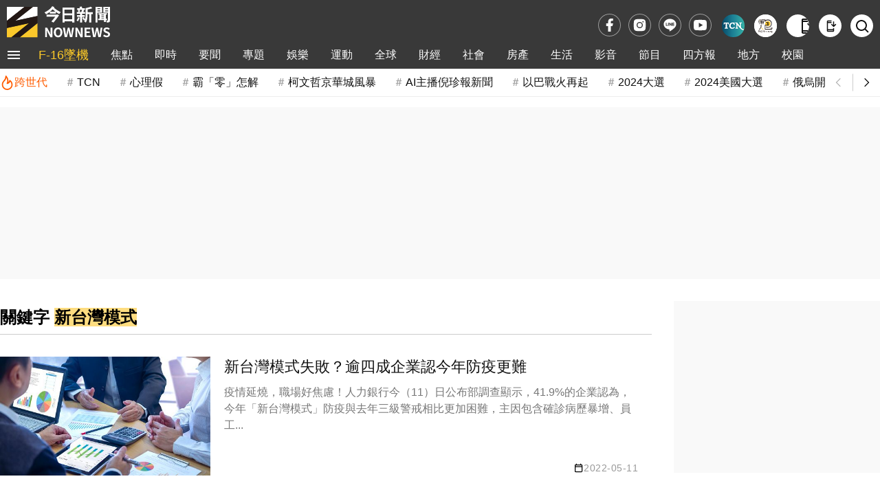

--- FILE ---
content_type: text/html; charset=utf-8
request_url: https://www.google.com/recaptcha/api2/aframe
body_size: 147
content:
<!DOCTYPE HTML><html><head><meta http-equiv="content-type" content="text/html; charset=UTF-8"></head><body><script nonce="4nmhGI_nWNIbTCdCkZP_ag">/** Anti-fraud and anti-abuse applications only. See google.com/recaptcha */ try{var clients={'sodar':'https://pagead2.googlesyndication.com/pagead/sodar?'};window.addEventListener("message",function(a){try{if(a.source===window.parent){var b=JSON.parse(a.data);var c=clients[b['id']];if(c){var d=document.createElement('img');d.src=c+b['params']+'&rc='+(localStorage.getItem("rc::a")?sessionStorage.getItem("rc::b"):"");window.document.body.appendChild(d);sessionStorage.setItem("rc::e",parseInt(sessionStorage.getItem("rc::e")||0)+1);localStorage.setItem("rc::h",'1768358767276');}}}catch(b){}});window.parent.postMessage("_grecaptcha_ready", "*");}catch(b){}</script></body></html>

--- FILE ---
content_type: text/html; charset=UTF-8
request_url: https://auto-load-balancer.likr.tw/api/get_client_ip.php
body_size: -136
content:
"3.144.77.117"

--- FILE ---
content_type: text/javascript
request_url: https://api.popin.cc/searchbox/nownews_mobile.js
body_size: 65479
content:
/*! automatically generated; DO NOT CHANGE : 19:12:42 GMT+0800 (CST) !*/
var _pop=_pop||[];var _popIn5_config={};(function(){var q=function(m){var i=m.container;var s=i.querySelector("._popIn_recommend_header");s.innerHTML='<h3><i class="fa fa-bolt fa-fw"></i>您也可能喜歡這些文章</h3>'};var y=function(m){var i=m.container;var s=i.querySelector("._popIn_recommend_header");s.innerHTML="<h3>網友看什麼</h3>"};var c=function(m){var i=m.container;var s=i.querySelector("._popIn_recommend_header");s.innerHTML='<h4 class="block-title td-block-title"><span class="td-pulldown-size">猜你喜歡</span></h4>'};var k=function(am){var s=am.container;var ap=s.querySelector("._popIn_recommend_header");ap.innerHTML="<h1>網友看什麼</h1>";var m=s.querySelectorAll("._popIn_recommend_art_date");for(var ao=0,ak=m.length;ao<ak;ao++){var aq=m[ao];var ar=aq.textContent;if(ar!==""){var al=ar.split("-");al[1]=("0"+al[1]).slice(-2);al[2]=("0"+al[2]).slice(-2);aq.innerHTML=al.join("-")}}var at=s.querySelectorAll("._popIn_recommend_article_ad_reserved ._popIn_recommend_art_media");for(var an=0;an<at.length;an++){var aj=at[an].textContent;aj=aj.replace(/ PR/,"");at[an].innerHTML=aj}};var O=function(am){var s=am.container;var ap=s.querySelector("._popIn_recommend_header");ap.innerHTML="<h3>延伸閱讀</h3>";var m=s.querySelectorAll("._popIn_recommend_art_date");for(var ao=0,ak=m.length;ao<ak;ao++){var aq=m[ao];var ar=aq.textContent;if(ar!==""){var al=ar.split("-");al[1]=("0"+al[1]).slice(-2);al[2]=("0"+al[2]).slice(-2);aq.innerHTML=al.join("-")}}var at=s.querySelectorAll("._popIn_recommend_article_ad_reserved ._popIn_recommend_art_media");for(var an=0;an<at.length;an++){var aj=at[an].textContent;aj=aj.replace(/ PR/,"");at[an].innerHTML=aj}};var U=function(am){var s=am.container;var ap=s.querySelector("._popIn_recommend_header");ap.innerHTML="<h3>延伸閱讀</h3>";var m=s.querySelectorAll("._popIn_recommend_art_date");for(var ao=0,ak=m.length;ao<ak;ao++){var aq=m[ao];var ar=aq.textContent;if(ar!==""){var al=ar.split("-");al[1]=("0"+al[1]).slice(-2);al[2]=("0"+al[2]).slice(-2);aq.innerHTML=al.join("-")}}var at=s.querySelectorAll("._popIn_recommend_article_ad_reserved ._popIn_recommend_art_media");for(var an=0;an<at.length;an++){var aj=at[an].textContent;aj=aj.replace(/ PR/,"");at[an].innerHTML=aj}};var A=function(m){if(location.hostname.indexOf("nownews_stg")==-1){if(m.type==="ad"){return true}else{var i=document.querySelector("div.entry-crumbs span:last-child").textContent;if(i==="政治"||i==="財經"||i==="兩岸"){if(m.category===i){return true}}else{return true}}}else{return true}};var h=function(aj){var m=aj.container;var i=m.querySelectorAll("#_popIn_more_1x5x4 ._popIn_infinite_page");for(var an=0;an<i.length;an++){var ak=i[an].querySelector("._popIn_idx1 ._popIn_recommend_art_img a");var am=i[an].querySelector("._popIn_idx1 ._popIn_recommend_art_title a").innerText;ak.innerHTML="<div class='_popIn_bigImg_word_block'><span class='_popIn_bigImg_word_text'>"+am+"</span></div>"}var al=E(2,6);r(i,"_popIn_word_block",al,"._popIn_idx1");var s=E(7,10);r(i,"_popIn_smallImg_block",s,"._popIn_word_block")};function E(m,i){var s="";for(var aj=m;aj<=i;aj++){s+="._popIn_idx"+aj+","}s=s.slice(0,-1);return s}function r(ap,am,aj,s){for(var al=0;al<ap.length;al++){var an=ap[al].querySelector(s);var m=ap[al].querySelectorAll(aj);var ao=document.createElement("div");ao.classList=am;for(var ak=0;ak<m.length;ak++){ao.appendChild(m[ak])}an.parentNode.insertBefore(ao,an.nextSibling)}}window.PopInGlobal=window.PopInGlobal||{};if(!window.PopInGlobal.PopInFeed){var p=window.PopInGlobal;window.PopInGlobal.PopInFeed=(function(ao,au){var am={container:"#_popin_recommend",locale:"jp",loadMorePageSize:3,requestOnlyOnce:false,pageClassNameList:["_popIn_feed_simple_module","_popIn_feed_transverse_module","_popIn_feed_small_module"]};var at=null;var av=20;var aq=20;var s=50;var aw=50;var ak;var ap=ap||null;var aj=null;function i(ax){if("function"!==typeof au.querySelectorAll){return}this.logger=new ae({popInContext:ap});try{this.template=aj||{};this.cfArticleImpList=[];this.selectedArticleUrlList=[];this.Discovery6=ap.Discovery6;this.apiUrl=ap._config.apiUrl;this._selectedArticles=ap._selectedArticles;this.options=Object.assign({},am,this.template.feedOptions);this.root=this.template.selector;this.container=this.root.querySelector("._popIn_recommend_articles");this.articleNodeTotal=this.root.querySelectorAll("._popIn_recommend_article").length;this.adNodeTotal=this.root.querySelectorAll("._popIn_recommend_article_ad").length;this.pageTotal=this.container.querySelectorAll("._popIn_infinite_page").length;this.pageMax=this.options.pageMax||999999;this.createking=ax.createking||{};this.articleList=[];this.adList=[];if(this.Discovery6.BoxPosition){this.boxPosition=new this.Discovery6.BoxPosition(this.root)}if(!this.template||!this.container){return}this.intersectionObserverMap={};this.elementDataMap={};this.minArticle=this.template.infiniteSize*5;this.numOfImagePreLoad=this.template.infiniteSize*2;this.maxTimeOfAdReplace=2;this.initLocale();this.initFilter();this.updateArticleList();this.root.className+=" _popIn_feed_root";this.container.className+=" _popIn_feed_container";this.initPage();if(this.options.isShowDeleteBtn){this.initDelete()}this.isOver=false;this.isRecommendDataLoading=false;this.isShowVideoAd=!!ap.Discovery6.Video.prototype.getVideo();if(this.isShowVideoAd){this.initFeedVideo()}}catch(ay){this.handleError(ay)}}p.customEvents=p.customEvents||{};var an=p.customEvents["after-init"]||[];an.push(ar);p.customEvents["after-init"]=an;function ar(aC){ap=aC;PopIn6.event.addEventListener("result-loaded",function(aE){at=aE});PopIn6.event.addEventListener("after-render",function(aE){if(aE.template.isFeedModule){new i(aE)}});if(aC.common){aC.common.tdMaxArticleImpLog=999999;aC.common.inrecsysMaxArticleImpLog=999999}var aB=aC._config;var ax;var aD=aB.apiUrl.match(/[\?&]topn=(\d+)/);if(aD){ax=aD[1];aw=ax}var az=aB.templates||[];for(var ay=0,aA;aA=az[ay];ay++){if(aA.isFeedModule&&aA.selector){aj=aA;if(/\brid=\d+/.test(aB.apiUrl)){aB.apiUrl=aB.apiUrl.replace(/([\?&])topn=\d+/,"$1topn="+ax)}return}}}i.mountPopInModule=ar;i.prototype={initFilter:function(){this.filterList=[];try{var ay=sessionStorage.getItem("_popIn_feed_filter_list");if(ay){this.filterList=ay.split(",")}}catch(ax){}},initFeedVideo:function(){var ax=this.videoContainer=au.createElement("div");ax.className="_popIn_feed_video_container";this.template.adVideoInsertSelector="."+ax.className;this.realAdVideoPosition=this.template.adVideoPosition;this.template.adVideoPosition=1;this.realAdVideoInsertPosition=this.template.adVideoInsertPosition.toLowerCase();this.template.adVideoInsertPosition="afterbegin";ax.style.cssText=["display: none","position: absolue","top: 999999999px"].join(";");this.container.appendChild(ax);this.mountVideoPage()},mountVideoPage:function(){if(this.isVideoMounted||this.pageTotal<this.realAdVideoPosition){return}var ay=this.container.querySelectorAll("._popIn_infinite_page");var ax=ay[this.realAdVideoPosition-1];if(["beforeend","afterend"].indexOf(this.realAdVideoInsertPosition)!==-1){ax=ax.nextSibling}this.container.insertBefore(this.videoContainer,ax);this.videoContainer.style.cssText=["display: block"].join(";");this.isVideoMounted=true},setElementData:function(ax,ay){var az=ax._popIn_data_id;if(!az){az=ax._popIn_data_id=this.randomChar(5)}this.elementDataMap[az]=ay;return ay},getElementData:function(ax){var ay=ax._popIn_data_id;if(!ay){return this.setElementData(ax,{})}if(!this.elementDataMap[ay]){this.elementDataMap[ay]={}}return this.elementDataMap[ay]},randomChar:function(ay){var ax="0123456789qwertyuioplkjhgfdsazxcvbnm";var aA="";for(var az=0;az<ay;az++){aA+=ax.charAt(Math.ceil(Math.random()*100000000)%ax.length)}return +(new Date())+aA},initLocale:function(){var ax=(ap._config.apiUrl.match(/https?:\/\/(.+)\.popin\.cc/)||["","jp"])[1];this.locale=new ah(ax)},addFilterCategory:function(ax){this.filterList.unshift(ax);try{sessionStorage.setItem("_popIn_feed_filter_list",this.filterList.join(","))}catch(ay){}},validate:function(aA){for(var ax=0,az;az=this.filterList[ax++];){if(aA.category===az){return false}}var ay=aA.originalUrl||aA.origin_url;if(this.selectedArticleUrlList.indexOf(ay)!==-1){return false}else{this.selectedArticleUrlList.push(ay)}return true},filter:function(az){for(var ax=0,ay;ay=az[ax];){if(!this.validate(ay)){az.splice(ax,1);continue}ax++}},getRecommendData:function(az){var aB=this;var aA="_p6_"+(Date.now()*100+Math.round(Math.random()*100)).toString(16);window[aA]=function(aC){try{aB.isRecommendDataLoading=false;delete window[aA];az(aC)}catch(aD){aB.handleError(aD)}};this.apiUrl=this.apiUrl.replace(/([\?&]topn=)\d+/,"$1"+(++aw));var ay=au.createElement("script");ay.type="text/javascript";ay.charset="utf-8";ay.async=true;ay.src=this.apiUrl+"&callback="+aA;var ax=au.getElementsByTagName("script")[0];ax.parentNode.insertBefore(ay,ax);this.isRecommendDataLoading=true},checkArticleQuantity:function(){var ax=this;if(this.options.requestOnlyOnce||this.articleList.length>this.minArticle||this.isRecommendDataLoading){return}this.getRecommendData(function(ay){at=ay;ax.updateArticleList();ax.checkCfArticleRepeat()})},imagePreLoad:function(){var ax;var ay;for(ax=0;ax<this.numOfImagePreLoad;ax++){if(!(ay=this.articleList[ax])){break}if(!ay._feed_isImagePreloaded){(new Image).src="https://imageaws.popin.cc/article/"+ay.image;ay._feed_isImagePreloaded=true}}for(ax=0;ax<this.numOfImagePreLoad;ax++){if(!(ay=this.adList[ax])){break}if(!ay._feed_isImagePreloaded){(new Image).src=ay.image.replace(/i.popincdn.com/,"imageaws.popin.cc");ay._feed_isImagePreloaded=true}}},updateArticleList:function(){var ay=this.adList;var aB=this.articleTypeList=[];var aA=this._selectedArticles;var ax=[];var aE=[];var az=[];var aD=[];this.template.infinitePages=this.pageMax;var aG=(new ap.Discovery6.ArticlesSelector(this.template,at)).getData();if(aG.length===0){this.isOver=true;return}for(var aC=0,aF;aF=aG[aC++];){if(aF.type==="ad"||aF.type==="ad_reserved"){ay.push(aF);aB.push("ad");aA.push(aF.hashData)}else{if(this.validate(aF)){if(aF.type==="cf"){az.push(aF);ax.push(aF.hashData)}else{aD.push(aF);aE.push(aF.hashData)}aB.push("article")}}}if(az.length>0){this.articleList=this.articleList.concat(az);this._selectedArticles=this._selectedArticles.concat(ax)}else{this.articleList=this.articleList.concat(aD);this._selectedArticles=this._selectedArticles.concat(aE)}this.activateScrollMonitor()},checkCfArticleRepeat:function(){var aB=at.cf;if(aB.length===0){return}var ay=this.cfArticleImpList;var ax=0;for(var az=0,aA;aA=aB[az++];){if(ay.indexOf(aA.origin_url)!==-1){ax++}}this.logger.send("onCheckCfRepeat",{repeatNum:ax,requestNum:aw,responseNum:at.cf.length})},initPage:function(){var ay=this.container.querySelectorAll("._popIn_infinite_page");for(var ax=0,az;az=ay[ax];ax++){az.className+=" "+this.createClassNameForModule(ax);az._popIn_page_index=ax+1;this.inviewMonitor(az,function(aA){this.logger.send("onPageInview",{pageIndex:aA._popIn_page_index})}.bind(this,az))}},createClassNameForModule:function(ax){var ay=this.options.pageClassNameList;return ay[ax%ay.length]},renderPage:function(aA){var aE=this;var aC=this.Discovery6;var ax=this.container;var aD=this.template.isFullClick?"a":"div";var ay=au.createElement("div");ay.className=["_popIn_infinite_page",this.createClassNameForModule(this.pageTotal)].join(" ");this.pageTotal++;ay._popIn_page_index=this.pageTotal;this.inviewMonitor(ay,function(){aE.logger.send("onPageInview",{pageIndex:ay._popIn_page_index})});for(var az=0,aB;aB=aA[az++];){ay.appendChild(this.createArticle(aB,az))}if(this.options.isLoadMoreBtn){ax.insertBefore(ay,this.loadMoreBtn)}else{ax.insertBefore(ay,this.loadingPanel)}if(this.isShowVideoAd){this.mountVideoPage()}},onImpForArticle:function(ax,az){ax.isFeedModule=true;var aA={};if(ap._utils){try{aA=ap._utils.handleNodeRect?ap._utils.handleNodeRect(az):al(az)}catch(ay){}}this.Discovery6.Log.articleInViewLog(ax,Object.assign({channelId:this.template.channelId},aA));this.cfArticleImpList.push(ax.origin_url)},onImpForAd:function(ax,az){var aA=Math.round((Date.now()-ap._start)/1000);if(aA>60*30){return}ax.isFeedModule=true;var aB={};if(ap._utils){try{aB=ap._utils.handleNodeRect?ap._utils.handleNodeRect(az):al(az)}catch(ay){}}this.Discovery6.Log.adInViewLog(ax,Object.assign({channelId:this.template.channelId,boxPosition:this.boxPosition?this.boxPosition.getPosition():""},aB))},createArticle:function(aB,aD,ay){aB.channelId=this.template.channelId;var aA=this.Discovery6;var ax=this.container;var aF=this.template.isFullClick?"a":"div";var aC=new aA.ArticleItem(aB,this.template);aC.renderPosition=ay===undefined?this.articleNodeTotal++:ay;aC.adPosition=++this.adNodeTotal;var az=au.createElement(aF);az.className="_popIn_recommend_article _popIn_idx"+aD;var aE=new aA.ArticleRenderer(az,aC,this.template,this.createking);az._popInArticleCategory=aB.category;az._popInItemData=aC;var aG=(aE.ad===true)?this.onImpForAd:this.onImpForArticle;this.inviewMonitor(az,aG.bind(this,aC,az));if(this.options.isShowDeleteBtn){this.addDeleteBtn(az)}az._popInArticleIndex=aD;return az},addDeleteBtn:function(az){var ay=this;var ax=au.createElement("span");ax.className="_popIn_category_delete";ax.addEventListener("click",function(aA){aA.stopPropagation();aA.preventDefault();ay.showDeleteConfirm(az);ay.logger.send("onDeleteBtnClick",{itemNode:az})},false);az.appendChild(ax)},initDelete:function(az){var ax=this.root.querySelectorAll("._popIn_recommend_article");for(var ay=0,az;az=ax[ay];ay++){this.addDeleteBtn(az)}this.initDeleteConfirm()},initDeleteConfirm:function(){var aC=this;var ay=this.locale;var aA=['<div id="_popIn_feed_delete_confirm_article_wrap" style="display:none;">','<button data-reason="'+ay.dislike.id+'" class="_popIn_feed_delete_confirm_btn">'+ay.dislike.text+"</button>",'<button data-reason="'+ay.poorQualityOfArticles.id+'" class="_popIn_feed_delete_confirm_btn">'+ay.poorQualityOfArticles.text+"</button>",'<button data-reason="'+ay.alreadySeenIt.id+'" class="_popIn_feed_delete_confirm_btn">'+ay.alreadySeenIt.text+"</button>",'<button data-reason="'+ay.dislikeThisCategory.id+'" id="_popIn_feed_delete_confirm_dislike_category" class="_popIn_feed_delete_confirm_btn"></button>',"</div>"].join("");var aB=['<div id="_popIn_feed_delete_confirm_ad_wrap" style="display:none;">','<button data-reason="'+ay.dislike.id+'" class="_popIn_feed_delete_confirm_btn">'+ay.dislike.text+"</button>",'<button data-reason="'+ay.poorQualityOfAd.id+'" class="_popIn_feed_delete_confirm_btn">'+ay.poorQualityOfAd.text+"</button>",'<button data-reason="'+ay.adAlreadySeenIt.id+'" class="_popIn_feed_delete_confirm_btn">'+ay.adAlreadySeenIt.text+"</button>","</div>"].join("");var az=['<div class="_popIn_feed_delete_confirm_box">',aA,aB,"</div>"].join("");var ax=this.deleteConfirm=au.createElement("div");ax.innerHTML=az;ax.className="_popIn_feed_delete_confirm _popIn_feed_confirm_hide";ax._popInArticleWrap=ax.querySelector("#_popIn_feed_delete_confirm_article_wrap");ax._popInArticleWrap._popIndisLikeCategoryBtn=ax.querySelector("#_popIn_feed_delete_confirm_dislike_category");ax._popInAdWrap=ax.querySelector("#_popIn_feed_delete_confirm_ad_wrap");this.root.appendChild(ax);ax.addEventListener("click",function(aD){aD.stopPropagation();if(aD.target!==ax){aC.deleteNode(aD)}aC.hideDeleteConfirm()},false)},deleteNode:function(ay){var aA=this.deleteTargetInfo.node;var az=event.target.getAttribute("data-reason");var ax="replace";if(az==="dislikeThisCategory"){this.deleteItemNodeByCategory()}else{if((aA._popInFeedRepaceTime||0)<this.maxTimeOfAdReplace){this.replaceArticle(aA)}else{this.removeArticle(aA);ax="remove"}}this.logger.send("onConfirmDelete",{itemNode:aA,reason:az,action:ax})},deleteItemNodeByCategory:function(){var aB=this.deleteTargetInfo.node;var aA=aB._popInArticleCategory;this.addFilterCategory(aA);this.filter(this.articleList);var ax=this.root.querySelectorAll("._popIn_recommend_article");var ay=ax.length-1;var az;while((az=ax[ay--])){if(az._popInArticleCategory===aA){this.replaceArticle(az)}if(az===aB){break}}},replaceArticle:function(aA){var ax;if(this.adList.length===0&&this.articleList.length===0){aA.parentNode.removeChild(aA);this.articleNodeTotal--}if(aA.className.indexOf("_popIn_recommend_article_ad")!==-1){ax=this.adList.shift()||this.articleList.shift()}else{ax=this.articleList.shift()||this.adList.shift()}var az=aA.className.match(/\s_popIn_idx(\d+)\s/)[1];var ay=this.createArticle(ax,az,aA._popInItemData.renderPosition);ay._popInFeedRepaceTime=(aA._popInFeedRepaceTime||1)+1;if(aA.className.indexOf("only_child")!==-1){ay.className+=" only_child";aA.parentNode.className=aA.parentNode.className.replace("_popIn_feed_transverse_module","_popIn_feed_simple_module")}var aB=aA.nextSibling;if(aB){aA.parentNode.insertBefore(ay,aB)}else{aA.parentNode.appendChild(ay)}aA.className+=" _popIn_feed_article_out";setTimeout(function(){aA.parentNode.removeChild(aA);aA=null},2000);this.imagePreLoad()},removeArticle:function(az){az.style.height=az.offsetHeight+"px";var ay=az.parentNode;var ax=ay.children.length;if(ax===2){(az.previousSibling||az.nextSibling).className+=" only_child"}else{if(ax===1){ay.className=ay.className.replace("_popIn_feed_transverse_module","_popIn_feed_simple_module")}}this.articleNodeTotal--;setTimeout(function(){az.className+=" _popIn_feed_article_remove"},1);setTimeout(function(){az.parentNode.removeChild(az);az=null},2000)},showDeleteConfirm:function(az){this.deleteTargetInfo={node:az};var ay=this.deleteConfirm;if(az.className.indexOf("_popIn_recommend_article_ad")===-1){ay._popInArticleWrap.style.display="block";ay._popInAdWrap.style.display="none";var ax=ay._popInArticleWrap._popIndisLikeCategoryBtn;if(az._popInArticleCategory){ax.innerHTML=this.locale.dislikeThisCategory.text.replace("${category}",az._popInArticleCategory);ax.style.display="block"}else{ax.style.display="none"}}else{ay._popInArticleWrap.style.display="none";ay._popInAdWrap.style.display="block"}ay.className=ay.className.replace(" _popIn_feed_confirm_hide","")},hideDeleteConfirm:function(){this.deleteConfirm.className+=" _popIn_feed_confirm_hide";this.deleteTargetInfo=null},addLoadingPanel:function(){var ax=au.createElement("div");ax.className="_popIn_feed_loading";this.loadingPanel=ax;this.container.appendChild(ax)},addLoadMoreBtn:function(){var ax=au.createElement("button");ax.className="_popIn_feed_load_more";ax.textContent=this.options.moreBtnContent;this.loadMoreBtn=ax;this.container.appendChild(ax)},activateScrollMonitor:function(){if(this.isScrollMoniting||this.pageTotal>=this.pageMax||this.articleList.length<this.template.infiniteSize){return}this.scrollHandler=this.throttle(this.handleScroll);if(this.options.isLoadMoreBtn){if(!this.loadMoreBtn){this.addLoadMoreBtn();this.loadMoreBtn.addEventListener("click",this.scrollHandler,false)}}else{if(!this.loadingPanel){this.addLoadingPanel()}ao.addEventListener("scroll",this.scrollHandler,false);this.loadingPanel.style.display="block"}this.isScrollMoniting=true},removeScrollMonitor:function(){if(!this.isScrollMoniting){return}if(this.options.isLoadMoreBtn){this.loadMoreBtn.style.display="none"}else{ao.removeEventListener("scroll",this.scrollHandler,false);this.loadingPanel.style.display="none"}this.isScrollMoniting=false},isBottomInView:function(){var ax=this.container.getBoundingClientRect();return ax.bottom<document.documentElement.clientHeight+600},handleScroll:function(){if(!this.isBottomInView()){return}if(!this.isOver){this.checkArticleQuantity()}var aA=this.articleList;var az=this.adList;if(aA.length<this.template.infiniteSize){this.removeScrollMonitor();return}var ax=this.template.infiniteSize;if(this.options.isLoadMoreBtn){for(var ay=0;ay<this.options.loadMorePageSize;ay++){var aC=[];for(var aB=0;aB<ax;aB++){if(this.articleTypeList[aB]==="ad"&&az.length>0){aC.push(az.shift())}else{aC.push(aA.shift())}}var aD=aC.filter(Boolean);if(aD.length<ax){this.removeScrollMonitor();break}this.renderPage(aD);if(this.pageTotal>=this.pageMax){this.removeScrollMonitor();break}this.imagePreLoad()}}else{var aC=[];for(var aB=0;aB<ax;aB++){if(this.articleTypeList[aB]==="ad"&&az.length>0){aC.push(az.shift())}else{aC.push(aA.shift())}}this.renderPage(aC);if(this.pageTotal>=this.pageMax){this.removeScrollMonitor();return}this.imagePreLoad()}},throttle:function(ay,ax){var aB;var aA=true;var az=this;return function(){var aC=arguments;if(aA){ay.apply(az,aC);return aA=false}if(aB){return false}aB=setTimeout(function(){clearTimeout(aB);aB=null;ay.apply(az,aC)},ax||300)}},inviewMonitor:function(ay,aF,az,aC){if(ap._utils){ap._utils.inView(ay,aF);return}if(!ao.IntersectionObserver){return}az=az||"0px";if(!this.intersectionObserverHandleMap){this.intersectionObserverHandleMap={}}var aA=this;var aB=this.intersectionObserverMap[az];if(!aB){aB=this.intersectionObserverMap[az]=new IntersectionObserver(function(aG){aG.forEach(function(aL){var aK=aA.getElementData(aL.target);var aH;var aJ=aL.isIntersecting?"inViewHandleMap":"outViewHandleMap";var aI=aK[aJ];if(aI&&(aH=aI[az])){aH.forEach(function(aM){aM(aL)});delete aI[az];aI._length--;if(aI._length===0){delete aK[aJ]}}if(!aK.outViewHandleMap&&!aK.inViewHandleMap){aB.unobserve(aL.target)}})},{rootMargin:az})}var ax=this.getElementData(ay);var aD=aC==="outView"?"outViewHandleMap":"inViewHandleMap";var aE=ax[aD]||{};aE._length=aE._length||0;if(Array.isArray(aE[az])){aE[az].push(aF)}else{aE._length++;aE[az]=[aF]}ax[aD]=aE;this.setElementData(ay,ax);aB.observe(ay)},handleError:function(az){this.logger.send("onError",{err:az});var ax=document.body.querySelectorAll("div[title]");for(var ay=0,aA;aA=ax[ay++];){if(aA.title.indexOf("dashboard.popin.cc/gen/media")!==-1){throw az;break}}}};function m(ax){return{width:ax&&(ax.offsetWidth||0),height:ax&&(ax.offsetHeight||0)}}function al(aB,ax){var aD={};var aA={};try{if(!ax){aD=m(aB);aA=m(aB.querySelector("._popIn_recommend_art_img").children[0])}else{var aE=0;var aC=aB.className.indexOf(ax)>-1?aB:az(aB,ax,aE);if(aC){aD=m(aC);aA=m(aC.querySelector("._popIn_recommend_art_img").children[0])}}function az(aH,aF,aJ){var aG=aH.parentNode;var aI=null;aJ++;if(aG&&aG.className.indexOf(aF)>-1){aI=aG;return aI}else{if(aJ>30){return null}else{return az(aG,aF,aJ)}}}}catch(ay){}return{unit_width:aD.width,unit_height:aD.height,image_width:aA.width,image_height:aA.height}}return i})(window,document)}function ah(m){var i={jp:{poorQualityOfArticles:{id:"0",text:"不快、または不適切"},poorQualityOfAd:{id:"1",text:"不快、または不適切"},dislike:{id:"2",text:"興味がない"},dislikeThisCategory:{id:"3",text:"${category} 関連記事に興味がない"},alreadySeenIt:{id:"4",text:"既に読んだことがある"},adAlreadySeenIt:{id:"5",text:"既に見たことがある"}},kr:{poorQualityOfArticles:{id:"0",text:"기사 내용이 안 좋음"},poorQualityOfAd:{id:"1",text:"내용이 안 좋음"},dislike:{id:"2",text:"관심이 없음"},dislikeThisCategory:{id:"3",text:"${category} 관련 기사에 관심이 없음"},alreadySeenIt:{id:"4",text:"이미 본 적이 있음"},adAlreadySeenIt:{id:"5",text:"이미 본 적이 있음"}},tw:{poorQualityOfArticles:{id:"0",text:"文章质量差"},poorQualityOfAd:{id:"1",text:"内容质量差"},dislike:{id:"2",text:"不感兴趣"},dislikeThisCategory:{id:"3",text:"不想看 ${category} 的文章"},alreadySeenIt:{id:"4",text:"已经看过了"},adAlreadySeenIt:{id:"5",text:"已经看过了"}}};return i[m]||i.jp}function ae(i){this.options=i||{};this.treasureLogger=new Treasure2({writeKey:"8378/25839e06ce4cc1cab55c1c1f1e49d336d6d1d48f",database:"popin_feed"});this.feLogId=+(new Date())+"";this.popInContext=i.popInContext;this.initCommonData()}ae.prototype={initCommonData:function(i){this.commonData={feLogId:this.feLogId}},send:function(s,aj){if("function"!==typeof this[s]){return}var m=Object.assign({},this.commonData);var i=this[s](aj,m);this.treasureLogger.addRecord(i.tableName,i.logData)},onPageInview:function(m,i){Object.assign(i,{td_host:location.host,page_index:m.pageIndex});return{tableName:"page_inview",logData:i}},onFeedModuleRender:function(m,i){Object.assign(i,{});return{tableName:"module_render",logData:i}},onDeleteBtnClick:function(s,m){var i=s.itemNode._popInItemData;Object.assign(m,{fruit_hash:i.hashData.join(""),fruit_type:i.ad?"ad":"article",fruit_title:i.title,fruit_category:i.category,fruit_url:i.originalUrl,fruit_pubdate:i.pubdate,fruit_recommend_type:i.type,fruit_page:s.itemNode.parentNode._popIn_page_index,fruit_render_position:i.renderPosition});return{tableName:"delete_click",logData:m}},onConfirmDelete:function(s,m){var i=s.itemNode._popInItemData;Object.assign(m,{reason:s.reason});return{tableName:"confirm_delete",logData:m}},onCheckCfRepeat:function(s,m){var i=this.popInContext._config||{};Object.assign(m,{media:i.media||""},s);return{tableName:"cf_article_repeat",logData:m}},onError:function(ak,aj){var i=this.popInContext._config||{};Object.assign(aj,{msg:ak.err.message||"",stack:ak.err.stack||"",name:ak.err.name||"",ua:navigator.userAgent,api_host:i.apiHost||"",media:i.media||"",url:i.target||""});var s=this.treasureLogger.getTrackValues()||{};for(var m in s){aj[m]=s[m]}return{tableName:"error_log",logData:aj};throw e}};(function(ak,aj){var i={"@keyframes circle_classic":{"0%":{opacity:"0.1",transform:"rotate(0deg) scale(0.5)"},"100%":{opacity:"1",transform:"rotate(360deg) scale(1.2)"}},"@keyframes typing":{"0%":{"background-color":"rgba(158,158,158, 1)","box-shadow":"12px 0px 0px 0px rgba(158,158,158,0.2),24px 0px 0px 0px rgba(158,158,158,0.2)"},"25%":{"background-color":"rgba(158,158,158, 0.4)","box-shadow":"12px 0px 0px 0px rgba(158,158,158,2),24px 0px 0px 0px rgba(158,158,158,0.2)"},"75%":{"background-color":"rgba(158,158,158, 0.4)","box-shadow":"12px 0px 0px 0px rgba(158,158,158,0.2),24px 0px 0px 0px rgba(158,158,158,1)"}}};function m(al){return JSON.stringify(al,null,"\n").replace(/,[\n\r]/g,";").replace(/[\n\r]|^{|}$|"/g,"").replace(/:\s?{/g,"{").replace(/};?/g,";}")}var s=document.createElement("style");s.type="text/css";s.rel="stylesheet";s.charSet="UTF-8";document.getElementsByTagName("head")[0].appendChild(s);s.appendChild(document.createTextNode(m(i)))})(window,document);var b=function(){if(location.hostname.indexOf("popin")!==-1){var i=["https://game.nownews.com","https://bobee.nownews.com","https://petsmao.nownews.com","https://chinapost.nownews.com"];return i[Math.floor(Math.random()*i.length)]}else{return location.protocol+"//"+location.hostname+location.pathname}};var L=function(m,i){i.parentNode.insertBefore(m,i.nextSibling)};var Z=function(aj){var i=document.getElementById("_popIn_recommend_word");var s=document.createElement("DIV");s.className="_popIn_load_more_outer";s.style.textAlign="center";s.innerHTML='<input type="button" class="_popIn_load_more" value="閱讀更多" style="border:none"><svg xmlns="http://www.w3.org/2000/svg" x="0px" y="0px" width="16" height="16" viewBox="0 0 172 172" style=" fill:#000000;"><g fill="none" fill-rule="nonzero" stroke="none" stroke-width="1" stroke-linecap="butt" stroke-linejoin="miter" stroke-miterlimit="10" stroke-dasharray="" stroke-dashoffset="0" font-family="none" font-weight="none" font-size="none" text-anchor="none" style="mix-blend-mode: normal"><path d="M0,172v-172h172v172z" fill="none"></path><g fill="#fec340"><path d="M7.16667,28.66667l78.83333,131.1556l78.83333,-131.1556z"></path></g></g></svg>';L(s,i);var m=document.createElement("div");m.id="_popIn_recommend_add";m.style.display="none";L(m,i);s.addEventListener("click",function(){document.getElementById("_popIn_recommend_add").style.display="block";s.style.display="none"})};(function(){setInterval(function(){var s=document.querySelectorAll("._popIn_recommend_art_img a");for(var m=0;m<s.length;m++){var ak=s[m].style.backgroundImage;if(ak.indexOf("imagelab.nownews.com")>-1){var aj=new URL(ak.match(/url\(["']?([^"']*)["']?\)/)[1]);s[m].style.backgroundImage="url("+aj.searchParams.get("src")+")"}}},500)})();var B=function(){if(location.hostname.indexOf("popin")!==-1){var i=location.search;var s={};var m=/[\\?&]([^=]+)=([^&]+)/g;while((result=m.exec(i))!==null){s[result[1]]=result[2]}return s.url}else{if(location.hostname.indexOf("nownews_stg")!==-1){return"https://www.nownews.com/news/20200203/3913928/"}else{return location.protocol+"//"+location.hostname+location.pathname}}};window.PopInGlobal=window.PopInGlobal||{};(function(s,aG){var aC=window.PopInGlobal;var i={selector:"._popIn_polymer_ad_container",campaign:"campaign1638328401174",flowSwitch:true,ratio:1,isTest:false,device:"mobile",ads:[{imageUrl:"zhensuo_polymerA.jpg",imageUrl2:"zhensuo_polymerB.jpg",clickGif:"polymer_arrow.png",campaign:"campaign1638328401174",material:"material01",title:"想知道藝人趙樹海的回齡秘密?立即點擊了解更多內容!",clickUrl:"https://www.charm3c.com.tw/Page/GeneralContent/GeneralContentDetail.aspx?TopCategoryNo=124&GeneralContentCategoryNo=236&GeneralContentNo=3044",abtestWeight:1}],whiteList:[],blackList:[],insertPosition:0};var ax=i.selector;var ak=i.ads;var at=i.whiteList;var ar=i.blackList;var ao=i.campaign;var am=i.ratio;var ay=i.device;var aB=i.isTest;var m=i.flowSwitch;var aj=s.location.href;var al=/Android|webOS|iPhone|iPad|iPod|BlackBerry|IEMobile|Opera Mini/i.test(navigator.userAgent)?"mobile":"pc";var ap=false;var aA=false;var aF=aq("2021-02-17","2022-01-01");if(!aF){return}if(new Date().getHours()<10){return}if(ay!=="all"&&ay!==al){return}if(!ax){return}aC.customEvents=aC.customEvents||{};var au=aC.customEvents["after-init"]||[];au.push(aw);aC.customEvents["after-init"]=au;function aw(aH){PopIn6.event.addEventListener("after-render",function(aQ){try{var aJ=document.querySelector("._popIn_polymer_ad_container");if(aJ){return}var aM=document.createElement("div");aM.setAttribute("class","_popIn_polymer_ad_container");var aP=document.querySelector("#_popIn_recommend_renew ._popIn_recommend_articles");var aL=document.querySelectorAll("#_popIn_recommend_renew ._popIn_recommend_articles ._popIn_infinite_page")[1];aP.insertBefore(aM,aL);if(at&&at.length){for(var aK,aO=at.length;aK<aO;aK++){if(aj.indexOf(at[aK])>=0){ap=true;break}}}else{ap=true}if(ar&&ar.length){for(var aK,aO=ar.length;aK<aO;aK++){if(aj.indexOf(ar[aK])>=0){aA=true;break}}}if(m){var aI=new Date().getHours();if(aI>=10){aE("https://pvpredict.popin.cc/HttpService/control?campaign="+ao,function(aT){if(aT.code!==300||aT.result!==1){return}var aR=az(ak);if(ap&&!aA){var aS=new aD(ax,aR);aS.init()}})}}else{setTimeout(function(){var aR=az(ak);if(ap&&!aA){var aS=new aD(ax,aR);aS.init()}},500)}}catch(aN){}})}function aD(aI,aH){this.imageUrlPrefix="https://api.popin.cc/polymer_ads/imgs/";this.imageUrl=aH.imageUrl;this.imageUrl2=aH.imageUrl2;this.campaign=aH.campaign;this.material=aH.material;this.title=aH.title;this.clickUrl=aH.clickUrl;this.selector=aI;this.logger=new av({campaign:this.campaign,material:this.material})}aD.prototype={init:function(aH){var aI=this;this.selectorEl=aG.querySelector(this.selector);if(!this.selectorEl){return}this.addStyle();this.render(aH)},render:function(aP){var aN=aG.createElement("div");aN.classList.add("_popIn_polymer_ad_article");var aI=aG.createElement("div");aI.classList.add("_popIn_polymer_title");var aH=aG.createElement("div");aH.classList.add("_popIn_polymer_ad_img");var aK=aG.createElement("span");aK.textContent=this.title;aI.appendChild(aK);var aO=aG.createElement("span");var aM=new Image();aM.src=this.imageUrlPrefix+this.imageUrl;var aJ=new Image();aJ.src=this.imageUrlPrefix+this.imageUrl2;aJ.onload=function(){aO.style.backgroundImage="url("+aM.src+")";aO.style.transition="1s"};aH.appendChild(aO);aN.appendChild(aH);aN.appendChild(aI);this.selectorEl.appendChild(aN);var aL=this;aN.addEventListener("click",function(aQ){aQ.preventDefault();aL.jump.apply(aL)},false);aO.addEventListener("click",function(aQ){aQ.preventDefault();if(aO.style.backgroundImage.indexOf("zhensuo_polymerA.jpg")>0){aO.style.backgroundImage="url("+aJ.src+")";aO.style.paddingTop="116.67%";setTimeout(function(){aO.style.backgroundImage="url("+aM.src+")";aO.style.paddingTop="52.33%"},2000)}else{aL.jumpToUrl.apply(aL);setTimeout(function(){window.top.location.href=aL.clickUrl},400)}});this.logger.sendTdLog({type:"render"});this.inview(aO)},inview:function(aH){var aI=this;try{var aK=new IntersectionObserver(function(aL){var aM=aL&&aL.length>0&&aL[0];if(aM.isIntersecting){aI.logger.sendTdLog({type:"imp"});aE("https://pvpredict.popin.cc/HttpService/add?campaign="+aI.campaign+"&ad="+aI.material,function(aN){});aK.unobserve(aM.target)}});aK.observe(aH)}catch(aJ){}},addStyle:function(){var aI={"._popIn_polymer_ad_container":{display:"block","--margin-top":"239px","--height":"250px",width:"100%","z-index":99},"._popIn_polymer_ad_container ._popIn_polymer_ad_article":{"text-decoration":"none",position:"relative"},"._popIn_polymer_ad_container ._popIn_polymer_ad_article ._popIn_polymer_title":{"padding-top":"54.33%"},"._popIn_polymer_ad_container ._popIn_polymer_ad_article ._popIn_polymer_title span":{display:"block","margin-bottom":"12px"},"._popIn_polymer_ad_container ._popIn_polymer_ad_article ._popIn_polymer_ad_img span":{display:"inline-block",width:"100%","padding-top":"52.33%",overflow:"hidden","background-position":"top center","background-size":"cover","webkit-transform":"translate3d(0,0,0)","-moz-transform":"translate3d(0,0,0)","-ms-transform":"translate3d(0,0,0)","-o-transform":"translate3d(0,0,0)",transform:"translate3d(0,0,0)"},"._popIn_polymer_ad_container ._popIn_polymer_ad_article ._popIn_polymer_ad_img":{position:"absolute","z-index":99,display:"block",width:"100%","--padding-top":"52.33%",overflow:"hidden","background-position":"top center","background-size":"cover"},"--._popIn_polymer_ad_container ._popIn_polymer_article_a ._popIn_polymer_ad_img a:nth-child(1)":{"padding-top":"52.33%","-webkit-animation-name":"toShow2","animation-name":"toShow2",},"--._popIn_polymer_ad_container ._popIn_polymer_article_a ._popIn_polymer_ad_img a:nth-child(2)":{"padding-top":"52.33%","-webkit-animation-name":"fadeInDown","animation-name":"fadeInDown","z-index":33},"@keyframes toShow":{from:{"z-index":"-15",opacity:1,},"50%":{opacity:0,},to:{"z-index":"33",opacity:1,}},"@-webkit-keyframes toShow":{from:{"z-index":"-15",opacity:1,},"50%":{opacity:0,},to:{"z-index":"33",opacity:0,}},"@keyframes toShow2":{from:{"z-index":"-15",opacity:1,},to:{"z-index":"33",opacity:0,}},"@-webkit-keyframes toShow2":{from:{"z-index":"-15",opacity:1,},to:{"z-index":"33",opacity:0,}},};var aH=aG.createElement("style");aH.type="text/css";aH.rel="stylesheet";aH.charSet="UTF-8";aG.getElementsByTagName("head")[0].appendChild(aH);aH.appendChild(aG.createTextNode(an(aI)))},jump:function(){this.logger.sendTdLog({type:"click"})},jumpToUrl:function(){this.logger.sendTdLog({type:"clickToUrl"})}};function av(aH){this.options=aH||{};this.uuid=new Date().getTime()+""+Math.floor(Math.random()*899+100);this.initCommonData()}av.prototype={initCommonData:function(){this.commonData={device:/Android|webOS|iPhone|iPad|iPod|BlackBerry|IEMobile|Opera Mini/i.test(navigator.userAgent)?"mobile":"pc",td_host:location.host,td_url:location.href,uuid:this.uuid,user_agent:navigator.userAgent}},sendTdLog:function(aJ){var aI=this;var aH=Object.assign({},this.commonData,this.options,aJ||{});if(s.Treasure2){(new window.Treasure2({writeKey:"8378/25839e06ce4cc1cab55c1c1f1e49d336d6d1d48f",database:"fe_monitor"})).addRecord("polymer_ads",aH)}else{setTimeout(function(){aI.sendTdLog(aJ)},500)}}};function az(aK){var aK=aK||[];var aH=0;if(aK.length){if(aK.length>1){var aM=[];var aH=0;for(var aJ=0,aI=aK.length;aJ<aI;aJ++){if(aJ===0){aM.push([0,aK[aJ]["abtestWeight"]||0])}else{aM.push([aM[aJ-1][1],aM[aJ-1][1]+aK[aJ]["abtestWeight"]||0])}}var aL=Math.random()*aM[aM.length-1][1];for(var aJ=0,aI=aM.length;aJ<aI;aJ++){if(aL>=aM[aJ][0]&&aL<aM[aJ][1]){aH=aJ;break}}}return aK[aH]}else{return false}}function aE(aH,aK){var aL="unique_json_fun"+ +new Date();window[aL]=function(){aK.apply(this,arguments);delete this.window[aL]};var aJ=document.createElement("script");aJ.type="text/javascript";aJ.charset="utf-8";aJ.async=true;aJ.src=aH+"&callback="+aL;var aI=document.getElementsByTagName("script")[0];aI.parentNode.insertBefore(aJ,aI)}function an(aH){return JSON.stringify(aH,null,"\n").replace(/,[\n\r]/g,";").replace(/[\n\r]|^{|}$|"/g,"").replace(/:\s?{/g,"{").replace(/};?/g,";}")}function aq(aK,aI){var aH=new Date(),aJ=new Date(aK),aL=new Date(aI);if(aH>=aJ&&aH<=aL){return true}return false}})(window,document);var S=function(m){if(location.href.toLowerCase().indexOf("popindemotest=true")!=-1){var i=m.container;var s=i.querySelector("._popIn_recommend_art_title a");s.style.color="#FF5C00"}};var X=function(m){var i=m.container;var s=i.querySelector("._popIn_recommend_articles");s.classList.add("owl-carousel");s.classList.add("owl-theme");$("#_popIn_recommend_pc_carousel .owl-carousel").owlCarousel({items:1})};var ab={};ab["collect.mobile"]="#_popIn_recommend {         display : none ;     }     ._popIn_recommend_container {         display : none ;     } ";ab["standard_word_arrow.mobile"]="#_popIn_mb_word_arrow div._popIn_infinite_page {         overflow : hidden ;     }     #_popIn_mb_word_arrow div._popIn_infinite_ad {         padding : 5px 0px ;         border-bottom : 1px solid #CCC ;         line-height : 1 ;         text-align : center ;         box-sizing : initial ;     }     #_popIn_mb_word_arrow div._popIn_infinite_empty {         display : none ;     }     #_popIn_mb_word_arrow._popIn_recommend_container {         padding : 0px ;         position : relative ;         clear : both ;         overflow : hidden ;     }     #_popIn_mb_word_arrow ._popIn_recommend_header {         display : none ;         color : #1A62AA ;         font-size : 1.4em ;         margin-bottom : 15px ;     }     #_popIn_mb_word_arrow ._popIn_recommend_articles {     }     #_popIn_mb_word_arrow ._popIn_recommend_article {         display : flex ;         align-items : center ;         width : 100% ;         margin-bottom : 8px ;         padding-bottom : 0.5rem ;         position : relative ;         vertical-align : top ;         background : none ;     }     #_popIn_mb_word_arrow ._popIn_recommend_art_img {         display : none ;         width : 100% ;         padding-top : 66.6667% ;         background : #f2f2f2 ;         position : relative ;     }     #_popIn_mb_word_arrow ._popIn_recommend_art_img a {         position : absolute ;         top : 0px ;         left : 0px ;         margin : 0px ;         width : 100% ;         height : 100% ;         display : inline-block ;         overflow : hidden ;         background-position : top center ;         background-size : cover ;         background-repeat : no-repeat ;         opacity : 0 ;         transition  : opacity 500ms ;         -moz-transition  : opacity 500ms ;         -o-transition  : opacity 500ms ;         -webkit-transition  : opacity 500ms ;     }     #_popIn_mb_word_arrow ._popIn_recommend_art_img a img {     }     #_popIn_mb_word_arrow ._popIn_recommend_art_title {         margin : 0 0 0 20px ;         font-size : 21px ;         line-height : 1.3 ;         overflow : hidden ;         float : left ;         background : #f2f2f2 ;     }     #_popIn_mb_word_arrow ._popIn_recommend_art_title:before {         content : \"\" ;         position : absolute ;         left : 0 ;         width : 0 ;         height : 0 ;         vertical-align : middle ;         margin-top : 6px ;         border-style : solid ;         border-width : 8px 7px 8px 13px ;         border-color : transparent transparent transparent #ff5c00 ;     }     #_popIn_mb_word_arrow ._popIn_recommend_art_title a {         text-decoration : none ;         color : #000 ;         font-weight : 900 ;         overflow : hidden ;         text-overflow : ellipsis ;         white-space : normal ;         max-width : 17em ;         background : #f2f2f2 ;         font-family : 'Noto Sans TC','新微軟正黑體','Microsoft JhengHei',sans-serif ;     }     #_popIn_mb_word_arrow ._popIn_recommend_article:hover > ._popIn_recommend_art_title a {         text-decoration : unset ;         color : #ff5c00 ;     }     #_popIn_mb_word_arrow ._popIn_noimage a {         background : url(//api.popin.cc/images/noimg.png) no-repeat center ;     }     #_popIn_mb_word_arrow ._popIn_noimage a img {         display : none ;     }     #_popIn_mb_word_arrow ._popIn_recommend_art_category {         display : none ;     }     #_popIn_mb_word_arrow ._popIn_recommend_art_date {         display : none ;     }     #_popIn_mb_word_arrow ._popIn_recommend_art_author {         display : none ;     }     #_popIn_mb_word_arrow ._popIn_recommend_no_img {     }     #_popIn_mb_word_arrow ._popIn_recommend_art_media {         color : #999 ;         font-size : 10px ;         line-height : 12px ;         font-weight : normal ;         display : inline-block ;         margin-left : 5px ;     }     #_popIn_mb_word_arrow ._popIn_recommend_credit:hover {         opacity : 1 ;     }     #_popIn_mb_word_arrow ._popIn_recommend_credit {         position : absolute ;         right : 5px ;         font-size : 10px ;         opacity : 0.6 ;         bottom : 10px ;         display : none ;     }     #_popIn_mb_word_arrow ._popIn_recommend_credit_image {         display : inline-block ;         width : 40px ;         height : 10px ;         margin : 1px 0 0 4px ;         background-image : url(//api.popin.cc/images/logo.png) ;         background-repeat : no-repeat ;         background-position : 0px 0px ;         background-size : 40px 20px ;         vertical-align : text-top ;     }     #_popIn_mb_word_arrow ._popIn_recommend_container:hover ._popIn_recommend_credit_image {         background-position : 0px -10px ;     } ";ab["standard_3line_banner.mobile"]="#_popIn_standard_3line_banner div._popIn_infinite_page {         overflow : hidden ;     }     #_popIn_standard_3line_banner div._popIn_infinite_ad {         padding : 5px 0px ;         border-bottom : 1px solid #CCC ;         line-height : 1 ;         text-align : center ;         box-sizing : initial ;     }     #_popIn_standard_3line_banner div._popIn_infinite_empty {         display : none ;     }     #_popIn_standard_3line_banner._popIn_recommend_container {         margin : -18px 10px 0px -10px ;         padding : 0px 12px ;         position : relative ;         background-color : white ;     }     #_popIn_standard_3line_banner ._popIn_recommend_header {         font-size : 16px ;         font-weight : bold ;         line-height : 1.1 ;         display : none ;     }     #_popIn_standard_3line_banner ._popIn_recommend_articles {         white-space : nowrap ;         padding-bottom : 12px ;     }     #_popIn_standard_3line_banner ._popIn_recommend_article {         display : block ;         position : relative ;         white-space : normal ;         margin-bottom : 10px ;         overflow : hidden ;         clear : both ;     }     #_popIn_standard_3line_banner ._popIn_recommend_art_title {         text-align : left ;         font-size : 18px ;         line-height : 1.5 ;         margin-tpo : 2px ;         padding : 0px ;         overflow : visible ;         font-family : 'Apple SD Gothic Neo', '맑은 고딕', NanumGothic, 돋움, sans-serif ;     }     #_popIn_standard_3line_banner ._popIn_recommend_art_title a {         text-decoration : none ;         color : #2b2c2f ;         display : -webkit-box ;         overflow : hidden ;         text-overflow : ellipsis ;         white-space : normal ;         -webkit-line-clamp : 2 ;         -webkit-box-orient : vertical ;         font-family : 'Apple SD Gothic Neo', '맑은 고딕', NanumGothic, 돋움, sans-serif ;     }     #_popIn_standard_3line_banner ._popIn_recommend_art_category {         display : none ;     }     #_popIn_standard_3line_banner ._popIn_recommend_art_date {         display : none ;         margin : 5px 0px 0px 0px ;         font-size : 10px ;         color : #999 ;     }     #_popIn_standard_3line_banner ._popIn_recommend_art_media {         background-color : rgba(153,153,153,.7) ;         position : absolute ;         line-height : 1 ;         top : 0 ;         left : 0 ;         padding : 1px ;         font-size : 10px ;         color : #fff ;         font-weight : normal ;         display : none ;     }     #_popIn_standard_3line_banner ._popIn_recommend_art_img {         float : left ;         width : 105px ;         height : 65.625px ;         background : #f2f2f2 ;         margin-right : 10px ;     }     #_popIn_standard_3line_banner ._popIn_recommend_art_img a {         margin : 0px ;         width : 100% ;         height : 100% ;         display : inline-block ;         overflow : hidden ;         background-position : top center ;         background-size : cover ;         opacity : 0 ;         transition  : opacity 500ms ;         -moz-transition  : opacity 500ms ;         -o-transition  : opacity 500ms ;         -webkit-transition  : opacity 500ms ;     }     #_popIn_standard_3line_banner ._popIn_recommend_no_img {         display : none ;     }     #_popIn_standard_3line_banner ._popIn_recommend_art_img a img {     }     #_popIn_standard_3line_banner ._popIn_recommend_credit {         position : absolute ;         right : 5px ;         font-size : 10px ;         opacity : 0.6 ;         bottom : 5px ;         display : none ;         align-items : center ;     }     #_popIn_standard_3line_banner ._popIn_recommend_credit_image {         display : inline-block ;         width : 40px ;         height : 10px ;         margin : 2px 0 0 3px ;         background-image : url(//api.popin.cc/images/logo.png) ;         background-repeat : no-repeat ;         background-position : 0px 0px ;         background-size : 40px 20px ;         vertical-align : text-top ;     }     #_popIn_standard_3line_banner ._popIn_infinite_video {         border-bottom : 1px solid #CCC ;     }     #_popIn_standard_3line_banner a:-webkit-any-link {         text-decoration : none ;     } ";ab["standard_word.mobile"]='._popIn_load_more {         color : #4a4a4a ;         text-decoration : underline ;         background : unset ;     }     ._popIn_load_more:hover {         color : #fec340 ;     }     #_popIn_recommend_word {         text-overflow : unset ;     }     #_popIn_word_mobile div._popIn_infinite_page {         overflow : hidden ;     }     #_popIn_word_mobile div._popIn_infinite_ad {         padding : 5px 0px ;         border-bottom : 1px solid #CCC ;         line-height : 1 ;         text-align : center ;         box-sizing : initial ;     }     #_popIn_word_mobile div._popIn_infinite_empty {         display : none ;     }     #_popIn_word_mobile._popIn_recommend_container {         margin : 0px ;         padding : 0px ;         position : relative ;         background-color : white ;         display : inline-flex ;     }     #_popIn_word_mobile ._popIn_recommend_header {         font-size : 16px ;         font-weight : bold ;         line-height : 1.1 ;         display : none ;     }     #_popIn_word_mobile ._popIn_recommend_articles {         white-space : nowrap ;     }     #_popIn_word_mobile ._popIn_recommend_article {         display : flex ;         align-items : center ;         white-space : normal ;         overflow : hidden ;         clear : both ;     }     #_popIn_word_mobile ._popIn_recommend_art_title {         text-align : left ;         font-size : 15px ;         line-height : inherit ;         padding : 0px ;         overflow : visible ;     }     #_popIn_word_mobile ._popIn_recommend_art_title a {         text-decoration : none ;         color : #333333 ;         display : -webkit-box ;         overflow : hidden ;         text-overflow : ellipsis ;         white-space : normal ;         -webkit-line-clamp : 1 ;         -webkit-box-orient : vertical ;         font-family : "Noto Sans TC",Helvetica,微軟正黑,"Microsoft Yahei","Microsoft JhengHei",sans-serif ;     }     #_popIn_word_mobile ._popIn_recommend_art_category, #_popIn_word_mobile ._popIn_recommend_art_author {         display : none ;     }     #_popIn_word_mobile ._popIn_recommend_art_date {         display : none ;         margin : 5px 0px 0px 0px ;         font-size : 10px ;         color : #999 ;     }     #_popIn_word_mobile ._popIn_recommend_art_media {         margin : 0px 4px 0px 0px ;         font-size : 10px ;         color : #999 ;     }     #_popIn_word_mobile ._popIn_recommend_art_img {         float : left ;         width : 80px ;         height : 80px ;         background : #f2f2f2 ;         margin-right : 10px ;         display : none ;     }     #_popIn_word_mobile ._popIn_recommend_art_img a {         margin : 0px ;         width : 100% ;         height : 100% ;         display : inline-block ;         overflow : hidden ;         background-position : top center ;         background-size : cover ;         opacity : 0 ;         transition  : opacity 500ms ;         -moz-transition  : opacity 500ms ;         -o-transition  : opacity 500ms ;         -webkit-transition  : opacity 500ms ;     }     #_popIn_word_mobile ._popIn_recommend_no_img {         display : none ;     }     #_popIn_word_mobile ._popIn_recommend_art_img a img {     }     #_popIn_word_mobile ._popIn_recommend_credit {         position : absolute ;         right : 5px ;         font-size : 10px ;         opacity : 0.6 ;         bottom : 20px ;         display : none ;     }     #_popIn_word_mobile ._popIn_recommend_credit_image {         display : inline-block ;         width : 40px ;         height : 10px ;         margin : 2px 0 0 3px ;         background-image : url(//api.popin.cc/images/logo.png) ;         background-repeat : no-repeat ;         background-position : 0px 0px ;         background-size : 40px 20px ;         vertical-align : text-top ;     }     #_popIn_word_mobile ._popIn_infinite_video {         border-bottom : 1px solid #CCC ;     } ';ab["standard_more_new.mobile"]="#_popIn_more_1x5x4 {         padding : 15px 0px 15px 0px ;         position : relative ;         clear : both ;         overflow : hidden ;     }     #_popIn_more_1x5x4 ._popIn_recommend_header {         font-size : 16px ;         font-weight : bold ;         line-height : 1.1 ;     }     #_popIn_more_1x5x4 ._popIn_recommend_articles {     }     #_popIn_more_1x5x4 ._popIn_recommend_article {         display : inline-block ;         width : 100% ;         margin-bottom : 10px ;         position : relative ;         vertical-align : top ;     }     #_popIn_more_1x5x4 ._popIn_recommend_art_img {         width : 100% ;         padding-top : 75% ;         background : #f2f2f2 ;         position : relative ;     }     #_popIn_more_1x5x4 ._popIn_recommend_art_img a {         position : absolute ;         top : 0px ;         left : 0px ;         margin : 0px ;         width : 100% ;         height : 100% ;         display : inline-block ;         overflow : hidden ;         background-position : top center ;         background-size : cover ;         background-repeat : no-repeat ;         opacity : 0 ;         transition  : opacity 500ms ;         -moz-transition  : opacity 500ms ;         -o-transition  : opacity 500ms ;         -webkit-transition  : opacity 500ms ;     }     #_popIn_more_1x5x4 ._popIn_recommend_art_img a img {     }     #_popIn_more_1x5x4 ._popIn_recommend_art_title {         margin-top : 5px ;         height : 4em ;         font-size : 16px ;         font-weight : 500 ;         line-height : 1.2 ;         overflow : hidden ;         color : #4a4a4a ;     }     #_popIn_more_1x5x4 ._popIn_recommend_art_title a {         font-size : 16px ;         line-height : 1.3 ;         height : 4em ;         text-decoration : none ;     }     #_popIn_more_1x5x4 ._popIn_recommend_article:hover > ._popIn_recommend_art_title a {         text-decoration : none ;         color : #fec340 ;     }     #_popIn_more_1x5x4 ._popIn_noimage a {         background : url(//api.popin.cc/images/noimg.png) no-repeat center ;     }     #_popIn_more_1x5x4 ._popIn_noimage a img {         display : none ;     }     #_popIn_more_1x5x4 ._popIn_recommend_art_category {         display : none ;     }     #_popIn_more_1x5x4 ._popIn_recommend_art_date {         display : none ;     }     #_popIn_more_1x5x4 ._popIn_recommend_no_img {     }     #_popIn_more_1x5x4 ._popIn_recommend_art_media {         color : #999 ;         font-size : 10px ;         line-height : 12px ;         font-weight : normal ;     }     #_popIn_more_1x5x4 ._popIn_recommend_credit:hover {         opacity : 1 ;     }     #_popIn_more_1x5x4 ._popIn_recommend_credit {         position : absolute ;         right : 5px ;         font-size : 10px ;         opacity : 0.6 ;         bottom : 10px ;     }     #_popIn_more_1x5x4 ._popIn_recommend_credit_image {         display : inline-block ;         width : 40px ;         height : 10px ;         margin : 1px 0 0 4px ;         background-image : url(//api.popin.cc/images/logo.png) ;         background-repeat : no-repeat ;         background-position : 0px 0px ;         background-size : 40px 20px ;         vertical-align : text-top ;     }     #_popIn_more_1x5x4 ._popIn_recommend_container:hover ._popIn_recommend_credit_image {         background-position : 0px -10px ;     }     #_popIn_more_1x5x4 ._popIn_idx1 ._popIn_recommend_art_title {         display : none ;     }     #_popIn_more_1x5x4 ._popIn_bigImg_word_block {         position : absolute ;         bottom : 0 ;         color : #fff ;         padding : 15px ;         font-size : 20px ;         font-weight : bold ;         background-color : rgba(0,0,0,0.3) ;     }     #_popIn_more_1x5x4 ._popIn_bigImg_word_text {         display : -webkit-box ;         -webkit-box-orient : vertical ;         -webkit-line-clamp : 2 ;         overflow : hidden ;     }     #_popIn_more_1x5x4 ._popIn_word_block {         display : inline-block ;         width : 100% ;         padding-left : 2% ;     }     #_popIn_more_1x5x4 ._popIn_word_block ._popIn_recommend_art_img {         display : none ;     }     #_popIn_more_1x5x4 ._popIn_word_block ._popIn_recommend_article {         width : 100% ;         border-bottom : 1px solid #D9D9D9 ;         padding-bottom : 8px ;     }     #_popIn_more_1x5x4 ._popIn_word_block ._popIn_recommend_art_title {         max-width : calc(100% - 25px) ;         height : auto ;         display : inline-block ;     }     #_popIn_more_1x5x4 ._popIn_word_block ._popIn_recommend_art_title a {         height : auto ;         display : -webkit-box ;         -webkit-box-orient : vertical ;         -webkit-line-clamp : 1 ;         overflow : hidden ;         color : #4a4a4a ;     }     #_popIn_more_1x5x4 ._popIn_word_block ._popIn_recommend_art_media {         display : inline-block ;         vertical-align : super ;         padding-left : 5px ;     }     #_popIn_more_1x5x4 ._popIn_smallImg_block ._popIn_recommend_article {         width : 100% ;     }     #_popIn_more_1x5x4 ._popIn_smallImg_block ._popIn_recommend_art_img {         display : inline-block ;         width : 40% ;         height : 75px ;         padding-top : unset ;     }     #_popIn_more_1x5x4 ._popIn_smallImg_block ._popIn_recommend_art_title {         display : inline-block ;         width : 58% ;         padding-left : 2% ;     }     #_popIn_more_1x5x4 ._popIn_smallImg_block ._popIn_recommend_art_title a {         display : -webkit-box ;         -webkit-box-orient : vertical ;         -webkit-line-clamp : 2 ;         overflow : hidden ;         height : auto ;         color : #4a4a4a ;     }     #_popIn_more_1x5x4 ._popIn_idx1 ._popIn_recommend_art_media, #_popIn_more_1x5x4 ._popIn_smallImg_block ._popIn_recommend_art_media {         display : block ;         background : rgba(153, 153, 153, 0.41) ;         color : #fff ;         font-size : 8px ;         line-height : 10px ;         position : absolute ;         top : 2px ;         left : 0 ;         padding : 2px ;         font-weight : normal ;         margin-top : 5px ;         margin-left : 5px ;         border-radius : 10px ;     } ";ab["standard_ingleft_newStyle.mobile"]="#_popIn_imgleft div._popIn_infinite_page {         overflow : hidden ;     }     #_popIn_imgleft div._popIn_infinite_ad {         padding : 5px 0px ;         border-bottom : 1px solid #CCC ;         line-height : 1 ;         text-align : center ;         box-sizing : initial ;     }     #_popIn_imgleft div._popIn_infinite_empty {         display : none ;     }     #_popIn_imgleft {         margin : 0px 0px 0rem -10px ;         padding : 0px 10px 0px 10px ;         position : relative ;         background-color : white ;     }     #_popIn_imgleft.popindemostyle {         padding : 0px 10px 0px 10px ;         margin : 0px 0px -10px -10px ;     }     #_popIn_imgleft ._popIn_recommend_header {         text-align : left ;         margin-left : -10px ;     }     #_popIn_imgleft ._popIn_recommend_header h3 {         position : relative ;         display : inline-block ;         align-items : center ;         font-size : 1.1em ;         font-weight : 500 ;         color : #333 ;         line-height : inherit ;         padding : .5em 1em ;         margin : 0 auto .5rem 0 ;         background-color : #fec72c ;     }     #_popIn_imgleft ._popIn_recommend_articles {         white-space : nowrap ;     }     #_popIn_imgleft ._popIn_recommend_article {         display : block ;         white-space : normal ;         margin-bottom : 10px ;         overflow : hidden ;         clear : both ;         position : relative ;     }     #_popIn_imgleft ._popIn_infinite_page:last-child ._popIn_recommend_article {         margin-bottom : 0px ;     }     #_popIn_imgleft ._popIn_recommend_art_title {         font-size : 18px ;         -webkit-line-clamp : 2 ;         line-height : 1.5 ;         color : #2b2c2f ;         text-align : left ;         overflow : hidden ;         font-family : 'Apple SD Gothic Neo', '맑은 고딕', NanumGothic, 돋움, sans-serif ;     }     #_popIn_imgleft ._popIn_recommend_art_title a {         display : -webkit-box ;         -webkit-box-orient : vertical ;         -webkit-line-clamp : inherit ;         text-decoration : none ;         font-size : inherit ;         line-height : inherit ;         font-weight : inherit ;         color : #2b2c2f ;         text-align : left ;         white-space : normal ;     }     #_popIn_imgleft ._popIn_recommend_art_category {         display : none ;     }     #_popIn_imgleft ._popIn_recommend_art_author {         display : none ;     }     #_popIn_imgleft ._popIn_recommend_art_date {         display : none ;         margin : 5px 0px 0px 0px ;         font-size : 10px ;         color : #999 ;     }     #_popIn_imgleft ._popIn_recommend_art_media {         font-size : 8px ;         color : #fff ;         position : absolute ;         top : 0 ;         background-color : rgba(153, 153, 153, 0.41) ;     }     #_popIn_imgleft ._popIn_recommend_art_img {         float : left ;         width : 105px ;         height : 65.625px ;         background : #f2f2f2 ;         margin-right : 10px ;     }     #_popIn_imgleft ._popIn_recommend_art_img a {         margin : 0px ;         width : 100% ;         height : 100% ;         display : inline-block ;         overflow : hidden ;         background-position : top center ;         background-size : cover ;         opacity : 0 ;         transition  : opacity 500ms ;         -moz-transition  : opacity 500ms ;         -o-transition  : opacity 500ms ;         -webkit-transition  : opacity 500ms ;     }     #_popIn_imgleft ._popIn_recommend_no_img {         display : none ;     }     #_popIn_imgleft ._popIn_recommend_art_img a img {     }     #_popIn_imgleft ._popIn_recommend_credit {         position : absolute ;         right : 12px ;         font-size : 10px ;         opacity : 0.6 ;         top : 0px ;         display : flex ;         align-items : center ;     }     #_popIn_imgleft ._popIn_recommend_credit_image {         display : inline-block ;         width : 40px ;         height : 10px ;         margin : 2px 0 0 3px ;         background-image : url(//api.popin.cc/images/logo.png) ;         background-repeat : no-repeat ;         background-position : 0px 0px ;         background-size : 40px 20px ;         vertical-align : text-top ;     }     #_popIn_imgleft ._popIn_infinite_video {         border-bottom : 1px solid #CCC ;     } ";ab["standard_word_iframe.mobile"]='#_popIn_word_mobile_iframe div._popIn_infinite_page {         overflow : hidden ;     }     #_popIn_word_mobile_iframe div._popIn_infinite_ad {         padding : 5px 0px ;         border-bottom : 1px solid #CCC ;         line-height : 1 ;         text-align : center ;         box-sizing : initial ;     }     #_popIn_word_mobile_iframe div._popIn_infinite_empty {         display : none ;     }     #_popIn_word_mobile_iframe {         padding-left : 20px ;     }     #_popIn_word_mobile_iframe:before {         content : \'\' ;         width : 5px ;         height : 5px ;         position : absolute ;         background-color : black ;         top : 50% ;         transform : translateY(-50%) ;         left : 6px ;         border-radius : 50% ;     }     #_popIn_word_mobile_iframe ._popIn_recommend_container {         margin : 0px ;         padding : 0px ;         position : relative ;         background-color : white ;         display : inline-flex ;     }     #_popIn_word_mobile_iframe ._popIn_recommend_header {         font-size : 16px ;         font-weight : bold ;         line-height : 1.1 ;         display : none ;     }     #_popIn_word_mobile_iframe ._popIn_recommend_articles {         white-space : nowrap ;     }     #_popIn_word_mobile_iframe ._popIn_recommend_article {         display : flex ;         align-items : center ;         white-space : normal ;         overflow : hidden ;         clear : both ;         text-decoration : none ;     }     #_popIn_word_mobile_iframe ._popIn_recommend_art_title {         text-align : left ;         font-size : 15px ;         line-height : inherit ;         padding : 0px ;         overflow : visible ;     }     #_popIn_word_mobile_iframe ._popIn_recommend_art_title a {         text-decoration : none ;         color : #333333 ;         display : -webkit-box ;         overflow : hidden ;         text-overflow : ellipsis ;         white-space : normal ;         -webkit-line-clamp : 1 ;         -webkit-box-orient : vertical ;         font-family : "Noto Sans TC", Helvetica, 微軟正黑, "Microsoft Yahei", "Microsoft JhengHei", sans-serif ;         font-weight : 400 ;     }     #_popIn_word_mobile_iframe ._popIn_recommend_art_category {         display : none ;     }     #_popIn_word_mobile_iframe ._popIn_recommend_art_date {         display : none ;         margin : 5px 0px 0px 0px ;         font-size : 10px ;         color : #999 ;     }     #_popIn_word_mobile_iframe ._popIn_recommend_art_media {         margin : 0px 4px 0px 0px ;         font-size : 10px ;         color : #999 ;         font-family : "Noto Sans TC", Helvetica, 微軟正黑, "Microsoft Yahei", "Microsoft JhengHei", sans-serif ;     }     #_popIn_word_mobile_iframe ._popIn_recommend_art_img {         float : left ;         width : 80px ;         height : 80px ;         background : #f2f2f2 ;         margin-right : 10px ;         display : none ;     }     #_popIn_word_mobile_iframe ._popIn_recommend_art_img a {         margin : 0px ;         width : 100% ;         height : 100% ;         display : inline-block ;         overflow : hidden ;         background-position : top center ;         background-size : cover ;         opacity : 0 ;         transition  : opacity 500ms ;         -moz-transition  : opacity 500ms ;         -o-transition  : opacity 500ms ;         -webkit-transition  : opacity 500ms ;     }     #_popIn_word_mobile_iframe ._popIn_recommend_no_img {         display : none ;     }     #_popIn_word_mobile_iframe ._popIn_recommend_art_img a img {     }     #_popIn_word_mobile_iframe ._popIn_recommend_credit {         position : absolute ;         right : 5px ;         font-size : 10px ;         opacity : 0.6 ;         bottom : 20px ;         display : none ;     }     #_popIn_word_mobile_iframe ._popIn_recommend_credit_image {         display : inline-block ;         width : 40px ;         height : 10px ;         margin : 2px 0 0 3px ;         background-image : url(//api.popin.cc/images/logo.png) ;         background-repeat : no-repeat ;         background-position : 0px 0px ;         background-size : 40px 20px ;         vertical-align : text-top ;     }     #_popIn_word_mobile_iframe ._popIn_infinite_video {         border-bottom : 1px solid #CCC ;     } ';ab["standard_mb_main_idle_carousel.mobile"]="#_popIn_recommend_mb_carousel div._popIn_infinite_page {         margin : 0 ;         position : relative ;         overflow : hidden ;         display : flex ;         flex-wrap : wrap ;         justify-content : space-between ;     }     #_popIn_recommend_mb_carousel div._popIn_infinite_ad {         padding : 5px 0px ;         border-bottom : 1px solid #CCC ;         line-height : 1 ;         text-align : center ;         box-sizing : initial ;     }     #_popIn_recommend_mb_carousel div._popIn_infinite_empty {         display : none ;     }     #_popIn_recommend_mb_carousel._popIn_recommend_container {         margin-top : 12px ;         position : relative ;     }     #_popIn_recommend_mb_carousel .owl-theme .owl-dots .owl-dot.active span, #_popIn_recommend_mb_carousel .owl-theme .owl-dots .owl-dot:hover span {         background : #000 ;     }     #_popIn_recommend_mb_carousel ._popIn_recommend_header {         color : #1A62AA ;         font-size : 1.4em ;         text-align : left ;         margin-bottom : 10px ;     }     #_popIn_recommend_mb_carousel ._popIn_recommend_header h3 {         display : inline-block ;         font-size : 17.1px ;         font-weight : 500 ;         line-height : normal ;         color : #333 ;         background : #fec72c ;         padding : 8px 20px ;         margin : 0px ;     }     #_popIn_recommend_mb_carousel ._popIn_recommend_articles {         white-space : nowrap ;     }     #_popIn_recommend_mb_carousel ._popIn_recommend_article {         display : block ;         white-space : normal ;         margin-bottom : 0.5rem ;         overflow : hidden ;         clear : both ;         width : 100% ;     }     #_popIn_recommend_mb_carousel ._popIn_recommend_art_title {         text-align : left ;         font-size : 17px ;         line-height : 1.3 ;     }     #_popIn_recommend_mb_carousel ._popIn_recommend_art_title a {         text-decoration : none ;         color : black ;         display : -webkit-box ;         overflow : hidden ;         text-overflow : ellipsis ;         white-space : normal ;         -webkit-line-clamp : 3 ;         -webkit-box-orient : vertical ;     }     #_popIn_recommend_mb_carousel ._popIn_recommend_article:hover > ._popIn_recommend_art_title a {         color : #fec72c ;     }     #_popIn_recommend_mb_carousel ._popIn_recommend_art_category {         display : none ;     }     #_popIn_recommend_mb_carousel ._popIn_recommend_art_date {         display : none ;         font-size : 12px ;         -webkit-box-align : center ;         align-items : center ;         color : #939393 ;     }     #_popIn_recommend_mb_carousel ._popIn_recommend_art_media {         font-size : 12px ;         display : flex ;         -webkit-box-align : center ;         align-items : center ;         color : #939393 ;         padding-top : 0.3rem ;     }     #_popIn_recommend_mb_carousel ._popIn_recommend_art_img {         float : left ;         width : 45% ;         height : 100% ;         background : #f2f2f2 ;         margin-right : 12px ;     }     #_popIn_recommend_mb_carousel ._popIn_recommend_art_img a {         margin : 0px ;         width : 100% ;         padding-top : 56.52% ;         display : inline-block ;         overflow : hidden ;         background-position : top center ;         background-size : cover ;         opacity : 0 ;         transition  : opacity 500ms ;         -moz-transition  : opacity 500ms ;         -o-transition  : opacity 500ms ;         -webkit-transition  : opacity 500ms ;     }     #_popIn_recommend_mb_carousel ._popIn_recommend_no_img {         display : none ;     }     #_popIn_recommend_mb_carousel ._popIn_recommend_art_img a img {     }     #_popIn_recommend_mb_carousel ._popIn_recommend_credit {         position : absolute ;         right : 5px ;         font-size : 10px ;         opacity : 0.6 ;         bottom : 20px ;         align-items : center ;         display : none ;     }     #_popIn_recommend_mb_carousel ._popIn_recommend_credit_image {         display : inline-block ;         width : 40px ;         height : 10px ;         margin : 2px 0 0 3px ;         background-image : url(//api.popin.cc/images/logo.png) ;         background-repeat : no-repeat ;         background-position : 0px 0px ;         background-size : 40px 20px ;         vertical-align : text-top ;     }     #_popIn_recommend_mb_carousel ._popIn_recommend_art_author {         display : none ;     }     #_popIn_recommend_mb_carousel ._popIn_infinite_video {         border-bottom : 1px solid #CCC ;     }     a:-webkit-any-link {         text-decoration : none ;     } ";ab["standard_word_arrow.pc"]="#_popIn_pc_word_arrow._popIn_recommend_container {         padding : 0px ;         position : relative ;         clear : both ;         overflow : hidden ;         margin-bottom : 8px ;     }     #_popIn_pc_word_arrow ._popIn_recommend_header {         display : none ;         color : #1A62AA ;         font-size : 1.4em ;         margin-bottom : 15px ;     }     #_popIn_pc_word_arrow ._popIn_recommend_articles {     }     #_popIn_pc_word_arrow ._popIn_recommend_article {         display : flex ;         align-items : center ;         width : 100% ;         margin-bottom : 8px ;         padding-bottom : 0.5rem ;         position : relative ;         vertical-align : top ;     }     #_popIn_pc_word_arrow ._popIn_recommend_art_img {         display : none ;         width : 100% ;         padding-top : 66.6667% ;         background : #f2f2f2 ;         position : relative ;     }     #_popIn_pc_word_arrow ._popIn_recommend_art_img a {         position : absolute ;         top : 0px ;         left : 0px ;         margin : 0px ;         width : 100% ;         height : 100% ;         display : inline-block ;         overflow : hidden ;         background-position : top center ;         background-size : cover ;         background-repeat : no-repeat ;         opacity : 0 ;         transition  : opacity 500ms ;         -moz-transition  : opacity 500ms ;         -o-transition  : opacity 500ms ;         -webkit-transition  : opacity 500ms ;     }     #_popIn_pc_word_arrow ._popIn_recommend_art_img a img {     }     #_popIn_pc_word_arrow ._popIn_recommend_art_title {         padding : 0 0 0 20px ;         font-size : 21px ;         line-height : 1.2 ;         overflow : hidden ;     }     #_popIn_pc_word_arrow ._popIn_recommend_art_title:before {         content : \"\" ;         position : absolute ;         left : 0 ;         width : 0 ;         height : 0 ;         vertical-align : middle ;         margin-top : 6px ;         border-style : solid ;         border-width : 8px 7px 8px 13px ;         border-color : transparent transparent transparent #ff5c00 ;     }     #_popIn_pc_word_arrow ._popIn_recommend_art_title a {         text-decoration : none ;         color : #000 ;         font-weight : 700 ;         background : #f2f2f2 ;         white-space : normal ;         font-family : 'Noto Sans TC','新微軟正黑體','Microsoft JhengHei',sans-serif ;         display : -webkit-box ;         text-overflow : ellipsis ;         -webkit-box-orient : vertical ;         -webkit-line-clamp : 1 ;     }     #_popIn_pc_word_arrow ._popIn_recommend_article:hover > ._popIn_recommend_art_title a {         text-decoration : unset ;         color : #ff5c00 ;     }     #_popIn_pc_word_arrow ._popIn_noimage a {         background : url(//api.popin.cc/images/noimg.png) no-repeat center ;     }     #_popIn_pc_word_arrow ._popIn_noimage a img {         display : none ;     }     #_popIn_pc_word_arrow ._popIn_recommend_art_category {         display : none ;     }     #_popIn_pc_word_arrow ._popIn_recommend_art_date {         display : none ;     }     #_popIn_pc_word_arrow ._popIn_recommend_art_author {         display : none ;     }     #_popIn_pc_word_arrow ._popIn_recommend_no_img {     }     #_popIn_pc_word_arrow ._popIn_recommend_art_media {         color : #999 ;         font-size : 10px ;         line-height : 12px ;         font-weight : normal ;         display : inline-block ;         margin-left : 5px ;     }     #_popIn_pc_word_arrow ._popIn_recommend_credit:hover {         opacity : 1 ;     }     #_popIn_pc_word_arrow ._popIn_recommend_credit {         position : absolute ;         right : 5px ;         font-size : 10px ;         opacity : 0.6 ;         bottom : 10px ;         display : none ;     }     #_popIn_pc_word_arrow ._popIn_recommend_credit_image {         display : inline-block ;         width : 40px ;         height : 10px ;         margin : 1px 0 0 4px ;         background-image : url(//api.popin.cc/images/logo.png) ;         background-repeat : no-repeat ;         background-position : 0px 0px ;         background-size : 40px 20px ;         vertical-align : text-top ;     }     #_popIn_pc_word_arrow ._popIn_recommend_container:hover ._popIn_recommend_credit_image {         background-position : 0px -10px ;     } ";ab["standard_word.pc"]="._popIn_load_more {         color : #4a4a4a ;         text-decoration : underline ;     }     ._popIn_load_more:hover {         color : #fec340 ;     }     #_popIn_word_pc._popIn_recommend_container {         position : relative ;         display : inline-block ;         height : 25px ;     }     #_popIn_word_pc ._popIn_recommend_header {         color : #1A62AA ;         font-size : 1.4em ;         margin-bottom : 15px ;         display : none ;     }     #_popIn_word_pc ._popIn_recommend_articles {     }     #_popIn_word_pc ._popIn_recommend_article {         display : flex ;         align-items : center ;         width : 100% ;         margin-bottom : 10px ;         position : relative ;         vertical-align : top ;     }     #_popIn_word_pc ._popIn_recommend_art_img {         width : 100% ;         padding-top : 66.6667% ;         background : #f2f2f2 ;         position : relative ;         display : none ;     }     #_popIn_word_pc ._popIn_recommend_art_img a {         position : absolute ;         top : 0px ;         left : 0px ;         margin : 0px ;         width : 100% ;         height : 100% ;         display : inline-block ;         overflow : hidden ;         background-position : top center ;         background-size : cover ;         background-repeat : no-repeat ;         opacity : 0 ;         transition  : opacity 500ms ;         -moz-transition  : opacity 500ms ;         -o-transition  : opacity 500ms ;         -webkit-transition  : opacity 500ms ;     }     #_popIn_word_pc ._popIn_recommend_art_img a img {     }     #_popIn_word_pc ._popIn_recommend_art_title {         font-size : 15px ;         line-height : inherit ;         overflow : hidden ;     }     #_popIn_word_pc ._popIn_recommend_art_title a {         color : #4a4a4a ;         text-decoration : none ;         display : -webkit-box ;         overflow : hidden ;         text-overflow : ellipsis ;         white-space : normal ;         -webkit-line-clamp : 1 ;         -webkit-box-orient : vertical ;     }     #_popIn_word_pc ._popIn_recommend_article:hover > ._popIn_recommend_art_title a {         text-decoration : underline ;     }     #_popIn_word_pc ._popIn_noimage a {         background : url(//api.popin.cc/images/noimg.png) no-repeat center ;     }     #_popIn_word_pc ._popIn_noimage a img {         display : none ;     }     #_popIn_word_pc ._popIn_recommend_art_category, #_popIn_word_pc ._popIn_recommend_art_author {         display : none ;     }     #_popIn_word_pc ._popIn_recommend_art_date {         display : none ;     }     #_popIn_word_pc ._popIn_recommend_no_img {     }     #_popIn_word_pc ._popIn_recommend_art_media {         color : #999 ;         font-size : 10px ;         line-height : 12px ;         font-weight : normal ;         margin-left : 4px ;     }     #_popIn_word_pc ._popIn_recommend_credit:hover {         opacity : 1 ;     }     #_popIn_word_pc ._popIn_recommend_credit {         position : absolute ;         right : 5px ;         font-size : 10px ;         opacity : 0.6 ;         bottom : 10px ;         display : none ;     }     #_popIn_word_pc ._popIn_recommend_credit_image {         display : inline-block ;         width : 40px ;         height : 10px ;         margin : 1px 0 0 4px ;         background-image : url(//api.popin.cc/images/logo.png) ;         background-repeat : no-repeat ;         background-position : 0px 0px ;         background-size : 40px 20px ;         vertical-align : text-top ;     }     #_popIn_word_pc ._popIn_recommend_container:hover ._popIn_recommend_credit_image {         background-position : 0px -10px ;     } ";ab["standard_more_new.pc"]="#_popIn_more_1x5x4 {         padding : 15px 0px 15px 0px ;         position : relative ;         clear : both ;         overflow : hidden ;     }     #_popIn_more_1x5x4 ._popIn_recommend_header {         font-size : 16px ;         font-weight : bold ;         line-height : 1.1 ;     }     #_popIn_more_1x5x4 ._popIn_recommend_articles {     }     #_popIn_more_1x5x4 ._popIn_recommend_article {         display : inline-block ;         width : 50% ;         margin-bottom : 10px ;         position : relative ;         vertical-align : top ;     }     #_popIn_more_1x5x4 ._popIn_recommend_art_img {         width : 100% ;         padding-top : 75% ;         background : #f2f2f2 ;         position : relative ;     }     #_popIn_more_1x5x4 ._popIn_recommend_art_img a {         position : absolute ;         top : 0px ;         left : 0px ;         margin : 0px ;         width : 100% ;         height : 100% ;         display : inline-block ;         overflow : hidden ;         background-position : top center ;         background-size : cover ;         background-repeat : no-repeat ;         opacity : 0 ;         transition  : opacity 500ms ;         -moz-transition  : opacity 500ms ;         -o-transition  : opacity 500ms ;         -webkit-transition  : opacity 500ms ;     }     #_popIn_more_1x5x4 ._popIn_recommend_art_img a img {     }     #_popIn_more_1x5x4 ._popIn_recommend_art_title {         margin-top : 5px ;         height : 4em ;         font-size : 16px ;         font-weight : 500 ;         line-height : 1.2 ;         overflow : hidden ;         color : #4a4a4a ;     }     #_popIn_more_1x5x4 ._popIn_recommend_art_title a {         font-size : 16px ;         line-height : 1.3 ;         height : 4em ;         text-decoration : none ;     }     #_popIn_more_1x5x4 ._popIn_recommend_article:hover > ._popIn_recommend_art_title a {         text-decoration : none ;         color : #fec340 ;     }     #_popIn_more_1x5x4 ._popIn_noimage a {         background : url(//api.popin.cc/images/noimg.png) no-repeat center ;     }     #_popIn_more_1x5x4 ._popIn_noimage a img {         display : none ;     }     #_popIn_more_1x5x4 ._popIn_recommend_art_category {         display : none ;     }     #_popIn_more_1x5x4 ._popIn_recommend_art_date {         display : none ;     }     #_popIn_more_1x5x4 ._popIn_recommend_no_img {     }     #_popIn_more_1x5x4 ._popIn_recommend_art_media {         color : #999 ;         font-size : 10px ;         line-height : 12px ;         font-weight : normal ;     }     #_popIn_more_1x5x4 ._popIn_recommend_credit:hover {         opacity : 1 ;     }     #_popIn_more_1x5x4 ._popIn_recommend_credit {         position : absolute ;         right : 5px ;         font-size : 10px ;         opacity : 0.6 ;         bottom : 10px ;     }     #_popIn_more_1x5x4 ._popIn_recommend_credit_image {         display : inline-block ;         width : 40px ;         height : 10px ;         margin : 1px 0 0 4px ;         background-image : url(//api.popin.cc/images/logo.png) ;         background-repeat : no-repeat ;         background-position : 0px 0px ;         background-size : 40px 20px ;         vertical-align : text-top ;     }     #_popIn_more_1x5x4 ._popIn_recommend_container:hover ._popIn_recommend_credit_image {         background-position : 0px -10px ;     }     #_popIn_more_1x5x4 ._popIn_idx1 ._popIn_recommend_art_title {         display : none ;     }     #_popIn_more_1x5x4 ._popIn_bigImg_word_block {         position : absolute ;         bottom : 0 ;         color : #fff ;         padding : 15px ;         font-size : 20px ;         font-weight : bold ;         background-color : rgba(0,0,0,0.3) ;     }     #_popIn_more_1x5x4 ._popIn_bigImg_word_text {         display : -webkit-box ;         -webkit-box-orient : vertical ;         -webkit-line-clamp : 2 ;         overflow : hidden ;     }     #_popIn_more_1x5x4 ._popIn_word_block {         display : inline-block ;         width : 48% ;         padding-left : 2% ;     }     #_popIn_more_1x5x4 ._popIn_word_block ._popIn_recommend_art_img {         display : none ;     }     #_popIn_more_1x5x4 ._popIn_word_block ._popIn_recommend_article {         width : 100% ;         border-bottom : 1px solid #D9D9D9 ;         padding-bottom : 8px ;     }     #_popIn_more_1x5x4 ._popIn_word_block ._popIn_recommend_art_title {         max-width : calc(100% - 25px) ;         height : auto ;         display : inline-block ;     }     #_popIn_more_1x5x4 ._popIn_word_block ._popIn_recommend_art_title a {         height : auto ;         display : -webkit-box ;         -webkit-box-orient : vertical ;         -webkit-line-clamp : 1 ;         overflow : hidden ;         color : #4a4a4a ;     }     #_popIn_more_1x5x4 ._popIn_word_block ._popIn_recommend_art_media {         display : inline-block ;         vertical-align : super ;         padding-left : 5px ;     }     #_popIn_more_1x5x4 ._popIn_smallImg_block ._popIn_recommend_article {         width : 48% ;     }     #_popIn_more_1x5x4 ._popIn_smallImg_block ._popIn_recommend_article:nth-child(2n+2) {         margin-left : 4% ;     }     #_popIn_more_1x5x4 ._popIn_smallImg_block ._popIn_recommend_art_img {         display : inline-block ;         width : 40% ;         height : 75px ;         padding-top : unset ;     }     #_popIn_more_1x5x4 ._popIn_smallImg_block ._popIn_recommend_art_title {         display : inline-block ;         width : 58% ;         padding-left : 2% ;     }     #_popIn_more_1x5x4 ._popIn_smallImg_block ._popIn_recommend_art_title a {         display : -webkit-box ;         -webkit-box-orient : vertical ;         -webkit-line-clamp : 2 ;         overflow : hidden ;         height : auto ;         color : #4a4a4a ;     }     #_popIn_more_1x5x4 ._popIn_idx1 ._popIn_recommend_art_media, #_popIn_more_1x5x4 ._popIn_smallImg_block ._popIn_recommend_art_media {         display : block ;         background : rgba(153, 153, 153, 0.41) ;         color : #fff ;         font-size : 8px ;         line-height : 10px ;         position : absolute ;         top : 2px ;         left : 0 ;         padding : 2px ;         font-weight : normal ;         margin-top : 5px ;         margin-left : 5px ;         border-radius : 10px ;     } ";ab["feedpc.mobile"]='._popIn_feed_root ._popIn_recommend_container {         padding : 0px 0px 20px 0px ;         position : relative ;         clean : both ;         overflow : hidden ;         background-color : #f5f5f5 ;     }     ._popIn_feed_root #_popIn_feed_pc_container ._popIn_recommend_header {         font-size : 1rem ;         color : #000 ;         margin-bottom : .5em ;         margin-top : .5em ;         display : flex ;         align-items : center ;         font-weight : bold ;     }     ._popIn_feed_root #_popIn_feed_pc_container ._popIn_recommend_header h3 {         position : relative ;         display : inline-flex ;         left : .75rem ;         align-items : center ;         font-size : 1.1em ;         font-weight : 500 ;         box-sizing : border-box ;         color : #333 ;         padding : .5em 1em ;         margin : 0 ;         background-color : #fec72c ;     }     ._popIn_feed_root ._popIn_recommend_container ._popIn_feed_load_more {         display : block ;         width : 90% ;         margin : 10px auto ;         background-color : #6bc72a ;         color : #fff ;         text-align : center ;         border-radius : 4px ;         font-size : 16px ;         height : 33px ;         line-height : 33px ;         border : none ;         cursor : pointer ;         transition : .5s ;     }     ._popIn_feed_root #_popIn_feed_pc_container ._popIn_recommend_articles {         white-space : nowrap ;     }     ._popIn_feed_root #_popIn_feed_pc_container ._popIn_recommend_article {         opacity : 1 ;     }     ._popIn_feed_root #_popIn_feed_pc_container ._popIn_feed_container ._popIn_infinite_page {         margin : 0px ;         position : relative ;         overflow : hidden ;         display : flex ;         flex-wrap : wrap ;         justify-content : space-between ;         padding : 0 .75rem ;     }     ._popIn_feed_root #_popIn_feed_pc_container ._popIn_feed_container ._popIn_recommend_article {         transform : translateZ(0) ;         background-color : #fff ;         text-decoration : none ;     }     ._popIn_feed_root #_popIn_feed_pc_container ._popIn_feed_container ._popIn_recommend_article._popIn_feed_article_out {         -webkit-transition-property : transform,opacity ;         -moz-transition-property : transform,opacity ;         transition-property : transform,opacity ;         -webkit-transition-duration : 1s ;         -moz-transition-duration : 1s ;         transition-duration : 1s ;         margin-top : 0 ;         position : absolute ;         -webkit-transform : translateX(-100%) ;         -moz-transform : translateX(-100%) ;         transform : translateX(-100%) ;         opacity : 0 ;         z-index : 2 ;         background-color : #fff ;     }     ._popIn_feed_root #_popIn_feed_mobile_container ._popIn_feed_container ._popIn_feed_hide {         display : none ;     }     ._popIn_feed_root #_popIn_feed_mobile_container ._popIn_feed_container ._popIn_feed_show {         display : block ;     }     ._popIn_feed_root #_popIn_feed_mobile_container ._popIn_recommend_articles ._popIn_infinite_page:nth-child(n+2) {     }     ._popIn_feed_root #_popIn_feed_mobile_container ._popIn_feed_container  ._popIn_recommend_art_img {         position : relative ;         background-color : #ccc ;     }     ._popIn_feed_root #_popIn_feed_mobile_container ._popIn_feed_container ._popIn_recommend_art_img:before {         content : "" ;         position : absolute ;         top : 50% ;         left : 50% ;         width : 8px ;         height : 8px ;         background-color : rgba(255,255,255,.5) ;         box-shadow : -14px 0px 0px rgba(255,255,255,1) ;         border-radius : 50% ;         -webkit-animation : circle_classic 1s ease-in-out infinite alternate ;         -moz-animation : circle_classic 1s ease-in-out infinite alternate ;         animation : circle_classic 1s ease-in-out infinite alternate ;     }     ._popIn_feed_root #_popIn_feed_mobile_container ._popIn_recommend_art_title {         font-size : 16px ;         -webkit-line-clamp : 2 ;         line-height : 1.2 ;         color : #4a4a4a ;         font-weight : 500 ;         max-height : 2.8em ;         padding : 0px ;         text-align : left ;         overflow : hidden ;     }     ._popIn_feed_root #_popIn_feed_mobile_container ._popIn_recommend_art_title a {         display : -webkit-box ;         -webkit-box-orient : vertical ;         -webkit-line-clamp : inherit ;         text-decoration : none ;         font-size : inherit ;         line-height : inherit ;         font-weight : inherit ;         color : inherit ;         text-align : left ;         white-space : normal ;     }     ._popIn_feed_root #_popIn_feed_pc_container ._popIn_recommend_credit {         position : absolute ;         right : 20px ;         font-size : 10px ;         opacity : 0.6 ;         bottom : 0 ;         display : flex ;         align-items : center ;     }     ._popIn_feed_root #_popIn_feed_pc_container ._popIn_recommend_art_title a,._popIn_feed_root #_popIn_feed_pc_container ._popIn_recommend_art_title a:visited, ._popIn_feed_root #_popIn_feed_pc_container ._popIn_recommend_art_title a:active {         text-decoration : none ;     }     ._popIn_feed_root #_popIn_feed_pc_container ._popIn_recommend_art_date {         display : none ;     }     ._popIn_feed_root #_popIn_feed_pc_container ._popIn_recommend_art_author {         display : none ;         color : #aaa ;         font-size : 12px ;     }     ._popIn_feed_root #_popIn_feed_pc_container ._popIn_recommend_credit_image {         display : inline-block ;         width : 40px ;         height : 10px ;         margin : 2px 0 0 3px ;         background-image : url(//api.popin.cc/images/logo.png) ;         background-repeat : no-repeat ;         background-position : 0px 0px ;         background-size : 40px 20px ;         vertical-align : text-top ;     }     ._popIn_feed_root #_popIn_feed_pc_container ._popIn_infinite_ad {         margin : 10px 0 ;     }     ._popIn_feed_root #_popIn_feed_pc_container ._popIn_recommend_no_img {         display : none ;     }     ._popIn_feed_root #_popIn_feed_pc_container ._popIn_feed_loading {         width : 6px ;         height : 6px ;         border-radius : 50% ;         -webkit-animation : typing 1s linear infinite alternate ;         -moz-animation : typing 1s linear infinite alternate ;         animation : typing 1s linear infinite alternate ;         margin : 16px auto ;         position : relative ;     }     ._popIn_feed_root #_popIn_feed_pc_container ._popIn_feed_container ._popIn_recommend_art_media, #_popIn_feed_pc_container ._popIn_feed_container ._popIn_recommend_art_category {         display : block ;         color : #AAA ;         font-size : 12px ;         line-height : 1.5em ;         padding : 0 2px ;         margin : 5px 0 0px ;         text-align : left ;         font-weight : normal ;     }     ._popIn_feed_root #_popIn_feed_pc_container ._popIn_feed_container ._popIn_feed_standard_pc_module ._popIn_recommend_article {         display : block ;         position : relative ;         box-sizing : border-box ;         white-space : normal ;         border-radius : 5px ;         margin : 5px 0  ;         overflow : hidden ;         text-decoration : none ;         box-shadow : 0 0 12px rgba(0, 0, 0, 0.1) ;         background-color : #fff ;         border : 1px solid transparent ;         float : left ;         padding : 5px 5px 25px 5px ;         width : calc(33% - 10px) ;         transition  : all 500ms ;         -moz-transition  : all 500ms ;         -o-transition  : all 500ms ;         -webkit-transition  : all 500ms ;     }     ._popIn_feed_root #_popIn_feed_pc_container ._popIn_feed_container ._popIn_feed_standard_pc_module ._popIn_recommend_article:hover {         transform : scale(1.05) ;         border-color : #eee ;     }     ._popIn_feed_root #_popIn_feed_pc_container ._popIn_feed_container ._popIn_feed_standard_pc_module ._popIn_recommend_article._popIn_feed_article_remove {         -webkit-transition-property : height,margin,padding,border,opacity ;         -moz-transition-property : height,margin,padding,border,opacity ;         transition-property : height,margin,padding,border,opacity ;         -webkit-transition-duration : 0.4s ;         -moz-transition-duration : 0.4s ;         transition-duration : 0.4s ;         -webkit-transition-timing-function : linear ;         -moz-transition-timing-function : linear ;         transition-timing-function : linear ;         border-width : 0 ;         height : 0 !important ;         opacity : 0 ;         margin : 0 ;         padding-top : 0 ;         padding-bottom : 0 ;     }     ._popIn_feed_root #_popIn_feed_pc_container ._popIn_feed_container ._popIn_feed_standard_pc_module ._popIn_recommend_art_img {         display : block ;         float : none ;         width : c100% ;         position : relative ;         border-radius : 4px ;         padding : 66.7% 0 0 0 ;         border : none ;         margin : 0px auto 10px ;         text-align : center ;         overflow : hidden ;     }     ._popIn_feed_root #_popIn_feed_pc_container ._popIn_feed_container ._popIn_feed_standard_pc_module ._popIn_recommend_art_img a {         margin : 0px ;         width : 100% ;         position : absolute ;         top : 0 ;         bottom : 0 ;         left : 0 ;         right : 0 ;         overflow : hidden ;         background-position : top center ;         background-size : cover ;         opacity : 0 ;         border-radius : 4px ;         transition  : opacity 500ms ;         -moz-transition  : opacity 500ms ;         -o-transition  : opacity 500ms ;         -webkit-transition  : opacity 500ms ;     }     ._popIn_feed_root #_popIn_feed_pc_container ._popIn_feed_container ._popIn_feed_standard_pc_module ._popIn_recommend_art_title {         text-align : left ;         font-size : 16px ;         font-weight : 500 ;         line-height : 1.2 ;         padding : 0px ;         overflow : hidden ;         color : #4a4a4a ;     }     ._popIn_feed_root #_popIn_feed_pc_container ._popIn_feed_container ._popIn_feed_standard_pc_module ._popIn_recommend_art_title a {         font-weight : 500 ;         display : -webkit-box ;         height : 2.4em ;         line-height : 1.2 ;         overflow : hidden ;         -webkit-box-orient : vertical ;         -webkit-line-clamp : 2 ;         color : #4a4a4a ;     }     ._popIn_feed_root #_popIn_feed_pc_container ._popIn_feed_container ._popIn_feed_standard_pc_module ._popIn_recommend_art_title a:hover {         color : #fec340 ;     }     ._popIn_feed_root #_popIn_feed_pc_container ._popIn_feed_container ._popIn_feed_standard_pc_module ._popIn_recommend_art_category {         display : none ;         height : 1.5em ;         overflow : hidden ;         position : absolute ;         bottom : 2px ;     }     ._popIn_feed_root #_popIn_feed_pc_container ._popIn_feed_container ._popIn_feed_standard_pc_module ._popIn_recommend_art_media {         font-size : 8px ;         color : #fff ;         background-color : rgba(153, 153, 153, 0.41) ;         position : absolute ;         top : 0px ;         white-space : nowrap ;         box-sizing : content-box ;         text-overflow : ellipsis ;         overflow : hidden ;     }     ._popIn_feed_root #_popIn_feed_pc_container ._popIn_feed_container ._popIn_feed_standard_pc_module ._popIn_recommend_art_date {         display : none ;         margin : 5px 0px 0px 0px ;         font-size : 10px ;         color : #999 ;         height : 1.5em ;         overflow : hidden ;         position : absolute ;         bottom : 2px ;     }     ._popIn_feed_root #_popIn_feed_pc_container ._popIn_feed_container ._popIn_feed_standard_pc_module ._popIn_recommend_article:nth-child(-1n+4) ._popIn_recommend_art_title a {         -webkit-line-clamp : 3 ;         height : 3.6em ;     }     ._popIn_feed_root #_popIn_feed_pc_container ._popIn_feed_container ._popIn_feed_standard_pc_module ._popIn_recommend_article:nth-last-child(-n+2) {         width : calc(50% - 10px) ;     } ';ab["feed_uatdemo.pc"]='._popIn_feed_root #_popIn_feed_pc_container ._popIn_recommend_header div h4 span::before {         display : none ;     }     ._popIn_feed_root #_popIn_feed_pc_container ._popIn_recommend_header div h4 span {         background : #FA582B ;         color : #fff ;     }     ._popIn_feed_root ._popIn_recommend_container {         padding : 0px 0px 15px 0px ;         position : relative ;         clean : both ;         overflow : hidden ;         font-family : "Helvetica Neue", Helvetica, Arial, sans-serif ;     }     ._popIn_feed_root #_popIn_feed_pc_container ._popIn_recommend_header {         font-size : 1rem ;         color : #000 ;         margin-bottom : 10px ;         font-weight : bold ;     }     ._popIn_feed_root ._popIn_recommend_container ._popIn_feed_load_more {         display : block ;         width : 90% ;         margin : 10px auto ;         background-color : #6bc72a ;         color : #fff ;         text-align : center ;         border-radius : 4px ;         font-size : 16px ;         height : 33px ;         line-height : 33px ;         border : none ;         cursor : pointer ;         transition : .5s ;     }     ._popIn_feed_root #_popIn_feed_pc_container ._popIn_recommend_articles {         white-space : nowrap ;     }     ._popIn_feed_root #_popIn_feed_pc_container ._popIn_recommend_article {         opacity : 1 ;     }     ._popIn_feed_root #_popIn_feed_pc_container ._popIn_feed_container ._popIn_infinite_page {         margin : 0px ;         position : relative ;         overflow : hidden ;         display : flex ;         flex-wrap : wrap ;         justify-content : space-between ;     }     ._popIn_feed_root #_popIn_feed_pc_container ._popIn_feed_container ._popIn_recommend_article {         transform : translateZ(0) ;         background-color : #fff ;         text-decoration : none ;     }     ._popIn_feed_root #_popIn_feed_pc_container ._popIn_feed_container ._popIn_recommend_article._popIn_feed_article_out {         -webkit-transition-property : transform,opacity ;         -moz-transition-property : transform,opacity ;         transition-property : transform,opacity ;         -webkit-transition-duration : 1s ;         -moz-transition-duration : 1s ;         transition-duration : 1s ;         margin-top : 0 ;         position : absolute ;         -webkit-transform : translateX(-100%) ;         -moz-transform : translateX(-100%) ;         transform : translateX(-100%) ;         opacity : 0 ;         z-index : 2 ;         background-color : #fff ;     }     ._popIn_feed_root #_popIn_feed_mobile_container ._popIn_feed_container ._popIn_feed_hide {         display : none ;     }     ._popIn_feed_root #_popIn_feed_mobile_container ._popIn_feed_container ._popIn_feed_show {         display : block ;     }     ._popIn_feed_root #_popIn_feed_mobile_container ._popIn_recommend_articles ._popIn_infinite_page:nth-child(n+2) {     }     ._popIn_feed_root #_popIn_feed_mobile_container ._popIn_feed_container  ._popIn_recommend_art_img {         position : relative ;         background-color : #ccc ;     }     ._popIn_feed_root #_popIn_feed_mobile_container ._popIn_feed_container ._popIn_recommend_art_img:before {         content : "" ;         position : absolute ;         top : 50% ;         left : 50% ;         width : 8px ;         height : 8px ;         background-color : rgba(255,255,255,.5) ;         box-shadow : -14px 0px 0px rgba(255,255,255,1) ;         border-radius : 50% ;         -webkit-animation : circle_classic 1s ease-in-out infinite alternate ;         -moz-animation : circle_classic 1s ease-in-out infinite alternate ;         animation : circle_classic 1s ease-in-out infinite alternate ;     }     ._popIn_feed_root #_popIn_feed_mobile_container ._popIn_recommend_art_title {         font-size : 16px ;         -webkit-line-clamp : 2 ;         line-height : 1.2 ;         color : #4a4a4a ;         font-weight : 500 ;         max-height : 2.8em ;         padding : 0px ;         text-align : left ;         overflow : hidden ;     }     ._popIn_feed_root #_popIn_feed_mobile_container ._popIn_recommend_art_title a {         display : -webkit-box ;         -webkit-box-orient : vertical ;         -webkit-line-clamp : inherit ;         text-decoration : none ;         font-size : inherit ;         line-height : inherit ;         font-weight : inherit ;         color : inherit ;         text-align : left ;         white-space : normal ;     }     ._popIn_feed_root #_popIn_feed_pc_container ._popIn_recommend_credit {         position : absolute ;         right : 5px ;         font-size : 10px ;         opacity : 0.6 ;         top : 8px ;     }     ._popIn_feed_root #_popIn_feed_pc_container ._popIn_recommend_art_title a,._popIn_feed_root #_popIn_feed_pc_container ._popIn_recommend_art_title a:visited, ._popIn_feed_root #_popIn_feed_pc_container ._popIn_recommend_art_title a:active {         text-decoration : none ;     }     ._popIn_feed_root #_popIn_feed_pc_container ._popIn_recommend_art_date {         display : none ;     }     ._popIn_feed_root #_popIn_feed_pc_container ._popIn_recommend_art_author {         display : none ;         color : #aaa ;         font-size : 12px ;     }     ._popIn_feed_root #_popIn_feed_pc_container ._popIn_recommend_credit_image {         display : inline-block ;         width : 40px ;         height : 10px ;         margin : 2px 0 0 3px ;         background-image : url(//api.popin.cc/images/logo.png) ;         background-repeat : no-repeat ;         background-position : 0px 0px ;         background-size : 40px 20px ;         vertical-align : text-top ;     }     ._popIn_feed_root #_popIn_feed_pc_container ._popIn_infinite_ad {         margin : 10px 0 ;     }     ._popIn_feed_root #_popIn_feed_pc_container ._popIn_recommend_no_img {         display : none ;     }     ._popIn_feed_root #_popIn_feed_pc_container ._popIn_feed_loading {         width : 6px ;         height : 6px ;         border-radius : 50% ;         -webkit-animation : typing 1s linear infinite alternate ;         -moz-animation : typing 1s linear infinite alternate ;         animation : typing 1s linear infinite alternate ;         margin : 16px auto ;         position : relative ;     }     ._popIn_feed_root #_popIn_feed_pc_container ._popIn_feed_container ._popIn_recommend_art_media, #_popIn_feed_pc_container ._popIn_feed_container ._popIn_recommend_art_category {         display : block ;         color : #AAA ;         font-size : 12px ;         line-height : 1.5em ;         padding : 0 2px ;         margin : 5px 0 0px ;         text-align : left ;         font-weight : normal ;     }     ._popIn_feed_root #_popIn_feed_pc_container ._popIn_feed_container ._popIn_feed_standard_pc_module ._popIn_recommend_article {         display : block ;         position : relative ;         box-sizing : border-box ;         white-space : normal ;         border-radius : 5px ;         margin : 5px 0  ;         overflow : hidden ;         text-decoration : none ;         box-shadow : 0 0 12px rgba(0, 0, 0, 0.1) ;         background-color : #fff ;         border : 1px solid transparent ;         float : left ;         padding : 5px 5px 25px 5px ;         width : calc(33% - 10px) ;         transition  : all 500ms ;         -moz-transition  : all 500ms ;         -o-transition  : all 500ms ;         -webkit-transition  : all 500ms ;     }     ._popIn_feed_root #_popIn_feed_pc_container ._popIn_feed_container ._popIn_feed_standard_pc_module ._popIn_recommend_article:hover {         transform : scale(1.05) ;         border-color : #eee ;     }     ._popIn_feed_root #_popIn_feed_pc_container ._popIn_feed_container ._popIn_feed_standard_pc_module ._popIn_recommend_article._popIn_feed_article_remove {         -webkit-transition-property : height,margin,padding,border,opacity ;         -moz-transition-property : height,margin,padding,border,opacity ;         transition-property : height,margin,padding,border,opacity ;         -webkit-transition-duration : 0.4s ;         -moz-transition-duration : 0.4s ;         transition-duration : 0.4s ;         -webkit-transition-timing-function : linear ;         -moz-transition-timing-function : linear ;         transition-timing-function : linear ;         border-width : 0 ;         height : 0 !important ;         opacity : 0 ;         margin : 0 ;         padding-top : 0 ;         padding-bottom : 0 ;     }     ._popIn_feed_root #_popIn_feed_pc_container ._popIn_feed_container ._popIn_feed_standard_pc_module ._popIn_recommend_art_img {         display : block ;         float : none ;         width : c100% ;         position : relative ;         border-radius : 4px ;         padding : 66.7% 0 0 0 ;         border : none ;         margin : 0px auto 10px ;         text-align : center ;         overflow : hidden ;     }     ._popIn_feed_root #_popIn_feed_pc_container ._popIn_feed_container ._popIn_feed_standard_pc_module ._popIn_recommend_art_img a {         margin : 0px ;         width : 100% ;         position : absolute ;         top : 0 ;         bottom : 0 ;         left : 0 ;         right : 0 ;         overflow : hidden ;         background-position : top center ;         background-size : cover ;         opacity : 0 ;         border-radius : 4px ;         transition  : opacity 500ms ;         -moz-transition  : opacity 500ms ;         -o-transition  : opacity 500ms ;         -webkit-transition  : opacity 500ms ;     }     ._popIn_feed_root #_popIn_feed_pc_container ._popIn_feed_container ._popIn_feed_standard_pc_module ._popIn_recommend_art_title {         text-align : left ;         font-size : 16px ;         font-weight : 500 ;         line-height : 1.2 ;         padding : 0px ;         overflow : hidden ;         color : #4a4a4a ;     }     ._popIn_feed_root #_popIn_feed_pc_container ._popIn_feed_container ._popIn_feed_standard_pc_module ._popIn_recommend_art_title a {         font-weight : 500 ;         display : -webkit-box ;         height : 2.4em ;         line-height : 1.2 ;         overflow : hidden ;         -webkit-box-orient : vertical ;         -webkit-line-clamp : 2 ;         color : #4a4a4a ;     }     ._popIn_feed_root #_popIn_feed_pc_container ._popIn_feed_container ._popIn_feed_standard_pc_module ._popIn_recommend_art_title a:hover {         color : #fec340 ;     }     ._popIn_feed_root #_popIn_feed_pc_container ._popIn_feed_container ._popIn_feed_standard_pc_module ._popIn_recommend_art_category {         display : none ;         height : 1.5em ;         overflow : hidden ;         position : absolute ;         bottom : 2px ;     }     ._popIn_feed_root #_popIn_feed_pc_container ._popIn_feed_container ._popIn_feed_standard_pc_module ._popIn_recommend_art_media {         margin : 5px 0px 0px 0px ;         font-size : 10px ;         color : #999 ;         position : absolute ;         bottom : 5px ;         white-space : nowrap ;         width : calc(100% - 10px) ;         box-sizing : content-box ;         text-overflow : ellipsis ;         overflow : hidden ;     }     ._popIn_feed_root #_popIn_feed_pc_container ._popIn_feed_container ._popIn_feed_standard_pc_module ._popIn_recommend_art_date {         display : none ;         margin : 5px 0px 0px 0px ;         font-size : 10px ;         color : #999 ;         height : 1.5em ;         overflow : hidden ;         position : absolute ;         bottom : 2px ;     }     ._popIn_feed_root #_popIn_feed_pc_container ._popIn_feed_container ._popIn_feed_standard_pc_module ._popIn_recommend_article:nth-child(-1n+4) ._popIn_recommend_art_title a {         -webkit-line-clamp : 3 ;         height : 3.6em ;     }     ._popIn_feed_root #_popIn_feed_pc_container ._popIn_feed_container ._popIn_feed_standard_pc_module ._popIn_recommend_article:nth-last-child(-n+2) {         width : calc(50% - 10px) ;     } ';ab["standard_word_iframe.pc"]='#_popIn_word_pc_iframe {         padding-left : 20px ;     }     #_popIn_word_pc_iframe:before {         content : \'\' ;         width : 5px ;         height : 5px ;         position : absolute ;         background-color : black ;         top : 50% ;         transform : translateY(-50%) ;         left : 6px ;         border-radius : 50% ;     }     #_popIn_word_pc_iframe ._popIn_recommend_container {         position : relative ;         display : inline-block ;         height : 25px ;     }     #_popIn_word_pc_iframe ._popIn_recommend_header {         color : #1A62AA ;         font-size : 1.4em ;         margin-bottom : 15px ;         display : none ;     }     #_popIn_word_pc_iframe ._popIn_recommend_articles {     }     #_popIn_word_pc_iframe ._popIn_recommend_article {         display : flex ;         align-items : center ;         width : 100% ;         margin-bottom : 10px ;         position : relative ;         vertical-align : top ;     }     #_popIn_word_pc_iframe ._popIn_recommend_art_img {         width : 100% ;         padding-top : 66.6667% ;         background : #f2f2f2 ;         position : relative ;         display : none ;     }     #_popIn_word_pc_iframe ._popIn_recommend_art_img a {         position : absolute ;         top : 0px ;         left : 0px ;         margin : 0px ;         width : 100% ;         height : 100% ;         display : inline-block ;         overflow : hidden ;         background-position : top center ;         background-size : cover ;         background-repeat : no-repeat ;         opacity : 0 ;         transition  : opacity 500ms ;         -moz-transition  : opacity 500ms ;         -o-transition  : opacity 500ms ;         -webkit-transition  : opacity 500ms ;     }     #_popIn_word_pc_iframe ._popIn_recommend_art_img a img {     }     #_popIn_word_pc_iframe ._popIn_recommend_art_title {         font-size : 15px ;         line-height : inherit ;         overflow : hidden ;     }     #_popIn_word_pc_iframe ._popIn_recommend_art_title a {         color : #4a4a4a ;         text-decoration : none ;         display : -webkit-box ;         overflow : hidden ;         text-overflow : ellipsis ;         white-space : normal ;         -webkit-line-clamp : 1 ;         -webkit-box-orient : vertical ;         font-family : "Noto Sans TC", Helvetica, 微軟正黑, "Microsoft Yahei", "Microsoft JhengHei", sans-serif ;     }     #_popIn_word_pc_iframe ._popIn_recommend_article:hover > ._popIn_recommend_art_title a {         text-decoration : underline ;     }     #_popIn_word_pc_iframe ._popIn_noimage a {         background : url(//api.popin.cc/images/noimg.png) no-repeat center ;     }     #_popIn_word_pc_iframe ._popIn_noimage a img {         display : none ;     }     #_popIn_word_pc_iframe ._popIn_recommend_art_category {         display : none ;     }     #_popIn_word_pc_iframe ._popIn_recommend_art_date {         display : none ;     }     #_popIn_word_pc_iframe ._popIn_recommend_no_img {     }     #_popIn_word_pc_iframe ._popIn_recommend_art_media {         color : #999 ;         font-size : 10px ;         line-height : 12px ;         font-weight : normal ;         margin-left : 4px ;         font-family : "Helvetica Neue", Helvetica, Arial, "PingFang TC", "Heiti TC", "LantingHei TC", "Microsoft JhengHei", "Microsoft YaHei", 微軟正黑體, sans-serif ;     }     #_popIn_word_pc_iframe ._popIn_recommend_credit:hover {         opacity : 1 ;     }     #_popIn_word_pc_iframe ._popIn_recommend_credit {         position : absolute ;         right : 5px ;         font-size : 10px ;         opacity : 0.6 ;         bottom : 10px ;         display : none ;     }     #_popIn_word_pc_iframe ._popIn_recommend_credit_image {         display : inline-block ;         width : 40px ;         height : 10px ;         margin : 1px 0 0 4px ;         background-image : url(//api.popin.cc/images/logo.png) ;         background-repeat : no-repeat ;         background-position : 0px 0px ;         background-size : 40px 20px ;         vertical-align : text-top ;     }     #_popIn_word_pc_iframe ._popIn_recommend_container:hover ._popIn_recommend_credit_image {         background-position : 0px -10px ;     } ';ab["standard_pc_main_idle_carousel.pc"]="#_popIn_recommend_pc_carousel div._popIn_infinite_page {         margin : 0 ;         position : relative ;         overflow : hidden ;         display : flex ;         flex-wrap : wrap ;         justify-content : space-between ;     }     #_popIn_recommend_pc_carousel div._popIn_infinite_ad {         padding : 5px 0px ;         border-bottom : 1px solid #CCC ;         line-height : 1 ;         text-align : center ;         box-sizing : initial ;     }     #_popIn_recommend_pc_carousel div._popIn_infinite_empty {         display : none ;     }     #_popIn_recommend_pc_carousel._popIn_recommend_container {         margin : 0px ;         position : relative ;     }     #_popIn_recommend_pc_carousel .owl-theme .owl-dots .owl-dot.active span, #_popIn_recommend_pc_carousel .owl-theme .owl-dots .owl-dot:hover span {         background : #000 ;     }     #_popIn_recommend_pc_carousel ._popIn_recommend_header {         color : #1A62AA ;         font-size : 1.4em ;         text-align : left ;     }     #_popIn_recommend_pc_carousel ._popIn_recommend_header h3 {         display : inline-block ;         font-size : 16px ;         font-weight : 500 ;         line-height : normal ;         color : #333 ;         background : #fec72c ;         padding : 7px 17px ;         margin : 0px ;     }     #_popIn_recommend_pc_carousel ._popIn_recommend_articles {         white-space : nowrap ;     }     #_popIn_recommend_pc_carousel ._popIn_recommend_article {         display : block ;         white-space : normal ;         margin-top : 8px ;         overflow : hidden ;         clear : both ;         width : 100% ;     }     #_popIn_recommend_pc_carousel ._popIn_recommend_art_title {         text-align : left ;         font-size : 17px ;         line-height : 1.3 ;     }     #_popIn_recommend_pc_carousel ._popIn_recommend_art_title a {         text-decoration : none ;         color : black ;         display : -webkit-box ;         overflow : hidden ;         text-overflow : ellipsis ;         white-space : normal ;         -webkit-line-clamp : 2 ;         -webkit-box-orient : vertical ;     }     #_popIn_recommend_pc_carousel ._popIn_recommend_article:hover > ._popIn_recommend_art_title a {         color : #fec72c ;     }     #_popIn_recommend_pc_carousel ._popIn_recommend_art_category {         display : none ;     }     #_popIn_recommend_pc_carousel ._popIn_recommend_art_date {         display : none ;         font-size : 12px ;         -webkit-box-align : center ;         align-items : center ;         color : #939393 ;     }     #_popIn_recommend_pc_carousel ._popIn_recommend_art_media {         font-size : 12px ;         text-align : left ;         color : #939393 ;         display : -webkit-box ;         overflow : hidden ;         text-overflow : ellipsis ;         white-space : normal ;         -webkit-line-clamp : 1 ;         -webkit-box-orient : vertical ;         padding-top : 0.5rem ;     }     #_popIn_recommend_pc_carousel ._popIn_recommend_art_img {         float : left ;         width : 50% ;         height : 100% ;         background : #f2f2f2 ;         margin-right : 12px ;     }     #_popIn_recommend_pc_carousel ._popIn_recommend_art_img a {         margin : 0px ;         width : 100% ;         padding-top : 56.52% ;         display : block ;         overflow : hidden ;         background-position : top center ;         background-size : cover ;         opacity : 0 ;         transition  : opacity 500ms ;         -moz-transition  : opacity 500ms ;         -o-transition  : opacity 500ms ;         -webkit-transition  : opacity 500ms ;     }     #_popIn_recommend_pc_carousel ._popIn_recommend_no_img {         display : none ;     }     #_popIn_recommend_pc_carousel ._popIn_recommend_art_img a img {     }     #_popIn_recommend_pc_carousel ._popIn_recommend_credit {         position : absolute ;         right : 5px ;         font-size : 10px ;         opacity : 0.6 ;         bottom : 20px ;         align-items : center ;         display : none ;     }     #_popIn_recommend_pc_carousel ._popIn_recommend_credit_image {         display : inline-block ;         width : 40px ;         height : 10px ;         margin : 2px 0 0 3px ;         background-image : url(//api.popin.cc/images/logo.png) ;         background-repeat : no-repeat ;         background-position : 0px 0px ;         background-size : 40px 20px ;         vertical-align : text-top ;     }     #_popIn_recommend_pc_carousel ._popIn_recommend_art_author {         display : none ;     }     #_popIn_recommend_pc_carousel ._popIn_infinite_video {         border-bottom : 1px solid #CCC ;     }     a:-webkit-any-link {         text-decoration : none ;     } ";ab["standard_4line_banner.mobile"]="#_popIn_standard_4line_banner div._popIn_infinite_page {         overflow : hidden ;     }     #_popIn_standard_4line_banner div._popIn_infinite_ad {         padding : 5px 0px ;         border-bottom : 1px solid #CCC ;         line-height : 1 ;         text-align : center ;         box-sizing : initial ;     }     #_popIn_standard_4line_banner div._popIn_infinite_empty {         display : none ;     }     #_popIn_standard_4line_banner._popIn_recommend_container {         margin : 0px ;         padding : 0px 0px 0px 0px ;         position : relative ;         background-color : white ;     }     #_popIn_standard_4line_banner ._popIn_recommend_header {         font-size : 16px ;         font-weight : bold ;         line-height : 1.1 ;         display : none ;     }     #_popIn_standard_4line_banner ._popIn_recommend_articles {         white-space : nowrap ;     }     #_popIn_standard_4line_banner ._popIn_recommend_article {         display : block ;         position : relative ;         white-space : normal ;         margin-bottom : 4px ;         overflow : hidden ;         clear : both ;     }     #_popIn_standard_4line_banner ._popIn_recommend_art_title {         text-align : left ;         font-size : 18px ;         line-height : 1.5 ;         padding : 0px ;         overflow : visible ;     }     #_popIn_standard_4line_banner ._popIn_recommend_art_title a {         text-decoration : none ;         color : #000 ;         display : -webkit-box ;         overflow : hidden ;         text-overflow : ellipsis ;         white-space : normal ;         -webkit-line-clamp : 2 ;         -webkit-box-orient : vertical ;         font-family : Meiryo, 'Meiryo UI', 'Microsoft JhengHei UI', 'Microsoft JhengHei', sans-serif ;     }     #_popIn_standard_4line_banner ._popIn_recommend_art_category {         display : none ;     }     #_popIn_standard_4line_banner ._popIn_recommend_art_date {         display : none ;         margin : 5px 0px 0px 0px ;         font-size : 10px ;         color : #999 ;     }     #_popIn_standard_4line_banner ._popIn_recommend_art_media {         background-color : rgba(153,153,153,.7) ;         position : absolute ;         line-height : 1 ;         top : 0 ;         left : 0 ;         padding : 1px ;         font-size : 10px ;         color : #fff ;         font-weight : normal ;         display : none ;     }     #_popIn_standard_4line_banner ._popIn_recommend_art_img {         float : left ;         width : 115px ;         height : 58px ;         background : #f2f2f2 ;         margin-right : 10px ;     }     #_popIn_standard_4line_banner ._popIn_recommend_art_img a {         margin : 0px ;         width : 100% ;         height : 100% ;         display : inline-block ;         overflow : hidden ;         background-position : top center ;         background-size : cover ;         opacity : 0 ;         transition  : opacity 500ms ;         -moz-transition  : opacity 500ms ;         -o-transition  : opacity 500ms ;         -webkit-transition  : opacity 500ms ;     }     #_popIn_standard_4line_banner ._popIn_recommend_no_img {         display : none ;     }     #_popIn_standard_4line_banner ._popIn_recommend_art_img a img {     }     #_popIn_standard_4line_banner ._popIn_recommend_credit {         position : absolute ;         left : 5px ;         font-size : 10px ;         opacity : 0.6 ;         top : -18px ;         display : flex ;         align-items : center ;     }     #_popIn_standard_4line_banner ._popIn_recommend_credit_image {         display : inline-block ;         width : 40px ;         height : 10px ;         margin : 2px 0 0 3px ;         background-image : url(//api.popin.cc/images/logo.png) ;         background-repeat : no-repeat ;         background-position : 0px 0px ;         background-size : 40px 20px ;         vertical-align : text-top ;     }     #_popIn_standard_4line_banner ._popIn_infinite_video {         border-bottom : 1px solid #CCC ;     }     #_popIn_standard_4line_banner a:-webkit-any-link {         text-decoration : none ;     } ";ab["standard_word_add.mobile"]="#_popIn_word_add_mobile._popIn_recommend_container {         position : relative ;         display : inline-block ;         height : 25px ;     }     #_popIn_word_add_mobile ._popIn_recommend_header {         color : #1A62AA ;         font-size : 1.4em ;         margin-bottom : 15px ;         display : none ;     }     #_popIn_word_add_mobile ._popIn_recommend_articles {     }     #_popIn_word_add_mobile ._popIn_recommend_article::before {         content : '' ;         width : 5px ;         height : 5px ;         position : absolute ;         background-color : black ;         top : 50% ;         transform : translateY(-50%) ;         left : 6px ;         border-radius : 50% ;     }     #_popIn_word_add_mobile ._popIn_recommend_article {         display : flex ;         align-items : center ;         width : 100% ;         margin-bottom : 7px ;         position : relative ;         vertical-align : top ;     }     #_popIn_word_add_mobile ._popIn_recommend_art_img {         width : 100% ;         padding-top : 66.6667% ;         background : #f2f2f2 ;         position : relative ;         display : none ;     }     #_popIn_word_add_mobile ._popIn_recommend_art_img a {         position : absolute ;         top : 0px ;         left : 0px ;         margin : 0px ;         width : 100% ;         height : 100% ;         display : inline-block ;         overflow : hidden ;         background-position : top center ;         background-size : cover ;         background-repeat : no-repeat ;         opacity : 0 ;         transition  : opacity 500ms ;         -moz-transition  : opacity 500ms ;         -o-transition  : opacity 500ms ;         -webkit-transition  : opacity 500ms ;     }     #_popIn_word_add_mobile ._popIn_recommend_art_img a img {     }     #_popIn_word_add_mobile ._popIn_recommend_art_title {         font-size : 15px ;         line-height : inherit ;         overflow : hidden ;         max-width : calc(100% - (1em + 28px)) ;         margin-left : 20px ;     }     #_popIn_word_add_mobile ._popIn_recommend_art_title a {         color : #4a4a4a ;         text-decoration : none ;         display : -webkit-box ;         overflow : hidden ;         text-overflow : ellipsis ;         white-space : normal ;         -webkit-line-clamp : 1 ;         -webkit-box-orient : vertical ;     }     #_popIn_word_add_mobile ._popIn_recommend_article:hover > ._popIn_recommend_art_title a {         text-decoration : underline ;     }     #_popIn_word_add_mobile ._popIn_noimage a {         background : url(//api.popin.cc/images/noimg.png) no-repeat center ;     }     #_popIn_word_add_mobile ._popIn_noimage a img {         display : none ;     }     #_popIn_word_add_mobile ._popIn_recommend_art_category {         display : none ;     }     #_popIn_word_add_mobile ._popIn_recommend_art_date {         display : none ;     }     #_popIn_word_add_mobile ._popIn_recommend_no_img {     }     #_popIn_word_add_mobile ._popIn_recommend_art_media {         color : #999 ;         font-size : 10px ;         line-height : 12px ;         font-weight : normal ;         margin-left : 4px ;     }     #_popIn_word_add_mobile ._popIn_recommend_credit:hover {         opacity : 1 ;     }     #_popIn_word_add_mobile ._popIn_recommend_credit {         position : absolute ;         right : 5px ;         font-size : 10px ;         opacity : 0.6 ;         bottom : 10px ;         display : none ;     }     #_popIn_word_add_mobile ._popIn_recommend_credit_image {         display : inline-block ;         width : 40px ;         height : 10px ;         margin : 1px 0 0 4px ;         background-image : url(//api.popin.cc/images/logo.png) ;         background-repeat : no-repeat ;         background-position : 0px 0px ;         background-size : 40px 20px ;         vertical-align : text-top ;     }     #_popIn_word_add_mobile ._popIn_recommend_container:hover ._popIn_recommend_credit_image {         background-position : 0px -10px ;     } ";ab["feed_renew.mobile"]='#_popIn_recommend_renew ._popIn_recommend_container {         margin : 0 ;         padding : 0px 0px 40px 0px ;         position : relative ;     }     #_popIn_recommend_renew #_popIn_feed_mobile_container ._popIn_recommend_header {         font-size : 16px ;         font-weight : bold ;         text-align : left ;         line-height : 1.1 ;         padding-top : .5em ;         padding-bottom : .75em ;         display : flex ;         align-items : center ;     }     #_popIn_recommend_renew #_popIn_feed_mobile_container ._popIn_recommend_header h1 {         position : relative ;         left : .75rem ;         display : inline-flex ;         align-items : center ;         font-size : 1.1em ;         font-weight : 500 ;         box-sizing : border-box ;         color : #333 ;         padding : .5em 1em ;         margin : 0 auto 0 0 ;         background-color : #fec72c ;     }     #_popIn_recommend_renew ._popIn_recommend_container ._popIn_feed_load_more {         display : block ;         width : 90% ;         margin : 10px auto ;         background-color : #6bc72a ;         color : #fff ;         text-align : center ;         border-radius : 4px ;         font-size : 16px ;         height : 33px ;         line-height : 33px ;         border : none ;         cursor : pointer ;         transition : .5s ;     }     #_popIn_recommend_renew #_popIn_feed_mobile_container ._popIn_recommend_articles {         white-space : nowrap ;     }     #_popIn_recommend_renew #_popIn_feed_mobile_container ._popIn_recommend_article {         opacity : 1 ;     }     #_popIn_recommend_renew #_popIn_feed_mobile_container ._popIn_feed_container ._popIn_infinite_page {         margin : 0px ;         position : relative ;         overflow : hidden ;     }     #_popIn_recommend_renew #_popIn_feed_mobile_container ._popIn_feed_container ._popIn_recommend_article {         transform : translateZ(0) ;         background-color : #fff ;         text-decoration : none ;     }     #_popIn_recommend_renew #_popIn_feed_mobile_container ._popIn_feed_container ._popIn_recommend_article._popIn_feed_article_out {         -webkit-transition-property : transform,opacity ;         -moz-transition-property : transform,opacity ;         transition-property : transform,opacity ;         -webkit-transition-duration : 1s ;         -moz-transition-duration : 1s ;         transition-duration : 1s ;         margin-top : 0 ;         position : absolute ;         -webkit-transform : translateX(-100%) ;         -moz-transform : translateX(-100%) ;         transform : translateX(-100%) ;         opacity : 0 ;         z-index : 2 ;         background-color : #fff ;     }     #_popIn_recommend_renew #_popIn_feed_mobile_container ._popIn_feed_container ._popIn_feed_hide {         display : none ;     }     #_popIn_recommend_renew #_popIn_feed_mobile_container ._popIn_feed_container ._popIn_feed_show {         display : block ;     }     #_popIn_recommend_renew #_popIn_feed_mobile_container ._popIn_recommend_articles ._popIn_infinite_page:nth-child(n+2) {     }     #_popIn_recommend_renew #_popIn_feed_mobile_container ._popIn_feed_container  ._popIn_recommend_art_img {         position : relative ;         background-color : #ccc ;     }     #_popIn_recommend_renew #_popIn_feed_mobile_container ._popIn_feed_container ._popIn_recommend_art_img:before {         content : "" ;         position : absolute ;         top : 50% ;         left : 50% ;         width : 8px ;         height : 8px ;         background-color : rgba(255,255,255,.5) ;         box-shadow : -14px 0px 0px rgba(255,255,255,1) ;         border-radius : 50% ;         -webkit-animation : circle_classic 1s ease-in-out infinite alternate ;         -moz-animation : circle_classic 1s ease-in-out infinite alternate ;         animation : circle_classic 1s ease-in-out infinite alternate ;     }     #_popIn_recommend_renew #_popIn_feed_mobile_container ._popIn_recommend_art_title {         font-size : 16px ;         -webkit-line-clamp : 2 ;         line-height : 1.5 ;         color : #000 ;         font-weight : 700 ;         max-height : 2.8em ;         padding : 0px ;         text-align : left ;         overflow : hidden ;     }     #_popIn_recommend_renew #_popIn_feed_mobile_container ._popIn_recommend_art_title a {         display : -webkit-box ;         -webkit-box-orient : vertical ;         -webkit-line-clamp : inherit ;         text-decoration : none ;         font-size : inherit ;         line-height : inherit ;         font-weight : inherit ;         color : inherit ;         text-align : left ;         white-space : normal ;     }     #_popIn_recommend_renew #_popIn_feed_mobile_container ._popIn_recommend_art_title a:visited, #_popIn_recommend_renew #_popIn_feed_mobile_container ._popIn_recommend_art_title a:active {         text-decoration : none ;     }     #_popIn_recommend_renew #_popIn_feed_mobile_container ._popIn_recommend_art_date {         display : none ;     }     #_popIn_recommend_renew #_popIn_feed_mobile_container ._popIn_recommend_art_author {         display : none ;         color : #aaa ;         font-size : 12px ;     }     #_popIn_recommend_renew #_popIn_feed_mobile_container ._popIn_recommend_credit {         position : absolute ;         right : 20px ;         font-size : 10px ;         opacity : 0.6 ;         bottom : 20px ;         display : flex ;         align-items : center ;     }     #_popIn_recommend_renew #_popIn_feed_mobile_container ._popIn_recommend_credit_image {         display : inline-block ;         width : 40px ;         height : 10px ;         margin : 2px 0 0 3px ;         background-image : url(//api.popin.cc/images/logo.png) ;         background-repeat : no-repeat ;         background-position : 0px 0px ;         background-size : 40px 20px ;         vertical-align : text-top ;     }     #_popIn_recommend_renew #_popIn_feed_mobile_container ._popIn_infinite_ad {         margin : 10px 0 ;     }     #_popIn_recommend_renew #_popIn_feed_mobile_container ._popIn_recommend_no_img {         display : none ;     }     #_popIn_recommend_renew #_popIn_feed_mobile_container ._popIn_feed_loading {         width : 6px ;         height : 6px ;         border-radius : 50% ;         -webkit-animation : typing 1s linear infinite alternate ;         -moz-animation : typing 1s linear infinite alternate ;         animation : typing 1s linear infinite alternate ;         margin : 16px auto ;         position : relative ;     }     #_popIn_recommend_renew #_popIn_feed_mobile_container ._popIn_feed_container ._popIn_recommend_art_media, #_popIn_feed_mobile_container ._popIn_feed_container ._popIn_recommend_art_category {         display : block ;         color : #AAA ;         font-size : 12px ;         line-height : 1.5em ;         padding : 0 2px ;         margin : 5px 0 0px ;         text-align : left ;         font-weight : normal ;     }     #_popIn_recommend_renew #_popIn_feed_mobile_container ._popIn_feed_container ._popIn_feed_simple_module ._popIn_recommend_article {         display : block ;         position : relative ;         white-space : normal ;         padding : 10px 2% 7px 2% ;         border : 1px solid #E4E4E4 ;         border-radius : 3px ;         margin : 0 0 0 0 ;         overflow : hidden ;         text-decoration : none ;         box-shadow : 0 0 1px 0px #cecfd2 ;         clear : both ;     }     #_popIn_recommend_renew #_popIn_feed_mobile_container ._popIn_feed_container ._popIn_feed_simple_module ._popIn_recommend_article._popIn_feed_article_remove {         -webkit-transition-property : height,margin,padding,border,opacity ;         -moz-transition-property : height,margin,padding,border,opacity ;         transition-property : height,margin,padding,border,opacity ;         -webkit-transition-duration : 0.4s ;         -moz-transition-duration : 0.4s ;         transition-duration : 0.4s ;         -webkit-transition-timing-function : linear ;         -moz-transition-timing-function : linear ;         transition-timing-function : linear ;         border-width : 0 ;         height : 0 !important ;         opacity : 0 ;         margin : 0 ;         padding-top : 0 ;         padding-bottom : 0 ;     }     #_popIn_recommend_renew #_popIn_feed_mobile_container ._popIn_feed_container ._popIn_feed_simple_module ._popIn_recommend_art_img {         display : block ;         float : none ;         width : 100% ;         position : relative ;         padding : 50% 0 0 0 ;         border : none ;         margin : 0px auto 10px ;         text-align : center ;         overflow : hidden ;     }     #_popIn_recommend_renew #_popIn_feed_mobile_container ._popIn_feed_container ._popIn_feed_simple_module ._popIn_recommend_art_img a {         margin : 0px ;         width : 100% ;         position : absolute ;         top : 0 ;         bottom : 0 ;         left : 0 ;         right : 0 ;         overflow : hidden ;         background-position : top center ;         background-size : cover ;         opacity : 0 ;         transition  : opacity 500ms ;         -moz-transition  : opacity 500ms ;         -o-transition  : opacity 500ms ;         -webkit-transition  : opacity 500ms ;     }     #_popIn_recommend_renew #_popIn_feed_mobile_container ._popIn_feed_container ._popIn_feed_transverse_module {         white-space : nowrap ;         overflow-x : auto ;         border : 1px solid #e5e5e5 ;         box-shadow : 0 0 1px 0px #cecfd2 ;         -webkit-overflow-scrolling : touch ;         margin : 0 ;         border-radius : 3px ;     }     #_popIn_recommend_renew #_popIn_feed_mobile_container ._popIn_feed_container ._popIn_feed_transverse_module ._popIn_recommend_article {         display : inline-block ;         position : relative ;         width : 70% ;         box-sizing : border-box ;         -webkit-box-sizing : border-box ;         -moz-box-sizing : border-box ;         padding : 10px 2% 7px ;         overflow : hidden ;         vertical-align : top ;     }     #_popIn_recommend_renew #_popIn_feed_mobile_container ._popIn_feed_container ._popIn_feed_transverse_module ._popIn_recommend_article.only_child {         width : 100% ;     }     #_popIn_recommend_renew #_popIn_feed_mobile_container ._popIn_feed_container ._popIn_feed_transverse_module ._popIn_recommend_article.only_child ._popIn_recommend_art_img {         padding-top : 50% ;     }     #_popIn_recommend_renew #_popIn_feed_mobile_container ._popIn_feed_container ._popIn_feed_transverse_module ._popIn_recommend_article._popIn_feed_article_remove {         -webkit-transition-property : width,margin,padding,border,opacity ;         -moz-transition-property : width,margin,padding,border,opacity ;         transition-property : width,margin,padding,border,opacity ;         -webkit-transition-duration : 0.4s ;         -moz-transition-duration : 0.4s ;         transition-duration : 0.4s ;         -webkit-transition-timing-function : linear ;         -moz-transition-timing-function : linear ;         transition-timing-function : linear ;         border-width : 0 ;         width : 0 !important ;         opacity : 0 ;         margin : 0 ;         padding-left : 0 ;         padding-right : 0 ;     }     #_popIn_recommend_renew #_popIn_feed_mobile_container ._popIn_feed_container ._popIn_feed_transverse_module ._popIn_recommend_art_title {     }     #_popIn_recommend_renew #_popIn_feed_mobile_container ._popIn_feed_container ._popIn_feed_transverse_module ._popIn_recommend_article ._popIn_recommend_art_img {         display : block ;         float : none ;         width : 100% ;         position : relative ;         padding : 70% 0 0 0 ;         border : none ;         margin : 0px auto 10px ;         text-align : center ;         overflow : hidden ;     }     #_popIn_recommend_renew #_popIn_feed_mobile_container ._popIn_recommend_article ._popIn_recommend_art_img a {         margin : 0px ;         width : 100% ;         position : absolute ;         top : 0 ;         bottom : 0 ;         left : 0 ;         right : 0 ;         overflow : hidden ;         background-position : top center ;         background-size : cover ;         opacity : 0 ;         transition  : opacity 500ms ;         -moz-transition  : opacity 500ms ;         -o-transition  : opacity 500ms ;         -webkit-transition  : opacity 500ms ;     }     #_popIn_recommend_renew #_popIn_feed_mobile_container ._popIn_feed_container ._popIn_category_delete {         position : absolute ;         bottom : 0 ;         right : 0 ;         width : 30px ;         height : 20px ;     }     #_popIn_recommend_renew #_popIn_feed_mobile_container ._popIn_feed_container ._popIn_category_delete:before {         position : absolute ;         content : "" ;         width : 10px ;         height : 1px ;         background : #ccc ;         transform : rotate(45deg) ;         top : 8px ;         left : 0 ;         right : 0 ;         margin : 0 auto ;     }     #_popIn_recommend_renew #_popIn_feed_mobile_container ._popIn_feed_container ._popIn_category_delete:after {         position : absolute ;         content : "" ;         width : 10px ;         height : 1px ;         background : #ccc ;         transform : rotate(-45deg) ;         top : 8px ;         left : 0 ;         right : 0 ;         margin : 0 auto ;     }     #_popIn_recommend_renew #_popIn_feed_mobile_container ._popIn_feed_delete_confirm {         position : fixed ;         top : 0 ;         left : 0 ;         right : 0 ;         bottom : 0 ;         background : rgba(0, 0, 0, 0.56) ;     }     #_popIn_recommend_renew #_popIn_feed_mobile_container ._popIn_feed_confirm_hide {         display : none ;     }     #_popIn_recommend_renew #_popIn_feed_mobile_container ._popIn_feed_confirm_hide ._popIn_feed_delete_confirm_box {         transform : translate(-50%,-60%) ;         opacity : 0 ;     }     #_popIn_recommend_renew #_popIn_feed_mobile_container ._popIn_feed_delete_confirm_box {         position : absolute ;         top : 50% ;         left : 50% ;         background : #fff ;         z-index : 999999999 ;         white-space : nowrap ;         font-size : 14px ;         border-radius : 15px ;         width : 90% ;         will-change : transform ;         -webkit-transition-property : transform,opacity ;         -moz-transition-property : transform,opacity ;         transition-property : transform,opacity ;         -webkit-transition-duration : 0.4s ;         -moz-transition-duration : 0.4s ;         transition-duration : 0.4s ;         -webkit-transition-timing-function : linear ;         -moz-transition-timing-function : linear ;         transition-timing-function : linear ;         transform : translate(-50%,-50%) ;         opacity : 1 ;     }     #_popIn_recommend_renew #_popIn_feed_mobile_container ._popIn_feed_delete_confirm_btn {         display : block ;         width : 100% ;         border : 0 ;         border-bottom : 1px solid #ccc ;         background : transparent ;         padding : 12px 0 ;         text-align : center ;     }     #_popIn_recommend_renew #_popIn_feed_mobile_container ._popIn_feed_delete_confirm_btn:last-child {         border-bottom : 0px ;     }     #_popIn_recommend_renew #_popIn_feed_mobile_container ._popIn_feed_video_container {         border : 1px solid #e5e5e5 ;         box-shadow : 0 0 1px 0px #cecfd2 ;         border-radius : 3px ;         margin : 10px 2% ;         padding : 0 1% ;     }     #_popIn_recommend_renew #_popIn_feed_mobile_container ._popIn_feed_container ._popIn_feed_small_module {     }     #_popIn_recommend_renew #_popIn_feed_mobile_container ._popIn_feed_small_module ._popIn_recommend_article {         display : block ;         white-space : normal ;         padding : 10px 10px 10px 2% ;         border : 1px solid #e5e5e5 ;         margin-top : -1px ;         overflow : hidden ;         clear : both ;     }     #_popIn_recommend_renew #_popIn_feed_mobile_container ._popIn_feed_small_module ._popIn_recommend_article:first-child {         margin-top : 0px ;     }     #_popIn_recommend_renew #_popIn_feed_mobile_container ._popIn_feed_container ._popIn_feed_small_module ._popIn_recommend_article._popIn_feed_article_remove {         -webkit-transition-property : height,margin,padding,border,opacity ;         -moz-transition-property : height,margin,padding,border,opacity ;         transition-property : height,margin,padding,border,opacity ;         -webkit-transition-duration : 0.4s ;         -moz-transition-duration : 0.4s ;         transition-duration : 0.4s ;         -webkit-transition-timing-function : linear ;         -moz-transition-timing-function : linear ;         transition-timing-function : linear ;         border-width : 0 ;         height : 0 !important ;         opacity : 0 ;         margin : 0 ;         padding-top : 0 ;         padding-bottom : 0 ;     }     #_popIn_recommend_renew #_popIn_feed_mobile_container ._popIn_feed_small_module ._popIn_recommend_art_title {         text-align : left ;         font-size : 16px ;         line-height : 1.3 ;         padding : 0px ;         overflow : hidden ;     }     #_popIn_recommend_renew #_popIn_feed_mobile_container ._popIn_feed_small_module ._popIn_recommend_art_title a {         font-size : 16px ;         line-height : 1.5 ;         text-decoration : none ;         color : black ;     }     #_popIn_recommend_renew #_popIn_feed_mobile_container ._popIn_feed_small_module ._popIn_recommend_art_category {         display : none ;     }     #_popIn_recommend_renew #_popIn_feed_mobile_container ._popIn_feed_small_module ._popIn_recommend_art_date {         display : none ;         margin : 5px 0px 0px 0px ;         font-size : 10px ;         color : #999 ;     }     #_popIn_recommend_renew #_popIn_feed_mobile_container ._popIn_feed_small_module ._popIn_recommend_art_media {         margin : 5px 0px 0px 0px ;         font-size : 10px ;         color : #999 ;     }     #_popIn_recommend_renew #_popIn_feed_mobile_container ._popIn_feed_small_module ._popIn_recommend_art_img {         float : left ;         width : 120px ;         height : 100px ;         background : #f2f2f2 ;         margin-right : 10px ;     }     #_popIn_recommend_renew #_popIn_feed_mobile_container ._popIn_feed_small_module ._popIn_recommend_art_img a {         margin : 0px ;         width : 100% ;         height : 100% ;         display : inline-block ;         overflow : hidden ;         background-position : top center ;         background-size : cover ;         opacity : 0 ;         transition  : opacity 500ms ;         -moz-transition  : opacity 500ms ;         -o-transition  : opacity 500ms ;         -webkit-transition  : opacity 500ms ;     }     #_popIn_recommend_renew #_popIn_feed_mobile_container ._popIn_feed_standard_module_1 ._popIn_recommend_article {         float : left ;         box-sizing : border-box ;         width : 50% ;         white-space : normal ;         padding : 10px 10px 10px 2% ;         border : 1px solid #e5e5e5 ;         margin-top : -1px ;         overflow : hidden ;     }     #_popIn_recommend_renew #_popIn_feed_mobile_container ._popIn_feed_standard_module_1 ._popIn_recommend_art_img {         width : 100% ;         padding-top : 80% ;         background : #f2f2f2 ;         margin-right : 10px ;     }     #_popIn_recommend_renew #_popIn_feed_mobile_container ._popIn_feed_container  ._popIn_feed_standard_module_1 ._popIn_recommend_art_media, #_popIn_recommend_renew #_popIn_feed_mobile_container ._popIn_feed_standard_module_1 ._popIn_recommend_art_category {         height : 1.5em ;         overflow : hidden ;     }     #_popIn_recommend_renew #_popIn_feed_mobile_container ._popIn_feed_standard_module_1 ._popIn_recommend_article_ad ._popIn_recommend_art_category {         display : none ;     }     #_popIn_recommend_renew #_popIn_feed_mobile_container ._popIn_feed_standard_module_1 ._popIn_recommend_art_title {         max-height : 3.6em ;     }     #_popIn_recommend_renew #_popIn_feed_mobile_container ._popIn_feed_standard_module_1 ._popIn_recommend_art_title a {         display : -webkit-box ;         height : 3.6em ;         line-height : 1.3 ;         overflow : hidden ;         -webkit-line-clamp : 3 ;     }     #_popIn_recommend_renew #_popIn_feed_mobile_container ._popIn_feed_321_module > a {         display : inline-block ;         width : 50% ;         position : relative ;         float : left ;         margin : 0 ;         padding : 2% 1% 20px ;         border-left : 1px solid #ccc ;         border-bottom : 1px solid #ccc ;         vertical-align : top ;         box-sizing : border-box ;     }     #_popIn_recommend_renew #_popIn_feed_mobile_container ._popIn_feed_321_module > a ._popIn_recommend_art_img {         width : 100% ;         margin : 0 ;         padding-top : 80% ;         background : #f2f2f2 ;         transition : inherit ;         position : relative ;     }     #_popIn_recommend#_popIn_recommend_renew #_popIn_feed_mobile_container ._popIn_feed_321_module ._popIn_recommend_art_media, #_popIn_recommend#_popIn_recommend_renew #_popIn_feed_mobile_container ._popIn_feed_321_module ._popIn_recommend_art_category {         position : absolute ;         bottom : 2px ;     }     #_popIn_recommend_renew #_popIn_feed_mobile_container ._popIn_feed_321_module > a:nth-child(1), #_popIn_recommend_renew #_popIn_feed_mobile_container ._popIn_feed_321_module > a:nth-child(4), #_popIn_recommend_renew #_popIn_feed_mobile_container ._popIn_feed_321_module > a:nth-child(6) {         border-left : 1px solid transparent ;     }     #_popIn_recommend_renew #_popIn_feed_mobile_container ._popIn_feed_321_module > a:nth-child(-n+3) {         width : 33.333333% ;     }     #_popIn_recommend_renew #_popIn_feed_mobile_container ._popIn_feed_321_module > a:nth-child(-n+3) ._popIn_recommend_article_ad ._popIn_recommend_art_title {         height : calc(18px * 4) ;         -webkit-line-clamp : 4 ;     }     #_popIn_recommend_renew #_popIn_feed_mobile_container ._popIn_feed_321_module > a:nth-child(-n+3) ._popIn_recommend_art_title {         margin : 0 ;         height : calc(18px * 5) ;         -webkit-line-clamp : 5 ;     }     #_popIn_recommend_renew #_popIn_feed_mobile_container ._popIn_feed_321_module > a:nth-child(6) {         width : 100% ;     }     #_popIn_recommend#_popIn_recommend_renew #_popIn_feed_mobile_container ._popIn_feed_321_module > a:nth-child(6) {         padding : 2% 1% ;     }     #_popIn_recommend#_popIn_recommend_renew #_popIn_feed_mobile_container ._popIn_feed_321_module > a:nth-child(6) ._popIn_recommend_art_media, #_popIn_recommend#_popIn_recommend_renew #_popIn_feed_mobile_container ._popIn_feed_321_module > a:nth-child(6) ._popIn_recommend_art_category {         position : static ;     }     #_popIn_recommend_renew #_popIn_feed_mobile_container ._popIn_feed_321_module > a:nth-child(6) ._popIn_recommend_art_img {         width : 100px ;         height : 100px ;         padding : 0 ;         float : left ;         overflow : hidden ;         margin-right : 10px ;     }     #_popIn_recommend_renew #_popIn_feed_mobile_container ._popIn_feed_321_module > a:nth-child(6) ._popIn_recommend_art_img_inner {         padding-bottom : 100% ;     }     #_popIn_recommend_renew #_popIn_feed_mobile_container ._popIn_feed_container ._popIn_feed_standard_module {     }     #_popIn_recommend_renew #_popIn_feed_mobile_container ._popIn_feed_standard_module ._popIn_recommend_article {         display : block ;         white-space : normal ;         padding : 10px 10px 10px 2% ;         border : 1px solid #e5e5e5 ;         margin-top : -1px ;         overflow : hidden ;     }     #_popIn_recommend_renew #_popIn_feed_mobile_container ._popIn_feed_standard_module:first-child ._popIn_recommend_article:first-child {         margin-top : 0px ;     }     #_popIn_recommend_renew #_popIn_feed_mobile_container ._popIn_feed_standard_module ._popIn_recommend_art_title {         text-align : left ;         font-size : 16px ;         line-height : 1.3 ;         padding : 0px ;         overflow : hidden ;     }     #_popIn_recommend_renew #_popIn_feed_mobile_container ._popIn_feed_standard_module ._popIn_recommend_art_title a {         font-size : 16px ;         line-height : 1.5 ;         text-decoration : none ;         color : black ;     }     #_popIn_recommend_renew #_popIn_feed_mobile_container ._popIn_feed_standard_module ._popIn_recommend_art_category {         display : none ;     }     #_popIn_recommend_renew #_popIn_feed_mobile_container ._popIn_feed_standard_module ._popIn_recommend_art_date {         display : none ;         margin : 5px 0px 0px 0px ;         font-size : 10px ;         color : #999 ;     }     #_popIn_recommend_renew #_popIn_feed_mobile_container ._popIn_feed_standard_module ._popIn_recommend_art_media {         margin : 5px 0px 0px 0px ;         font-size : 10px ;         color : #999 ;     }     #_popIn_recommend_renew #_popIn_feed_mobile_container ._popIn_feed_standard_module ._popIn_recommend_art_img {         float : right ;         width : 120px ;         height : 100px ;         background : #f2f2f2 ;         margin-left : 10px ;     }     #_popIn_recommend_renew #_popIn_feed_mobile_container ._popIn_feed_standard_module ._popIn_recommend_art_img a {         margin : 0px ;         width : 100% ;         height : 100% ;         display : inline-block ;         overflow : hidden ;         background-position : top center ;         background-size : cover ;         opacity : 0 ;         transition  : opacity 500ms ;         -moz-transition  : opacity 500ms ;         -o-transition  : opacity 500ms ;         -webkit-transition  : opacity 500ms ;     }     #_popIn_recommend_renew #_popIn_feed_mobile_container ._popIn_feed_standard_module ._popIn_recommend_article:nth-last-child(-1n+2) {         float : left ;         position : relative ;         box-sizing : border-box ;         width : 50% ;         white-space : normal ;         padding : 10px 10px 20px 2% ;         border : 1px solid #e5e5e5 ;         margin-top : -1px ;         overflow : hidden ;     }     #_popIn_recommend_renew #_popIn_feed_mobile_container ._popIn_feed_standard_module ._popIn_recommend_article:last-child {         border-left : 1px solid transparent ;     }     #_popIn_recommend_renew #_popIn_feed_mobile_container ._popIn_feed_standard_module ._popIn_recommend_article:nth-last-child(-1n+2) ._popIn_recommend_art_img {         width : 100% ;         float : none ;         padding-top : 80% ;         height : auto ;         background : #f2f2f2 ;         margin : 0 ;     }     #_popIn_recommend_renew #_popIn_feed_mobile_container ._popIn_feed_container  ._popIn_feed_standard_module ._popIn_recommend_article:nth-last-child(-1n+2) ._popIn_recommend_art_media, #_popIn_recommend_renew ._popIn_feed_standard_module ._popIn_recommend_article:nth-last-child(-1n+2) ._popIn_recommend_art_category {         height : 1.5em ;         overflow : hidden ;         position : absolute ;         bottom : 2px ;     }     #_popIn_recommend_renew #_popIn_feed_mobile_container ._popIn_feed_standard_module ._popIn_recommend_article:nth-last-child(-1n+2) ._popIn_recommend_article_ad ._popIn_recommend_art_category {         display : none ;     }     #_popIn_recommend_renew #_popIn_feed_mobile_container ._popIn_feed_standard_module ._popIn_recommend_article:nth-last-child(-1n+2) ._popIn_recommend_art_title {         max-height : 3.6em ;         margin-top : 5px ;     }     #_popIn_recommend_renew #_popIn_feed_mobile_container ._popIn_feed_standard_module ._popIn_recommend_article:nth-last-child(-1n+2) ._popIn_recommend_art_title a {         display : -webkit-box ;         height : 3.6em ;         line-height : 1.3 ;         overflow : hidden ;         -webkit-line-clamp : 3 ;     }     #_popIn_recommend_renew ._popIn_feed_container ._popIn_feed_standard_pc_module {     }     #_popIn_recommend_renew ._popIn_feed_standard_pc_module ._popIn_recommend_article {         display : block ;         padding : 10px 10px 20px 2% ;         margin-top : -1px ;         overflow : hidden ;         float : left ;         position : relative ;         box-sizing : border-box ;         width : 50% ;         white-space : normal ;         border : 1px solid #e5e5e5 ;     }     #_popIn_recommend_renew ._popIn_feed_standard_pc_module ._popIn_recommend_article:nth-child(2n-1) {         margin-right : -1px ;         margin-top : -1px ;     }     #_popIn_recommend_renew ._popIn_feed_standard_pc_module ._popIn_recommend_article:last-child {         width : 100% ;         margin-right : 0 ;     }     #_popIn_recommend_renew ._popIn_feed_standard_pc_module ._popIn_recommend_art_title {         text-align : left ;         font-size : 16px ;         line-height : 1.3 ;         padding : 0px ;         overflow : hidden ;     }     #_popIn_recommend_renew ._popIn_feed_standard_pc_module ._popIn_recommend_art_title a {         font-size : 16px ;         line-height : 1.5 ;         text-decoration : none ;         color : black ;         max-height : 3.6em ;         margin-top : 5px ;     }     #_popIn_recommend_renew ._popIn_feed_standard_pc_module ._popIn_recommend_art_category {         display : none ;         height : 1.5em ;         overflow : hidden ;         position : absolute ;         bottom : 2px ;     }     #_popIn_recommend_renew ._popIn_feed_standard_pc_module ._popIn_recommend_art_date {         display : none ;         margin : 5px 0px 0px 0px ;         font-size : 10px ;         color : #999 ;         height : 1.5em ;         overflow : hidden ;         position : absolute ;         bottom : 2px ;     }     #_popIn_recommend_renew ._popIn_feed_standard_pc_module ._popIn_recommend_art_media {         margin : 5px 0px 0px 0px ;         font-size : 10px ;         color : #999 ;         height : 1.5em ;         overflow : hidden ;         position : absolute ;         bottom : 2px ;     }     #_popIn_recommend_renew ._popIn_feed_standard_pc_module ._popIn_recommend_art_img {         width : 100% ;         float : none ;         padding-top : 75% ;         height : auto ;         background : #f2f2f2 ;         margin : 0 ;     }     #_popIn_recommend_renew ._popIn_feed_standard_pc_module ._popIn_recommend_article:last-child ._popIn_recommend_art_img {         padding-top : 50% ;     }     #_popIn_recommend_renew ._popIn_feed_standard_pc_module ._popIn_recommend_art_img a {         margin : 0px ;         width : 100% ;         height : 100% ;         display : inline-block ;         overflow : hidden ;         background-position : top center ;         background-size : cover ;         opacity : 0 ;         transition  : opacity 500ms ;         -moz-transition  : opacity 500ms ;         -o-transition  : opacity 500ms ;         -webkit-transition  : opacity 500ms ;     }     #_popIn_recommend_renew ._popIn_feed_standard_pc_module ._popIn_recommend_article:last-child ._popIn_recommend_art_img a {         background-size : contain ;         background-repeat : no-repeat ;     }     #_popIn_recommend_renew ._popIn_feed_standard_pc_module ._popIn_recommend_article ._popIn_recommend_art_title a {         display : -webkit-box ;         height : 3.6em ;         line-height : 1.3 ;         overflow : hidden ;         -webkit-line-clamp : 3 ;     }     #_popIn_recommend_renew #_popIn_feed_mobile_container ._popIn_feed_container ._popIn_feed_largesmall_module ._popIn_recommend_article {         display : block ;         white-space : normal ;         padding : 10px 10px 10px 2% ;         border : 1px solid #e5e5e5 ;         overflow : hidden ;     }     #_popIn_recommend_renew #_popIn_feed_mobile_container ._popIn_feed_largesmall_module ._popIn_recommend_art_img {         float : right ;         width : 120px ;         height : 100px ;         background : #f2f2f2 ;         margin-left : 10px ;     }     #_popIn_recommend_renew #_popIn_feed_mobile_container ._popIn_feed_container ._popIn_feed_largesmall_module ._popIn_recommend_article:first-child {         position : relative ;         margin : 0 0 0 0 ;         clear : both ;     }     #_popIn_recommend_renew #_popIn_feed_mobile_container ._popIn_feed_container ._popIn_feed_largesmall_module ._popIn_recommend_article:first-child ._popIn_recommend_art_img {         display : block ;         float : none ;         width : 100% ;         position : relative ;         padding : 50% 0 0 0 ;         border : none ;         margin : 0px auto 10px ;         text-align : center ;         overflow : hidden ;     }     #_popIn_recommend_renew #_popIn_feed_mobile_container ._popIn_feed_container ._popIn_feed_12n_module {     }     #_popIn_recommend_renew #_popIn_feed_mobile_container ._popIn_feed_12n_module ._popIn_recommend_article {         display : block ;         width : 100% ;         white-space : normal ;         padding : 10px 10px 10px 2% ;         border : 1px solid #e5e5e5 ;         margin-top : -1px ;         overflow : hidden ;     }     #_popIn_recommend_renew #_popIn_feed_mobile_container ._popIn_feed_12n_module ._popIn_recommend_art_title {         text-align : right ;         font-size : 16px ;         line-height : 1.3 ;         padding : 0px ;         overflow : hidden ;         -webkit-line-clamp : 3 ;         max-height : initial ;         margin-top : 10px ;     }     #_popIn_recommend_renew #_popIn_feed_mobile_container ._popIn_feed_12n_module ._popIn_recommend_article:first-child ._popIn_recommend_art_title {         padding : 4px ;         position : absolute ;         bottom : 10px ;         background-color : #fff ;         background : rgba(255, 255, 255, 0.6) ;         margin-right : 10px ;         -webkit-line-clamp : 2 ;     }     #_popIn_recommend_renew #_popIn_feed_mobile_container ._popIn_feed_12n_module ._popIn_recommend_article:first-child {         margin-top : 0px ;         position : relative ;         padding-bottom : 0px ;     }     #_popIn_recommend_renew #_popIn_feed_mobile_container ._popIn_feed_12n_module ._popIn_recommend_art_title a {         font-size : 16px ;         line-height : 1.5 ;         text-decoration : none ;         color : black ;     }     #_popIn_recommend_renew #_popIn_feed_mobile_container ._popIn_feed_12n_module ._popIn_recommend_art_category {         display : none ;     }     #_popIn_recommend_renew #_popIn_feed_mobile_container ._popIn_feed_12n_module ._popIn_recommend_art_date {         display : none ;         margin : 5px 0px 0px 0px ;         font-size : 10px ;         color : #999 ;     }     #_popIn_recommend_renew #_popIn_feed_mobile_container ._popIn_feed_12n_module ._popIn_recommend_art_media {         display : none ;         margin : 5px 0px 0px 0px ;         font-size : 10px ;         color : #999 ;     }     #_popIn_recommend_renew #_popIn_feed_mobile_container ._popIn_feed_12n_module ._popIn_recommend_art_img {         float : left ;         width : 120px ;         height : 90px ;         background : #f2f2f2 ;         margin : 0 10px 0 0 ;     }     #_popIn_recommend_renew #_popIn_feed_mobile_container ._popIn_feed_12n_module ._popIn_recommend_article:first-child ._popIn_recommend_art_img {         display : block ;         float : none ;         width : 100% ;         position : relative ;         padding : 66.67% 0 0 0 ;         border : none ;         margin : 0px auto 10px ;         text-align : center ;         overflow : hidden ;     }     #_popIn_recommend_renew #_popIn_feed_mobile_container ._popIn_feed_12n_module ._popIn_recommend_article_ad ._popIn_recommend_art_img:after {         content : "AD" ;         z-index : 1 ;         position : absolute ;         padding : 0 2px ;         bottom : -8px ;         left : 0 ;         font-size : 10px ;         font-weight : bold ;         color : #fff ;         text-align : center ;     }     #_popIn_recommend_renew #_popIn_feed_mobile_container ._popIn_feed_12n_module ._popIn_recommend_art_img a {         margin : 0px ;         width : 100% ;         height : 100% ;         display : inline-block ;         overflow : hidden ;         padding : 0 ;         background-position : top center ;         background-size : cover ;         opacity : 0 ;         transition  : opacity 500ms ;         -moz-transition  : opacity 500ms ;         -o-transition  : opacity 500ms ;         -webkit-transition  : opacity 500ms ;     }     #_popIn_recommend_renew #_popIn_feed_mobile_container ._popIn_feed_12n_module ._popIn_recommend_article:nth-child(2), #_popIn_recommend_renew #_popIn_feed_mobile_container ._popIn_feed_12n_module ._popIn_recommend_article:nth-child(3) {         float : left ;         position : relative ;         box-sizing : border-box ;         width : 50% ;         white-space : normal ;         padding : 10px 10px 10px 2% ;         border : 1px solid #e5e5e5 ;         margin-top : -1px ;         overflow : hidden ;     }     #_popIn_recommend_renew #_popIn_feed_mobile_container ._popIn_feed_12n_module ._popIn_recommend_article:nth-child(2) ._popIn_recommend_art_img, #_popIn_recommend_renew #_popIn_feed_mobile_container ._popIn_feed_12n_module ._popIn_recommend_article:nth-child(3) ._popIn_recommend_art_img {         width : 100% ;         float : none ;         padding-top : 75% ;         height : auto ;         background : #f2f2f2 ;         overflow : hidden ;         margin : 0 ;     }     #_popIn_recommend_renew #_popIn_feed_mobile_container ._popIn_feed_container  ._popIn_feed_12n_module ._popIn_recommend_article:nth-child(2) ._popIn_recommend_art_media, #_popIn_recommend_renew #_popIn_feed_mobile_container ._popIn_feed_12n_module ._popIn_recommend_article:nth-child(2) ._popIn_recommend_art_category {         height : 1.5em ;         overflow : hidden ;         position : absolute ;         bottom : 2px ;     }     #_popIn_recommend_renew #_popIn_feed_mobile_container ._popIn_feed_container  ._popIn_feed_12n_module ._popIn_recommend_article:nth-child(3) ._popIn_recommend_art_media, #_popIn_recommend_renew #_popIn_feed_mobile_container ._popIn_feed_12n_module ._popIn_recommend_article:nth-child(3) ._popIn_recommend_art_category {         height : 1.5em ;         overflow : hidden ;         position : absolute ;         bottom : 2px ;     }     #_popIn_recommend_renew #_popIn_feed_mobile_container ._popIn_feed_12n_module ._popIn_recommend_article:nth-child(2) ._popIn_recommend_article_ad ._popIn_recommend_art_category, #_popIn_recommend_renew #_popIn_feed_mobile_container ._popIn_feed_12n_module ._popIn_recommend_article:nth-child(3) ._popIn_recommend_article_ad ._popIn_recommend_art_category {         display : none ;     }     #_popIn_recommend_renew #_popIn_feed_mobile_container ._popIn_feed_12n_module ._popIn_recommend_article:nth-child(2) ._popIn_recommend_art_title, #_popIn_recommend_renew #_popIn_feed_mobile_container ._popIn_feed_12n_module ._popIn_recommend_article:nth-child(3) ._popIn_recommend_art_title {         max-height : 3.6em ;         margin-top : 5px ;     }     #_popIn_recommend_renew #_popIn_feed_mobile_container ._popIn_feed_12n_module ._popIn_recommend_article:nth-child(2) ._popIn_recommend_art_title a, #_popIn_recommend_renew #_popIn_feed_mobile_container ._popIn_feed_12n_module ._popIn_recommend_article:nth-child(3) ._popIn_recommend_art_title a {         display : -webkit-box ;         height : 3.6em ;         line-height : 1.3 ;         overflow : hidden ;         -webkit-line-clamp : 3 ;     } ';ab["standard_ingleft.mobile"]="#_popIn_imgleft div._popIn_infinite_page {         overflow : hidden ;     }     #_popIn_imgleft div._popIn_infinite_ad {         padding : 5px 0px ;         border-bottom : 1px solid #CCC ;         line-height : 1 ;         text-align : center ;         box-sizing : initial ;     }     #_popIn_imgleft div._popIn_infinite_empty {         display : none ;     }     #_popIn_imgleft {         margin : 0px 0px 0px -10px ;         padding : 0px 10px 20px 10px ;         position : relative ;         background-color : white ;     }     #_popIn_imgleft ._popIn_recommend_header {         text-align : left ;     }     #_popIn_imgleft ._popIn_recommend_header h3 {         position : relative ;         display : inline-block ;         align-items : center ;         font-size : 1.1em ;         font-weight : 500 ;         color : #333 ;         line-height : inherit ;         padding : .5em 1em ;         margin : 0 auto .5rem 0 ;         background-color : #fec72c ;     }     #_popIn_imgleft ._popIn_recommend_articles {         white-space : nowrap ;     }     #_popIn_imgleft ._popIn_recommend_article {         display : block ;         white-space : normal ;         margin-bottom : 10px ;         overflow : hidden ;         clear : both ;     }     #_popIn_imgleft ._popIn_recommend_art_title {         font-size : 18px ;         -webkit-line-clamp : 2 ;         line-height : 1.5 ;         color : ##2b2c2f ;         max-height : 2.8em ;         padding : 2px 0px 0px 0px ;         text-align : left ;         overflow : hidden ;         font-family : 'Apple SD Gothic Neo', '맑은 고딕', NanumGothic, 돋움, sans-serif ;     }     #_popIn_imgleft ._popIn_recommend_art_title a {         display : -webkit-box ;         -webkit-box-orient : vertical ;         -webkit-line-clamp : inherit ;         text-decoration : none ;         font-size : inherit ;         line-height : inherit ;         font-weight : inherit ;         color : #2b2c2f ;         text-align : left ;         white-space : normal ;     }     #_popIn_imgleft ._popIn_recommend_art_category {         display : none ;     }     #_popIn_imgleft ._popIn_recommend_art_date {         display : none ;         margin : 5px 0px 0px 0px ;         font-size : 10px ;         color : #999 ;     }     #_popIn_imgleft ._popIn_recommend_art_media {         margin : 3px 0px 0px 0px ;         font-size : 10px ;         color : #888 ;         text-align : left ;     }     #_popIn_imgleft ._popIn_recommend_art_img {         float : left ;         width : 105px ;         height : 65.625px ;         background : #f2f2f2 ;         margin-right : 10px ;     }     #_popIn_imgleft ._popIn_recommend_art_img a {         margin : 0px ;         width : 100% ;         height : 100% ;         display : inline-block ;         overflow : hidden ;         background-position : top center ;         background-size : cover ;         opacity : 0 ;         transition  : opacity 500ms ;         -moz-transition  : opacity 500ms ;         -o-transition  : opacity 500ms ;         -webkit-transition  : opacity 500ms ;     }     #_popIn_imgleft ._popIn_recommend_no_img {         display : none ;     }     #_popIn_imgleft ._popIn_recommend_art_img a img {     }     #_popIn_imgleft ._popIn_recommend_credit {         position : absolute ;         right : 5px ;         font-size : 10px ;         opacity : 0.6 ;         bottom : 0px ;         display : flex ;         align-items : center ;     }     #_popIn_imgleft ._popIn_recommend_credit_image {         display : inline-block ;         width : 40px ;         height : 10px ;         margin : 2px 0 0 3px ;         background-image : url(//api.popin.cc/images/logo.png) ;         background-repeat : no-repeat ;         background-position : 0px 0px ;         background-size : 40px 20px ;         vertical-align : text-top ;     }     #_popIn_imgleft ._popIn_infinite_video {         border-bottom : 1px solid #CCC ;     } ";ab["standard_symmetry.mobile"]='#_popIn_standard_symmetry._popIn_recommend_container {         padding : 0px 0px 25px 0px ;         position : relative ;         clear : both ;         overflow : hidden ;     }     #_popIn_standard_symmetry  ._popIn_recommend_header {         font-size : 1rem ;         color : #000 ;         display : flex ;         align-items : center ;         font-weight : bold ;         background-color : hsla(0,0%,84.7%,.2) ;     }     #_popIn_standard_symmetry  ._popIn_recommend_header h1 {         position : relative ;         display : inline-flex ;         left : .75rem ;         align-items : center ;         font-size : 1.1em ;         font-weight : 500 ;         box-sizing : border-box ;         color : #333 ;         padding : .5em 1em ;         margin : 1 auto 0 0 ;         background-color : #fec72c ;     }     #_popIn_standard_symmetry ._popIn_recommend_articles {         display : flex ;         flex-wrap : wrap ;         justify-content : space-between ;         position : relative ;     }     #_popIn_standard_symmetry ._popIn_recommend_articles::before {         content : "" ;         display : block ;         width : 2px ;         height : calc(100% - 10px) ;         position : absolute ;         top : 0px ;         left : 50% ;         transform : translateX(-50%) ;         background-color : #d8d8d8 ;     }     #_popIn_standard_symmetry ._popIn_infinite_page {         display : flex ;         position : relative ;         width : calc(50% - 21px) ;         height : 92px ;         padding : 0 ;         background-color : hsla(0,0%,84.7%,.2) ;         margin-bottom : 10px ;     }     #_popIn_standard_symmetry ._popIn_recommend_article {         display : flex ;         flex-direction : row-reverse ;         width : 100% ;         justify-content : space-between ;     }     #_popIn_standard_symmetry ._popIn_recommend_art_img {         width : 140px ;         padding-top : 92px ;         background : #f2f2f2 ;         position : relative ;         flex : 0 0 auto ;     }     #_popIn_standard_symmetry ._popIn_recommend_art_img a {         position : absolute ;         top : 0px ;         left : 0px ;         margin : 0px ;         width : 100% ;         height : 100% ;         display : inline-block ;         overflow : hidden ;         background-position : top center ;         background-size : 100% 100% ;         background-repeat : no-repeat ;         opacity : 0 ;         transition  : opacity 500ms ;         -moz-transition  : opacity 500ms ;         -o-transition  : opacity 500ms ;         -webkit-transition  : opacity 500ms ;     }     #_popIn_standard_symmetry ._popIn_recommend_art_img a img {     }     #_popIn_standard_symmetry ._popIn_recommend_art_title {         display : flex ;         align-items : center ;         flex : 0 1 auto ;         font-size : 15px ;         line-height : 1.4 ;         overflow : hidden ;         padding : 0 14px ;         text-align : justify ;     }     #_popIn_standard_symmetry ._popIn_recommend_art_title a {         text-decoration : none ;         -webkit-line-clampcolor : #212529 ;         color : #21759b ;         display : -webkit-box ;         overflow : hidden ;         text-overflow : ellipsis ;         white-space : normal ;         -webkit-line-clamp : 3 ;         -webkit-box-orient : vertical ;     }     #_popIn_standard_symmetry ._popIn_recommend_article:hover > ._popIn_recommend_art_title a {         text-decoration : unset ;         color : #FF1BA1 ;     }     #_popIn_standard_symmetry ._popIn_noimage a {         background : url(//api.popin.cc/images/noimg.png) no-repeat center ;     }     #_popIn_standard_symmetry ._popIn_noimage a img {         display : none ;     }     #_popIn_standard_symmetry ._popIn_recommend_art_category {         display : none ;     }     #_popIn_standard_symmetry ._popIn_recommend_art_date {         display : none ;     }     #_popIn_standard_symmetry ._popIn_recommend_no_img {     }     #_popIn_standard_symmetry ._popIn_recommend_art_media {         background-color : rgba(209,209,209,.8) ;         color : #fff ;         font-size : 10px ;         line-height : 1 ;         position : absolute ;         right : 0px ;         top : 0px ;         padding : 2px 5px ;         font-weight : normal ;     }     #_popIn_standard_symmetry ._popIn_recommend_credit:hover {         opacity : 1 ;     }     #_popIn_standard_symmetry ._popIn_recommend_credit {         position : absolute ;         right : 0px ;         font-size : 10px ;         opacity : 0.6 ;         bottom : 10px ;         display : flex ;         align-items : center ;     }     #_popIn_standard_symmetry ._popIn_recommend_credit_image {         display : inline-block ;         width : 40px ;         height : 10px ;         margin : 1px 0 0 4px ;         background-image : url(//api.popin.cc/images/logo.png) ;         background-repeat : no-repeat ;         background-position : 0px 0px ;         background-size : 40px 20px ;         vertical-align : text-top ;     }     #_popIn_standard_symmetry ._popIn_recommend_container:hover ._popIn_recommend_credit_image {         background-position : 0px -10px ;     }     #_popIn_standard_symmetry ._popIn_recommend_article_ad_reserved ._popIn_recommend_art_media {         display : none ;     }     @media screen and (max-width: 768px) {         #_popIn_standard_symmetry ._popIn_recommend_articles::before {             display : none ;         }         #_popIn_standard_symmetry ._popIn_infinite_page {             width : 100% ;         }     }';ab["renew.mobile"]="#popIn_renew ._popIn_infinite_page {         overflow : hidden ;     }     #popIn_renew ._popIn_infinite_ad {         padding : 5px 0px ;         border-bottom : 1px solid rgba(0,0,0,.12) ;         line-height : 1 ;         text-align : center ;         box-sizing : initial ;     }     #popIn_renew ._popIn_infinite_empty {         display : none ;     }     #popIn_renew {         margin : 0px ;         padding : 0px 0px 40px 0px ;         position : relative ;         background-color : white ;     }     #popIn_renew ._popIn_recommend_container h3 i:before {         content : \"\\f004\" ;     }     #popIn_renew ._popIn_recommend_header .td-related-title {         margin-bottom : 0 !important ;     }     #popIn_renew ._popIn_recommend_header .td-cur-simple-item {         color : #333 !important ;     }     #popIn_renew ._popIn_recommend_articles {         white-space : nowrap ;     }     #popIn_renew ._popIn_recommend_article {         display : block ;         white-space : normal ;         padding : 13px 0 ;         overflow : hidden ;         clear : both ;     }     #popIn_renew ._popIn_recommend_art_title {         display : -webkit-box ;         -webkit-line-clamp : 2 ;         -webkit-box-orient : vertical ;         text-align : left ;         font-size : 14px ;         font-weight : 500 ;         height : 40px ;         line-height : 20px ;         padding : 0px ;         overflow : hidden ;     }     #popIn_renew ._popIn_recommend_art_title a {         font-family : 'Noto Sans TC',  Helvetica, '微軟正黑','Microsoft Yahei','Microsoft JhengHei', sans-serif ;         color : #111111 ;         text-decoration : none ;     }     #popIn_renew ._popIn_recommend_art_category {         display : none ;     }     #popIn_renew ._popIn_recommend_art_media, #popIn_renew ._popIn_recommend_art_date {         margin : 5px 0px 0px 0px ;         font-size : 16px ;         line-height : 1 ;         font-weight : 400 ;         font-family : 'Noto Sans TC',  Helvetica, '微軟正黑','Microsoft Yahei','Microsoft JhengHei', sans-serif ;         color : #aaa ;     }     #popIn_renew ._popIn_recommend_art_media {         font-size : 14px ;     }     #popIn_renew ._popIn_recommend_art_img {         float : left ;         width : 100px ;         height : 70px ;         margin-right : 10px ;     }     #popIn_renew ._popIn_recommend_art_img a {         margin : 0px ;         width : 100% ;         height : 100% ;         display : inline-block ;         overflow : hidden ;         background-position : top center ;         background-size : cover ;         opacity : 0 ;         transition  : opacity 500ms ;         -moz-transition  : opacity 500ms ;         -o-transition  : opacity 500ms ;         -webkit-transition  : opacity 500ms ;     }     #popIn_renew ._popIn_recommend_no_img {         display : none ;     }     #popIn_renew ._popIn_recommend_art_img a img {     }     #popIn_renew ._popIn_recommend_credit {         position : absolute ;         right : 5px ;         font-size : 10px ;         opacity : 0.6 ;         bottom : 20px ;     }     #popIn_renew ._popIn_recommend_credit_image {         display : inline-block ;         width : 40px ;         height : 10px ;         margin : 2px 0 0 3px ;         background-image : url(//api.popin.cc/images/logo.png) ;         background-repeat : no-repeat ;         background-position : 0px 0px ;         background-size : 40px 20px ;         vertical-align : text-top ;     }     #popIn_renew ._popIn_infinite_video {         border-bottom : 1px solid rgba(0,0,0,.12) ;     }     #_popIn_renew ._popIn_recommend_art_author {         display : none ;     } ";ab["standard_word_arrow_popup.mobile"]="#_popIn_mb_word_arrow_popup div._popIn_infinite_page {         overflow : hidden ;     }     #_popIn_mb_word_arrow_popup div._popIn_infinite_ad {         padding : 5px 0px ;         border-bottom : 1px solid #CCC ;         line-height : 1 ;         text-align : center ;         box-sizing : initial ;     }     #_popIn_mb_word_arrow_popup div._popIn_infinite_empty {         display : none ;     }     #_popIn_recommend_popup_r18 ._popIn_recommend_art_author {         display : none ;     }     #_popIn_mb_word_arrow_popup._popIn_recommend_container {         margin-top : 1em ;         padding : 0px ;         position : relative ;         clear : both ;         overflow : hidden ;     }     #_popIn_mb_word_arrow_popup ._popIn_recommend_header {         display : none ;         color : #1A62AA ;         font-size : 1.4em ;         margin-bottom : 15px ;     }     #_popIn_mb_word_arrow_popup ._popIn_recommend_articles {     }     #_popIn_mb_word_arrow_popup ._popIn_recommend_article {         display : inline-block ;         width : 100% ;         margin-bottom : 8px ;         padding-bottom : 0.5rem ;         border-bottom : 1px solid #ccc ;         position : relative ;         vertical-align : top ;         background : none ;     }     #_popIn_mb_word_arrow_popup ._popIn_recommend_art_img {         display : none ;         width : 100% ;         padding-top : 66.6667% ;         background : #f2f2f2 ;         position : relative ;     }     #_popIn_mb_word_arrow_popup ._popIn_recommend_art_img a {         position : absolute ;         top : 0px ;         left : 0px ;         margin : 0px ;         width : 100% ;         height : 100% ;         display : inline-block ;         overflow : hidden ;         background-position : top center ;         background-size : cover ;         background-repeat : no-repeat ;         opacity : 0 ;         transition  : opacity 500ms ;         -moz-transition  : opacity 500ms ;         -o-transition  : opacity 500ms ;         -webkit-transition  : opacity 500ms ;     }     #_popIn_mb_word_arrow_popup ._popIn_recommend_art_img a img {     }     #_popIn_mb_word_arrow_popup ._popIn_recommend_art_title {         padding : 0 0 0 20px ;         font-size : 21px ;         line-height : 1.3 ;         overflow : hidden ;         text-align : left ;     }     #_popIn_mb_word_arrow_popup ._popIn_recommend_art_title:before {         content : \"\" ;         position : absolute ;         left : 0 ;         width : 0 ;         height : 0 ;         vertical-align : middle ;         margin-top : 6px ;         border-style : solid ;         border-width : 8px 7px 8px 13px ;         border-color : transparent transparent transparent #ff5c00 ;     }     #_popIn_mb_word_arrow_popup ._popIn_recommend_art_title a {         text-decoration : none ;         color : #000 ;         font-weight : 900 ;         display : -webkit-box ;         overflow : hidden ;         text-overflow : ellipsis ;         white-space : normal ;         -webkit-line-clamp : 2 ;         -webkit-box-orient : vertical ;         max-width : 17em ;         font-family : 'Noto Sans TC','新微軟正黑體','Microsoft JhengHei',sans-serif ;     }     #_popIn_mb_word_arrow_popup ._popIn_recommend_article:hover > ._popIn_recommend_art_title a {         text-decoration : unset ;         color : #ff5c00 ;     }     #_popIn_mb_word_arrow_popup ._popIn_noimage a {         background : url(//api.popin.cc/images/noimg.png) no-repeat center ;     }     #_popIn_mb_word_arrow_popup ._popIn_noimage a img {         display : none ;     }     #_popIn_mb_word_arrow_popup ._popIn_recommend_art_category {         display : none ;     }     #_popIn_mb_word_arrow_popup ._popIn_recommend_art_date {         display : none ;     }     #_popIn_mb_word_arrow_popup ._popIn_recommend_no_img {     }     #_popIn_mb_word_arrow_popup ._popIn_recommend_art_media {         color : #999 ;         font-size : 10px ;         line-height : 12px ;         font-weight : normal ;         display : none ;     }     #_popIn_mb_word_arrow_popup ._popIn_recommend_credit:hover {         opacity : 1 ;     }     #_popIn_mb_word_arrow_popup ._popIn_recommend_credit {         position : absolute ;         right : 5px ;         font-size : 10px ;         opacity : 0.6 ;         bottom : 10px ;         display : none ;     }     #_popIn_mb_word_arrow_popup ._popIn_recommend_credit_image {         display : inline-block ;         width : 40px ;         height : 10px ;         margin : 1px 0 0 4px ;         background-image : url(//api.popin.cc/images/logo.png) ;         background-repeat : no-repeat ;         background-position : 0px 0px ;         background-size : 40px 20px ;         vertical-align : text-top ;     }     #_popIn_mb_word_arrow_popup ._popIn_recommend_container:hover ._popIn_recommend_credit_image {         background-position : 0px -10px ;     } ";ab["standard_imgleft_popup.mobile"]="#_popIn_recommend_imgleft_popup div._popIn_infinite_page {         overflow : hidden ;     }     #_popIn_recommend_imgleft_popup div._popIn_infinite_ad {         padding : 5px 0px ;         border-bottom : 1px solid #CCC ;         line-height : 1 ;         text-align : center ;         box-sizing : initial ;     }     #_popIn_recommend_imgleft_popup div._popIn_infinite_empty {         display : none ;     }     #_popIn_recommend_popup_r18 ._popIn_recommend_art_author {         display : none ;     }     #_popIn_recommend_imgleft_popup {         margin-top : 1em ;         position : relative ;         background-color : white ;     }     #_popIn_recommend_imgleft_popup ._popIn_recommend_header {         text-align : left ;         margin-left : -10px ;         display : none ;     }     #_popIn_recommend_imgleft_popup ._popIn_recommend_header h3 {         position : relative ;         display : inline-block ;         align-items : center ;         font-size : 1.1em ;         font-weight : 500 ;         color : #333 ;         line-height : inherit ;         padding : .5em 1em ;         margin : 0 auto .5rem 0 ;         background-color : #fec72c ;     }     #_popIn_recommend_imgleft_popup ._popIn_recommend_articles {         white-space : nowrap ;     }     #_popIn_recommend_imgleft_popup ._popIn_recommend_article {         display : block ;         white-space : normal ;         margin-bottom : 8px ;         overflow : hidden ;         clear : both ;     }     #_popIn_recommend_imgleft_popup ._popIn_infinite_page:last-child ._popIn_recommend_article {         margin-bottom : 0px ;     }     #_popIn_recommend_imgleft_popup ._popIn_recommend_art_title {         font-size : 18px ;         -webkit-line-clamp : 2 ;         line-height : 1.5 ;         color : #2b2c2f ;         text-align : left ;         overflow : hidden ;         font-family : 'Apple SD Gothic Neo', '맑은 고딕', NanumGothic, 돋움, sans-serif ;     }     #_popIn_recommend_imgleft_popup ._popIn_recommend_art_title a {         display : -webkit-box ;         -webkit-box-orient : vertical ;         -webkit-line-clamp : inherit ;         text-decoration : none ;         font-size : inherit ;         line-height : inherit ;         font-weight : inherit ;         color : #2b2c2f ;         text-align : left ;         white-space : normal ;     }     #_popIn_recommend_imgleft_popup ._popIn_recommend_art_category {         display : none ;     }     #_popIn_recommend_imgleft_popup ._popIn_recommend_art_date {         display : none ;         margin : 5px 0px 0px 0px ;         font-size : 10px ;         color : #999 ;     }     #_popIn_recommend_imgleft_popup ._popIn_recommend_art_media {         font-size : 10px ;         color : #888 ;         text-align : left ;     }     #_popIn_recommend_imgleft_popup ._popIn_recommend_art_img {         float : left ;         width : 105px ;         height : 65.625px ;         background : #f2f2f2 ;         margin-right : 10px ;     }     #_popIn_recommend_imgleft_popup ._popIn_recommend_art_img a {         margin : 0px ;         width : 100% ;         height : 100% ;         display : inline-block ;         overflow : hidden ;         background-position : top center ;         background-size : cover ;         opacity : 0 ;         transition  : opacity 500ms ;         -moz-transition  : opacity 500ms ;         -o-transition  : opacity 500ms ;         -webkit-transition  : opacity 500ms ;     }     #_popIn_recommend_imgleft_popup ._popIn_recommend_no_img {         display : none ;     }     #_popIn_recommend_imgleft_popup ._popIn_recommend_art_img a img {     }     #_popIn_recommend_imgleft_popup ._popIn_recommend_credit {         position : absolute ;         right : 12px ;         font-size : 10px ;         opacity : 0.6 ;         top : 0px ;         align-items : center ;         display : none ;     }     #_popIn_recommend_imgleft_popup ._popIn_recommend_credit_image {         display : inline-block ;         width : 40px ;         height : 10px ;         margin : 2px 0 0 3px ;         background-image : url(//api.popin.cc/images/logo.png) ;         background-repeat : no-repeat ;         background-position : 0px 0px ;         background-size : 40px 20px ;         vertical-align : text-top ;     }     #_popIn_recommend_imgleft_popup ._popIn_infinite_video {         border-bottom : 1px solid #CCC ;     } ";ab["standard_mb_main_idle.mobile"]="#_popIn_recommend_mb_main_idle div._popIn_infinite_page {         overflow : hidden ;     }     #_popIn_recommend_mb_main_idle div._popIn_infinite_ad {         padding : 5px 0px ;         border-bottom : 1px solid #CCC ;         line-height : 1 ;         text-align : center ;         box-sizing : initial ;     }     #_popIn_recommend_mb_main_idle div._popIn_infinite_empty {         display : none ;     }     #_popIn_recommend_mb_main_idle ._popIn_recommend_art_author {         display : none ;     }     #_popIn_recommend_mb_main_idle {         margin-top : .5em ;         position : relative ;         background-color : white ;     }     #_popIn_recommend_mb_main_idle ._popIn_recommend_header {         text-align : left ;         margin-left : -10px ;         display : none ;     }     #_popIn_recommend_mb_main_idle ._popIn_recommend_header h3 {         position : relative ;         display : inline-block ;         align-items : center ;         font-size : 1.1em ;         font-weight : 500 ;         color : #333 ;         line-height : inherit ;         padding : .5em 1em ;         margin : 0 auto .5rem 0 ;         background-color : #fec72c ;     }     #_popIn_recommend_mb_main_idle ._popIn_recommend_articles {         white-space : nowrap ;     }     #_popIn_recommend_mb_main_idle ._popIn_recommend_article {         display : block ;         white-space : normal ;         margin-bottom : 8px ;         overflow : hidden ;         clear : both ;     }     #_popIn_recommend_mb_main_idle ._popIn_infinite_page:last-child ._popIn_recommend_article {     }     #_popIn_recommend_mb_main_idle ._popIn_recommend_art_title {         font-size : 17px ;         -webkit-line-clamp : 3 ;         line-height : 1.4 ;         color : #000 ;         text-align : left ;         overflow : hidden ;     }     #_popIn_recommend_mb_main_idle ._popIn_recommend_art_title a {         display : -webkit-box ;         -webkit-box-orient : vertical ;         -webkit-line-clamp : inherit ;         text-decoration : none ;         font-size : inherit ;         line-height : inherit ;         font-weight : inherit ;         color : #000 ;         text-align : left ;         white-space : normal ;     }     #_popIn_recommend_mb_main_idle ._popIn_recommend_art_category {         display : none ;     }     #_popIn_recommend_mb_main_idle ._popIn_recommend_art_date {         display : none ;         margin : 5px 0px 0px 0px ;         font-size : 10px ;         color : #999 ;     }     #_popIn_recommend_mb_main_idle ._popIn_recommend_art_media {         font-size : 10px ;         color : #888 ;         text-align : left ;     }     #_popIn_recommend_mb_main_idle ._popIn_recommend_art_img {         float : left ;         width : 45% ;         height : 89px ;         background : #f2f2f2 ;         margin-right : 10px ;         position : relative ;     }     #_popIn_recommend_mb_main_idle ._popIn_recommend_art_img a {         margin : 0px ;         width : 100% ;         height : 100% ;         display : inline-block ;         overflow : hidden ;         background-position : top center ;         background-size : cover ;         opacity : 0 ;         transition  : opacity 500ms ;         -moz-transition  : opacity 500ms ;         -o-transition  : opacity 500ms ;         -webkit-transition  : opacity 500ms ;     }     #_popIn_recommend_mb_main_idle ._popIn_recommend_no_img {         display : none ;     }     #_popIn_recommend_mb_main_idle ._popIn_recommend_art_img a img {     }     #_popIn_recommend_mb_main_idle ._popIn_recommend_credit {         position : absolute ;         right : 12px ;         font-size : 10px ;         opacity : 0.6 ;         top : 0px ;         align-items : center ;         display : none ;     }     #_popIn_recommend_mb_main_idle ._popIn_recommend_credit_image {         display : inline-block ;         width : 40px ;         height : 10px ;         margin : 2px 0 0 3px ;         background-image : url(//api.popin.cc/images/logo.png) ;         background-repeat : no-repeat ;         background-position : 0px 0px ;         background-size : 40px 20px ;         vertical-align : text-top ;     }     #_popIn_recommend_mb_main_idle ._popIn_infinite_video {         border-bottom : 1px solid #CCC ;     } ";ab["standard_word_arrow_blue.mobile"]="#_popIn_mb_word_arrow div._popIn_infinite_page {         overflow : hidden ;     }     #_popIn_mb_word_arrow div._popIn_infinite_ad {         padding : 5px 0px ;         border-bottom : 1px solid #CCC ;         line-height : 1 ;         text-align : center ;         box-sizing : initial ;     }     #_popIn_mb_word_arrow div._popIn_infinite_empty {         display : none ;     }     #_popIn_mb_word_arrow._popIn_recommend_container {         padding : 0px ;         position : relative ;         clear : both ;         overflow : hidden ;     }     #_popIn_mb_word_arrow ._popIn_recommend_header {         display : none ;         color : #1A62AA ;         font-size : 1.4em ;         margin-bottom : 15px ;     }     #_popIn_mb_word_arrow ._popIn_recommend_articles {     }     #_popIn_mb_word_arrow ._popIn_recommend_article {         display : flex ;         align-items : center ;         width : 100% ;         margin-bottom : 8px ;         padding-bottom : 0.5rem ;         position : relative ;         vertical-align : top ;         background : none ;     }     #_popIn_mb_word_arrow ._popIn_recommend_art_img {         display : none ;         width : 100% ;         padding-top : 66.6667% ;         background : #f2f2f2 ;         position : relative ;     }     #_popIn_mb_word_arrow ._popIn_recommend_art_img a {         position : absolute ;         top : 0px ;         left : 0px ;         margin : 0px ;         width : 100% ;         height : 100% ;         display : inline-block ;         overflow : hidden ;         background-position : top center ;         background-size : cover ;         background-repeat : no-repeat ;         opacity : 0 ;         transition  : opacity 500ms ;         -moz-transition  : opacity 500ms ;         -o-transition  : opacity 500ms ;         -webkit-transition  : opacity 500ms ;     }     #_popIn_mb_word_arrow ._popIn_recommend_art_img a img {     }     #_popIn_mb_word_arrow ._popIn_recommend_art_title {         margin : 0 0 0 20px ;         font-size : 21px ;         line-height : 1.3 ;         overflow : hidden ;         float : left ;     }     #_popIn_mb_word_arrow ._popIn_recommend_art_title:before {         content : \"\" ;         position : absolute ;         left : 0 ;         width : 0 ;         height : 0 ;         vertical-align : middle ;         margin-top : 6px ;         border-style : solid ;         border-width : 8px 7px 8px 13px ;         border-color : transparent transparent transparent #4d73ff ;     }     #_popIn_mb_word_arrow ._popIn_recommend_art_title a {         text-decoration : none ;         color : #4d73ff ;         font-weight : 900 ;         overflow : hidden ;         text-overflow : ellipsis ;         white-space : normal ;         max-width : 17em ;         background : none ;         font-family : 'Noto Sans TC','新微軟正黑體','Microsoft JhengHei',sans-serif ;     }     #_popIn_mb_word_arrow ._popIn_recommend_article:hover > ._popIn_recommend_art_title a {         text-decoration : unset ;         color : #111 ;     }     #_popIn_mb_word_arrow ._popIn_noimage a {         background : url(//api.popin.cc/images/noimg.png) no-repeat center ;     }     #_popIn_mb_word_arrow ._popIn_noimage a img {         display : none ;     }     #_popIn_mb_word_arrow ._popIn_recommend_art_category {         display : none ;     }     #_popIn_mb_word_arrow ._popIn_recommend_art_date {         display : none ;     }     #_popIn_mb_word_arrow ._popIn_recommend_art_author {         display : none ;     }     #_popIn_mb_word_arrow ._popIn_recommend_no_img {     }     #_popIn_mb_word_arrow ._popIn_recommend_art_media {         color : #999 ;         font-size : 10px ;         line-height : 12px ;         font-weight : normal ;         display : inline-block ;         margin-left : 5px ;     }     #_popIn_mb_word_arrow ._popIn_recommend_credit:hover {         opacity : 1 ;     }     #_popIn_mb_word_arrow ._popIn_recommend_credit {         position : absolute ;         right : 5px ;         font-size : 10px ;         opacity : 0.6 ;         bottom : 10px ;         display : none ;     }     #_popIn_mb_word_arrow ._popIn_recommend_credit_image {         display : inline-block ;         width : 40px ;         height : 10px ;         margin : 1px 0 0 4px ;         background-image : url(//api.popin.cc/images/logo.png) ;         background-repeat : no-repeat ;         background-position : 0px 0px ;         background-size : 40px 20px ;         vertical-align : text-top ;     }     #_popIn_mb_word_arrow ._popIn_recommend_container:hover ._popIn_recommend_credit_image {         background-position : 0px -10px ;     } ";ab["standard_word_add.pc"]="#_popIn_word_add_pc._popIn_recommend_container {         position : relative ;         display : inline-block ;         height : 25px ;     }     #_popIn_word_add_pc ._popIn_recommend_header {         color : #1A62AA ;         font-size : 1.4em ;         margin-bottom : 15px ;         display : none ;     }     #_popIn_word_add_pc ._popIn_recommend_articles {     }     #_popIn_word_add_pc ._popIn_recommend_article::before {         content : '' ;         width : 5px ;         height : 5px ;         position : absolute ;         background-color : black ;         top : 50% ;         transform : translateY(-50%) ;         left : 6px ;         border-radius : 50% ;     }     #_popIn_word_add_pc ._popIn_recommend_article {         display : flex ;         align-items : center ;         width : 100% ;         margin-bottom : 10px ;         position : relative ;         vertical-align : top ;     }     #_popIn_word_add_pc ._popIn_recommend_art_img {         width : 100% ;         padding-top : 66.6667% ;         background : #f2f2f2 ;         position : relative ;         display : none ;     }     #_popIn_word_add_pc ._popIn_recommend_art_img a {         position : absolute ;         top : 0px ;         left : 0px ;         margin : 0px ;         width : 100% ;         height : 100% ;         display : inline-block ;         overflow : hidden ;         background-position : top center ;         background-size : cover ;         background-repeat : no-repeat ;         opacity : 0 ;         transition  : opacity 500ms ;         -moz-transition  : opacity 500ms ;         -o-transition  : opacity 500ms ;         -webkit-transition  : opacity 500ms ;     }     #_popIn_word_add_pc ._popIn_recommend_art_img a img {     }     #_popIn_word_add_pc ._popIn_recommend_art_title {         font-size : 16px ;         line-height : inherit ;         overflow : hidden ;         max-width : calc(100% - (1em + 28px)) ;         margin-left : 20px ;     }     #_popIn_word_add_pc ._popIn_recommend_art_title a {         color : #4a4a4a ;         text-decoration : none ;         display : -webkit-box ;         overflow : hidden ;         text-overflow : ellipsis ;         white-space : normal ;         -webkit-line-clamp : 1 ;         -webkit-box-orient : vertical ;     }     #_popIn_word_add_pc ._popIn_recommend_article:hover > ._popIn_recommend_art_title a {         text-decoration : underline ;     }     #_popIn_word_add_pc ._popIn_noimage a {         background : url(//api.popin.cc/images/noimg.png) no-repeat center ;     }     #_popIn_word_add_pc ._popIn_noimage a img {         display : none ;     }     #_popIn_word_add_pc ._popIn_recommend_art_category {         display : none ;     }     #_popIn_word_add_pc ._popIn_recommend_art_date {         display : none ;     }     #_popIn_word_add_pc ._popIn_recommend_no_img {     }     #_popIn_word_add_pc ._popIn_recommend_art_media {         color : #999 ;         font-size : 10px ;         line-height : 12px ;         font-weight : normal ;         margin-left : 4px ;     }     #_popIn_word_add_pc ._popIn_recommend_credit:hover {         opacity : 1 ;     }     #_popIn_word_add_pc ._popIn_recommend_credit {         position : absolute ;         right : 5px ;         font-size : 10px ;         opacity : 0.6 ;         bottom : 10px ;         display : none ;     }     #_popIn_word_add_pc ._popIn_recommend_credit_image {         display : inline-block ;         width : 40px ;         height : 10px ;         margin : 1px 0 0 4px ;         background-image : url(//api.popin.cc/images/logo.png) ;         background-repeat : no-repeat ;         background-position : 0px 0px ;         background-size : 40px 20px ;         vertical-align : text-top ;     }     #_popIn_word_add_pc ._popIn_recommend_container:hover ._popIn_recommend_credit_image {         background-position : 0px -10px ;     } ";ab["standard_3x5.pc"]="#_popIn_standard_pc_3x5 {         position : relative ;         clear : both ;         overflow : hidden ;         background : #fff ;         margin-bottom : 30px ;     }     #_popIn_standard_pc_3x5 ._popIn_recommend_header .icon {         display : inline-block ;         width : 5px ;         height : 18px ;         background : #2e266f ;         margin-right : 6px ;         position : relative ;         top : 2px ;     }     #_popIn_standard_pc_3x5 ._popIn_recommend_header {         font-size : 1rem ;         color : #000 ;         margin-bottom : .5em ;         margin-top : .5em ;         display : flex ;         align-items : center ;         font-weight : bold ;     }     #_popIn_standard_pc_3x5 ._popIn_recommend_header h3 {         position : relative ;         display : inline-flex ;         bottom : .75rem ;         align-items : center ;         font-size : 1.1em ;         font-weight : 500 ;         box-sizing : border-box ;         color : #333 ;         padding : .5em 1em ;         margin : 0 ;         background-color : #fec72c ;     }     #_popIn_standard_pc_3x5 ._popIn_infinite_page {         display : flex ;         justify-content : space-between ;     }     #_popIn_standard_pc_3x5 ._popIn_recommend_articles {     }     #_popIn_standard_pc_3x5 ._popIn_recommend_article {         display : inline-block ;         width : 31.5% ;         margin-bottom : 10px ;         position : relative ;         vertical-align : top ;     }     #_popIn_standard_pc_3x5 ._popIn_recommend_art_img {         width : 100% ;         padding-top : 66.6667% ;         background : #f2f2f2 ;         position : relative ;         overflow : hidden ;     }     #_popIn_standard_pc_3x5 ._popIn_recommend_art_img a {         position : absolute ;         top : 0px ;         left : 0px ;         margin : 0px ;         width : 100% ;         height : 100% ;         display : inline-block ;         overflow : hidden ;         background-position : top center ;         background-size : cover ;         background-repeat : no-repeat ;         opacity : 0 ;         transition  : opacity 500ms ;         -moz-transition  : opacity 500ms ;         -o-transition  : opacity 500ms ;         -webkit-transition  : opacity 500ms ;     }     #_popIn_standard_pc_3x5 ._popIn_recommend_art_img a img {     }     #_popIn_standard_pc_3x5 ._popIn_recommend_art_title {         margin-top : 5px ;         height : 4em ;         font-size : 14px ;         line-height : 1.3 ;         overflow : hidden ;     }     #_popIn_standard_pc_3x5 ._popIn_recommend_art_title a {         font-size : 15px ;         color : #333 ;         font-family : Arial,'新微軟正黑體','微軟正黑體',Microsoft JhengHei,Heiti TC,LiHei Pro,sans-serif ;         line-height : 1.3 ;         text-decoration : none ;         display : -webkit-box ;         -webkit-box-orient : vertical ;         -webkit-line-clamp : 2 ;         overflow : hidden ;         text-align : justify ;         letter-spacing : 0 ;     }     #_popIn_standard_pc_3x5 ._popIn_recommend_article:hover > ._popIn_recommend_art_title a {         text-decoration : none ;         color : #fec72c ;     }     #_popIn_standard_pc_3x5 ._popIn_recommend_article:hover > ._popIn_recommend_art_img a {         cursor : pointer ;         -webkit-transform : scale(1.1) ;         -webkit-transition : transform .35s ;     }     #_popIn_standard_pc_3x5 ._popIn_noimage a {         background : url(//api.popin.cc/images/noimg.png) no-repeat center ;     }     #_popIn_standard_pc_3x5 ._popIn_noimage a img {         display : none ;     }     #_popIn_standard_pc_3x5 ._popIn_recommend_art_category {         display : none ;     }     #_popIn_standard_pc_3x5 ._popIn_recommend_art_date {         display : none ;     }     #_popIn_standard_pc_3x5 ._popIn_recommend_no_img {     }     #_popIn_standard_pc_3x5 ._popIn_recommend_art_media {         display : block ;         background : rgba(0, 0, 0, 0.4) ;         color : #fff ;         font-size : 10px ;         position : absolute ;         left : -2px ;         top : -2px ;         padding : 2px 2px 1px ;         font-weight : normal ;         font-family : 'Trebuchet MS',sans-serif ;         transform : scale(0.8) ;         text-align : center ;         background-color : #979797 ;     }     #_popIn_standard_pc_3x5 ._popIn_recommend_credit:hover {         opacity : 1 ;     }     #_popIn_standard_pc_3x5 ._popIn_recommend_credit {         right : 5px ;         font-size : 10px ;         opacity : 0.6 ;         bottom : 10px ;         text-align : right ;     }     #_popIn_standard_pc_3x5 ._popIn_recommend_credit_image {         display : inline-block ;         width : 40px ;         height : 10px ;         margin : 1px 0 0 4px ;         background-image : url(//api.popin.cc/images/logo.png) ;         background-repeat : no-repeat ;         background-position : 0px 0px ;         background-size : 40px 20px ;         vertical-align : text-top ;     }     #_popIn_standard_pc_3x5 ._popIn_recommend_container:hover ._popIn_recommend_credit_image {         background-position : 0px -10px ;     }     #_popIn_standard_pc_3x5 ._popIn_recommend_art_author {         display : none ;     } ";ab["standard_symmetry.pc"]='#_popIn_standard_symmetry._popIn_recommend_container {         padding : 0px 0px 25px 0px ;         position : relative ;         clear : both ;         overflow : hidden ;     }     #_popIn_standard_symmetry  ._popIn_recommend_header {         font-size : 1rem ;         color : #000 ;         display : flex ;         align-items : center ;         font-weight : bold ;         background-color : hsla(0,0%,84.7%,.2) ;     }     #_popIn_standard_symmetry  ._popIn_recommend_header h1 {         position : relative ;         display : inline-flex ;         left : .75rem ;         align-items : center ;         font-size : 1.1em ;         font-weight : 500 ;         box-sizing : border-box ;         color : #333 ;         padding : .5em 1em ;         margin : 1 auto 0 0 ;         background-color : #fec72c ;     }     #_popIn_standard_symmetry ._popIn_recommend_articles {         display : flex ;         flex-wrap : wrap ;         justify-content : space-between ;         position : relative ;     }     #_popIn_standard_symmetry ._popIn_recommend_articles::before {         content : "" ;         display : block ;         width : 2px ;         height : calc(100% - 10px) ;         position : absolute ;         top : 0px ;         left : 50% ;         transform : translateX(-50%) ;         background-color : #d8d8d8 ;     }     #_popIn_standard_symmetry ._popIn_infinite_page {         display : flex ;         position : relative ;         width : calc(50% - 21px) ;         height : 92px ;         padding : 0 ;         background-color : hsla(0,0%,84.7%,.2) ;         margin-bottom : 10px ;     }     #_popIn_standard_symmetry ._popIn_recommend_article {         display : flex ;         flex-direction : row-reverse ;         width : 100% ;         justify-content : space-between ;     }     #_popIn_standard_symmetry ._popIn_recommend_art_img {         width : 140px ;         padding-top : 92px ;         background : #f2f2f2 ;         position : relative ;         flex : 0 0 auto ;     }     #_popIn_standard_symmetry ._popIn_recommend_art_img a {         position : absolute ;         top : 0px ;         left : 0px ;         margin : 0px ;         width : 100% ;         height : 100% ;         display : inline-block ;         overflow : hidden ;         background-position : top center ;         background-size : 100% 100% ;         background-repeat : no-repeat ;         opacity : 0 ;         transition  : opacity 500ms ;         -moz-transition  : opacity 500ms ;         -o-transition  : opacity 500ms ;         -webkit-transition  : opacity 500ms ;     }     #_popIn_standard_symmetry ._popIn_recommend_art_img a img {     }     #_popIn_standard_symmetry ._popIn_recommend_art_title {         display : flex ;         align-items : center ;         flex : 0 1 auto ;         font-size : 15px ;         line-height : 1.4 ;         overflow : hidden ;         padding : 0 14px ;         text-align : justify ;     }     #_popIn_standard_symmetry ._popIn_recommend_art_title a {         text-decoration : none ;         -webkit-line-clampcolor : #212529 ;         color : #21759b ;         display : -webkit-box ;         overflow : hidden ;         text-overflow : ellipsis ;         white-space : normal ;         -webkit-line-clamp : 3 ;         -webkit-box-orient : vertical ;     }     #_popIn_standard_symmetry ._popIn_recommend_article:hover > ._popIn_recommend_art_title a {         text-decoration : unset ;         color : #FF1BA1 ;     }     #_popIn_standard_symmetry ._popIn_noimage a {         background : url(//api.popin.cc/images/noimg.png) no-repeat center ;     }     #_popIn_standard_symmetry ._popIn_noimage a img {         display : none ;     }     #_popIn_standard_symmetry ._popIn_recommend_art_category {         display : none ;     }     #_popIn_standard_symmetry ._popIn_recommend_art_date {         display : none ;     }     #_popIn_standard_symmetry ._popIn_recommend_no_img {     }     #_popIn_standard_symmetry ._popIn_recommend_art_media {         background-color : rgba(209,209,209,.8) ;         color : #fff ;         font-size : 10px ;         line-height : 1 ;         position : absolute ;         right : 0px ;         top : 0px ;         padding : 2px 5px ;         font-weight : normal ;     }     #_popIn_standard_symmetry ._popIn_recommend_credit:hover {         opacity : 1 ;     }     #_popIn_standard_symmetry ._popIn_recommend_credit {         position : absolute ;         right : 0px ;         font-size : 10px ;         opacity : 0.6 ;         bottom : 10px ;         display : flex ;         align-items : center ;     }     #_popIn_standard_symmetry ._popIn_recommend_credit_image {         display : inline-block ;         width : 40px ;         height : 10px ;         margin : 1px 0 0 4px ;         background-image : url(//api.popin.cc/images/logo.png) ;         background-repeat : no-repeat ;         background-position : 0px 0px ;         background-size : 40px 20px ;         vertical-align : text-top ;     }     #_popIn_standard_symmetry ._popIn_recommend_container:hover ._popIn_recommend_credit_image {         background-position : 0px -10px ;     }     #_popIn_standard_symmetry ._popIn_recommend_article_ad_reserved ._popIn_recommend_art_media {         display : none ;     }     @media screen and (max-width: 768px) {         #_popIn_standard_symmetry ._popIn_recommend_articles::before {             display : none ;         }         #_popIn_standard_symmetry ._popIn_infinite_page {             width : 100% ;         }     }';ab["standard.mobile"]='#popIn_old ._popIn_infinite_page {         overflow : hidden ;     }     #popIn_old ._popIn_infinite_ad {         padding : 5px 0px ;         border-bottom : 1px solid rgba(0,0,0,.12) ;         line-height : 1 ;         text-align : center ;         box-sizing : initial ;     }     #popIn_old ._popIn_infinite_empty {         display : none ;     }     #popIn_old {         margin : 0px ;         padding : 0px 0px 40px 0px ;         position : relative ;         background-color : white ;     }     #popIn_old ._popIn_recommend_container h3 i:before {         content : "\\f004" ;     }     #popIn_old ._popIn_recommend_header {         border-bottom : 1px solid rgba(0,0,0,.12) ;         font-size : 16px ;         font-weight : bold ;         line-height : 1.1 ;     }     #popIn_old ._popIn_recommend_articles {         white-space : nowrap ;     }     #popIn_old ._popIn_recommend_article {         display : block ;         white-space : normal ;         height : 110px ;         padding : 10px 0 ;         border-bottom : 1px solid rgba(0,0,0,.12) ;         margin-top : 1px ;         overflow : hidden ;         clear : both ;     }     #popIn_old ._popIn_recommend_art_title {         text-align : left ;         font-size : 14px ;         font-weight : 400 ;         height : 70px ;         color : rgba(0,0,0,.87) ;         line-height : 1.429 ;         padding : 0px ;         overflow : visible ;     }     #popIn_old ._popIn_recommend_art_title a {         font-size : 14px ;         font-weight : 400 ;         color : rgba(0,0,0,.87) ;         line-height : 1.429 ;         text-decoration : none ;     }     #popIn_old ._popIn_recommend_art_category {         display : none ;     }     #popIn_old ._popIn_recommend_art_date {         display : none ;         margin : 5px 0px 0px 0px ;         font-size : 10px ;         color : #999 ;     }     #popIn_old ._popIn_recommend_art_media {         margin : 5px 0px 0px 0px ;         font-size : 8px ;         color : #999 ;     }     #popIn_old ._popIn_recommend_art_img {         float : left ;         width : 38% ;         height : 100% ;         margin-right : 10px ;     }     #popIn_old ._popIn_recommend_art_img a {         margin : 0px ;         width : 100% ;         height : 100% ;         display : inline-block ;         overflow : hidden ;         background-position : top center ;         background-size : cover ;         opacity : 0 ;         transition  : opacity 500ms ;         -moz-transition  : opacity 500ms ;         -o-transition  : opacity 500ms ;         -webkit-transition  : opacity 500ms ;     }     #popIn_old ._popIn_recommend_no_img {         display : none ;     }     #popIn_old ._popIn_recommend_art_img a img {     }     #popIn_old ._popIn_recommend_credit {         position : absolute ;         right : 5px ;         font-size : 10px ;         opacity : 0.6 ;         bottom : 20px ;     }     #popIn_old ._popIn_recommend_credit_image {         display : inline-block ;         width : 40px ;         height : 10px ;         margin : 2px 0 0 3px ;         background-image : url(//api.popin.cc/images/logo.png) ;         background-repeat : no-repeat ;         background-position : 0px 0px ;         background-size : 40px 20px ;         vertical-align : text-top ;     }     #popIn_old ._popIn_infinite_video {         border-bottom : 1px solid rgba(0,0,0,.12) ;     }     @media screen and (max-width: 321px) {         #popIn_old ._popIn_recommend_article {             height : 90px ;         }         .---_popIn_idx1, .---_popIn_idx2 {             height : 145px ;         }         #popIn_old ._popIn_recommend_art_title {             height : 56px ;         }     }    @media screen and (min-width: 445px) {         #popIn_old ._popIn_recommend_article {             height : 145px ;         }         .---_popIn_idx1, .---_popIn_idx2 {             height : 145px ;         }         #popIn_old ._popIn_recommend_art_title {             height : 56px ;         }     }';ab["responsive.pc"]="#popIn_renew {         padding : 0 0 20px 0 ;         position : relative ;         clear : both ;         overflow : hidden ;     }     #popIn_renew ._popIn_noimage a {         background : url(//api.popin.cc/images/noimg.png) no-repeat center ;     }     #popIn_renew ._popIn_noimage a img {         display : none ;     }     #popIn_renew ._popIn_recommend_art_category {         display : none ;     }     #popIn_renew ._popIn_recommend_art_date {         text-align : left ;         display : none ;     }     #popIn_renew ._popIn_recommend_art_img {         width : 100% ;         padding-top : 66.6667% ;         margin-bottom : 7px ;         position : relative ;     }     #popIn_renew ._popIn_recommend_art_img a {         position : absolute ;         top : 0px ;         left : 0px ;         margin : 0px ;         width : 100% ;         height : 100% ;         display : inline-block ;         overflow : hidden ;         background-position : top center ;         background-size : cover ;         background-repeat : no-repeat ;         opacity : 0 ;         transition  : opacity 500ms ;         -moz-transition  : opacity 500ms ;         -o-transition  : opacity 500ms ;         -webkit-transition  : opacity 500ms ;     }     #popIn_renew ._popIn_recommend_art_img a img {     }     #popIn_renew ._popIn_recommend_art_title {         display : -webkit-box ;         -webkit-line-clamp : 3 ;         -webkit-box-orient : vertical ;         text-align : left ;         max-height : 60px ;         font-size : 13px ;         line-height : 20px ;         font-weight : 300 ;         overflow : hidden ;     }     #popIn_renew ._popIn_recommend_art_title a {         font-family : 'Noto Sans TC',  Helvetica, '微軟正黑','Microsoft Yahei','Microsoft JhengHei', sans-serif ;         color : #111111 ;         text-decoration : none ;     }     #popIn_renew ._popIn_recommend_articles {         margin : 0 -1.5% ;     }     #popIn_renew ._popIn_recommend_article {         text-decoration : none !important ;         display : inline-block ;         width : 30.333333% ;         margin : 0 1.5% 15px ;         position : relative ;         vertical-align : top ;     }     @media screen and (max-width: 480px) {         #popIn_renew ._popIn_recommend_art_title {             font-size : 15px ;         }         #popIn_renew ._popIn_recommend_articles {             margin : 0 -2% ;         }         #popIn_renew ._popIn_recommend_article {             width : 46% ;             margin : 0 2% 15px ;         }         #popIn_renew ._popIn_recommend_article:nth-child(5n+1) {             width : 96% ;         }         #popIn_renew ._popIn_recommend_article:nth-child(5n+1) ._popIn_recommend_art_img {             padding-top : 50% ;         }         #popIn_renew ._popIn_recommend_article:nth-child(5n+1) ._popIn_recommend_art_img a {             background-position : top center ;         }         #popIn_renew ._popIn_recommend_article:nth-child(5n+1) ._popIn_recommend_art_title {             height : 40px ;             font-size : 17px ;         }     }    #popIn_renew ._popIn_recommend_article:hover > ._popIn_recommend_art_title a {         text-decoration : none ;         transition : all 0.1s ease ;         -o-transition : all 0.1s ease ;         -moz-transition : all 0.1s ease ;         -webkit-transition : all 0.6s ease ;         color : #ee7800 ;     }     #popIn_renew ._popIn_recommend_header {         display : block ;         font-size : 1.3em ;     }     #popIn_renew ._popIn_recommend_no_img {     }     #popIn_renew ._popIn_recommend_art_media {         display : none ;     }     #popIn_renew ._popIn_recommend_article_ad ._popIn_recommend_art_media {         display : block ;         background : rgba(153, 153, 153, 0.41) ;         color : #fff ;         font-size : 8px ;         line-height : 10px ;         position : absolute ;         left : 0 ;         top : 0 ;         padding : 2px ;         font-weight : normal ;     }     #popIn_renew ._popIn_recommend_credit:hover {         opacity : 1 ;     }     #popIn_renew ._popIn_recommend_credit {         position : absolute ;         right : 5px ;         font-size : 5px ;         opacity : 0.6 ;         bottom : 5px ;     }     #popIn_renew ._popIn_recommend_credit_image {         display : inline-block ;         width : 40px ;         height : 10px ;         margin : 1px 0 0 4px ;         background-image : url(//api.popin.cc/images/logo.png) ;         background-repeat : no-repeat ;         background-position : 0px 0px ;         background-size : 40px 20px ;         vertical-align : text-top ;     }     #popIn_renew ._popIn_recommend_container:hover ._popIn_recommend_credit_image {         background-position : 0px -10px ;     } ";ab["standard_word_arrow_popup.pc"]="#_popIn_pc_word_arrow_popup div._popIn_infinite_page {         overflow : hidden ;     }     #_popIn_pc_word_arrow_popup div._popIn_infinite_ad {         padding : 5px 0px ;         border-bottom : 1px solid #CCC ;         line-height : 1 ;         text-align : center ;         box-sizing : initial ;     }     #_popIn_pc_word_arrow_popup div._popIn_infinite_empty {         display : none ;     }     #_popIn_recommend_popup_r18 ._popIn_recommend_art_author {         display : none ;     }     #_popIn_pc_word_arrow_popup._popIn_recommend_container {         margin-top : 1em ;         padding : 0px ;         position : relative ;         clear : both ;         overflow : hidden ;         height : 350px ;     }     #_popIn_pc_word_arrow_popup ._popIn_recommend_header {         display : none ;         color : #1A62AA ;         font-size : 1.4em ;         margin-bottom : 15px ;     }     #_popIn_pc_word_arrow_popup ._popIn_recommend_articles {     }     #_popIn_pc_word_arrow_popup ._popIn_recommend_article {         display : inline-block ;         width : 100% ;         margin-bottom : 8px ;         padding-bottom : 0.5rem ;         border-bottom : 1px solid #ccc ;         position : relative ;         vertical-align : top ;         background : none ;     }     #_popIn_pc_word_arrow_popup ._popIn_recommend_art_img {         display : none ;         width : 100% ;         padding-top : 66.6667% ;         background : #f2f2f2 ;         position : relative ;     }     #_popIn_pc_word_arrow_popup ._popIn_recommend_art_img a {         position : absolute ;         top : 0px ;         left : 0px ;         margin : 0px ;         width : 100% ;         height : 100% ;         display : inline-block ;         overflow : hidden ;         background-position : top center ;         background-size : cover ;         background-repeat : no-repeat ;         opacity : 0 ;         transition  : opacity 500ms ;         -moz-transition  : opacity 500ms ;         -o-transition  : opacity 500ms ;         -webkit-transition  : opacity 500ms ;     }     #_popIn_pc_word_arrow_popup ._popIn_recommend_art_img a img {     }     #_popIn_pc_word_arrow_popup ._popIn_recommend_art_title {         padding : 0 0 0 20px ;         font-size : 21px ;         line-height : 1.3 ;         overflow : hidden ;         text-align : left ;     }     #_popIn_pc_word_arrow_popup ._popIn_recommend_art_title:before {         content : \"\" ;         position : absolute ;         left : 0 ;         width : 0 ;         height : 0 ;         vertical-align : middle ;         margin-top : 6px ;         border-style : solid ;         border-width : 8px 7px 8px 13px ;         border-color : transparent transparent transparent #ff5c00 ;     }     #_popIn_pc_word_arrow_popup ._popIn_recommend_art_title a {         text-decoration : none ;         color : #000 ;         font-weight : 900 ;         display : -webkit-box ;         overflow : hidden ;         text-overflow : ellipsis ;         white-space : normal ;         -webkit-line-clamp : 2 ;         -webkit-box-orient : vertical ;         font-family : 'Noto Sans TC','新微軟正黑體','Microsoft JhengHei',sans-serif ;     }     #_popIn_pc_word_arrow_popup ._popIn_recommend_article:hover > ._popIn_recommend_art_title a {         text-decoration : unset ;         color : #ff5c00 ;     }     #_popIn_pc_word_arrow_popup ._popIn_noimage a {         background : url(//api.popin.cc/images/noimg.png) no-repeat center ;     }     #_popIn_pc_word_arrow_popup ._popIn_noimage a img {         display : none ;     }     #_popIn_pc_word_arrow_popup ._popIn_recommend_art_category {         display : none ;     }     #_popIn_pc_word_arrow_popup ._popIn_recommend_art_date {         display : none ;     }     #_popIn_pc_word_arrow_popup ._popIn_recommend_no_img {     }     #_popIn_pc_word_arrow_popup ._popIn_recommend_art_media {         color : #999 ;         font-size : 10px ;         line-height : 12px ;         font-weight : normal ;         display : none ;     }     #_popIn_pc_word_arrow_popup ._popIn_recommend_credit:hover {         opacity : 1 ;     }     #_popIn_pc_word_arrow_popup ._popIn_recommend_credit {         position : absolute ;         right : 5px ;         font-size : 10px ;         opacity : 0.6 ;         bottom : 10px ;         display : none ;     }     #_popIn_pc_word_arrow_popup ._popIn_recommend_credit_image {         display : inline-block ;         width : 40px ;         height : 10px ;         margin : 1px 0 0 4px ;         background-image : url(//api.popin.cc/images/logo.png) ;         background-repeat : no-repeat ;         background-position : 0px 0px ;         background-size : 40px 20px ;         vertical-align : text-top ;     }     #_popIn_pc_word_arrow_popup ._popIn_recommend_container:hover ._popIn_recommend_credit_image {         background-position : 0px -10px ;     } ";ab["standard_imgleft_popup.pc"]="#_popIn_recommend_imgleft_popup div._popIn_infinite_page {         overflow : hidden ;     }     #_popIn_recommend_imgleft_popup div._popIn_infinite_ad {         padding : 5px 0px ;         border-bottom : 1px solid #CCC ;         line-height : 1 ;         text-align : center ;         box-sizing : initial ;     }     #_popIn_recommend_imgleft_popup div._popIn_infinite_empty {         display : none ;     }     #_popIn_recommend_popup_r18 ._popIn_recommend_art_author {         display : none ;     }     #_popIn_recommend_imgleft_popup {         margin-top : 1em ;         position : relative ;         background-color : white ;     }     #_popIn_recommend_imgleft_popup ._popIn_recommend_header {         text-align : left ;         margin-left : -10px ;         display : none ;     }     #_popIn_recommend_imgleft_popup ._popIn_recommend_header h3 {         position : relative ;         display : inline-block ;         align-items : center ;         font-size : 1.1em ;         font-weight : 500 ;         color : #333 ;         line-height : inherit ;         padding : .5em 1em ;         margin : 0 auto .5rem 0 ;         background-color : #fec72c ;     }     #_popIn_recommend_imgleft_popup ._popIn_recommend_articles {         white-space : nowrap ;     }     #_popIn_recommend_imgleft_popup ._popIn_recommend_article {         display : block ;         white-space : normal ;         margin-bottom : 8px ;         overflow : hidden ;         clear : both ;     }     #_popIn_recommend_imgleft_popup ._popIn_recommend_art_title {         font-size : 18px ;         -webkit-line-clamp : 2 ;         line-height : 1.5 ;         color : #2b2c2f ;         text-align : left ;         overflow : hidden ;         font-family : 'Apple SD Gothic Neo', '맑은 고딕', NanumGothic, 돋움, sans-serif ;     }     #_popIn_recommend_imgleft_popup ._popIn_recommend_art_title a {         display : -webkit-box ;         -webkit-box-orient : vertical ;         -webkit-line-clamp : inherit ;         text-decoration : none ;         font-size : inherit ;         line-height : inherit ;         font-weight : inherit ;         color : #2b2c2f ;         text-align : left ;         white-space : normal ;     }     #_popIn_recommend_imgleft_popup ._popIn_recommend_art_category {         display : none ;     }     #_popIn_recommend_imgleft_popup ._popIn_recommend_art_date {         display : none ;         margin : 5px 0px 0px 0px ;         font-size : 10px ;         color : #999 ;     }     #_popIn_recommend_imgleft_popup ._popIn_recommend_art_media {         font-size : 10px ;         color : #888 ;         text-align : left ;     }     #_popIn_recommend_imgleft_popup ._popIn_recommend_art_img {         float : left ;         width : 105px ;         height : 65.625px ;         background : #f2f2f2 ;         margin-right : 10px ;     }     #_popIn_recommend_imgleft_popup ._popIn_recommend_art_img a {         margin : 0px ;         width : 100% ;         height : 100% ;         display : inline-block ;         overflow : hidden ;         background-position : top center ;         background-size : cover ;         opacity : 0 ;         transition  : opacity 500ms ;         -moz-transition  : opacity 500ms ;         -o-transition  : opacity 500ms ;         -webkit-transition  : opacity 500ms ;     }     #_popIn_recommend_imgleft_popup ._popIn_recommend_no_img {         display : none ;     }     #_popIn_recommend_imgleft_popup ._popIn_recommend_art_img a img {     }     #_popIn_recommend_imgleft_popup ._popIn_recommend_credit {         position : absolute ;         right : 12px ;         font-size : 10px ;         opacity : 0.6 ;         top : 0px ;         align-items : center ;         display : none ;     }     #_popIn_recommend_imgleft_popup ._popIn_recommend_credit_image {         display : inline-block ;         width : 40px ;         height : 10px ;         margin : 2px 0 0 3px ;         background-image : url(//api.popin.cc/images/logo.png) ;         background-repeat : no-repeat ;         background-position : 0px 0px ;         background-size : 40px 20px ;         vertical-align : text-top ;     } ";ab["standard_pc_main_idle.pc"]="#_popIn_recommend_pc_main_idle._popIn_recommend_container {         padding : 12px 0px 15px 0px ;         position : relative ;         clear : both ;         overflow : hidden ;     }     #_popIn_recommend_pc_main_idle ._popIn_recommend_header {         color : #1A62AA ;         font-size : 1.4em ;         text-align : left ;     }     #_popIn_recommend_pc_main_idle ._popIn_recommend_header h3 {         display : inline-block ;         font-size : 17.1px ;         font-weight : 500 ;         line-height : normal ;         color : #333 ;         background : #fec72c ;         padding : 8px 20px ;         margin : 0px ;     }     #_popIn_recommend_pc_main_idle ._popIn_recommend_articles {     }     #_popIn_recommend_pc_main_idle ._popIn_infinite_page {         display : flex ;         justify-content : space-between ;         margin-top : .5rem ;     }     #_popIn_recommend_pc_main_idle ._popIn_recommend_article {         display : inline-block ;         width : 19% ;         margin-bottom : 0px ;         position : relative ;         vertical-align : top ;         border : 1px solid #e9e9e9 ;     }     #_popIn_recommend_pc_main_idle ._popIn_recommend_art_img {         width : 100% ;         padding-top : 62.65% ;         background : #f2f2f2 ;         position : relative ;     }     #_popIn_recommend_pc_main_idle ._popIn_recommend_art_img a {         position : absolute ;         top : 0px ;         left : 0px ;         margin : 0px ;         width : 100% ;         height : 100% ;         display : inline-block ;         overflow : hidden ;         background-position : top center ;         background-size : cover ;         background-repeat : no-repeat ;         opacity : 0 ;         transition  : opacity 500ms ;         -moz-transition  : opacity 500ms ;         -o-transition  : opacity 500ms ;         -webkit-transition  : opacity 500ms ;     }     #_popIn_recommend_pc_main_idle ._popIn_recommend_art_img a img {     }     #_popIn_recommend_pc_main_idle ._popIn_recommend_art_title {         font-size : 17px ;         line-height : 1.4 ;         overflow : hidden ;         text-align : left ;         padding : 8px 8px 0px 8px ;     }     #_popIn_recommend_pc_main_idle ._popIn_recommend_art_title a {         text-decoration : none ;         color : black ;         display : -webkit-box ;         overflow : hidden ;         text-overflow : ellipsis ;         -webkit-line-clamp : 2 ;         -webkit-box-orient : vertical ;     }     #_popIn_recommend_pc_main_idle ._popIn_recommend_article:hover > ._popIn_recommend_art_title a {         text-decoration : underline ;     }     #_popIn_recommend_pc_main_idle ._popIn_noimage a {         background : url(//api.popin.cc/images/noimg.png) no-repeat center ;     }     #_popIn_recommend_pc_main_idle ._popIn_noimage a img {         display : none ;     }     #_popIn_recommend_pc_main_idle ._popIn_recommend_art_category {         display : none ;     }     #_popIn_recommend_pc_main_idle ._popIn_recommend_art_date {         display : none ;     }     #_popIn_recommend_pc_main_idle ._popIn_recommend_no_img {     }     #_popIn_recommend_pc_main_idle ._popIn_recommend_art_media {         color : #999 ;         font-size : 10px ;         line-height : 12px ;         font-weight : normal ;         margin-bottom : 13.5px ;         display : -webkit-box ;         overflow : hidden ;         text-overflow : ellipsis ;         white-space : normal ;         -webkit-line-clamp : 1 ;         -webkit-box-orient : vertical ;     }     #_popIn_recommend_pc_main_idle ._popIn_recommend_credit:hover {         opacity : 1 ;     }     #_popIn_recommend_pc_main_idle ._popIn_recommend_credit {         position : absolute ;         right : 5px ;         font-size : 10px ;         opacity : 0.6 ;         bottom : 0px ;         display : flex ;         align-items : center ;     }     #_popIn_recommend_pc_main_idle ._popIn_recommend_credit_image {         display : inline-block ;         width : 40px ;         height : 10px ;         margin : 1px 0 0 4px ;         background-image : url(//api.popin.cc/images/logo.png) ;         background-repeat : no-repeat ;         background-position : 0px 0px ;         background-size : 40px 20px ;         vertical-align : text-top ;     }     #_popIn_recommend_pc_main_idle ._popIn_recommend_container:hover ._popIn_recommend_credit_image {         background-position : 0px -10px ;     }     #_popIn_recommend_pc_main_idle ._popIn_recommend_art_author {         display : none ;     } ";ab["standard_word_arrow_blue.pc"]="#_popIn_pc_word_arrow._popIn_recommend_container {         padding : 0px ;         position : relative ;         clear : both ;         overflow : hidden ;         margin-bottom : 8px ;     }     #_popIn_pc_word_arrow ._popIn_recommend_header {         display : none ;         color : #1A62AA ;         font-size : 1.4em ;         margin-bottom : 15px ;     }     #_popIn_pc_word_arrow ._popIn_recommend_articles {     }     #_popIn_pc_word_arrow ._popIn_recommend_article {         display : flex ;         align-items : center ;         width : 100% ;         margin-bottom : 8px ;         padding-bottom : 0.5rem ;         position : relative ;         vertical-align : top ;     }     #_popIn_pc_word_arrow ._popIn_recommend_art_img {         display : none ;         width : 100% ;         padding-top : 66.6667% ;         background : #f2f2f2 ;         position : relative ;     }     #_popIn_pc_word_arrow ._popIn_recommend_art_img a {         position : absolute ;         top : 0px ;         left : 0px ;         margin : 0px ;         width : 100% ;         height : 100% ;         display : inline-block ;         overflow : hidden ;         background-position : top center ;         background-size : cover ;         background-repeat : no-repeat ;         opacity : 0 ;         transition  : opacity 500ms ;         -moz-transition  : opacity 500ms ;         -o-transition  : opacity 500ms ;         -webkit-transition  : opacity 500ms ;     }     #_popIn_pc_word_arrow ._popIn_recommend_art_img a img {     }     #_popIn_pc_word_arrow ._popIn_recommend_art_title {         padding : 0 0 0 20px ;         font-size : 21px ;         line-height : 1.2 ;         overflow : hidden ;     }     #_popIn_pc_word_arrow ._popIn_recommend_art_title:before {         content : \"\" ;         position : absolute ;         left : 0 ;         width : 0 ;         height : 0 ;         vertical-align : middle ;         margin-top : 6px ;         border-style : solid ;         border-width : 8px 7px 8px 13px ;         border-color : transparent transparent transparent #4d73ff ;     }     #_popIn_pc_word_arrow ._popIn_recommend_art_title a {         text-decoration : none ;         color : #4d73ff ;         font-weight : 700 ;         background : none ;         white-space : normal ;         font-family : 'Noto Sans TC','新微軟正黑體','Microsoft JhengHei',sans-serif ;         display : -webkit-box ;         text-overflow : ellipsis ;         -webkit-box-orient : vertical ;         -webkit-line-clamp : 1 ;     }     #_popIn_pc_word_arrow ._popIn_recommend_article:hover > ._popIn_recommend_art_title a {         text-decoration : unset ;         color : #111 ;     }     #_popIn_pc_word_arrow ._popIn_noimage a {         background : url(//api.popin.cc/images/noimg.png) no-repeat center ;     }     #_popIn_pc_word_arrow ._popIn_noimage a img {         display : none ;     }     #_popIn_pc_word_arrow ._popIn_recommend_art_category {         display : none ;     }     #_popIn_pc_word_arrow ._popIn_recommend_art_date {         display : none ;     }     #_popIn_pc_word_arrow ._popIn_recommend_art_author {         display : none ;     }     #_popIn_pc_word_arrow ._popIn_recommend_no_img {     }     #_popIn_pc_word_arrow ._popIn_recommend_art_media {         color : #999 ;         font-size : 10px ;         line-height : 12px ;         font-weight : normal ;         display : inline-block ;         margin-left : 5px ;     }     #_popIn_pc_word_arrow ._popIn_recommend_credit:hover {         opacity : 1 ;     }     #_popIn_pc_word_arrow ._popIn_recommend_credit {         position : absolute ;         right : 5px ;         font-size : 10px ;         opacity : 0.6 ;         bottom : 10px ;         display : none ;     }     #_popIn_pc_word_arrow ._popIn_recommend_credit_image {         display : inline-block ;         width : 40px ;         height : 10px ;         margin : 1px 0 0 4px ;         background-image : url(//api.popin.cc/images/logo.png) ;         background-repeat : no-repeat ;         background-position : 0px 0px ;         background-size : 40px 20px ;         vertical-align : text-top ;     }     #_popIn_pc_word_arrow ._popIn_recommend_container:hover ._popIn_recommend_credit_image {         background-position : 0px -10px ;     } ";var v={};var V={};if(typeof V.all==="undefined"){V.all={}}V.all["Read"]={mainNode:".containerBlk",readArticle:true};if(typeof V.mobile==="undefined"){V.mobile={}}V.mobile["Discovery"]={adVideo:false,adEnable:true,load:"fast",agency:"cnplus",templates:[{credit:"Recommended by",selector:"#_popIn_recommend",position:"AfterBegin",title:"",adVideoPosition:0,css:ab["collect.mobile"],type:["rand","related",0]},{abtestName:"",channelId:"standard_mb_word_arrow",adVideoPosition:-1,dateFormat:"(Y年M月D日)",delWord:"",delImage:"",afterRender:function(i){},css:ab["standard_word_arrow.mobile"],imageSize:"160",imageInView:true,infiniteSize:1,infinitePages:1,plugins:["clickall","infinite"],position:"AfterBegin",selector:"#_popIn_recommend_word_arrow",credit:"Recommended by",title:"您也可能喜歡這些文章",type:["pattern",["left","ad",1],["left","cf",50],["rand","ad_reserved",2],["rand","e_ranking",10],["rand","hot","pop","related","recommend",100],[["ad","cf_img","related_img","hot_img","pop_img","recommend_img"]]],mediaFormat:"PR",useCfRatio:0,containerId:"_popIn_mb_word_arrow",addQuery:"utm_source=popin"},{abtestName:"",channelId:"standard_mb_word_other",adVideoPosition:-1,dateFormat:"(Y年M月D日)",delWord:"",delImage:"",afterRender:function(i){ai(i)},css:ab["standard_word_arrow.mobile"],imageSize:"160",imageInView:true,infiniteSize:1,infinitePages:1,plugins:["clickall","infinite"],position:"AfterBegin",selector:"#_popIn_recommend_word_other",credit:"Recommended by",title:"您也可能喜歡這些文章",type:["pattern",["left","ad",1],["left","cf",50],["rand","ad_reserved",2],["rand","e_ranking",10],["rand","hot","pop","related","recommend",100],[["ad","cf_img","related_img","hot_img","pop_img","recommend_img"]]],mediaFormat:"PR",useCfRatio:0,containerId:"_popIn_mb_word_arrow",addQuery:"utm_source=popin"},{abtestName:"",channelId:"standard_mobile_4line_banner",adVideoPosition:-1,dateFormat:"(Y年M月D日)",delWord:"",delImage:"",afterRender:function(i){x(i)},css:ab["standard_3line_banner.mobile"],imageSize:"160",imageInView:true,infiniteSize:4,infinitePages:1,plugins:["clickall","infinite"],position:"AfterBegin",selector:"#_popIn_recommend_banner",credit:"Recommended by",title:"您也可能喜歡這些文章",type:["pattern",["left","ad",4],["left","cf",50],["rand","ad_reserved",0],["rand","e_ranking",10],["rand","hot","pop","related","recommend",100],[["ad","cf_img","related_img","hot_img","pop_img","recommend_img"],["ad","cf_img","related_img","hot_img","pop_img","recommend_img"],["ad","cf_img","related_img","hot_img","pop_img","recommend_img"],["ad","cf_img","related_img","hot_img","pop_img","recommend_img"]]],mediaFormat:"PR",useCfRatio:0,containerId:"_popIn_standard_3line_banner",addQuery:"utm_source=popin"},{abtestName:"",channelId:"word-mobile",adVideoPosition:1,dateFormat:"(Y年M月D日)",delWord:"",delImage:"",afterRender:function(i){D(i)},css:ab["standard_word.mobile"],imageSize:"160",imageInView:true,infiniteSize:1,infinitePages:1,plugins:["clickall","infinite"],position:"AfterBegin",selector:"#_popIn_recommend_word",credit:"Recommended by",title:"您也可能喜歡這些文章",type:["pattern",["left","ad",1],["left","cf",50],["rand","ad_reserved",2],["rand","e_ranking",10],["rand","hot","pop","related","recommend",100],[["ad","cf_img","related_img","hot_img","pop_img","recommend_img"]]],mediaFormat:"PR",useCfRatio:0,containerId:"_popIn_word_mobile",addQuery:"utm_source=popin",excludeRules:function(i){return u(["三得利","大麻"])}},{abtestName:"",channelId:"word-extra-mobile",adVideoPosition:1,dateFormat:"(Y年M月D日)",delWord:"",delImage:"",afterRender:function(i){D(i)},css:ab["standard_word.mobile"],imageSize:"160",imageInView:true,infiniteSize:1,infinitePages:1,plugins:["clickall","infinite"],position:"AfterBegin",selector:"#_popIn_recommend_word_extra",credit:"Recommended by",title:"您也可能喜歡這些文章",type:["pattern",["left","ad",1],["left","cf",50],["rand","ad_reserved",2],["rand","e_ranking",10],["rand","hot","pop","related","recommend",100],[["ad","cf_img","related_img","hot_img","pop_img","recommend_img"]]],mediaFormat:"PR",useCfRatio:0,containerId:"_popIn_word_mobile",addQuery:"utm_source=popin",excludeRules:function(i){return u(["三得利","大麻"])}},{abtestName:"",channelId:"word-mobile_3",adVideoPosition:1,dateFormat:"(Y年M月D日)",delWord:"",delImage:"",afterRender:function(i){D(i)},css:ab["standard_word.mobile"],imageSize:"160",imageInView:true,infiniteSize:1,infinitePages:1,plugins:["clickall","infinite"],position:"AfterBegin",selector:"#_popIn_recommend_word_position3",credit:"Recommended by",title:"您也可能喜歡這些文章",type:["pattern",["left","ad",1],["left","cf",50],["rand","ad_reserved",2],["rand","e_ranking",10],["rand","hot","pop","related","recommend",100],[["ad","cf_img","related_img","hot_img","pop_img","recommend_img"]]],mediaFormat:"PR",useCfRatio:0,containerId:"_popIn_word_mobile",addQuery:"utm_source=popin",excludeRules:function(i){return u(["三得利","大麻"])}},{abtestName:"",channelId:"standard-more-mobile",adVideoPosition:1,dateFormat:"(Y年M月D日)",delWord:"",delImage:"",afterRender:function(i){h(i);c(i)},css:ab["standard_more_new.mobile"],imageSize:"original",imageInView:true,infiniteSize:10,infinitePages:1,plugins:["clickall","infinite"],position:"AfterBegin",selector:"#_popIn_recommend_extendPosts",credit:"Recommended by",title:"您也可能喜歡這些文章",type:["pattern",["left","ad",5],["left","cf",50],["rand","ad_reserved",0],["rand","e_ranking",10],["rand","hot","pop","--related","recommend",100],[["ad_reserved","cf_img","recommend_img","pop_img","hot_img","related_img"],["ad","cf_img","recommend_img","pop_img","hot_img","related_img"],["ad","cf_img","recommend_img","pop_img","hot_img","related_img"],["cf_img","recommend_img","pop_img","hot_img","related_img"],["ad","cf_img","recommend_img","pop_img","hot_img","related_img"],["cf_img","recommend_img","pop_img","hot_img","related_img"],["ad","cf_img","recommend_img","pop_img","hot_img","related_img"],["cf_img","recommend_img","pop_img","hot_img","related_img"],["ad","cf_img","recommend_img","pop_img","hot_img","related_img"],["cf_img","recommend_img","pop_img","hot_img","related_img"]]],mediaFormat:"PR",useCfRatio:0,containerId:"_popIn_more_1x5x4",addQuery:"utm_source=popin",excludeRules:function(i){return ac(i,7);u(["三得利","大麻"])}},{abtestName:"",channelId:"standard-more-mobile-20",adVideoPosition:1,dateFormat:"(Y年M月D日)",delWord:"",delImage:"",afterRender:function(i){h(i);c(i)},css:ab["standard_more_new.mobile"],imageSize:"original",imageInView:true,infiniteSize:10,infinitePages:2,plugins:["clickall","infinite"],position:"AfterBegin",selector:"#_popIn_recommend_extendPosts",credit:"Recommended by",title:"您也可能喜歡這些文章",type:["pattern",["left","ad",10],["left","cf",50],["rand","ad_reserved",0],["rand","e_ranking",10],["rand","hot","pop","--related","recommend",100],[["ad_reserved","cf_img","recommend_img","pop_img","hot_img","related_img"],["ad","cf_img","recommend_img","pop_img","hot_img","related_img"],["ad","cf_img","recommend_img","pop_img","hot_img","related_img"],["cf_img","recommend_img","pop_img","hot_img","related_img"],["ad","cf_img","recommend_img","pop_img","hot_img","related_img"],["cf_img","recommend_img","pop_img","hot_img","related_img"],["ad","cf_img","recommend_img","pop_img","hot_img","related_img"],["cf_img","recommend_img","pop_img","hot_img","related_img"],["ad","cf_img","recommend_img","pop_img","hot_img","related_img"],["cf_img","recommend_img","pop_img","hot_img","related_img"]]],mediaFormat:"PR",useCfRatio:0,containerId:"_popIn_more_1x5x4",addQuery:"utm_source=popin",excludeRules:function(i){return ac(i,7);u(["三得利","大麻"])}},{abtestName:"",channelId:"standard_imgleft_1x16_6",adVideoPosition:1,dateFormat:"(Y年M月D日)",delWord:"\\|.*",delImage:"",afterRender:function(i){O(i)},css:ab["standard_ingleft_newStyle.mobile"],imageSize:"160",imageInView:true,infiniteSize:1,infinitePages:16,plugins:["clickall","infinite"],position:"AfterBegin",selector:"#_popIn_recommend_renew",credit:"Recommended by",title:"延伸閱讀",type:["pattern",["left","ad",10],["left","cf",300],["rand","ad_reserved",2],["rand","pop","recommend","hot",50],[["ad_reserved","cf_img","hot_img","recommend_img","pop_img","related_img"],["ad","cf_img","hot_img","recommend_img","pop_img","related_img"],["ad","cf_img","hot_img","recommend_img","pop_img","related_img"],["cf_img","hot_img","recommend_img","pop_img","related_img"],["ad","cf_img","hot_img","recommend_img","pop_img","related_img"],["cf_img","hot_img","recommend_img","pop_img","related_img"],["ad","cf_img","hot_img","recommend_img","pop_img","related_img"],["cf_img","hot_img","recommend_img","pop_img","related_img"],["ad","cf_img","hot_img","recommend_img","pop_img","related_img"],["cf_img","hot_img","recommend_img","pop_img","related_img"],["ad","cf_img","hot_img","recommend_img","pop_img","related_img"],["cf_img","hot_img","recommend_img","pop_img","related_img"],["cf_img","hot_img","recommend_img","pop_img","related_img"],["cf_img","hot_img","recommend_img","pop_img","related_img"],["cf_img","hot_img","recommend_img","pop_img","related_img"],["cf_img","hot_img","recommend_img","pop_img","related_img"]]],mediaFormat:"PR",useCfRatio:0,containerId:"_popIn_imgleft",addQuery:"utm_source=popin",excludeRules:function(i){return ac(i,7);u(["三得利","大麻"])}},{abtestName:"",channelId:"word-mobile_6",adVideoPosition:1,dateFormat:"(Y年M月D日)",delWord:"",delImage:"",afterRender:function(i){D(i)},css:ab["standard_word_iframe.mobile"],imageSize:"160",imageInView:true,infiniteSize:1,infinitePages:1,plugins:["clickall","infinite"],position:"AfterBegin",selector:"#_popIn_recommend",credit:"Recommended by",title:"您也可能喜歡這些文章",type:["pattern",["left","ad",1],["left","cf",50],["rand","ad_reserved",2],["rand","e_ranking",10],["rand","hot","pop","related","recommend",100],[["ad","cf_img","related_img","hot_img","pop_img","recommend_img"]]],mediaFormat:"PR",useCfRatio:0,containerId:"_popIn_word_mobile_iframe",addQuery:"utm_source=popin",excludeRules:function(i){return u(["三得利","大麻"])}},{abtestName:"",channelId:"standard_mb_main_idle_5x2",adVideoPosition:1,dateFormat:"(Y年M月D日)",delWord:"\\|.*",delImage:"",afterRender:function(i){O(i)},css:ab["standard_mb_main_idle_carousel.mobile"],imageSize:"160",imageInView:true,infiniteSize:4,infinitePages:1,plugins:["clickall","infinite"],position:"AfterBegin",selector:"#_popIn_recommend_main_idle",credit:"Recommended by",title:"延伸閱讀",type:["pattern",["left","ad",5],["left","cf",300],["rand","ad_reserved",0],["rand","pop","recommend","hot",50],function(){var am=[4];var s=["ad_reserved","cf_img","hot_img","related_img","pop_img","recommend_img"];var al=[["ad","cf_img","related_img","hot_img","pop_img","recommend_img"],["ad","cf_img","related_img","hot_img","pop_img","recommend_img"],["cf_img","related_img","hot_img","pop_img","recommend_img"],["cf_img","related_img","hot_img","pop_img","recommend_img"]];if(am.length===0){s.shift();al.push(s)}for(var ak=al.length-1;ak>0;ak--){var aj=Math.floor(Math.random()*(ak+1));var m=al[ak];al[ak]=al[aj];al[aj]=m}am.forEach(function(i){al.splice(i,0,s)});return al}],mediaFormat:"PR・$MEDIA",useCfRatio:0,containerId:"_popIn_recommend_mb_carousel",addQuery:"utm_source=popin"}],apiUrlAdd:"&r_category=all&country=tw&redirect=false&infinite=nownews&infinite_domain=m.nownews.com",ad:200,topn:100,apiUrl:location.protocol+"//tw.popin.cc/popin_discovery/recommend?mode=new&url=%target"};if(typeof V.pc==="undefined"){V.pc={}}V.pc["Discovery"]={adVideo:false,adEnable:true,load:"fast",agency:"cnplus",templates:[{abtestName:"",channelId:"standard_pc_word_arrow",dateFormat:"(Y年M月D日)",delWord:"",delImage:"",mediaFormat:"PR",plugins:["Imageback"],afterRender:function(i){},css:ab["standard_word_arrow.pc"],imageInView:true,imageSize:"160",position:"AfterBegin",selector:"#_popIn_recommend_word_arrow",credit:"Recommended by",title:"您也可能喜歡這些文章",infiniteSize:1,infinitePages:1,type:["pattern",["left","ad",1],["left","cf",50],["rand","ad_reserved",2],["rand","e_ranking",10],["rand","hot","pop","related","recommend",100],[["ad","cf_img","related_img","hot_img","pop_img","recommend_img"]]],containerId:"_popIn_pc_word_arrow",addQuery:"utm_source=popin"},{abtestName:"",channelId:"standard_pc_word_other",dateFormat:"(Y年M月D日)",delWord:"",delImage:"",mediaFormat:"PR",plugins:["Imageback"],afterRender:function(i){},css:ab["standard_word_arrow.pc"],imageInView:true,imageSize:"160",position:"AfterBegin",selector:"#_popIn_recommend_word_other",credit:"Recommended by",title:"您也可能喜歡這些文章",infiniteSize:1,infinitePages:1,type:["pattern",["left","ad",1],["left","cf",50],["rand","ad_reserved",2],["rand","e_ranking",10],["rand","hot","pop","related","recommend",100],[["ad","cf_img","related_img","hot_img","pop_img","recommend_img"]]],containerId:"_popIn_pc_word_arrow",addQuery:"utm_source=popin"},{abtestName:"",channelId:"word-pc",dateFormat:"(Y年M月D日)",delWord:"",delImage:"",mediaFormat:"PR",plugins:["Imageback"],afterRender:function(i){D(i)},css:ab["standard_word.pc"],imageInView:true,imageSize:"160",position:"AfterBegin",selector:"#_popIn_recommend_word",credit:"Recommended by",title:"您也可能喜歡這些文章",infiniteSize:1,infinitePages:1,type:["pattern",["left","ad",1],["left","cf",50],["rand","ad_reserved",2],["rand","e_ranking",10],["rand","hot","pop","related","recommend",100],[["ad","cf_img","related_img","hot_img","pop_img","recommend_img"]]],containerId:"_popIn_word_pc",addQuery:"utm_source=popin",excludeRules:function(i){return u(["三得利","大麻"])}},{abtestName:"",channelId:"word-extra-pc",dateFormat:"(Y年M月D日)",delWord:"",delImage:"",mediaFormat:"PR",plugins:["Imageback"],afterRender:function(i){D(i)},css:ab["standard_word.pc"],imageInView:true,imageSize:"160",position:"AfterBegin",selector:"#_popIn_recommend_word_extra",credit:"Recommended by",title:"您也可能喜歡這些文章",infiniteSize:1,infinitePages:1,type:["pattern",["left","ad",1],["left","cf",50],["rand","ad_reserved",2],["rand","e_ranking",10],["rand","hot","pop","related","recommend",100],[["ad","cf_img","related_img","hot_img","pop_img","recommend_img"]]],containerId:"_popIn_word_pc",addQuery:"utm_source=popin",excludeRules:function(i){return u(["三得利","大麻"])}},{abtestName:"",channelId:"word-pc_3",dateFormat:"(Y年M月D日)",delWord:"",delImage:"",mediaFormat:"PR",plugins:["Imageback"],afterRender:function(i){D(i)},css:ab["standard_word.pc"],imageInView:true,imageSize:"160",position:"AfterBegin",selector:"#_popIn_recommend_word_position3",credit:"Recommended by",title:"您也可能喜歡這些文章",infiniteSize:1,infinitePages:1,type:["pattern",["left","ad",1],["left","cf",50],["rand","ad_reserved",2],["rand","e_ranking",10],["rand","hot","pop","related","recommend",100],[["ad","cf_img","related_img","hot_img","pop_img","recommend_img"]]],containerId:"_popIn_word_pc",addQuery:"utm_source=popin"},{abtestName:"",channelId:"standard-more-pc",dateFormat:"(Y年M月D日)",delWord:"",delImage:"",mediaFormat:"PR",plugins:["Imageback"],afterRender:function(i){h(i);c(i)},css:ab["standard_more_new.pc"],imageInView:true,imageSize:"original",position:"AfterBegin",selector:"#_popIn_recommend_extendPosts",credit:"Recommended by",title:"您也可能喜歡這些文章",infiniteSize:10,infinitePages:1,type:["pattern",["left","ad",5],["left","cf",50],["rand","ad_reserved",2],["rand","e_ranking",10],["rand","hot","pop","--related","recommend",100],[["ad_reserved","cf_img","recommend_img","pop_img","hot_img","related_img"],["ad","cf_img","recommend_img","pop_img","hot_img","related_img"],["ad","cf_img","recommend_img","pop_img","hot_img","related_img"],["cf_img","recommend_img","pop_img","hot_img","related_img"],["ad","cf_img","recommend_img","pop_img","hot_img","related_img"],["cf_img","recommend_img","pop_img","hot_img","related_img"],["ad","cf_img","recommend_img","pop_img","hot_img","related_img"],["cf_img","recommend_img","pop_img","hot_img","related_img"],["cf_img","recommend_img","pop_img","hot_img","related_img"],["ad","cf_img","recommend_img","pop_img","hot_img","related_img"]]],containerId:"_popIn_more_1x5x4",addQuery:"utm_source=popin",excludeRules:function(i){return ac(i,7)}},{isFeedModule:true,feedOptions:{pageClassNameList:["_popIn_feed_standard_pc_module"],pageMax:1},abtestName:"",feedAbtestName:"pc_feed_1",channelId:"1_feed_with_sz_standard_pc",abtestWeight:1,adVideoPosition:1,dateFormat:"(Y年M月D日)",delWord:"",delImage:"",afterRender:function(i){y(i)},infiniteAdInsertPosition:"afterEnd",css:ab["feedpc.mobile"],imageSize:"160",imageInView:false,canInfiniteAds:false,infiniteSize:8,infinitePages:2,plugins:["clickall","infinite"],position:"AfterBegin",selector:"#_popIn_recommend_renew",credit:"Recommended by",title:"您也可能喜歡這些文章",mediaFormat:"PR",useCfRatio:0,type:["pattern",["left","ad",50],["left","cf",300],["rand","ad_reserved",2],["rand","pop","recommend","hot",300],[["ad_reserved","cf_img","hot_img","recommend_img","pop_img","related_img"],["cf_img","hot_img","recommend_img","pop_img","related_img"],["ad","cf_img","hot_img","recommend_img","pop_img","related_img"],["ad","cf_img","hot_img","recommend_img","pop_img","related_img"],["cf_img","hot_img","recommend_img","pop_img","related_img"],["cf_img","pop_img","hot_img","recommend_img","related_img"],["cf_img","pop_img","hot_img","recommend_img","related_img"],["ad","cf_img","hot_img","recommend_img","pop_img","related_img"],["cf_img","hot_img","recommend_img","pop_img","related_img"],["cf_img","hot_img","recommend_img","pop_img","related_img"],["ad","cf_img","hot_img","recommend_img","pop_img","related_img"],["ad","cf_img","hot_img","recommend_img","pop_img","related_img"],["cf_img","recommend_img","pop_img","hot_img","related_img"],["cf_img","pop_img","hot_img","recommend_img","related_img"],["ad","cf_img","hot_img","recommend_img","pop_img","related_img"],["ad","cf_img","hot_img","recommend_img","pop_img","related_img"]]],addQuery:"utm_source=popin",containerId:"_popIn_feed_pc_container",excludeRules:function(i){return ac(i,7);u(["三得利","大麻"])}},{abtestName:"",channelId:"word-pc_6",dateFormat:"(Y年M月D日)",delWord:"",delImage:"",mediaFormat:"PR",plugins:["Imageback"],afterRender:function(i){D(i)},css:ab["standard_word_iframe.pc"],imageInView:true,imageSize:"160",position:"AfterBegin",selector:"#_popIn_recommend",credit:"Recommended by",title:"您也可能喜歡這些文章",infiniteSize:1,infinitePages:1,type:["pattern",["left","ad",1],["left","cf",50],["rand","ad_reserved",2],["rand","e_ranking",10],["rand","hot","pop","related","recommend",100],[["ad","cf_img","related_img","hot_img","pop_img","recommend_img"]]],containerId:"_popIn_word_pc_iframe",addQuery:"utm_source=popin",excludeRules:function(i){return u(["三得利","大麻"])}},{abtestName:"",channelId:"standard_pc_main_idle_5x2",dateFormat:"(Y年M月D日)",delWord:"\\|.*",delImage:"",mediaFormat:"PR・$MEDIA",plugins:["Imageback"],afterRender:function(i){O(i)},css:ab["standard_pc_main_idle_carousel.pc"],imageInView:true,imageSize:"160",position:"AfterBegin",selector:"#_popIn_recommend_main_idle",credit:"Recommended by",title:"延伸閱讀",infiniteSize:4,infinitePages:1,type:["pattern",["left","ad",5],["left","cf",300],["rand","ad_reserved",0],["rand","pop","recommend","hot",50],function(){var am=[4];var s=["ad_reserved","cf_img","hot_img","related_img","pop_img","recommend_img"];var al=[["ad","cf_img","related_img","hot_img","pop_img","recommend_img"],["ad","cf_img","related_img","hot_img","pop_img","recommend_img"],["cf_img","related_img","hot_img","pop_img","recommend_img"],["cf_img","related_img","hot_img","pop_img","recommend_img"]];if(am.length===0){s.shift();al.push(s)}for(var ak=al.length-1;ak>0;ak--){var aj=Math.floor(Math.random()*(ak+1));var m=al[ak];al[ak]=al[aj];al[aj]=m}am.forEach(function(i){al.splice(i,0,s)});return al}],containerId:"_popIn_recommend_pc_carousel",addQuery:"utm_source=popin"}],apiUrlAdd:"&r_category=all&country=tw&redirect=false&infinite=nownews&infinite_domain=m.nownews.com",ad:200,topn:100,apiUrl:location.protocol+"//tw.popin.cc/popin_discovery/recommend?mode=new&url=%target"};if(typeof V["mobile-test"]==="undefined"){V["mobile-test"]={}}V["mobile-test"]["Discovery"]={adVideo:false,adEnable:true,load:"fast",agency:"cnplus",templates:[{abtestName:"",channelId:"standard_mobile_4line_banner",adVideoPosition:-1,dateFormat:"(Y年M月D日)",delWord:"",delImage:"",afterRender:function(i){x(i)},css:ab["standard_4line_banner.mobile"],imageSize:"160",imageInView:true,infiniteSize:4,infinitePages:1,plugins:["clickall","Infinite"],position:"AfterBegin",selector:"xxx#_popIn_recommend_banner",credit:"Recommended by",title:"您也可能喜歡這些文章",type:["pattern",["rand","related",10],["left","ad",4],["rand","ad_reserved",2],["rand","pop","recommend","hot",100],[["ad"],["ad"],["ad"],["ad"]]],mediaFormat:"PR",useCfRatio:0,containerId:"_popIn_standard_4line_banner",addQuery:"from=popin"},{abtestName:"",channelId:"word-mobile_6",adVideoPosition:1,dateFormat:"(Y年M月D日)",delWord:"",delImage:"",afterRender:function(i){D(i)},css:ab["standard_word.mobile"],imageSize:"160",imageInView:true,infiniteSize:1,infinitePages:1,plugins:["clickall","Infinite"],position:"AfterBegin",selector:"XXX#_popIn_recommend_word_position6",credit:"Recommended by",title:"您也可能喜歡這些文章",type:["pattern",["left","ad",1],[["ad"]]],mediaFormat:"PR",useCfRatio:0,containerId:"_popIn_word_mobile"},{abtestName:"",channelId:"word-mobile-more",adVideoPosition:1,dateFormat:"(Y年M月D日)",delWord:"",delImage:"",afterRender:function(i){},css:ab["standard_word_add.mobile"],imageSize:"160",imageInView:true,infiniteSize:7,infinitePages:1,plugins:["clickall","Infinite"],position:"AfterBegin",selector:"XXX#_popIn_recommend_add",credit:"Recommended by",title:"您也可能喜歡這些文章",type:["pattern",["left","ad",2],["left","cf",20],["rand","ad_reserved",0],["rand","e_ranking",10],["rand","hot","pop","related","recommend",100],function(){var am=[7];var s=["ad_reserved","cf_img","hot_img","related_img","pop_img","recommend_img"];var al=[["cf_img","related_img","hot_img","pop_img","recommend_img"],["cf_img","related_img","hot_img","pop_img","recommend_img"],["cf_img","related_img","hot_img","pop_img","recommend_img"],["cf_img","related_img","hot_img","pop_img","recommend_img"],["cf_img","related_img","hot_img","pop_img","recommend_img"],["ad","cf_img","related_img","hot_img","pop_img","recommend_img"],["ad","cf_img","related_img","hot_img","pop_img","recommend_img"]];if(am.length===0){s.shift();al.push(s)}for(var ak=al.length-1;ak>0;ak--){var aj=Math.floor(Math.random()*(ak+1));var m=al[ak];al[ak]=al[aj];al[aj]=m}am.forEach(function(i){al.splice(i,0,s)});return al}],mediaFormat:"PR",useCfRatio:0,containerId:"_popIn_word_add_mobile"},{isFeedModule:true,feedOptions:{moreBtnContent:"加載更多",isLoadMoreBtn:false,loadMorePageSize:3,pageClassNameList:["_popIn_feed_simple_module","_popIn_feed_small_module","_popIn_feed_transverse_module"],pageMax:1},abtestName:"",feedAbtestName:"mobile_feed_3",channelId:"3_feed_with_sz_standard_mobile",abtestWeight:1,containerId:"_popIn_feed_mobile_container",adVideoPosition:1,dateFormat:"(Y年M月D日)",delWord:"",delImage:"",afterRender:function(i){k(i)},infiniteAdInsertPosition:"afterEnd",css:ab["feed_renew.mobile"],imageSize:"160",imageInView:false,isLoadMoreBtn:false,canInfiniteAds:true,infiniteSize:4,infinitePages:6,plugins:["clickall","infinite"],position:"AfterBegin",selector:"xxx#_popIn_recommend_renew",credit:"Recommended by",title:"您也可能喜歡這些文章",mediaFormat:"PR（$MEDIA）",useCfRatio:0,type:["pattern",["left","ad",50],["left","cf",300],["rand","ad_reserved",2],["rand","pop","recommend","hot",50],[["cf_img","hot_img","recommend_img","pop_img","related_img"],["ad","cf_img","hot_img","recommend_img","pop_img","related_img"],["ad","cf_img","hot_img","recommend_img","pop_img","related_img"],["cf_img","hot_img","recommend_img","pop_img","related_img"],["ad","cf_img","hot_img","recommend_img","pop_img","related_img"],["cf_img","pop_img","hot_img","recommend_img","related_img"],["ad","cf_img","pop_img","hot_img","recommend_img","pop_img","hot_img","related_img"],["cf_img","pop_img","hot_img","recommend_img","pop_img","hot_img","related_img"],["ad","cf_img","hot_img","recommend_img","pop_img","related_img"],["cf_img","hot_img","recommend_img","pop_img","related_img"],["cf_img","hot_img","recommend_img","pop_img","related_img"],["cf_img","hot_img","recommend_img","pop_img","related_img"]]],excludeRules:function(i){return ac(i,7)}},{abtestName:"",channelId:"standard_imgleft",adVideoPosition:1,dateFormat:"(Y年M月D日)",delWord:"\\|.*",delImage:"",afterRender:function(i){O(i)},css:ab["standard_ingleft.mobile"],imageSize:"160",imageInView:true,infiniteSize:1,infinitePages:10,plugins:["clickall","Infinite"],position:"AfterBegin",selector:"xxx#_popIn_recommend_renew",credit:"Recommended by",title:"您也可能喜歡這些文章",type:["pattern",["left","ad",5],["left","cf",300],["rand","ad_reserved",2],["rand","pop","recommend","hot",50],[["cf_img","related_img","hot_img","pop_img","recommend_img"],["cf_img","related_img","hot_img","pop_img","recommend_img"],["ad","cf_img","hot_img","related_img","pop_img","recommend_img"],["cf_img","hot_img","related_img","pop_img","recommend_img"],["cf_img","related_img","hot_img","pop_img","recommend_img"],["ad","cf_img","related_img","hot_img","pop_img","recommend_img"],["ad","cf_img","related_img","hot_img","pop_img","recommend_img"],["cf_img","related_img","hot_img","pop_img","recommend_img"],["cf_img","related_img","hot_img","pop_img","recommend_img"],["ad","cf_img","related_img","hot_img","pop_img","recommend_img"]]],mediaFormat:"PR（$MEDIA）",useCfRatio:0,containerId:"_popIn_imgleft",excludeRules:function(i){return ac(i,7)}},{abtestName:"",channelId:"standard-symmetry-mobile",adVideoPosition:1,dateFormat:"(Y年M月D日)",delWord:"",delImage:"",afterRender:y,css:ab["standard_symmetry.mobile"],imageSize:"160",imageInView:true,infiniteSize:1,infinitePages:24,plugins:["clickall","Infinite"],position:"AfterBegin",selector:"XXX#_popIn_recommend_renew",credit:"Recommended by",title:"您也可能喜歡這些文章",type:["pattern",["left","ad",10],["rand","ad_reserved",2],["left","cf",50],["rand","--related",10],["rand","hot","pop","recommend",100],[["ad","cf_img","related_img","hot_img","pop_img","recommend_img"],["ad","cf_img","related_img","hot_img","pop_img","recommend_img"],["ad_reserved","cf_img","hot_img","related_img","pop_img","recommend_img"],["ad_reserved","cf_img","hot_img","related_img","pop_img","recommend_img"],["ad","cf_img","related_img","hot_img","pop_img","recommend_img"],["ad","cf_img","related_img","hot_img","pop_img","recommend_img"],["cf_img","related_img","hot_img","pop_img","recommend_img"],["cf_img","related_img","hot_img","pop_img","recommend_img"],["ad","cf_img","related_img","hot_img","pop_img","recommend_img"],["ad","cf_img","related_img","hot_img","pop_img","recommend_img"],["cf_img","related_img","hot_img","pop_img","recommend_img"],["cf_img","related_img","hot_img","pop_img","recommend_img"],["ad","cf_img","related_img","hot_img","pop_img","recommend_img"],["ad","cf_img","related_img","hot_img","pop_img","recommend_img"],["cf_img","related_img","hot_img","pop_img","recommend_img"],["cf_img","related_img","hot_img","pop_img","recommend_img"],["cf_img","related_img","hot_img","pop_img","recommend_img"],["cf_img","related_img","hot_img","pop_img","recommend_img"],["cf_img","related_img","hot_img","pop_img","recommend_img"],["cf_img","related_img","hot_img","pop_img","recommend_img"],["cf_img","related_img","hot_img","pop_img","recommend_img"],["cf_img","related_img","hot_img","pop_img","recommend_img"],["cf_img","related_img","hot_img","pop_img","recommend_img"],["cf_img","related_img","hot_img","pop_img","recommend_img"]]],mediaFormat:"PR",useCfRatio:0,containerId:"_popIn_standard_symmetry",excludeRules:function(i){return ac(i,7)}},{abtestName:"",dateFormat:"Y-M-D",adVideoPosition:1,delWord:"\\|.+",delImage:"",afterRender:k,css:ab["renew.mobile"],imageSize:"160",imageInView:false,infiniteSize:15,infinitePages:1,plugins:["clickall","infinite"],position:"AfterBegin",selector:"XXX#_popIn_recommend_renew",credit:"Recommended by",title:"猜您喜歡",type:["pattern",["left","ad",5],["left","cf",20],["rand","ad_reserved",2],["rand","e_ranking",10],["rand","hot","pop","related","recommend",100],function(){var am=[0,1,2];var s=["cf_img","hot_img","related_img","pop_img","recommend_img"];var al=[["ad_reserved","ad","cf_img","related_img","hot_img","pop_img","recommend_img"],["cf_img","related_img","hot_img","pop_img","recommend_img"],["ad","cf_img","related_img","hot_img","pop_img","recommend_img"],["ad","cf_img","related_img","hot_img","pop_img","recommend_img"]];if(am.length===0){s.shift();al.push(s)}for(var ak=al.length-1;ak>0;ak--){var aj=Math.floor(Math.random()*(ak+1));var m=al[ak];al[ak]=al[aj];al[aj]=m}am.forEach(function(i){al.splice(i,0,s)});return al}],mediaFormat:"$MEDIA PR",feedAbtestName:"standard_renew_mobile",channelId:"renew_mobile",containerId:"popIn_renew",displayUrlReplace:[{"/news/(\\d+)$":"/news?p=$1"}],adVideoInsertSelector:"#_popIn_recommend_renew",adVideoInsertPosition:"beforeBegin"},{abtestName:"standard_mb_word_popup_1x4",channelId:"standard_mb_word_popup_1x4",adVideoPosition:-1,dateFormat:"(Y年M月D日)",delWord:"",delImage:"",afterRender:function(i){},css:ab["standard_word_arrow_popup.mobile"],imageSize:"160",imageInView:true,infiniteSize:1,infinitePages:4,plugins:["clickall","Infinite"],position:"AfterBegin",selector:"xxx#_popIn_recommend_popup_r18",credit:"Recommended by",title:"您也可能喜歡這些文章",type:["pattern",["left","ad",5],["left","cf",300],["rand","ad_reserved",0],["rand","pop","recommend","hot",50],[["cf_img","recommend_img","pop_img","hot_img","related_img"],["cf_img","recommend_img","pop_img","hot_img","related_img"],["cf_img","recommend_img","pop_img","hot_img","related_img"],["cf_img","recommend_img","pop_img","hot_img","related_img"]]],mediaFormat:"PR",useCfRatio:0,containerId:"_popIn_mb_word_arrow_popup",addQuery:"utm_source=popin"},{abtestName:"standard_mb_imgleft_popup_1x4",channelId:"standard_mb_imgleft_popup_1x4",adVideoPosition:1,dateFormat:"(Y年M月D日)",delWord:"\\|.*",delImage:"",afterRender:function(i){O(i)},css:ab["standard_imgleft_popup.mobile"],imageSize:"160",imageInView:true,infiniteSize:1,infinitePages:4,plugins:["clickall","Infinite"],position:"AfterBegin",selector:"xxx#_popIn_recommend_popup_r18",credit:"Recommended by",title:"延伸閱讀",type:["pattern",["left","ad",5],["left","cf",300],["rand","ad_reserved",0],["rand","pop","recommend","hot",50],[["cf_img","recommend_img","pop_img","hot_img","related_img"],["cf_img","recommend_img","pop_img","hot_img","related_img"],["cf_img","recommend_img","pop_img","hot_img","related_img"],["cf_img","recommend_img","pop_img","hot_img","related_img"]]],mediaFormat:"$MEDIA",useCfRatio:0,containerId:"_popIn_recommend_imgleft_popup",addQuery:"utm_source=popin"},{abtestName:"",channelId:"standard_mb_main_idle_1x10",adVideoPosition:1,dateFormat:"(Y年M月D日)",delWord:"\\|.*",delImage:"",afterRender:function(i){O(i)},css:ab["standard_mb_main_idle.mobile"],imageSize:"160",imageInView:true,infiniteSize:5,infinitePages:2,plugins:["clickall","Infinite"],position:"AfterBegin",selector:"xxx#_popIn_recommend_main_idle",credit:"Recommended by",title:"延伸閱讀",type:["pattern",["left","ad",5],["left","cf",300],["rand","ad_reserved",0],["rand","pop","recommend","hot",50],function(){var am=[10];var s=["ad_reserved","cf_img","hot_img","related_img","pop_img","recommend_img"];var al=[["ad","cf_img","related_img","hot_img","pop_img","recommend_img"],["ad","cf_img","related_img","hot_img","pop_img","recommend_img"],["ad","cf_img","related_img","hot_img","pop_img","recommend_img"],["cf_img","related_img","hot_img","pop_img","recommend_img"],["cf_img","related_img","hot_img","pop_img","recommend_img"],["cf_img","related_img","hot_img","pop_img","recommend_img"],["cf_img","related_img","hot_img","pop_img","recommend_img"],["cf_img","related_img","hot_img","pop_img","recommend_img"],["cf_img","related_img","hot_img","pop_img","recommend_img"],["cf_img","related_img","hot_img","pop_img","recommend_img"]];if(am.length===0){s.shift();al.push(s)}for(var ak=al.length-1;ak>0;ak--){var aj=Math.floor(Math.random()*(ak+1));var m=al[ak];al[ak]=al[aj];al[aj]=m}am.forEach(function(i){al.splice(i,0,s)});return al}],mediaFormat:"$MEDIA",useCfRatio:0,containerId:"_popIn_recommend_mb_main_idle",addQuery:"utm_source=popin"},{abtestName:"",channelId:"standard_mb_word_other",adVideoPosition:-1,dateFormat:"(Y年M月D日)",delWord:"",delImage:"",afterRender:function(i){ai(i)},css:ab["standard_word_arrow_blue.mobile"],imageSize:"160",imageInView:true,infiniteSize:1,infinitePages:1,plugins:["clickall","Infinite"],position:"AfterBegin",selector:"#_popIn_recommend_word_other",credit:"Recommended by",title:"您也可能喜歡這些文章",type:["pattern",["left","ad",1],["left","cf",50],["rand","ad_reserved",2],["rand","e_ranking",10],["rand","hot","pop","related","recommend",100],[["ad","cf_img","related_img","hot_img","pop_img","recommend_img"]]],mediaFormat:"PR",useCfRatio:0,containerId:"_popIn_mb_word_arrow",addQuery:"utm_source=popin"}],apiUrlAdd:"&r_category=all&country=tw&redirect=false&infinite=nownews&infinite_domain=m.nownews.com",ad:200,topn:100,apiUrl:location.protocol+"//tw.popin.cc/popin_discovery/recommend?mode=new&url=%target"};if(typeof V["pc-test"]==="undefined"){V["pc-test"]={}}V["pc-test"]["Discovery"]={adVideo:false,adEnable:true,load:"fast",agency:"cnplus",templates:[{abtestName:"",channelId:"word-pc_6",dateFormat:"(Y年M月D日)",delWord:"",delImage:"",mediaFormat:"PR",plugins:["Imageback"],afterRender:function(i){D(i)},css:ab["standard_word.pc"],imageInView:true,imageSize:"160",position:"AfterBegin",selector:"XXX#_popIn_recommend_word_position6",credit:"Recommended by",title:"您也可能喜歡這些文章",infiniteSize:1,infinitePages:1,type:["pattern",["left","ad",1],[["ad"]]],containerId:"_popIn_word_pc"},{abtestName:"",channelId:"word-pc-more",dateFormat:"(Y年M月D日)",delWord:"",delImage:"",mediaFormat:"PR",plugins:["Imageback"],afterRender:function(i){},css:ab["standard_word_add.pc"],imageInView:true,imageSize:"160",position:"AfterBegin",selector:"XXX#_popIn_recommend_add",credit:"Recommended by",title:"您也可能喜歡這些文章",infiniteSize:7,infinitePages:1,type:["pattern",["left","ad",2],["left","cf",20],["rand","ad_reserved",0],["rand","e_ranking",10],["rand","hot","pop","related","recommend",100],function(){var am=[7];var s=["ad_reserved","cf_img","hot_img","related_img","pop_img","recommend_img"];var al=[["cf_img","related_img","hot_img","pop_img","recommend_img"],["cf_img","related_img","hot_img","pop_img","recommend_img"],["cf_img","related_img","hot_img","pop_img","recommend_img"],["cf_img","related_img","hot_img","pop_img","recommend_img"],["cf_img","related_img","hot_img","pop_img","recommend_img"],["ad","cf_img","related_img","hot_img","pop_img","recommend_img"],["ad","cf_img","related_img","hot_img","pop_img","recommend_img"]];if(am.length===0){s.shift();al.push(s)}for(var ak=al.length-1;ak>0;ak--){var aj=Math.floor(Math.random()*(ak+1));var m=al[ak];al[ak]=al[aj];al[aj]=m}am.forEach(function(i){al.splice(i,0,s)});return al}],containerId:"_popIn_word_add_pc"},{abtestName:"",channelId:"standard_3x5_pc",dateFormat:"(Y年M月D日)",delWord:"",delImage:"",mediaFormat:"PR",plugins:["Imageback"],afterRender:function(i){y(i)},css:ab["standard_3x5.pc"],imageInView:true,imageSize:"160",position:"AfterBegin",selector:"#_popIn_recommend_renew",credit:"Recommended by",title:"您也可能喜歡這些文章",infiniteSize:3,infinitePages:5,type:["pattern",["left","ad",50],["left","cf",300],["rand","ad_reserved",2],["rand","pop","recommend","hot",300],[["ad_reserved","cf_img","hot_img","recommend_img","pop_img","related_img"],["cf_img","hot_img","recommend_img","pop_img","related_img"],["ad","cf_img","hot_img","recommend_img","pop_img","related_img"],["ad","cf_img","hot_img","recommend_img","pop_img","related_img"],["cf_img","hot_img","recommend_img","pop_img","related_img"],["cf_img","pop_img","hot_img","recommend_img","related_img"],["cf_img","pop_img","hot_img","recommend_img","related_img"],["ad","cf_img","hot_img","recommend_img","pop_img","related_img"],["cf_img","hot_img","recommend_img","pop_img","related_img"],["cf_img","hot_img","recommend_img","pop_img","related_img"],["ad","cf_img","hot_img","recommend_img","pop_img","related_img"],["ad","cf_img","hot_img","recommend_img","pop_img","related_img"],["cf_img","recommend_img","pop_img","hot_img","related_img"],["cf_img","pop_img","hot_img","recommend_img","related_img"],["ad","cf_img","hot_img","recommend_img","pop_img","related_img"]]],containerId:"_popIn_standard_pc_3x5",addQuery:"from=popin"},{abtestName:"",channelId:"standard-symmetry",dateFormat:"(Y年M月D日)",delWord:"",delImage:"",mediaFormat:"PR",plugins:["Imageback"],afterRender:y,css:ab["standard_symmetry.pc"],imageInView:true,imageSize:"160",position:"AfterBegin",selector:"xxx#_popIn_recommend_renew",credit:"Recommended by",title:"您也可能喜歡這些文章",infiniteSize:1,infinitePages:24,type:["pattern",["left","ad",10],["rand","ad_reserved",2],["left","cf",50],["rand","--related",10],["rand","hot","pop","recommend",100],[["ad","cf_img","related_img","hot_img","pop_img","recommend_img"],["ad","cf_img","related_img","hot_img","pop_img","recommend_img"],["ad_reserved","cf_img","hot_img","related_img","pop_img","recommend_img"],["ad_reserved","cf_img","hot_img","related_img","pop_img","recommend_img"],["ad","cf_img","related_img","hot_img","pop_img","recommend_img"],["ad","cf_img","related_img","hot_img","pop_img","recommend_img"],["cf_img","related_img","hot_img","pop_img","recommend_img"],["cf_img","related_img","hot_img","pop_img","recommend_img"],["ad","cf_img","related_img","hot_img","pop_img","recommend_img"],["ad","cf_img","related_img","hot_img","pop_img","recommend_img"],["cf_img","related_img","hot_img","pop_img","recommend_img"],["cf_img","related_img","hot_img","pop_img","recommend_img"],["ad","cf_img","related_img","hot_img","pop_img","recommend_img"],["ad","cf_img","related_img","hot_img","pop_img","recommend_img"],["cf_img","related_img","hot_img","pop_img","recommend_img"],["cf_img","related_img","hot_img","pop_img","recommend_img"],["cf_img","related_img","hot_img","pop_img","recommend_img"],["cf_img","related_img","hot_img","pop_img","recommend_img"],["cf_img","related_img","hot_img","pop_img","recommend_img"],["cf_img","related_img","hot_img","pop_img","recommend_img"],["cf_img","related_img","hot_img","pop_img","recommend_img"],["cf_img","related_img","hot_img","pop_img","recommend_img"],["cf_img","related_img","hot_img","pop_img","recommend_img"],["cf_img","related_img","hot_img","pop_img","recommend_img"]]],containerId:"_popIn_standard_symmetry",excludeRules:function(i){return ac(i,7)}},{abtestName:"",channelId:"standard_mobile",dateFormat:"(Y年M月D日)",delWord:"\\|.+",delImage:"",mediaFormat:"PR（$MEDIA）",plugins:["Imageback"],afterRender:q,css:ab["standard.mobile"],imageInView:true,imageSize:"160",position:"AfterBegin",selector:"#XXXXX_popIn_recommend",credit:"Recommended by",title:"您也可能喜歡這些文章",infiniteSize:5,infinitePages:3,type:["pattern",["left","ad",6],["left","cf",20],["rand","ad_reserved",2],["rand","e_ranking",10],["rand","hot","pop","related","recommend",100],function(){var am=[3];var s=["ad_reserved","cf_img","hot_img","related_img","pop_img","recommend_img"];var al=[["cf_img","related_img","hot_img","pop_img","recommend_img"],["cf_img","related_img","hot_img","pop_img","recommend_img"],["ad","cf_img","related_img","hot_img","pop_img","recommend_img"],["ad","cf_img","related_img","hot_img","pop_img","recommend_img"]];if(am.length===0){s.shift();al.push(s)}for(var ak=al.length-1;ak>0;ak--){var aj=Math.floor(Math.random()*(ak+1));var m=al[ak];al[ak]=al[aj];al[aj]=m}am.forEach(function(i){al.splice(i,0,s)});return al}],containerId:"popIn_old",displayUrlReplace:[{"http://":"https://"}]},{abtestName:"",channelId:"renew_pc",dateFormat:"(Y年M月D日)",delWord:"\\|.+",delImage:"",mediaFormat:"PR",plugins:["Imageback"],afterRender:k,css:ab["responsive.pc"],imageInView:false,imageSize:"160",position:"AfterBegin",selector:"xxx#_popIn_recommend_renew",credit:"Recommended by",title:"猜您喜歡",infiniteSize:3,infinitePages:5,type:["pattern",["left","ad",10],["left","cf",20],["rand","ad_reserved",2],["rand","e_ranking",10],["rand","hot","pop","related","recommend",100],function(){var am=[0,1,2];var s=["ad_reserved","cf_img","hot_img","related_img","pop_img","recommend_img"];var al=[["ad","cf_img","related_img","hot_img","pop_img","recommend_img"],["ad","cf_img","related_img","hot_img","pop_img","recommend_img"]];if(am.length===0){s.shift();al.push(s)}for(var ak=al.length-1;ak>0;ak--){var aj=Math.floor(Math.random()*(ak+1));var m=al[ak];al[ak]=al[aj];al[aj]=m}am.forEach(function(i){al.splice(i,0,s)});return al}],containerId:"popIn_renew",excludeRules:A,displayUrlReplace:[{"/news/(\\d+)$":"/news?p=$1"}]},{abtestName:"",channelId:"word-pc_3",dateFormat:"(Y年M月D日)",delWord:"",delImage:"",mediaFormat:"PR",plugins:["Imageback"],afterRender:function(i){},css:ab["standard_word.pc"],imageInView:true,imageSize:"160",position:"AfterBegin",selector:"#_popIn_recommend_word_position3",credit:"Recommended by",title:"您也可能喜歡這些文章",infiniteSize:1,infinitePages:1,type:["pattern",["left","ad",1],[["ad"]]],containerId:"_popIn_word_pc"},{abtestName:"standard_pc_word_popup_1x4",channelId:"standard_pc_word_popup_1x4",dateFormat:"(Y年M月D日)",delWord:"",delImage:"",mediaFormat:"PR",plugins:["Imageback"],afterRender:function(i){},css:ab["standard_word_arrow_popup.pc"],imageInView:true,imageSize:"160",position:"AfterBegin",selector:"xxx#_popIn_recommend_popup_r18",credit:"Recommended by",title:"您也可能喜歡這些文章",infiniteSize:1,infinitePages:4,type:["pattern",["left","ad",5],["left","cf",300],["rand","ad_reserved",0],["rand","pop","recommend","hot",50],[["cf_img","recommend_img","pop_img","hot_img","related_img"],["cf_img","recommend_img","pop_img","hot_img","related_img"],["cf_img","recommend_img","pop_img","hot_img","related_img"],["cf_img","recommend_img","pop_img","hot_img","related_img"]]],containerId:"_popIn_pc_word_arrow_popup",addQuery:"utm_source=popin"},{abtestName:"standard_pc_imgleft_popup_1x4",channelId:"standard_pc_imgleft_popup_1x4",dateFormat:"(Y年M月D日)",delWord:"\\|.*",delImage:"",mediaFormat:"$MEDIA",plugins:["Imageback"],afterRender:function(i){O(i)},css:ab["standard_imgleft_popup.pc"],imageInView:true,imageSize:"160",position:"AfterBegin",selector:"xxx#_popIn_recommend_popup_r18",credit:"Recommended by",title:"延伸閱讀",infiniteSize:4,infinitePages:1,type:["pattern",["left","ad",5],["left","cf",300],["rand","ad_reserved",0],["rand","pop","recommend","hot",50],[["cf_img","recommend_img","pop_img","hot_img","related_img"],["cf_img","recommend_img","pop_img","hot_img","related_img"],["cf_img","recommend_img","pop_img","hot_img","related_img"],["cf_img","recommend_img","pop_img","hot_img","related_img"]]],containerId:"_popIn_recommend_imgleft_popup",addQuery:"utm_source=popin",adVideoPosition:1},{abtestName:"",channelId:"standard_pc_main_idle_5x2",dateFormat:"(Y年M月D日)",delWord:"\\|.*",delImage:"",mediaFormat:"$MEDIA",plugins:["Imageback"],afterRender:function(i){O(i)},css:ab["standard_pc_main_idle.pc"],imageInView:true,imageSize:"160",position:"AfterBegin",selector:"xxx#_popIn_recommend_main_idle",credit:"Recommended by",title:"延伸閱讀",infiniteSize:5,infinitePages:2,type:["pattern",["left","ad",5],["left","cf",300],["rand","ad_reserved",0],["rand","pop","recommend","hot",50],function(){var am=[10];var s=["ad_reserved","cf_img","hot_img","related_img","pop_img","recommend_img"];var al=[["ad","cf_img","related_img","hot_img","pop_img","recommend_img"],["ad","cf_img","related_img","hot_img","pop_img","recommend_img"],["ad","cf_img","related_img","hot_img","pop_img","recommend_img"],["cf_img","related_img","hot_img","pop_img","recommend_img"],["cf_img","related_img","hot_img","pop_img","recommend_img"],["cf_img","related_img","hot_img","pop_img","recommend_img"],["cf_img","related_img","hot_img","pop_img","recommend_img"],["cf_img","related_img","hot_img","pop_img","recommend_img"],["cf_img","related_img","hot_img","pop_img","recommend_img"],["cf_img","related_img","hot_img","pop_img","recommend_img"]];if(am.length===0){s.shift();al.push(s)}for(var ak=al.length-1;ak>0;ak--){var aj=Math.floor(Math.random()*(ak+1));var m=al[ak];al[ak]=al[aj];al[aj]=m}am.forEach(function(i){al.splice(i,0,s)});return al}],containerId:"_popIn_recommend_pc_main_idle",addQuery:"utm_source=popin"},{abtestName:"",channelId:"standard_pc_word_other",dateFormat:"(Y年M月D日)",delWord:"",delImage:"",mediaFormat:"PR",plugins:["Imageback"],afterRender:function(i){},css:ab["standard_word_arrow_blue.pc"],imageInView:true,imageSize:"160",position:"AfterBegin",selector:"#_popIn_recommend_word_other",credit:"Recommended by",title:"您也可能喜歡這些文章",infiniteSize:1,infinitePages:1,type:["pattern",["left","ad",1],["left","cf",50],["rand","ad_reserved",2],["rand","e_ranking",10],["rand","hot","pop","related","recommend",100],[["ad","cf_img","related_img","hot_img","pop_img","recommend_img"]]],containerId:"_popIn_pc_word_arrow",addQuery:"utm_source=popin"}],apiUrlAdd:"&r_category=all&country=tw&redirect=false&infinite=nownews&infinite_domain=m.nownews.com",ad:200,topn:100,apiUrl:location.protocol+"//tw.popin.cc/popin_discovery/recommend?mode=new&url=%target"};var C=function(aj){var m=aj.container;var am=m.querySelector("._popIn_recommend_articles");var s=am.classList.value.indexOf("_popIn_feed_container")<0;if(s){am.classList.add("_popIn_feed_container");var aq=["_popIn_feed_simple_module","_popIn_feed_small_module","_popIn_feed_transverse_module"];var an=aq.length;var ak=am.querySelectorAll("._popIn_infinite_page");var ap=ak.length;for(var al=0;al<ap;al++){var ao=al%an;switch(ao){case 0:ak[al].classList.add(aq[0]);break;case 1:ak[al].classList.add(aq[1]);break;case 2:ak[al].classList.add(aq[2]);break;default:return}}}};var ac=function(aj,al){al=al||30;var ak=new Date();var s=1000*60*60*24;var m=ak.getTime()-al*s;ak.setTime(m);var i=[ak.getFullYear(),("00"+(ak.getMonth()+1)).slice(-2),("00"+ak.getDate()).slice(-2),"0000000000"].join("");return aj.type==="ad"||aj.type==="ad_reserved"||(aj.pubdate!==undefined&&aj.pubdate>=i)||(aj.author_name!==undefined&&aj.author_name!="adult")};var u=function(i){return function(m){try{if(m.type==="ad"){return true}var ak=(m.title||"").toLowerCase();if(!Array.isArray(i)){i=[i]}var aj=i.every(function(al){return ak.includes(String(al).toLowerCase())});if(aj){return false}return true}catch(s){return true}}};if(!Object.keys){Object.keys=(function(){var s=Object.prototype.hasOwnProperty,aj=!({toString:null}).propertyIsEnumerable("toString"),m=["toString","toLocaleString","valueOf","hasOwnProperty","isPrototypeOf","propertyIsEnumerable","constructor"],i=m.length;return function(am){if(typeof am!=="object"&&typeof am!=="function"||am===null){throw new TypeError("Object.keys called on non-object")}var ak=[];for(var an in am){if(s.call(am,an)){ak.push(an)}}if(aj){for(var al=0;al<i;al++){if(s.call(am,m[al])){ak.push(m[al])}}}return ak}})()}var z=function(al){var ak={planeObject:[]};var m=0;for(var aj=0,am=al.length;aj<am;aj++){var s=al[aj];if(typeof s.abtestName!=="undefined"&&s.abtestName!==""){if(typeof ak[s.abtestName]==="undefined"){ak[s.abtestName]={};ak[s.abtestName].template=[];ak[s.abtestName].pos=m}ak[s.abtestName].template.push(s)}else{ak.planeObject.push(s);m++}}return ak};if(typeof V!=="undefined"){var a=["all","all-test","pc","pc-test","mobile","mobile-test"];for(var ad=0,I=a.length;ad<I;ad++){var o=a[ad];if(typeof V[o]!=="undefined"&&typeof V[o].Discovery!=="undefined"){var g=[].concat(V[o].Discovery.templates);var H=z(g);var N=[].concat(H.planeObject);delete H.planeObject;var P=Object.keys(H);if(P.length>0){var Q=P[Math.floor(Math.random()*P.length)];var ag=/popinpattern=([^?#&]+)/.test(location.href);if(ag){var aa=RegExp.$1;Q=(typeof H[aa]!=="undefined")?aa:Q}V[o].Discovery.templates=[].concat(N);Array.prototype.splice.apply(V[o].Discovery.templates,[H[Q].pos,0].concat(H[Q].template));V[o].Discovery.segmentData={abtest:Q}}}}}var D=function(aj){var m=aj.container;var al=m.querySelectorAll("._popIn_recommend_art_title a");for(var ak=0;ak<al.length;ak++){var s=al[ak].innerHTML;if(s.length>25){s=s.substring(0,25);al[ak].innerHTML=s+"..."}else{al[ak].innerHTML=s}}};var x=function(m){var i=m.container;var s=i.querySelector("._popIn_recommend_credit");s.innerHTML='Ads by <div class="_popIn_recommend_credit_image"></div>'};var f=function(){var i=document.querySelectorAll("._popIn_recommend_article_ad");[].forEach.call(i,function(aj){var s=aj.querySelector("._popIn_recommend_art_img a");var m=aj.querySelector("._popIn_recommend_art_title a");if(s.rel){s.setAttribute("rel","nofollow noopener noreferrer")}if(m.rel){m.setAttribute("rel","nofollow noopener noreferrer")}})};f();var af=function(ak){var an=24;var m=ak.container;var aj=m.querySelectorAll("._popIn_recommend_art_title a");for(var al=0;al<aj.length;al++){var aq=aj[al];var ap=aq.innerText;if(ap.length>=an){var am=ap.substring(0,an-1)+"...";aq.innerText=am}else{aq.innerText=ap}}var ao=m.querySelector("._popIn_recommend_art_title");var s=m.querySelector("._popIn_recommend_art_media");ao.appendChild(s)};var ai=function(ak){var an=28;var m=ak.container;var aj=m.querySelectorAll("._popIn_recommend_art_title a");for(var al=0;al<aj.length;al++){var aq=aj[al];var ap=aq.innerText;if(ap.length>=an){var am=ap.substring(0,an-1)+"...";aq.innerText=am}else{aq.innerText=ap}}var ao=m.querySelector("._popIn_recommend_art_title");var s=m.querySelector("._popIn_recommend_art_media");ao.appendChild(s)};var w=function(an){var s=an.container;var aq=s.querySelector("._popIn_recommend_header");if(window.location.href.indexOf("uat")===-1){aq.innerHTML="<h3>頻道熱門文章</h3>"}else{s.classList.add("popindemostyle");aq.innerHTML="<h3>延伸閱讀</h3>"}var m=s.querySelectorAll("._popIn_recommend_art_date");for(var ap=0,al=m.length;ap<al;ap++){var ar=m[ap];var at=ar.textContent;if(at!==""){var am=at.split("-");am[1]=("0"+am[1]).slice(-2);am[2]=("0"+am[2]).slice(-2);ar.innerHTML=am.join("-")}}var au=s.querySelectorAll("._popIn_recommend_article_ad_reserved ._popIn_recommend_art_media");for(var ao=0;ao<au.length;ao++){var ak=au[ao].textContent;ak=ak.replace(/ PR/,"");au[ao].innerHTML=ak}if(window.location.href.indexOf("uat")>-1){var aj=s.querySelector("._popIn_recommend_credit");aj.style.top="0px";aj.style.bottom="unset";aj.style.right="12px"}};var l=function(){if(window.location.href.indexOf("uat")===-1){var i=[["cf_img","hot_img","recommend_img","pop_img","related_img"],["cf_img","hot_img","recommend_img","pop_img","related_img"],["ad","cf_img","hot_img","recommend_img","pop_img","related_img"],["cf_img","hot_img","recommend_img","pop_img","related_img"],["cf_img","hot_img","recommend_img","pop_img","related_img"],["ad","cf_img","hot_img","recommend_img","pop_img","related_img"],["ad","cf_img","hot_img","recommend_img","pop_img","related_img"],["cf_img","hot_img","recommend_img","pop_img","related_img"],["cf_img","hot_img","recommend_img","pop_img","related_img"],["ad","cf_img","hot_img","recommend_img","pop_img","related_img"],["cf_img","hot_img","recommend_img","pop_img","related_img"],["ad","cf_img","hot_img","recommend_img","pop_img","related_img"],["cf_img","hot_img","recommend_img","pop_img","related_img"],["cf_img","hot_img","recommend_img","pop_img","related_img"],["ad","cf_img","hot_img","recommend_img","pop_img","related_img"]]}else{i=[["cf_img","hot_img","recommend_img","pop_img","related_img"],["cf_img","hot_img","recommend_img","pop_img","related_img"],["ad","cf_img","hot_img","recommend_img","pop_img","related_img"],["cf_img","hot_img","recommend_img","pop_img","related_img"],["cf_img","hot_img","recommend_img","pop_img","related_img"],["ad","cf_img","hot_img","recommend_img","pop_img","related_img"],["ad","cf_img","hot_img","recommend_img","pop_img","related_img"],["cf_img","hot_img","recommend_img","pop_img","related_img"],["cf_img","hot_img","recommend_img","pop_img","related_img"],["ad","cf_img","hot_img","recommend_img","pop_img","related_img"],["cf_img","hot_img","recommend_img","pop_img","related_img"],["cf_img","hot_img","recommend_img","pop_img","related_img"],["cf_img","hot_img","recommend_img","pop_img","related_img"],["cf_img","hot_img","recommend_img","pop_img","related_img"],["cf_img","hot_img","recommend_img","pop_img","related_img"],["cf_img","hot_img","recommend_img","pop_img","related_img"]]}return i};var K={pid:"nownews_mobile",urlReplace:[{"[?#].*":""},{"dev.m":"m"},{"^https://nownews.com":"https://www.nownews.com"},{"^https://mobile.nownews.com":"https://www.nownews.com"},{"^https://uat.nownews.com":"https://www.nownews.com"}],useForSzAdLtrRatio:1,useSzAdLtrChannelIdPrefix:"with_szAd_",media:"www.nownews.com",fbpid:"2277370079206530",target:(function(){return B()})()};(function(){try{function aq(i){return typeof i!=="undefined"&&i!==""&&i!==0&&i!==false&&i!==null}function ax(){var i=navigator.userAgent;return[/(tablet|ipad|playbook|silk)|(?!.*android.?_).*(?=android(?!.*mobile))/i].some(function(aJ){return(i.match(aJ))})?"tablet":[/Android/i,/webOS/i,/iPhone/i,/iPod/i,/BlackBerry/i,/Windows Phone/i].some(function(aJ){return(i.match(aJ))})?"mobile":"pc"}function m(aK,aJ){if(!aq(aK)||!aq(aJ)){return aK}var i=aK;aJ.forEach(function(aM){var aL=Object.keys(aM);aL.forEach(function(aN){i=i.replace(new RegExp(aN),aM[aN])})});return i}function ap(i){try{return window.sessionStorage.getItem(i)}catch(aJ){return undefined}}function aG(i,aK){try{window.sessionStorage.setItem(i,aK)}catch(aJ){return false}}var aD=true;if(aD!==true){return}var aB="all";if(aB!=="all"&&aB!==ax()){return}var aw=false;var al=ap("_pi_cf_abtest_key_");if(al==="without_cf"){return}else{if(!al){var au=0.3;if(au===0){return}if(Math.random()<=au){aG("_pi_cf_abtest_key_","with_cf")}else{aG("_pi_cf_abtest_key_","without_cf");return}}}if(typeof V!=="undefined"){var aI=["all","all-test","pc","pc-test","mobile","mobile-test"];var s={"^https://www.nownews.com/news/.+":"300643","^https://m.nownews.com/news/.+":"302572",".*":"000000"};var ao="";var ay=m(location.href,K.urlReplace);for(var at in s){var an=new RegExp(at);if(an.test(ay)){ao="&rid="+s[at];break}}if(!ao){ao="&rid=000000"}var am="";for(var aC=0,ak=aI.length;aC<ak;aC++){var az=aI[aC];var aH=V[az];if(typeof aH==="undefined"||typeof aH.Discovery==="undefined"){continue}var aF;if(aH.Discovery.apiUrl){aF=aH.Discovery}else{if(aH.Discovery2&&aH.Discovery2.apiUrl){aF=aH.Discovery2}}if(!aF){continue}var aj=aF.apiUrl||"";if(aw&&aj.indexOf("alg=ltr")===-1){aj+="&alg=ltr"}aF.apiUrl=aj+ao;for(var aA=0,av=aF.templates.length;aA<av;aA++){var ar=aF.templates[aA];if(!ar.channelId||ar.withoutCf||ar.withoutCfPrefix){continue}ar.channelId=am+ar.channelId}}}}catch(aE){}})();var F=function(i,m){window.PopInGlobal=window.PopInGlobal||{};p.customEvents=p.customEvents||{};p.customEvents["result-loaded"]=p.customEvents["result-loaded"]||[];p.customEvents["result-loaded"].push(function(aj){var ak=Math.floor(Math.random()*i.length);var s=aj.ad.findIndex(function(al){return al.media.indexOf(i[ak])>-1});if(s===m||s<0){return}aj.ad.move(s,m)})};Array.prototype.move=function(m,i){this.splice(i,0,this.splice(m,1)[0])};var W=function(){var m=[];if(n()==="pc"){m=[[""],[""],[""],[""],[""],[""],[""],[""],[""],["CASO"],["CASO"],["CASO"],["CASO"],["CASO"],["CASO"],["CASO"],["CASO"],["CASO"],["CASO"],["CASO"],["CASO"],[""],[""],[""]]}else{m=[[""],[""],[""],[""],[""],[""],[""],[""],[""],["CASO"],["CASO"],["CASO"],["CASO"],["CASO"],["CASO"],["CASO"],["CASO"],["CASO"],["CASO"],["CASO"],["CASO"],[""],[""],[""]]}var i=new Date().getHours();F(m[i],1)};W();function n(){var s=navigator.userAgent;var m=/(tablet|ipad|playbook|silk)/i.test(s);var i=/Mobile|Android|webOS|iPhone|iPod|IEMobile|BlackBerry|Kindle|Silk-Accelerated|(hpw|web)OS|Opera M(obi|ini)|Windows Phone/i.test(s);if(m){return"tablet"}if(i){return"mobile"}return"pc"}(function(i,ao){if(typeof _popIn5_config==="undefined"){return}if(typeof i.PopIn==="object"){return}var ak=new Date("2025-01-24T00:00:00");var an=new Date("2025-02-07T23:59:59");var m=new Date();if(m<ak||m>an){return}var s=["https://www.nownews.com/news/6633139?utm_source=line&utm_medium=nn&utm_campaign=u_D8L1VPRKY6","https://www.nownews.com/news/6633139"];var aj=i.location.protocol+"//"+i.location.host+i.location.pathname+i.location.search;if(!s.includes(aj)){return}aq();function aq(){if(typeof i.PopIn5!="undefined"){PopIn5.$F.ssSet("__read_rand",true);var au=i.PopIn5.$.Config.fbpid;al(au);var at=0;var ar=setInterval(function(){var aw=ao.querySelector("body");var av=i.PopIn5.$.Context.findContext(aw);if(typeof av.readOutput!=="undefined"){at=av.readOutput.viewPercent;if(at>=0.95){clearInterval(ar);ap(au,"AttentionViewAll")}}},200);i.PopIn5.$.Global.event.addEventListener("read-percent-change",function(ax,aw){if(isNaN(ax)){ax=10}var av="AttentionOver"+ax;ap(au,av)})}else{setTimeout(aq,1000)}}var am=function(ar){!function(ax,at,ay,au,az,av,aw){if(ax.fbq){return}az=ax.fbq=function(){az.callMethod?az.callMethod.apply(az,arguments):az.queue.push(arguments)};if(!ax._fbq){ax._fbq=az}az.push=az;az.loaded=!0;az.version="2.0";az.queue=[];av=at.createElement(ay);av.async=!0;av.src=au;aw=at.getElementsByTagName(ay)[0];aw.parentNode.insertBefore(av,aw)}(window,document,"script","https://connect.facebook.net/en_US/fbevents.js");fbq("init",ar)};var ap=function(ar,at){fbq("trackSingleCustom",ar,at)};var al=function(ar){if(typeof fbq==="undefined"){am(ar)}else{var at=fbq.getState().pixels;if(at.filter(function(au){return au.id===ar}).length===0){fbq("init",ar)}}ap(ar,"AttentionPageView")}})(window,document);var T=1;T+=location.href.indexOf("popinlib6=true")>-1?1:0;if(T>0){(function(){try{m();function m(){var al={type:13,ua:navigator.userAgent,r_url:location.href,};this.data.td_user_agent=navigator&&navigator.userAgent;var ak=JSON.stringify(al);var aj="https://log.popin.cc/log/popin_media/discoverylogs?data="+btoa(unescape(encodeURIComponent(ak)))+"&t="+new Date().getTime();var ak=JSON.stringify(al);var s=new Image();s.src=aj;s.style.display="none";s.style.visibility="hidden";s.width=0;s.height=0;document.body.appendChild(s)}}catch(i){}})();(function(ak,an){if(void 0===an[ak]){(an[ak]=function(){an[ak].clients.push(this),(this._init=[Array.prototype.slice.call(arguments)])}),(an[ak].clients=[]);for(var am=function(i){return function(){return((this["_"+i]=this["_"+i]||[]),this["_"+i].push(Array.prototype.slice.call(arguments)),this)}},al=["addRecord","set","trackEvent","trackPageview","trackClicks","ready",],m=0;m<al.length;m++){var ap=al[m];an[ak].prototype[ap]=am(ap)}var ao=document.createElement("script");(ao.type="text/javascript"),(ao.async=!0),(ao.src=("https:"===document.location.protocol?"https:":"http:")+"//api.popin.cc/td_js_sdk_171.js");var aj=document.getElementsByTagName("script")[0];aj.parentNode.insertBefore(ao,aj)}})("Treasure2",window);(function(){try{if(typeof window.PopIn6!=="undefined"){return}var aU=typeof window._popIn_ad_block_enable!=="undefined"&&window._popIn_ad_block_enable?"imageaws.popin.cc":"api.popin.cc";var av={common:K,};window.PopIn6={uid:"",_tempLog:[],log:function(bh){this._tempLog.push(bh)},event:{},protocol:/^https:/.test(window.location.protocol)===true?"https:":"http:",domain:aU,handleError:bb,};window.popInGlobal=window.popInGlobal||{};if(typeof Array.prototype.forEach==="undefined"){return}if(typeof window.performance!=="undefined"&&typeof window.performance.getEntries==="function"){PopIn6.__PERFORMANCE_DISCOVERY_INIT__=window.performance.now()}if(typeof Object.assign!="function"){(function(){Object.assign=function(bl){if(bl===undefined||bl===null){throw new TypeError("Cannot convert undefined or null to object")}var bi=Object(bl);for(var bj=1;bj<arguments.length;bj++){var bk=arguments[bj];if(bk!==undefined&&bk!==null){for(var bh in bk){if(Object.prototype.hasOwnProperty.call(bk,bh)){bi[bh]=bk[bh]}}}}return bi}})()}var a5=new Treasure2({writeKey:"8378/25839e06ce4cc1cab55c1c1f1e49d336d6d1d48f",database:"popin_ads",});a5.set("$global","td_global_id","td_global_id");a5.ready(function(){a5.trackValues=a5.getTrackValues()});window.PopIn6._logger=a5;a0(PopIn6.event);av._utils={ce:aQ,cio:ap,inView:m,setPopInDomData:az,getPopInDomData:be,inViewOneThird:aF,handleNodeRect:i,};function aQ(bi,bh,bl,bk){var bj=bi.appendChild(document.createElement(bh));if(bl){bj.setAttribute("class",bl)}if(bk){bj.appendChild(document.createTextNode(bk))}return bj}function ap(bh,bj){bh=bh||"about:self";bj=bj||{};var bk=typeof bj.pnode!=="undefined"&&typeof bj.pnode.nodeValue!=="undefined"?bj.pnode:document.body;var bi=aQ(bk,"iframe");bi.src=bh;bi.setAttribute("scrolling","no");bi.setAttribute("frameBorder","0");bi.setAttribute("allowTransparency","true");(function(bm){bm.display="block";bm.width="0px";bm.height="0px";bm.margin="0px";bm.padding="0px";bm.overflow="none"})(bi.style);var bl={element:bi,document:bi.contentDocument||bi.contentWindow.document,window:bi.contentWindow?bi.contentWindow:bi.contentDocument.document?bi.contentDocument.document:bi.contentDocument,write:function(bm){bl.document.open();bl.document.write(bm);bl.document.close()},};return bl}function a3(){if(window.innerWidth!=null){return{width:window.innerWidth,height:window.innerHeight,}}else{if(document.compatMode==="CSS1Compat"){return{width:document.documentElement.clientWidth,height:document.documentElement.clientHeight,}}}return{width:document.body.clientWidth,height:document.body.clientHeight,}}function ao(bh){var bi=bh.getBoundingClientRect();return bi.top>0&&window.innerHeight-bi.top>0}function au(bk){const bl=bk.getBoundingClientRect().top;const bi=bk.getBoundingClientRect().bottom;const bh=a3().height;const bj=(bh-bl)/bh;if(bh-bl>0&&bl>0&&bj>1/3){return true}if(bl<0&&bi>0){return true}return false}var aX={valid:true};try{[["local",window.localStorage],["session",window.sessionStorage],].forEach(function(bi){var bh={};var bj=bi[1];aX[bi[0]]=bh;aX.valid=aX.valid&&!!bj.getItem;bh.get=function(bk){return bj.getItem(bk)};bh.set=function(bk,bl){bj.setItem(bk,bl)};bh.remove=function(bk){bj.removeItem(bk)}})}catch(bc){aX.valid=false}function m(){if("function"===typeof window.IntersectionObserver){an.apply(this,arguments)}else{ak.apply(this,arguments)}}function aF(){ak.apply(this,arguments)}var aK=[];var aC=false;function ak(bi,bj,bk){var bh=function(){if(ao(bi)&&!bk){bj();return true}if(au(bi)&&bk=="1/3"){bj();return true}return false};if(!bh()){aK.push(bh)}if(al(aK)&&aC===false){aC=setInterval(function(){if(aK.length>0){for(var bm=aK.length;bm--;){var bl=aK[bm]();if(bl){aK.splice(bm,1)}}}if(aK.length===0){clearInterval(aC);aC=false}},100)}}var bg;var aD={};var a1=0;function an(bi,bj){if(!bg){bg=new IntersectionObserver(function(bk){bk.forEach(function(bn){if(bn.isIntersecting){var bl=bn.target.__popIn_inview_handler_key__;var bm=aD[bl];"function"===typeof bm&&bm();delete aD[bl];delete bn.target.__popIn_inview_handler_key__;bg.unobserve(bn.target)}})},{rootMargin:"0px",})}var bh=""+a1++;bi.__popIn_inview_handler_key__=bh;aD[bh]=bj;bg.observe(bi)}function al(bh){return(typeof bh!=="undefined"&&bh!==""&&bh!==0&&bh!==false&&bh!==null)}function aw(bj,bi){if(!al(bj)||!al(bi)){return bj}var bh=bj;bi.forEach(function(bl){var bk=Object.keys(bl);bk.forEach(function(bm){bh=bh.replace(new RegExp(bm),bl[bm])})});return bh}var s="ABCDEFGHIJKLMNOPQRSTUVWXYZabcdefghijklmnopqrstuvwxyz0123456789!$";function aZ(bl){var bk=0,bn="",bj="";for(var bi=0,bm=bl.length;bi<bm;bi++){bj=bl.charCodeAt(bi);bk=(bk<<5)-bk+bj;bk|=0}for(var bh=0;bh<6;bh++){bn+=s.charAt(bk&63);bk>>>=6}return bn}function aY(bk){var bj=bk.length,bi,bh;while(0!==bj){bh=Math.floor(Math.random()*bj);bj-=1;bi=bk[bj];bk[bj]=bk[bh];bk[bh]=bi}return bk}function ay(bh,bk){var bl="_p6_"+(Date.now()*100+Math.round(Math.random()*100)).toString(16);window[bl]=function(bm){try{bk(bm);delete window[bl]}catch(bn){bb(bn)}};var bj=document.createElement("script");bj.type="text/javascript";bj.charset="utf-8";bj.async=true;bj.src=bh+"&callback="+bl;var bi=document.getElementsByTagName("script")[0];bi.parentNode.insertBefore(bj,bi)}function aG(){var bh=navigator.userAgent;return[/(tablet|ipad|playbook|silk)|(?!.*android.?_).*(?=android(?!.*mobile))/i,].some(function(bi){return bh.match(bi)})?"tablet":[/Android/i,/webOS/i,/iPhone/i,/iPod/i,/BlackBerry/i,/Windows Phone/i,].some(function(bi){return bh.match(bi)})?"mobile":"pc"}function at(){var bh=window.navigator.userAgent;switch(true){case /Android/.test(bh):return"Android";case /iPhone|iPad|iPod/.test(bh):return"iOS";case /Windows/.test(bh):return"Windows";case /Mac OS X/.test(bh):return"Mac"}return"other"}function a7(bi,bh){try{return a8(bi.split(bh)[1].trim().split(/[^\w\.]/)[0])}catch(bj){}return"0.0.0"}function a8(bh){var bi=bh.split(/[\._]/);return((parseInt(bi[0],10)||0)+"."+(parseInt(bi[1],10)||0)+"."+(parseInt(bi[2],10)||0))}function aR(bh,bi){switch(bi){case"Android":return a7(bh,"Android");case"iOS":return a7(bh,/OS /);case"Windows":return a7(bh,/Phone/.test(bh)?/Windows Phone (?:OS )?/:/Windows NT/);case"Mac":return a7(bh,/Mac OS X /)}return"0.0.0"}function aL(bh){switch(true){case /CriOS/.test(bh):return"Chrome for iOS";case /Edge/.test(bh):return"Edge";case /Chrome/.test(bh):return"Chrome";case /Firefox/.test(bh):return"Firefox";case /Android/.test(bh):return"AOSP";case /MSIE|Trident/.test(bh):return"IE";case /Safari\//.test(bh):return"Safari";case /AppleWebKit/.test(bh):return"WebKit";case /Vivaldi/.test(bh):return"Vivaldi"}return""}function aV(bi,bh){switch(bh){case"Chrome for iOS":return a7(bi,"CriOS/");case"Edge":return a7(bi,"Edge/");case"Chrome":return a7(bi,"Chrome/");case"Firefox":return a7(bi,"Firefox/");case"Vivaldi":return a7(bi,"Vivaldi/");case"AOSP":return a7(bi,/Silk/.test(bi)?"Silk/":"Version/");case"IE":return/IEMobile/.test(bi)?a7(bi,"IEMobile/"):/MSIE/.test(bi)?a7(bi,"MSIE "):a7(bi,"rv:");case"Safari":return a7(bi,"Version/");case"Webkit":return a7(bi,"WebKit/")}return""}function a9(){var bh=window.screen;return bh?[bh.width,bh.height].join("x"):"-"}function aM(){var bj=document.documentElement&&document.documentElement.clientHeight;var bm=document.documentElement&&document.documentElement.clientWidth;var bl=window.innerHeight;var bi=window.innerWidth;var bh=bj<bl?bl:bj;var bk=bm<bi?bi:bm;return bk+"x"+bh}function ar(){var bl=window.navigator;var bi=bl.userAgent;var bk=at(bi);var bm=aR(bi,bk);var bh=aL(bi);var bj=aV(bi,bh);return{os:bk,os_version:bm,browser:bh,browser_version:bj,screen:a9(),viewport:aM(),user_agent:window.navigator.userAgent,referrer:document.referrer,path:location.pathname,charset:(document.characterSet||document.charset||"-").toLowerCase(),language:bl&&(bl.language||bl.language||bl.browserLanguage||"-").toLowerCase(),color:window.screen?window.screen.colorDepth+"-bit":"-",title:document.title,url:document.location.href.split("#")[0],platform:window.navigator.platform,host:document.location.host,}}var bf=ar();function aB(bj){var bk=bj.split(".");var bh=[];for(var bi=bk.pop();bk.length>0;bi=bk.pop()){if(bi==="www"){break}bh.push(bi);if(bi.length>3&&bh.length>0){break}}return bh.reverse().join(".")}function aT(bh){var bi={};if(bh.indexOf("?")>0){qString=bh.substring(bh.indexOf("?"));bh=bh.substring(0,bh.indexOf("?"));qString.replace(new RegExp("([^?=&]+)(=([^&]*))?","g"),function(bk,bj,bm,bl){bi[bj]=bl})}return{url:bh,qString:bi}}function ax(bi){bi=bi=bi.replace(/(\\)?\\u/gi,"%u").replace("%u0025","%25");var bj=(bi=unescape(bi.toString().replace(/%2B/g,"+"))).match(/(%u00([0-9A-F]{2}))/gi);if(bj){for(var bk=0;bk<bj.length;bk++){var bh=bj[bk].substring(1,3);Number("0x"+bh)>=128&&(bi=bi.replace(bj[bk],bh))}}return(bi=unescape(bi.toString().replace(/%2B/g,"+")))}function aW(bj){var bi=/^(?:([^:\/?#]+):)?(?:\/\/([^\/?#]*))?([^?#]*)(?:\?([^#]*))?(?:#(.*))?/;var bh=bj.match(bi);if(bh){return{scheme:bh[1],host:bh[2],path:bh[3],query:bh[4],fragment:bh[5],}}else{return null}}function a0(bh){bh._listeners={};bh.addEventListener=function(bi,bj){if(!this._listeners[bi]){this._listeners[bi]=[]}this._listeners[bi].push(bj)};bh.removeEventListener=function(bk,bm){var bj=this._listeners[bk];if(!bj||bj.length===0){return}for(var bl=0,bi;(bi=bj[bl]);){if(bm!==bj[bl]){bl++;continue}bj.splice(bl,1)}};bh.fireEvent=function(bk,bj){var bi=this;var bl=bi._listeners[bk];if(!Array.isArray(bj)){bj=[bj]}bj.push(av);if(al(bl)){bl.forEach(function(bm){try{bm.apply(bi,bj)}catch(bn){bb(bn)}})}};bh.addEventListenerFromEventMap=function(bm){if(!bm){return}var bl;for(var bj in bm){if(!bm.hasOwnProperty(bj)){continue}bl=bm[bj];if(!Array.isArray(bl)){bl=[bl]}for(var bi=0,bk;(bk=bl[bi]);bi++){"function"===typeof bk&&bh.addEventListener(bj,bk)}}};window.PopInGlobal=window.PopInGlobal||{};bh.addEventListenerFromEventMap(K.customEvents);bh.addEventListenerFromEventMap(window.PopInGlobal.customEvents)}function aj(bj){var bi=[];bi.push('<body style="margin:0px;padding:0px;background-color: transparent;">');bi.push("<script>window.inDapIF = true;<\/script>");bi.push(bj);bi.push("</body>");var bh=ap("about:self");bh.write(bi.join(""))}function a4(bh){return{width:bh&&(bh.offsetWidth||0),height:bh&&(bh.offsetHeight||0),}}function i(bl,bh){var bn={};var bk={};try{if(!bh){bn=a4(bl);bk=a4(bl.querySelector("._popIn_recommend_art_img").children[0])}else{var bo=0;var bm=bl.className.indexOf(bh)>-1?bl:bj(bl,bh,bo);if(bm){bn=a4(bm);bk=a4(bm.querySelector("._popIn_recommend_art_img").children[0])}}function bj(br,bp,bt){var bq=br.parentNode;var bs=null;bt++;if(bq&&bq.className.indexOf(bp)>-1){bs=bq;return bs}else{if(bt>30){return null}else{return bj(bq,bp,bt)}}}}catch(bi){}return{unit_width:bn.width,unit_height:bn.height,image_width:bk.width,image_height:bk.height,}}function bb(bm){if(document.querySelector('div[title^="http://gen-dashboard.popin.cc/gen/media/"]')){throw bm;return}if(!window.Treasure2){setTimeout(function(){bb.apply(this,arguments)},500);return}var bj=new window.Treasure2({writeKey:"8378/25839e06ce4cc1cab55c1c1f1e49d336d6d1d48f",database:"fe_monitor",});var bi=bd||{};var bh=aP||{};var bn={msg:bm.message||"",stack:bm.stack||"",name:bm.name||"",ua:navigator.userAgent,api_host:bi.apiHost||"",device:aG(),media:bi.media||"",url:bi.target||"",logid:bh.logid||"",};if(aA&&aA.Uid){bn.uid=aA.Uid.getUid()}var bl=PopIn6._logger.trackValues||{};for(var bk in bl){bn[bk]=bl[bk]}bj.addRecord("err_log",bn)}window.PopIn6.handleError=bb;var ba=[];var aS="__popIn_dom_key__";function be(bk,bi){if(!bk){return{}}var bh=+bk[aS];if("number"!==typeof bh||bh===NaN){return null}var bj=ba[bh]||null;return"string"===typeof bi?bj[bi]:bj}function az(bl,bi,bk){if(!bl){return null}var bh=bl[aS]||"";var bj={};if(bh===""){bh=ba.length;bl[aS]=bh}else{bh=+bh;bj=ba[bh]||{}}if(typeof bi==="string"){bj[bi]=bk}else{if(Object.prototype.toString.call(bi)==="[object Object]"){bj=Object.assign(bj,bi)}}ba[bh]=bj;return bj}function aE(bl,bo){try{var bk=bo||{};var bn={type:bl,ua:navigator.userAgent,api_host:bk.apiHost||"",device:aG(),media:bk.media||"",url:bk.target||"",loc:location.href,td_os:at(),td_user_agent:navigator&&navigator.userAgent,};if(bf){bn.td_os=bf.os;bn.td_os_version=bf.os_version;bn.td_browser=bf.browser;bn.td_browser_version=bf.browser_version}var bm=JSON.stringify(bn);var bj="https://log.popin.cc/log/popin_media/discoverylogs?data="+btoa(unescape(encodeURIComponent(bm)))+"&t="+new Date().getTime();var bm=JSON.stringify(bn);var bh=new Image();bh.src=bj;bh.style.display="none";bh.style.visibility="hidden";bh.width=0;bh.height=0;document.body.appendChild(bh)}catch(bi){}}var aA={};aA.Class=function(bj,bi,bk){var bh=(this[bj]=function(){if(this.init){this.init.apply(this,arguments)}});bh.prototype=bi;if(bk&&Object.prototype.toString.call(bk)==="[object Object]"){Object.assign(bh,bk)}};av.Discovery6=aA;function a2(bh){this.container=bh;this.ANTI_TAG="anti";this.imTimeSign=0;this.binded=0;this.ckUrl;this.moveNum=0;this.checkCode;this.pressTime=0;this.clickX=0;this.clickY=0;this.mouseX=0;this.mouseY=0;this.diffClickTimeAndMoveEndTime=0;this.clickStartTime=0;this.clickEndTime=0;this.MoveEndTime=0;this.clickEndTime=0;this.aDomCurrent=0;this.cachedEventIdx=0;this.cachedEvent={}}a2.prototype.mousedown=function(bh){var bi=window.event||bh;this.aDomCurrent=bi.target||bi.srcElement;while(this.aDomCurrent&&this.aDomCurrent.tagName!="A"){this.aDomCurrent=this.aDomCurrent.parentNode}this.clickStartTime=new Date().getTime();this.pressTime=9999;this.clickX=Math.abs(bi.clientX);this.clickY=bi.clientY;if(!this.MoveEndTime){this.diffClickTimeAndMoveEndTime=0}else{this.diffClickTimeAndMoveEndTime=this.clickStartTime-this.MoveEndTime}if(this.getCheckCode()){this.getCkValue("mousedown")}};a2.prototype.mouseup=function(){this.clickEndTime=new Date().getTime();this.clickTime=this.clickEndTime-this.clickStartTime;if(this.getCheckCode()){this.getCkValue("mouseup")}};a2.prototype.mouseover=function(bh){var bi=window.event||bh;this.moveNum+=1;if(!this.mouseX){this.mouseX=bi.clientX}if(!this.mouseY){this.mouseY=bi.clientY}this.MoveEndTime=new Date().getTime()};a2.prototype.getCheckCode=function(){this.checkCode=0;var bk=this.aDomCurrent.href;var bl;var bi;if(bk.indexOf("//trace.popin.cc")>-1){bl=aT(bk).qString.gprice||""}else{if(bk.indexOf("//a.popin.cc")>-1){var bm=decodeURIComponent(aT(bk).qString.cb)||"";if(bm==="undefined"||bm===""){bl=decodeURIComponent(aT(bk).qString.data)||""}else{bl=aT(bm).qString.gprice||""}}else{return false}}bi=bl.length;this.setTimesign();var bj=((this.moveNum*this.imTimeSign)%99)+9;for(var bh=0;bh<bj;++bh){this.checkCode+=bl.charCodeAt((this.clickX*bh)%bi)}return true};a2.prototype.getCkValue=function(bj){var bh="&ck="+[this.moveNum,this.checkCode,this.clickX,this.clickY,this.pressTime,this.mouseX,this.mouseY,this.diffClickTimeAndMoveEndTime,].join(".");if(this.aDomCurrent.href){var bi=this.aDomCurrent.href;if(bi.indexOf("&ck=")==-1){this.aDomCurrent.href+=bh}else{this.aDomCurrent.href=bi.replace(/&ck=[^&]*/,bh)}}this.ckUrl=this.aDomCurrent.href};a2.prototype.m=function(bj,bk,bh){for(var bi in bk){this.cachedEvent[++this.cachedEventIdx]=bh[bi];bj[this.ANTI_TAG+bi]=this.cachedEventIdx;if(window.attachEvent){bj.attachEvent("on"+bk[bi],bh[bi])}else{bj.addEventListener(bk[bi],bh[bi],false)}}};a2.prototype.unbindFn=function(bk,bl){for(var bi in bl){var bh=bk[this.ANTI_TAG+bi];var bj=this.cachedEvent[bh];if(bj){if(window.detachEvent){bk.detachEvent("on"+bl[bi],bj)}else{bk.removeEventListener(bl[bi],bj)}}this.cachedEvent[bh]=null}};a2.prototype.ga=function(){return this.container.getElementsByTagName("A")};a2.prototype.setTimesign=function(){var bq=new Date().getUTCFullYear();var bp=new Date().getUTCMonth();var bi=new Date().getUTCDate();var bk=new Date().getUTCHours();var bm=bq+"/"+bp+"/"+bi+" "+bk+":00:00";this.imTimeSign=Date.UTC(bq,bp,bi,bk,0,0)/1000;var bj=PopIn6.reqTime;if(PopIn6.reqTime){var bl=parseInt(Number((PopIn6.reqTime/60)%60));var bn=PopIn6.reqTime-parseInt(Number(PopIn6.reqTime/60))*60;var bo=PopIn6.reqTime-bl*60-bn;var bh=Math.abs(this.imTimeSign-bo);if(bh>3600){this.imTimeSign=bo}}};a2.prototype.addAdsCk=function(bh){if(bh.href.indexOf("//trace.popin.cc")>-1||bh.href.indexOf("//a.popin.cc")>-1){this.m(bh,["mouseover","mousedown","mouseup"],[this.mouseover.bind(this),this.mousedown.bind(this),this.mouseup.bind(this),])}};a2.prototype.unbind=function(){if(!this.binded){return}var bj=this.ga();for(var bi=0,bh=bj.length;bi<bh;bi++){this.unbindFn(bj[bi],["mouseover","mousedown","mouseup"])}this.binded=0};function aI(bh){try{this.container=bh;this.bd=document.body;this.touchStartTime=0;this.touchEndTime=0;this.pressTime=0;this.touchX=0;this.touchY=0;this.scrollLastY=0;this.scrollStartY=0;this.scrollStartTime=0;this.scrollLastTime=0;this.scrollTotalTime=0;this.scrollDirection="none";this.scrollNum=0;this.scrollTotalChange=0;this.validDirection="none";this.clickTime=0;this.clickX=0;this.clickY=0;this.diffclickTimeAndTouchEndTime=0;this.popinUrl="popin.cc";this.scrollBoundary=10;this.addListener()}catch(bi){}}aI.prototype.addListener=function(){this.removeListener();this.bd.addEventListener("touchstart",this.onTouchStart.bind(this),true);this.bd.addEventListener("touchend",this.onTouchEnd.bind(this),true);this.bd.addEventListener("touchmove",this.onTouchMove.bind(this),true);this.bd.addEventListener("click",this.onClickEvent.bind(this),true);window.addEventListener("scroll",this.onScrollEvent.bind(this),true)};aI.prototype.removeListener=function(){this.bd.removeEventListener("touchstart",this.onTouchStart.bind(this),true);this.bd.removeEventListener("touchend",this.onTouchEnd.bind(this),true);this.bd.removeEventListener("touchmove",this.onTouchMove.bind(this),true);this.bd.removeEventListener("click",this.onClickEvent.bind(this),true);window.removeEventListener("scroll",this.onScrollEvent.bind(this),true)};aI.prototype.onTouchStart=function(bh){var bi=bh.touches.item(0);this.touchX=Math.abs(parseInt(bi.pageX,10));this.touchY=parseInt(bi.pageY,10);this.countScrollOnTouchStart();this.touchStartTime=this.getEventTime(bh)};aI.prototype.onTouchEnd=function(bh){this.touchEndTime=this.getEventTime(bh);if(this.touchEndTime>this.touchStartTime){this.pressTime=Math.round(this.touchEndTime-this.touchStartTime)}else{this.pressTime=0}};aI.prototype.onTouchMove=function(bh){this.onScrollEvent(bh)};aI.prototype.onScrollEvent=function(bk){try{if(!this.isStartScroll){this.isStartScroll=true;this.scrollStartY=window.scrollY}var bm=window.scrollY;var bj=Math.abs(bm-this.scrollLastY);var bi=this.getScrollDirection(this.scrollLastY,bm)||this.scrollDirection;var bl=this.getEventTime(bk);if(this.isValidScroll(bj,bi)){if(bl>this.scrollLastTime){this.scrollLastTime=bl}if(this.validDirection==="none"){this.validDirection=this.scrollDirection;this.scrollStartTime=bl}if(this.validDirection!==this.scrollDirection){this.scrollCount();this.scrollStartTime=bl;this.validDirection=this.scrollDirection}}this.scrollLastY=bm}catch(bh){}};aI.prototype.onClickEvent=function(bh){this.clickTime=this.getEventTime(bh);this.clickX=bh.pageX;this.clickY=bh.pageY};aI.prototype.countScrollOnTouchStart=function(){if(this.isStartScroll&&this.validDirection!=="none"){this.scrollCount();this.scrollTotalChange=0;this.isStartScroll=false;this.scrollDirection="none"}};aI.prototype.isValidScroll=function(bi,bh){if(this.scrollDirection==="none"){this.scrollDirection=bh}if(bh!==this.scrollDirection){this.scrollDirection=bh;this.scrollTotalChange=0}else{this.scrollTotalChange+=bi}return this.scrollTotalChange>this.scrollBoundary};aI.prototype.getScrollDirection=function(bh,bi){if(bi>bh){return"up"}if(bi<bh){return"down"}return false};aI.prototype.scrollCount=function(){this.scrollNum++;this.scrollTotalTime+=Math.round(this.scrollLastTime-this.scrollStartTime);this.validDirection="none"};aI.prototype.getEventTime=function(bi){if(bi.timeStamp!==0){return bi.timeStamp}var bh=new Date();return bh.getTime()};aI.prototype.addCkOnUrl=function(bi,bj){var bh=this.getCkValue(bi,bj);var bk=/&ck=[^&]*/;if(bh===false){return bi}if(bi.indexOf("&ck=")===-1){bi+="&ck="+bh}else{bi=bi.replace(bk,"&ck="+bh)}return bi};aI.prototype.clearCount=function(){this.scrollNum=0;this.scrollTotalTime=0};aI.prototype.addAdsCk=function(bh){try{if(bh.tagName==="A"&&bh.href!==""&&bh.href.indexOf(this.popinUrl)!==-1){bh.addEventListener("touchstart",function(bj){bj.stopPropagation();this.addCkToADom(bh,"touchstart")}.bind(this),false);bh.addEventListener("touchend",function(bj){bj.stopPropagation();this.clickTime=0;this.clickX=0;this.clickY=0;this.addCkToADom(bh,"touchend")}.bind(this),false);bh.addEventListener("click",function(bj){bj.stopPropagation();this.addCkToADom(bh,"click");this.clearCount()}.bind(this),false)}}catch(bi){}};aI.prototype.addCkToADom=function(bh,bi){bh.href=this.addCkOnUrl(bh.href,bi)};aI.prototype.getCkValue=function(bj,bk){if(typeof bj!=="string"){return false}if(bj.indexOf(this.popinUrl)===-1){return false}var bi;bi=this.getCheckCode(bj,this.pressTime,this.touchX);if(bi===false){return false}this.diffclickTimeAndTouchEndTime=0;if(this.clickTime>0&&this.clickTime>this.touchEndTime){this.diffclickTimeAndTouchEndTime=Math.round(this.clickTime-this.touchEndTime)}var bh=[this.pressTime,bi,this.touchX,this.touchY,this.scrollNum,this.clickX,this.clickY,this.diffclickTimeAndTouchEndTime,].join(".");return bh};aI.prototype.setTimesign=function(){var bq=new Date().getUTCFullYear();var bp=new Date().getUTCMonth();var bi=new Date().getUTCDate();var bk=new Date().getUTCHours();var bm=bq+"/"+bp+"/"+bi+" "+bk+":00:00";this.imTimeSign=Date.UTC(bq,bp,bi,bk,0,0)/1000;var bj=PopIn6.reqTime;if(PopIn6.reqTime){var bl=parseInt(Number((PopIn6.reqTime/60)%60));var bn=PopIn6.reqTime-parseInt(Number(PopIn6.reqTime/60))*60;var bo=PopIn6.reqTime-bl*60-bn;var bh=Math.abs(this.imTimeSign-bo);if(bh>3600){this.imTimeSign=bo}}};aI.prototype.getCheckCode=function(bi,bo,bq){var bm=0;var bh=bi;var bl;var bj;if(bh.indexOf("//trace.popin.cc")>-1){bl=aT(bh).qString.gprice||""}else{if(bh.indexOf("//a.popin.cc")>-1){var bn=decodeURIComponent(aT(bh).qString.cb)||"";if(bn==="undefined"||bn===""){bl=decodeURIComponent(aT(bh).qString.data)||""}else{bl=aT(bn).qString.gprice||""}}else{return false}}bj=bl.length;this.setTimesign();var bk=((this.pressTime*this.imTimeSign)%99)+9;for(var bp=0;bp<bk;++bp){bm+=bl.charCodeAt((this.touchX*bp)%bj)}return bm};aA.Class("ArticleItem",{init:function(bt,bq){for(var bk in bt){this[bk]=bt[bk]}var bi="";var bp="";var bs=window.PopIn6.protocol;var bn=bq.imageSize;var bj=bq.notFoundImg;var bu="";this.ad=bt.type.indexOf("ad")===0;this.reserved=bt.type.indexOf("reserved")>0;this.isNativeAdForTW=false;if(this.ad){var bh=["api_host="+bd.apiHost,];if(this.url.indexOf("&uid=")===-1){bh.push("uid="+aA.Uid.getUid())}else{this.url.replace(/&uid=[^&]*/,"&uid="+aA.Uid.getUid())}if(this.url.indexOf("//a.popin.cc")!==-1){bh.push("de="+bd.media);bh.push("uidct="+aA.Uid.getUidGenTime())}if(al(aP.logid)){bh.push("logid="+aP.logid)}var bm=[];if(al(bq.channelId)){bm.push("m_ch_"+bq.channelId)}if(al(aP.channel)&&Array.isArray(aP.channel)){bm.push.apply(bm,aP.channel.map(function(bv){return"m_"+bv}))}if(al(aP.loc)){bm.push("c_lc_"+aP.loc)}if(bm.length>0){bh.push("extra="+bm.join("%7C"))}if(!bt.dsp||bt.dsp!=="criteo"){if(this.url.indexOf("//a.popin.cc")!==-1){this.url+=(/\?/.test(this.url)===true?"&":"?")+bh.join("&")}else{if(this.url.indexOf("//trace.popin.cc")!==-1){this.url+=(/\?/.test(this.url)===true?"&":"?")+"uidct="+aA.Uid.getUidGenTime()}}}bp=bt.image;if(al(bn)&&(""+bn).indexOf("w")===0){bi=bs+"//f.popincdn.com/"+bn+"/";bu=bi+bp}else{bi=bs;bu=bp.indexOf("http://images.popin.cc")>0?bi+bp.replace(/http:\/\/images.popin.cc/,"//imageaws.popin.cc"):bp;if(bi==="https:"&&bu.indexOf("http://images.popin.cc")>-1){bu=bu.replace(/http:\/\/images.popin.cc/,"https://imageaws.popin.cc")}}if(bd.apiUrl.indexOf("popin.baidu.com")>-1){bu=bu.replace(/imageaws.popin.cc/,"images-cn.popin.cc")}else{bu=bu.replace(/imageaws.popin.cc/,"imageaws.popin.cc")}this._setTrackingPixelConfig(bt);if(bt.imp){this.originalImp=bt.imp;this.imp=bt.imp+(/\?/.test(bt.imp)===true?"&":"?")+bh.join("&")}var bo=bt.dsp!=="fluct"&&bt.dsp!=="logicad"&&bt.dsp!=="das"&&bt.dsp!=="rtb_system";var br=new aA.Dsp(bo?"Md":bt.dsp);if(br.setup(this,{addParameters:bh,media:bd.media,channelId:bq.channelId,showInfoIcon:bq.showInfoIcon,})){this.dspObj=br}if(PopIn6.requestCountry==="tw"){this.isNativeAdForTW=true;this.adSignUrl="https://api.popin.cc/info/popIn-constructor.html?campaign="+encodeURIComponent(bt.campaign)}}else{if(al(bn)&&(""+bn).indexOf("w")===0){bp=bt.image_url||"";bi=bs+"//f.popincdn.com/"+bn+"/";bu=bi+bp}else{if(al(bn)&&""+bn==="original"){bp=bt.image_url||"";bu=bp}else{bp=bt.image||"";if(bp==="noimage"||!al(bp)){bp=""}else{bi=bp.indexOf("http")>-1?"":"https://imageaws.popin.cc/article/";bu=bi+(bn===""||bp.indexOf("http")>-1?bp:bp.replace(".","_"+bn+"."))}}}if(bd.apiUrl.indexOf("popin.baidu.com")>-1){bu=bu.replace(/imageaws.popin.cc/,"images-cn.popin.cc")}else{bu=bu.replace(/imageaws.popin.cc/,"imageaws.popin.cc")}}this.image=al(bp)?bu:bj;if(bt.images){this.images=bt.images.map(function(bv){return{image:bv.image.replace(/imageaws.popin.cc/,"imageaws.popin.cc"),aspect:bv.aspect,}})}var bl=aT(this.url);this.token=bl.qString.token;this.uid=bl.qString.uid;if(bt.dsp&&bt.dsp==="criteo"){this.token=new Date().getTime()}},_formatTrackingPixelMacroCode:function(bn,bk){var bm=bn;var bh={"{{p_advid}}":bk.userid,"{{p_campId}}":bk.campaign,"{{p_sid}}":bd.media,"{{p_adid}}":bk.nid,};for(var bi in bh){var bj=new RegExp(bi,"g"),bl=bh[bi];bm=bm.replace(bj,bl)}return bm},_setTrackingPixelConfig:function(bj){if(al(bj.click_tracking_pixel)){this.click_tracking_pixel=this._formatTrackingPixelMacroCode(bj.click_tracking_pixel,bj)}if(al(bj.tracking_pixel)){this.tracking_pixel=this._formatTrackingPixelMacroCode(bj.tracking_pixel,bj);var bh=this._getCustomTrackingPixelConf(this.tracking_pixel);if(bh){if(bh.name==="ias"){var bk="&ias_adpath=%23",bi=/((https?:)?\/\/\w+\.adsafeprotected.com\/(?!.*ias_adpath.*)([\w-./?%&=]*)?)/g,bl,bm;bl=bj.campaign+bj.nid+new Date().getTime();bm=btoa(aZ(bl));this.trackingPixelConf={};this.trackingPixelConf.name=bh.name;this.trackingPixelConf.trackingNodeId=bm;this.tracking_pixel=this.tracking_pixel.replace(bi,"$1"+bk+bm)}}}},_getCustomTrackingPixelConf:function(bl){var bk=[{name:"ias",check_reg:/https?:\/\/\w+.adsafeprotected.com\//,},],bj;for(var bi=0,bh=bk.length;bi<bh;bi++){bj=bk[bi];if(bj.check_reg&&bj.check_reg.test(bl)){return bj}}},});aA.Class("ArticleRenderer",{init:function(bh,bk,bi,bj){this.article=bk;this.articleDiv=bh;this.template=bi;this.createking=bj;this.FIX_UID_CLICK_NEWFLAG="fix_uid_click_newflag";this.ad=bk.type.indexOf("ad")===0;this.render(al(bi.channelId)?bi.channelId:false)},render:function(bj){var bz=this.article,br=this.articleDiv,bC=this.template;var bm=bz.origin_url?bz.origin_url:bz.url,bq=PopIn6.requestCountry==="id"||PopIn6.requestCountry==="th"?true:false;br.classList.add("_popIn_recommend_article_"+bz.type);if(bC.isFullClick){br.setAttribute("href",bq?bm:bz.url)}if(bz.type2.indexOf("_noimg")>-1){br.classList.add("_popIn_recommend_no_img")}else{br.classList.add("_popIn_recommend_has_img")}if(bz.trackingPixelConf&&bz.trackingPixelConf.trackingNodeId){br.id=bz.trackingPixelConf.trackingNodeId}var bk=aQ(br,"div","_popIn_recommend_art_img");if(bz.dspObj){this._addDspInfoIcon(bk,bz)}var bs=aQ(bk,"a");bs.href=bq?bm:bz.url;bs.style.opacity=1;var bD=function(bK,bL){var bM=bK.offsetWidth,bI=bK.offsetHeight,bE,bH=[],bF;if(!bM||!bI){bM=1;bI=1}bE=bM/bI;for(var bG=0,bJ=bL.length;bG<bJ;bG++){bF=bL[bG];bH.push({aspect:Math.abs(bE-bF.aspect),image:bF.image,})}bH.sort(function(bO,bN){return bO.aspect-bN.aspect});return bH[0].image};var bl=function(){PopIn6.event.fireEvent("before-render-image",{articleData:bz,logid:aP.logid,});var bE=bz.image;if(bz.images){bE=bD(bs,bz.images)}bs.style.backgroundImage="url("+bE+")"};if(bC.imageInView){m(bs,bl)}else{bl()}if(bz.image_fit){br.classList.add("_popIn_recommend_img_fit");bs.style.backgroundSize="contain";bs.style.backgroundRepeat="no-repeat";if(PopIn6.requestCountry!=="jp"&&PopIn6.requestCountry!=="cn"&&PopIn6.requestCountry!=="kr"&&PopIn6.requestCountry!==""){bs.style.backgroundPosition="center center"}}var bA=aQ(br,"div","_popIn_recommend_art_title");var bn=aQ(bA,"a",false,bz.title);bn.href=bq?bm:bz.url;var bu=aQ(br,"div","_popIn_recommend_art_category",bz.category);if(bz.media){var bv=aQ(br,"div","_popIn_recommend_art_media",bC.mediaFormat.replace("$MEDIA",bz.media));if(bv&&bz.isNativeAdForTW){var bp=this;bv.style.cursor="pointer";bv.addEventListener("click",function(bE){bE.stopImmediatePropagation();bE.preventDefault();bp._openNewTab(bz.adSignUrl)},false)}}if(bz.type.indexOf("comment")===0){var bh=aQ(br,"div","_popIn_recommend_art_comment");var bB=aQ(bh,"span",bz.type+"_score",bz.score)}var bo=aQ(br,"div","_popIn_recommend_art_date",bz.formattedDate);if(bz.author_name){var bi=aQ(br,"div","_popIn_recommend_art_author",bz.author_name)}var by=Array.apply(null,br.querySelectorAll("a")),bt=bC.isTargetTop===true?"_top":bC.addTargetBlank===true?"_blank":null;if(br.nodeName==="A"){by.push(br)}for(var bw=0,bx=by.length;bw<bx;bw++){this._editLinkNode(by[bw],bj,bt)}},_editLinkNode:function(bh,bi,bj){if(this.ad){if(bh.className==="_popIn_recommend_article_ad_info_icon_inner"){bh.addEventListener("click",function(bk){bk.stopPropagation()},false);return}this._editAdLinkNode(bh,bj)}if(bj!==null){bh.target=bj}this.createking&&this.createking.addAdsCk(bh);bh.addEventListener("click",this._onClick.bind(this,bi),false)},_editAdLinkNode:function(bi,bj){bi.target=bj===null?"_blank":bj;bi.setAttribute("rel","nofollow noopener noreferrer");if(!this.article.dsp||this.article.dsp!=="criteo"){bi.href=this._replacePopInFlagInAdLink(bi.href);var bh="&mode=20170420&referer_type="+am;if(typeof PopIn6._logger.trackValues!=="undefined"){bh+="&td_client_id="+PopIn6._logger.trackValues.td_client_id}bh=bi.href.indexOf("//a.popin.cc")!==-1?bh:"";bi.href+=bh}},_replacePopInFlagInAdLink:function(bi){if(bi.indexOf("popIn_flag_")===-1){return bi}var bh={"${popIn_flag_media_host}":location.host,"${popIn_flag_os}":at(),"${popIn_flag_timestamp}":aN,};return bi.replace(/\blp=.+?&/,function(bk){for(var bj in bh){bk=bk.replace(new RegExp(encodeURIComponent(bj),"g"),bh[bj])}return bk})},_onClick:function(bl,bk){var bm=bk.currentTarget;bk.preventDefault();bk.stopPropagation();var bi=this.article,bh=bm.target==="_blank",bj=bm.href;var bn=i(bm,"_popIn_recommend_article");if(/^ad/.test(bi.type)===true){this._onClickAd(bj,bi,bl,bh,bn)}else{this._onClickArticle(bj,bi,bl,bh,bn)}},_writeArticleClickHistory:function(bi){if(aX.valid===false){return}var bl="_popIn_article_click_history";var bk=aX.local,bj=bk.get(bl),bm=bj===null?[]:JSON.parse(bj),bh=bm.filter(this._isNotSameHistoryURL.bind(this,bi));bh.push({url:bi,timestamp:Date.now(),});bk.set(bl,JSON.stringify(bh))},_isNotSameHistoryURL:function(bh,bi){return bi.url!==bh},_onClickArticle:function(bj,bi,bl,bh,bn){var bk=bi.type;aX.valid&&aX.session.set("_pi_article_recommend_type",bk);this._writeArticleClickHistory(bj);var bm;if(bh){this._openNewTab(bj)}else{bm=this._movePage.bind(null,bj)}aA.Log.articleClickLog(bi,bm,Object.assign({channelId:bl},bn));if(typeof bm==="function"){setTimeout(bm,200)}},_onClickAd:function(bh,bp,bj,bk,bi){var bn=bp.dsp!=="fluct"&&bp.dsp!=="logicad"&&bp.dsp!=="das"&&bp.dsp!=="rtb_system";if(bn&&(bp.url.indexOf("//a.popin.cc")!==-1||bp.url.indexOf("//trace.popin.cc")!==-1)){bp.adClicktime=new Date().getTime();var bl=decodeURIComponent(aT(bp.url).qString.cb);bl=bl.replace(/&tst=[^&]*/,"&tst="+bp.adClicktime);bp.url=bp.url.replace(/&cb=[^&]*/,"");bp.url+="&cb="+encodeURIComponent(bl);aX.valid&&aX.local.set(this.FIX_UID_CLICK_NEWFLAG,1)}if(PopIn6.requestCountry==="id"||PopIn6.requestCountry==="th"){if(bp.origin_url){ay(bp.url)}}aA.Log.adClickLog(bp,Object.assign({channelId:bj},bi));if(al(bp.click_tracking_pixel)){aj(bp.click_tracking_pixel)}try{if(bh.indexOf("&ck=")<=-1){bh+="&ck=0.0.0.0.0.0.0.0"}bp.ckp=aT(bh).qString.ck;if(bh.indexOf("//a.popin.cc")!==-1){var bm=decodeURIComponent(aT(bh).qString.cb);if(bm!=="undefined"){bm=bm.trim()+"&ck="+bp.ckp;bh=bh.replace(/&cb=[^&]*/,"");bh+="&cb="+encodeURIComponent(bm)}}aA.Log.cklogs({type:"ckrender",kc0:bp.ckp,kc2:new Date().getTime(),kc4:bh,})}catch(bo){}if(bp.dspObj){bp.dspObj.execDspFunc("click",bp)}if(bk){this._openNewTab(bh)}else{this._movePage(bh)}},_movePage:function(bh){window.top.location.href=bh},_openNewTab:function(bh){window.open(bh,"_blank")},_addDspInfoIcon:function(bi,bh){bh.dspObj.execDspFunc("setIcon",bi)},});aA.Class("ArticleStyleMonitor",{styleFlagEnum:{UNKNOW:"0",ERROR:"_",STYLE_1:"1",STYLE_2:"2",STYLE_3:"3",STYLE_4:"4",STYLE_5:"5",STYLE_6:"6",},checkList:["checkStyle1","checkStyle2","checkStyle3","checkStyle4","checkStyle5","checkStyle6",],init:function(bh){this.articleNode=bh;this.styleFlag=""},initAttribute:function(){this.articleRect=this.articleNode.getBoundingClientRect();this.parentNode=this.articleNode.parentNode;this.parentRect=this.parentNode.getBoundingClientRect();this.imageNode=this.articleNode.querySelector("._popIn_recommend_art_img");this.imageRect=this.imageNode.getBoundingClientRect();var bh=this.articleNode.querySelector("._popIn_recommend_art_title");this.titleNode=bh.children[0]||bh;this.titleRect=this.titleNode.getBoundingClientRect()},getStyleFlag:function(){try{if(this.styleFlag){return this.styleFlag}this.initAttribute();var bh;for(var bj=0,bi;(bi=this.checkList[bj++]);){if("function"!==typeof this[bi]){continue}bh=this[bi]();if(bh){return(this.styleFlag=bh)}}}catch(bk){return(this.styleFlag=this.styleFlagEnum.ERROR)}return(this.styleFlag=this.styleFlagEnum.UNKNOW)},checkStyle1:function(){if(this.imageRect.width===0&&this.imageRect.height===0){return this.styleFlagEnum.STYLE_1}},checkStyle2:function(){if(this.titleRect.top>=this.imageRect.bottom&&this.articleRect.width/this.parentRect.width>=0.9){return this.styleFlagEnum.STYLE_2}},checkStyle3:function(){if(this.titleRect.top>=this.imageRect.bottom){return this.styleFlagEnum.STYLE_3}},checkStyle4:function(){if(this.imageRect.right<=this.titleRect.left){return this.styleFlagEnum.STYLE_4}},checkStyle5:function(){if(this.titleRect.right<=this.imageRect.left){return this.styleFlagEnum.STYLE_5}},checkStyle6:function(){if(this.titleRect.top>this.imageRect.top&&this.titleRect.right>this.imageRect.left&&this.titleRect.bottom<=this.imageRect.bottom&&this.titleRect.left<this.imageRect.right){return this.styleFlagEnum.STYLE_6}},});var a6=[];aA.Class("ArticlesSelector",{init:function(bi){this.template=bi;this.type=bi.type;this.useCf=false;this.includeRules=[].concat(bi.includeRules);this.excludeRules=[].concat(bi.excludeRules);this._initExcludeRule();if(bi.isClickHistory){this.processCookie(JSON.parse(window.atob(aP.cdata)))}if(bi.hideHistory===true){var bh=aX.local.get("_popIn_article_click_history");this._articleClickHistories=bh===null?[]:JSON.parse(bh);this._articleExpiredTime=Date.now()-bi.articleNoDisplayPeriod*(24*60*60*1000);this.excludeRules.push(this._canShowArticle.bind(this))}},_initExcludeRule:function(){this.excludeRules.push(function(bh){var bi=bh.type.indexOf("ad")>-1;if(!bi||!bh.placement||!bh.placement["-"]){return true}return(bh.placement["-"].indexOf(this.template.channelId)===-1)}.bind(this))},_canShowArticle:function(bh){if(/^ad/.test(bh.type)===true){return true}return this._articleClickHistories.every(this._isValidPeriodArticle.bind(this,bh.url,this._articleExpiredTime))},_isValidPeriodArticle:function(bi,bh,bj){return(this._isInvalidPeriodArticle(bi,bh,bj)===false)},_isInvalidPeriodArticle:function(bi,bh,bj){return bj.url===bi&&bj.timestamp>=bh},getData:function(){this.isCfRatio();var bh=this.process(this.type);var bi=this.template.infiniteSize*this.template.infinitePages;return al(bh)?bh.slice(0,Math.min(bi,bh.length)):[]},isCfRatio:function(){var bm=this.template.useCfRatio||K.useCfRatio;if(!bm){return}var bh=aX.valid&&aX.session.get("_pi_cf_abtest_key_"+this.template.channelId);if(bh){this.useCf="with_cf"===bh?true:false}else{if(Math.random()<=+bm){aX.session.set("_pi_cf_abtest_key_"+this.template.channelId,"with_cf");this.useCf=true}else{aX.session.set("_pi_cf_abtest_key_"+this.template.channelId,"without_cf")}}if(this.useCf){var bl=this.type;var bo=false;for(var bk=0,bj=bl.length;bk<bj;bk++){var bi=bl[bk];var bn="";if(typeof bi=="string"){bn="+"+bi+"+"}if(Array.isArray(bi)){bn="+"+bi.join("+")+"+"}if(/\+cf\+/.test(bn)){bo=true;break}}if(!bo){this.type.splice(1,0,["left","cf",50])}}},deleteDuplicates:function(bk){var bi={};var bm=[];function bj(bs){for(var bq=0;bq<bs.length;bq++){var br=bq+"_"+bs[bq];if(bi[br]){return false}else{bi[br]=1}}return true}function bp(bs){for(var bq=0;bq<bs.length;bq++){var br=bq+"_"+bs[bq];if(bi[br]){return false}}return true}a6.forEach(bj);for(var bl=0;bl<bk.length;bl++){var bn=bk[bl];var bo=bn.type==="ad"&&this.template.canShowSameAds&&!bn.dsp;var bh;if(bo){bh=bp(bn.hashData)}else{bh=bj(bn.hashData)}if(bh){bm.push(bn)}}return bm},processArticle:function(bj,bi){var bk=bi.indexOf("ad")>-1;bj.originalTitle=bj.title;if(al(bj.title)&&al(this.template.delWord)&&!bk){bj.title=bj.title.replace(new RegExp(this.template.delWord,"g"),"")}if(al(bj.title)){bj.title=bj.title.replace(/&lt;/g,"<").replace(/&gt;/g,">").replace(/&quot;/g,'"').replace(/&#39;/g,"'").replace(/&amp;/g,"&")}if(!al(bj.title)){return false}if(bj.url===bd.target){return false}if(bj.pureUrl===void 0){bj.pureUrl=bj.url}if(!bk){bj.url=al(this.template.displayUrlReplace)?aw(bj.url,this.template.displayUrlReplace):bj.url;bj.url+=al(this.template.addQuery)?(/[?]/.test(bj.url)?"&":"?")+this.template.addQuery:"";bj.imageHash=bj.image}if(bk&&bj.miaozhen&&K.miaozhenP){var bh=3;if(at()=="iOS"){bh=1}else{if(at()=="Android"){bh=2}}bj.url="https://e.cn.miaozhen.com/r/k="+bj.miaozhen+"&p="+K.miaozhenP+"&rt=2&pro=s&mo="+bh+"&o="+bj.url}bj.originalUrl=bj.url.indexOf("?url=")>0?decodeURIComponent(aT(bj.url).qString.url):bj.url;if((this.template.delImage&&bj.image.indexOf(this.template.delImage)>=0)||bj.image==="noimage"){bj.image=""}bj.type=bi;bj.type2=bi+(bj.image?"_img":"_noimg");bj.hashData=[aZ(bj.title),aZ(bj.originalUrl),];bj.formattedDate=al(bj.pubdate)&&bj.pubdate!=="000000000000000000"?this.formatDate(bj.pubdate):"";if(!this.isValid(bj)){return false}return bj},formatDate:function(bi){var bh=this.template.dateFormat;if(bi.slice(8,12)==="0000"&&/h|m|s/.test(bh)){bh=bh.replace(/h|m|s|:|：|\s|時|分|秒/g,"")}var bj={Y:[0,4],M:[4,6],D:[6,8],h:[8,10],m:[10,12],s:[12,14],};Object.keys(bj).forEach(function(bl){var bk=Number(String.prototype.slice.apply(bi,bj[bl]));if(/m|s/.test(bl)&&bk<10){bk="0"+bk}bh=bh.replace(new RegExp(bl),bk)});return bh},isValid:function(bk){for(var bj=0,bn=this.excludeRules.length;bj<bn;bj++){var bm=this.excludeRules[bj];if(!bm(bk)){return false}}for(var bi=0,bh=this.includeRules.length;bi<bh;bi++){var bl=this.includeRules[bi];if(bl(bk)){return true}}return true},getArticlesByType:function(bk){var bj=aP[bk];var bh=[];for(var bi=0;bi<bj.length;bi++){var bm=Object.assign({},bj[bi]);var bl=this.processArticle(bm,bk);if(bl){bh.push(bl)}}return bh},process:function(bj,bi){if(typeof bj==="string"&&aP[bj]){var bh=this.getArticlesByType(bj);if(typeof bi==="number"&&bj==="ad"&&this.template.canShowSameAds===true){bh=this.copyDataWithLength(bh,bi)}return this.template.forceProcess?this.deleteDuplicatesDsp(bh):this.deleteDuplicates(bh)}if(Array.isArray(bj)){var bk=bj[0];if(typeof this[bk]==="function"){return this.template.forceProcess?this.deleteDuplicatesDsp(this[bk](bj)):this.deleteDuplicates(this[bk](bj))}}return[]},getMiddle:function(bk){var bj=[],bm=bk.length-1,bl=bk[bm];for(var bh=1;bh<bk.length-1;bh++){var bi=this.process(bk[bh],bl);bj=bj.concat(bi)}return bj},rand:function(bj){var bh=bj[bj.length-1];var bi=aY(this.getMiddle(bj));return bi.slice(0,Math.min(bh,bi.length))},left:function(bj){var bh=bj[bj.length-1];var bi=this.getMiddle(bj);return bi.slice(0,Math.min(bh,bi.length))},right:function(bj){var bh=bj[bj.length-1];var bi=this.getMiddle(bj);return bi.slice(Math.max(0,bi.length-bh),bi.length).reverse()},_expectedAdTotal:0,pattern:function(bi){var bm=bi[bi.length-1];var bj=this.getMiddle(bi);var bz=[];var by=[].concat(bj);var bl=true;var bw=this.template.infiniteSize*this.template.infinitePages;var bn=0;while(bl){bl=false;var bk=bm;while(typeof bk==="function"){bk=bk()}if(bk.length>0&&this.useCf){for(var bv=0,bp=bk.length;bv<bp;bv++){var bs=bk[bv];if(Array.isArray(bs)){if(bs[0]=="ad"||/^ad_/.test(bs[0])){bk[bv].splice(1,0,"cf_img")}else{if(bs[0]!="cf_img"){bk[bv].splice(0,0,"cf_img")}}}else{if(bs=="ad"||/^ad_/.test(bs)){bk.splice(bv,1,[bs,"cf_img"])}else{if(bs!="cf_img"){bk.splice(bv,1,["cf_img",bs])}}}}}for(var bv=0,bh=bk.length;bv<bh;bv++){var br=bk[bv];br=Array.isArray(br)?br:[br];loop:for(var bu=0,bq=br.length;bu<bq;bu++){var bo=br[bu];if(bu===0&&bn<bw&&(bo==="ad"||bo==="ad_imp")){this._expectedAdTotal++}for(var bt=0,bx=by.length;bt<bx;bt++){var bA=by[bt];if(bA.type2.search(bo)>-1){bl=true;bz.push(bA);by.splice(bt,1);bn++;break loop}}}}}return bz},processCookie:function(bi){var bk=bi._click;if(!al(bk)){return}var bj={};var bl=bk.split("|");var bh=Date.now();bl.forEach(function(bm){var bn=bm.split(".");var bp=bn[1];var bo=(bh-bn[2])/(24*60*60*1000);if(bo>30){return}if(typeof bj[bp]==="undefined"){bj[bp]=0}bj[bp]++});this.addExcludeRuleForAd(bj)},addExcludeRuleForAd:function(bh){this.excludeRules.push(function(bi){var bk=bi.type.indexOf("ad")>-1;if(bk&&!bi.dsp&&al(bh[bi.nid])){var bj=bh[bi.nid];if(bj>=3){return false}}return true})},deleteDuplicatesDsp:function(bl){var bj={};var bi=[];function bh(bp){for(var bn=0;bn<bp.length;bn++){var bo=bn+"_"+bp[bn];if(bj[bo]){return false}else{bj[bo]=1}}return true}a6.forEach(bh);for(var bk=0;bk<bl.length;bk++){var bm=bl[bk];if(bm.type==="ad"&&bm.dsp){if(!bh(bm.hashData)){continue}}bi.push(bm)}return bi},copyDataWithLength:function(bm,bk){var bn=bm.length;if(bn===0){return bm}var bh=bm.concat(),bi=bm.filter(function(bo){return !bo.dsp}),bj=0,bl=bi.length;if(bl===0){return bm}while(bh.length<bk){bh.push(bi[bj%bl]);bj++}return bh},});aA.Class("Box",{init:function(bx){var bs=this;this.timeoutId=false;this._canSendChannelImpLog=true;if(!bx.selector&&!(bx.selector=document.querySelector(bx.selectorStr))){if(bs.timeoutId){clearTimeout(bs.timeoutId)}bs.timeoutId=setTimeout(function(){bs.init(bx)},200);return}var bk=new aA.ArticlesSelector(bx);var br=bk.getData();var bq=bk._expectedAdTotal;if(br.length>0){var bt=br.length%bx.infiniteSize;if(bt!==0){br=br.slice(0,br.length-bt)}br.forEach(function(by){a6.push(by.hashData)});this.data=br}if(br.length<bx.infiniteSize){return}var bv=false;for(var bo=0,bu=br.length;bo<bu;bo++){var bn=br[bo];if(bn.type=="cf"){bv=true;break}}this.template=bx;var bj=bx.cfChannelPrefix||K.cfChannelPrefix||"";var bm=al(bx.channelId)?bx.channelId:false;if(bv&&bm&&bm.indexOf("with_sz_")!==0){bm=bj+bm}this.channelId=bm;bx.channelId=bm;if(bd.adEnable){aA.Log.adRequestLog({channelId:bm,})}aA.Log.previewLog();aA.Log.concatenationPVLog();var bl=aG()==="mobile"?new aI(bx.selector):new a2(bx.selector);this.createking=bl;this.renderBox();aA.Performance.addTimeMark("box_did_render").addMark("is_box_rendered",true).report();m(this.container,function(){aA.Log.boxInViewLog({channelId:bm,isFeedModule:bx.isFeedModule,});if(bm){aA.Log.boxInViewLogs({channelId:bm,isFeedModule:bx.isFeedModule,boxPosition:this.boxPosition.getPosition(),});aA.Log.intextBoxInViewLog({channelId:bm})}}.bind(this));aF(this.template.selector,function(){aA.Log.boxInViewThirdLog({channelId:bm,isFeedModule:bx.isFeedModule,thirdInviewPosition:"1/3",})}.bind(this),"1/3");if(bm){aA.Log.intextBoxRenderedLog({channelId:bm,isFeedModule:bx.isFeedModule,expectedAdTotal:bq,renderedAdTotal:this.AdTotalWithoutAdReserved,})}if(al(aP.common_category)){(function bi(by,bA){try{if(bA<0){return}var bz=PopIn5.$.Context.findContext(by);bz.segmentData.commonCategory=aP.common_category;bz.segmentData.mainCategory=encodeURIComponent(aP.category)}catch(bB){setTimeout(function(){bi(by,--bA)},200)}})(this.container,20)}if(PopIn6.infinite.isEnable&&!PopIn6.infinite.isStart){PopIn6.infinite.isStart=true;PopIn6.event.fireEvent("infinite-loading",[])}var bh=0;var bw=function(){if(typeof PopIn5!=="undefined"&&al(PopIn5.$)&&al(PopIn5.$.Config)){PopIn5.$.Config.apiHost=bd.apiHost;clearInterval(bp)}if(bh>10){clearInterval(bp)}bh++};var bp=setInterval(bw,500)},renderBox:function(){var bx=aQ(this.template.selector,"div","_popIn_recommend_container");bx.setAttribute("data-channel-id",this.template.channelId);if(al(this.template.containerId)){bx.setAttribute("id",this.template.containerId)}this.container=bx;this.boxPosition=new aA.BoxPosition(this.container);this.adPosition=0;this.AdTotalWithoutAdReserved=0;var bE=aQ(bx,"div","_popIn_recommend_header",this.template.title);var bp=aQ(bx,"div","_popIn_recommend_articles");this.boxStyleMonitor=new aA.BoxStyleMonitor(bx);var bi=this.data;var bj=bp;var bM=this.template.infiniteSize;var bA=this.template.infinitePages;var bo=this.template.channelId;var br=this.template.isFeedModule;var bk=aX.valid?aX.session.get("_pi_article_recommend_type"):"";for(var bF=0,bH=bi.length;bF<bH;bF++){var bI=Math.floor(bF/bM);var bl=bF%bM;if(bI>=bA){break}if(bl===0){bj=aQ(bp,"div","_popIn_infinite_page")}var bv=new aA.ArticleItem(bi[bF],this.template);bv.renderPosition=bF+1;bv.channelId=bo;bv.isFeedModule=br;bv.referrerRecommendType=bk||"";var bh=this.template.isFullClick?"a":"div";var bG=aQ(bj,bh,"_popIn_recommend_article _popIn_idx"+(bl+1));var bC=new aA.ArticleRenderer(bG,bv,this.template,this.createking);var bz=new aA.ArticleStyleMonitor(bG);bv.element=bG;bv.articleStyleMonitor=bz;var bq=null;if(bC.ad===true){bq=this._onImpForAd;if(this.adPosition===0){this.positionAndStyle=new aA.PositionAndStyle({channelId:bo,boxPosition:this.boxPosition,articleStyleMonitor:bz,})}}else{bq=this._onImpForArticle}bv.adPosition=bC.ad===true?++this.adPosition:undefined;if(bv.type==="ad"){this.AdTotalWithoutAdReserved++}bv.boxStyleMonitor=this.boxStyleMonitor;az(bG,Object.assign({},bv));var bD=bv.dsp!=="fluct"&&bv.dsp!=="logicad"&&bv.dsp!=="das"&&bv.dsp!=="rtb_system";if(bv.type==="ad"&&bD){var bB=aA.PositionAndStyle.getPositionAndStyle();var bm=be(bv.element);var bu=bm.articleStyleMonitor&&bm.articleStyleMonitor.getStyleFlag();var bL=bm.boxStyleMonitor&&bm.boxStyleMonitor.getStyleFlag();var bK="&uu="+aA.Uid.getUid()+"&tst="+new Date().getTime()+"&ppvs=6&tss=5&aps="+bv.adPosition+"&rp="+bv.renderPosition+"&fs="+bu+"&bs="+bL+"&caid="+bv.channelId;var bJ=bv.clicktrackers.filter(function(bs){return bs.indexOf("trace.popin.cc")>0});var by=bJ[0];var bt=bv.element.querySelector("._popIn_recommend_art_img a");var bn=bv.element.querySelector("._popIn_recommend_art_title a");if(bv.url.indexOf("//a.popin.cc")!==-1){bv.url+="&cb="+encodeURIComponent(by+bK);var bw=PopIn6.requestCountry==="id"||PopIn6.requestCountry==="th"?true:false;bv.element.href=bw?bv.origin_url:bv.url;bt.href=bw?bv.origin_url:bv.url;bn.href=bw?bv.origin_url:bv.url}else{if(bv.url.indexOf("//trace.popin.cc")!==-1){bv.element.href=bv.url+bK;bt.href=bv.url+bK;bn.href=bv.url+bK}}}m(bG,bq.bind(this,bv,bG))}new aA.BoxFooter(bx,this.template);if(typeof this.template.afterRender==="function"){this.template.afterRender(this)}PopIn6.event.fireEvent("after-render",this);new aA.Video(bx,this.template);if(this.template.canInfiniteAds){new aA.InfiniteAds(bx,this.template)}},_onImpForArticle:function(bh,bi){var bj=this.channelId;var bk=i(bi);aA.Log.articleInViewLog(bh,Object.assign({channelId:bj},bk));PopIn6.event.fireEvent("article-imp",bh)},_onImpForAd:function(bh,bi){aA.Log.adBoxRenderedLog(bh);var bj=this.channelId;if(bj){aA.Log.adBoxRenderedLogs(bh,{channelId:bj})}if(bj&&this._canSendChannelImpLog===true){aA.Log.intextBoxImpLog({channelId:bj});this._canSendChannelImpLog=false}PopIn6.event.fireEvent("article-imp",bh);if(al(bh.debug)){return}var bk=Math.round((Date.now()-aN)/1000);if(bk>60*30){return}setTimeout(function(){if(bh.imp){var bl=new Image();bl.src=bh.imp}var bm=i(bi);aA.Log.adInViewLog(bh,Object.assign({channelId:bj,boxPosition:this.boxPosition.getPosition(),loc:aP&&aP.loc?aP.loc:undefined,},bm));if(bh.dspObj){bh.dspObj.execDspFunc("imp",bh)}}.bind(this),1000)},});aA.Class("BoxFooter",{init:function(bh,bi){this.template=bi;this.countryCode=/(jp|tw|kr|sg|th|id|my|hk).popin.cc/.test(bd.apiUrl)?RegExp.$1:"jp";this.lanCode={jp:"",tw:"-tw",sg:"-en",th:"-th",id:"-id",my:"-myhk",hk:"-myhk",};if(bi.credit){var bj=aQ(bh,this.template.aboutPageType==="sameTab"?"a":"div","_popIn_recommend_credit",bi.credit);aQ(bj,"div","_popIn_recommend_credit_image");bj.addEventListener("click",this._onClick.bind(this))}},_onClick:function(){switch(this.template.aboutPageType){case"dialogue":this.showCredit();break;case"newTab":var bh="https://discovery.popin.cc/discovery/what-is"+this.lanCode[this.countryCode]+".php";window.open(bh);break}},close:function(){if(al(this.black)){document.body.removeChild(this.black);this.black=false}},showCredit:function(){var bh=this;var bl=function(){bh.close()};var bm=aQ(document.body,"div");bm.id="_popIn_about_black";(function(bn){bn.position="fixed";bn.width="100%";bn.height="100%";bn.left="0px";bn.top="0px";bn.backgroundColor="rgba(0, 0, 0, 0.75)";bn.zIndex=9998})(bm.style);this.black=bm;bm.addEventListener("click",bl);var bj=aQ(bm,"div");bj.id="_popIn_about_inner";(function(bn){bn.position="absolute";bn.width="500px";bn.height="450px";bn.left="50%";bn.top="50%";bn.marginLeft="-250px";bn.marginTop="-225px";bn.backgroundColor="white";bn.borderRadius="6px";bn.zIndex=9999})(bj.style);var bi=aQ(bj,"div");(function(bn){bn.position="absolute";bn.top="-18px";bn.left="-18px";bn.background="url(https://"+aU+"/images/close.png) no-repeat";bn.width="36px";bn.height="36px";bn.cursor="pointer"})(bi.style);bi.addEventListener("click",bl);var bk=aQ(bj,"iframe");bk.src="https://discovery.popin.cc/discovery/what-is"+this.lanCode[this.countryCode]+".php";bk.frameBorder="0";bk.scrolling="no";(function(bn){bn.width="480px";bn.height="430px";bn.border="0px";bn.margin="10px 0px 0px 10px"})(bk.style)},});aA.Class("BoxPosition",{init:function(bh){this.box=bh;this.position=""},getPosition:function(){if(this.position){return this.position}if(window.self!==window.top){this.position="iframe"}else{this.position=aG()==="mobile"?this.getPositionInMobile():this.getPositionInPc()}return this.position},getElementAbPosition:function(bj){var bi=bj.offsetLeft;var bh=bj.offsetTop;while((bj=bj.offsetParent)){bi+=bj.offsetLeft;bh+=bj.offsetTop}return{left:bi,top:bh,}},getPositionInMobile:function(){var bh=this.box.getBoundingClientRect();var bi=this.getElementAbPosition(this.box);var bk=bi.top+bh.height/2;var bj=document.documentElement.scrollHeight;if(!bj||!bk){return"unknow"}else{if(bk<bj/3){return"top"}else{if(bk<(bj/3)*2){return"middle"}else{return"bottom"}}}},getPositionInPc:function(){var bi=this.box.getBoundingClientRect();var bk=this.getElementAbPosition(this.box);var bm=bk.top+bi.height/2;var bj=bk.left+bi.width/2;var bl=document.documentElement.scrollHeight;var bh=document.documentElement.scrollWidth;if(!bl||!bh||!bm){return"unknow"}return[bm<bl/2?"top":"bottom",bj<bh/2?"left":"right",].join("_")},});aA.Class("BoxStyleMonitor",{init:function(bh){this.boxNode=bh;this.styleFlag=""},getStyleFlag:function(){if(this.styleFlag){return this.styleFlag}var bk=this.boxNode.querySelectorAll("._popIn_infinite_page:first-child ._popIn_recommend_article");var bj="";for(var bi=0,bh;(bh=bk[bi]);bi++){var bl=be(bh,"articleStyleMonitor");if(!bl){bj+="_";continue}bj+=bl.getStyleFlag()}return(this.styleFlag=bj)},});aA.Class("BrandSafety",{init:function(){this.impIdArry=[]},process:function(bi,bh){bh=bh||{};if(!bh.logid){return false}this.logid=bh.logid||"";this.media=bh.media||location.host;this.apiHost=bh.apihost||"jp.popin.cc";this.impIdArry[this.logid]=typeof this.impIdArry[this.logid]!=="undefined"?this.impIdArry[this.logid]+1:1;this._momentumTagRender(bi)},_momentumTagRender:function(bj){var bm="jp.popin.cc";if(bm!==this.apiHost){return}var bn=38,bi="UUID_DIV"+Math.random()*100,bo=this.logid,bh=this.impIdArry[this.logid],bk=this.media,bp=document.createElement("script");bp.src="//assets-momentum.akamaized.net/js/axss.js";bj.classList.add(bi);var bl=function(){momentum_heron.set_postbid_observer(bi,bn,bo,String(bh),bk,{dest:"http://jp.popin.cc/popin_discovery/pbc",payload:{ext:{momentum:{heron:{require:[1,2,4],mode:1,},},},},})};if(typeof bp.onload!=="undefined"){bp.onload=bl}else{if(bp.readyState){bp.onreadystatechange=bl}}document.body.appendChild(bp)},});aA.Class("Config",{init:function(bl){bl=bl||{};this.setDefaults(bl);var bi=this.findConfig(V);if(!bi){return}for(var bk in bi){this[bk]=bi[bk]}for(var bh in K){this[bh]=K[bh]}var bj=[];if(al(bi.templates)){bi.templates.forEach(function(bm){bj.push(new aA.Template(bm))})}this.templates=bj;this.positionAndStyleObj=aA.PositionAndStyle.getPositionAndStyle();this.afterConfig()},setDefaults:function(bh){this.device=aG()!=="mobile"?"pc":"mobile";this.target=typeof bh!=="undefined"?bh.target||location.href:location.href;this.media=location.host;this.agency="popinag";this.topn=50;this.pathnum=null;this.ad=10;this.country=false;this.apiUrl="https://discoveryplus.popin.cc/popin_discovery/recommend?";this.isArticle=true;this.segmentData={};this.apiUrlAdd=""},afterConfig:function(){var bh=this;this.target=aw(this.target,this.urlReplace);var bk=[];bk.push("device="+this.device);bk.push("media="+this.media);bk.push("extra="+at().toLowerCase());bk.push("agency="+this.agency);bk.push("topn="+this.topn);var bi=[[al(this.cfid),"cfid="+this.cfid],[al(this.adEnable),"ad="+this.ad],[al(this.pathnum),"pathnum="+this.pathnum],[al(this.apiUrlAdd),this.apiUrlAdd.replace(/^&/,"")],[!al(this.isArticle),"related=false"],[true,"uid="+aA.Uid.getUid()],[al(PopIn6.smjId),"smjid="+PopIn6.smjId],];bi.forEach(function(bl){if(bl[0]){bk.push(bl[1])}});if(this.apiUrl.indexOf("http:")===0){this.apiUrl=this.apiUrl.replace("http:","https:")}this.apiUrl=this.apiUrl.replace("%target",encodeURIComponent(this.target)+"&");if(this.apiUrl.indexOf("url=")===-1){bk.push("url="+encodeURIComponent(this.target))}this.apiUrl+=(this.apiUrl.indexOf("?")>-1?this.apiUrl.slice(-1)!=="?"?"&":"":"?")+bk.join("&");var bj=location.href.match(/popincampaign=([^&]+)/);if(bj){this.apiUrl+="&popindemo="+bj[1]}this.apiUrl+="&info="+this.createInfoData();this.apiHost=aW(this.apiUrl).host.replace("discoveryplus.","jp.");this.setSzAdLtrByBatch()},createInfoData:function(){var bi=this.getUserTdInfo();bi.user_device=this.device;bi.user_time=aN;bi.fruit_box_position=this.positionAndStyleObj.boxPosition;bi.fruit_style=this.positionAndStyleObj.adStyleMonitor;var bh=location.href.match(/popin_sid_sample=([^&]+)/);if(bh){bi.sid_sample=bh[1]}PopIn6.event.fireEvent("after-create-info-data",bi);return btoa(unescape(encodeURIComponent(JSON.stringify(bi))))},findConfig:function(bk){var bj=aG()!=="mobile"?"pc":"mobile";var bi=al(aH)?[bj+"-test",bj,"all-test","all"]:[bj,"all"];for(var bh=0;bh<bi.length;bh++){var bl=bi[bh];if(bk[bl]&&bk[bl].Discovery){return bk[bl].Discovery}}return false},getUserTdInfo:function(){if(!this.userTdData){var bj=bf;var bi={};for(var bh in bj){bi["user_td_"+bh]=bh=="title"?encodeURIComponent(bj[bh]):bj[bh]}this.userTdData=bi}return this.userTdData},sortModuleByDom:function(bp){var bl=[];var bh=[];var bj=[];for(var bk=0,bo=bp.length;bk<bo;bk++){if(!bp[bk].selector){bh.push(bp[bk]);continue}bl.push(bp[bk]);if(bp[bk].selectorStr){bj.push(bp[bk].selectorStr)}}var bi=document.querySelectorAll(bj.join(","));var bm=Array.prototype.slice.call(bi,0);for(var bk=0,bo=bl.length-1;bk<bo;bk++){var bn=bl[bk];for(j=0,jl=bl.length-1-bk;j<jl;j++){if(bm.indexOf(bl[j].selector)>bm.indexOf(bl[j+1].selector)){var bq=bl[j];bl[j]=bl[j+1];bl[j+1]=bq}}}return bl.concat(bh)},setSzAdLtrByBatch:function(){if("ignore"===this.useForSzAdLtrRatio||this.apiUrl.indexOf("&alg=ltr")!==-1||this.apiUrlAdd.indexOf("&alg=ltr")!==-1){return}if(typeof this.useForSzAdLtrRatio==="number"){if(Math.random()<=this.useForSzAdLtrRatio){this.apiUrl=this.apiUrl+"&alg=ltr";this.appenedAdLtrPrefix()}}else{if(this.apiHost=="tw.popin.cc"||this.apiHost=="jp.popin.cc"){this.apiUrl=this.apiUrl+"&alg=ltr"}}},appenedAdLtrPrefix:function(){var bj=this.useSzAdLtrChannelIdPrefix===undefined?"":this.useSzAdLtrChannelIdPrefix;for(var bh=0;bh<this.templates.length;bh++){var bi=this.templates[bh];if(bi.channelId&&bi.channelId.indexOf(bj)!==0){bi.channelId=bj+bi.channelId}}},});(function(bi,bh){function bl(){var bm={};for(var bp=0;bp<arguments.length;bp++){var bn=arguments[bp];for(var bo in bn){bm[bo]=bn[bo]}}return bm}function bj(bm){return bm.replace(/(%[\dA-F]{2})+/gi,decodeURIComponent)}function bk(bo){function bp(bs,bu,bq){if(typeof document==="undefined"){return}bq=bl(bn.defaults,bq);if(typeof bq.expires==="number"){bq.expires=new Date(Date.now()+bq.expires*86400000)}if(bq.expires){bq.expires=bq.expires.toUTCString()}bu=bo.write?bo.write(bu,bs):encodeURIComponent(String(bu)).replace(/%(23|24|26|2B|3A|3C|3E|3D|2F|3F|40|5B|5D|5E|60|7B|7D|7C)/g,decodeURIComponent);bs=encodeURIComponent(String(bs)).replace(/%(23|24|26|2B|5E|60|7C)/g,decodeURIComponent).replace(/[()]/g,escape);var bt="";for(var br in bq){if(!bq[br]){continue}bt+="; "+br;if(bq[br]===true){continue}bt+="="+bq[br].split(";")[0]}return(document.cookie=bs+"="+bu+bt)}function bm(bt){if(typeof document==="undefined"||(arguments.length&&!bt)){return}var bu=document.cookie?document.cookie.split("; "):[];var bv={};for(var bs=0;bs<bu.length;bs++){var bx=bu[bs].split("=");var br=bx.slice(1).join("=");if(br.charAt(0)==='"'){br=br.slice(1,-1)}try{var bq=bj(bx[0]);bv[bq]=(bo.read||bo)(br,bq)||bj(br);if(bt===bq){break}}catch(bw){}}return bt?bv[bt]:bv}var bn={defaults:{path:"/",},set:bp,get:bm,remove:function(br,bq){bp(br,"",bl(bq,{expires:-1,}))},withConverter:bk,};return bn}bi.Class("Cookie",{},bk(function(){}))})(aA,window);aA.Class("Criteo",{DEFAULT_CAMPAIGN_IDS:{jp:"5dccb809723f3b39e15fe524",kr:"5dccbaf6723f3b30856b7a74",tw:"5dccb982723f3b2d670ad1f4",th:"5dccbbcd723f3b49ff18e8c4",sg:"5dccc168723f3b64bd61ffac",ch:"5dccc287723f3b34a279b2ca",},DEFAULT_NIDS:{jp:"5dccb894723f3b79d74a1dc4",kr:"5dccbb2b723f3b374e031705",tw:"5dccb9c8723f3b233d5c80e4",th:"5dccbbf0723f3b01ea23b274",sg:"5dccc194723f3b35b86c4664",ch:"5dccc2c5723f3b34a279b2cc",},DEFAULT_SLOT_ID:"#_popIn_recommend",DEFAULT_ADD_POSITION:0,CRITEO_SCRIPT_URL:"//static.criteo.net/js/ld/publishertag.js",init:function(bq,bk,bn){this.popInResult=bq;this.oldFunction=bk;this.configs=bn;var bo=this.configs.thirdParty&&this.configs.thirdParty.criteo?this.configs.thirdParty.criteo:undefined;var bp=false;if(bo){var bl=bo.slotId||this.DEFAULT_SLOT_ID,bj=bo.zoneId,bi=!PopIn6.requestCountry?"jp":PopIn6.requestCountry;if(document.querySelector(bl)&&bj){bp=true}this.criteoConfig={slotId:bl,zoneId:bj,campaignId:bo.campaignId||this.DEFAULT_CAMPAIGN_IDS[bi]||this.DEFAULT_CAMPAIGN_IDS.jp,nId:bo.nId||this.DEFAULT_NIDS[bi]||this.DEFAULT_NIDS.jp,addPositon:bo.addPositon||this.DEFAULT_ADD_POSITION,}}if(bp){var bh=document.createElement("script");bh.async=true;bh.src=this.CRITEO_SCRIPT_URL;var bm=document.getElementsByTagName("script")[0];bm.parentNode.insertBefore(bh,bm);this._createProxy()}else{this.oldFunction(this.popInResult)}},_createProxy:function(){window.Criteo=window.Criteo||{};window.Criteo.events=window.Criteo.events||[];var bj=this,bk=(bj.criteoConfig.slotId||bj.DEFAULT_SLOT_ID).replace("#",""),bh=bj.criteoConfig.zoneId,bl=function(bn){var bm=function(br,bt){var bs={dsp:"criteo",campaign:bt.campaignId,nid:bt.nId,image:br.products[0].image.url,title:br.products[0].title,url:br.products[0].click_url,criteo_property:{impression_pixels:br.impression_pixels,privacy:br.privacy,},media:br.advertiser.description,};return bs};var bp=bj.popInResult.ad.length,bq=bj.criteoConfig.addPositon,bo=bm(bn,bj.criteoConfig);if(bq>bp-1){bq=bp-1}bj.popInResult.ad.splice(bq,0,bo);bj.oldFunction(bj.popInResult)},bi=function(){bj.oldFunction(bj.popInResult)};Criteo.events.push(function(){var bm={placements:[{slotid:bk,zoneid:bh,nativeCallback:bl,},],};Criteo.Passback.RequestBids(bm,2000)});Criteo.events.push(function(){Criteo.Passback.RenderAd(bk,function(bm){bi(bm)})})},});aA.Class("CSSManager",{init:function(){this.cache=[];this.css=""},add:function(bi){var bj=aZ(bi);var bh=this.cache.some(function(bk){return bj===bk});if(!bh){this.css+=bi;this.cache.push(bj)}},render:function(){var bh=document.createElement("style");bh.type="text/css";bh.rel="stylesheet";bh.charSet="UTF-8";document.getElementsByTagName("head")[0].appendChild(bh);bh.appendChild(document.createTextNode(this.css))},});aA.Class("Dsp",{init:function(bh){this._dspName=bh||"";this._dspObj={}},setup:function(bi,bj){var bh="Dsp"+this._dspName.charAt(0).toUpperCase()+this._dspName.slice(1);if(aA[bh]){this._dspObj=new aA[bh](bi,bj)}else{return false}return true},execDspFunc:function(bk,bh){var bi="_"+bk;if(this._dspObj[bi]){this._dspObj[bi](bh)}else{var bj="default"+bi;if(this[bj]&&typeof this[bj]==="function"){this[bj](bh)}}},default_setIcon:function(bj){var bi="//api.popin.cc/images/info-icon.png",bk="//discovery.popin.cc/home/privacy.html",bh=document.createElement("div"),bl=document.createElement("a");bh.className="_popIn_recommend_article_ad_info_icon";(bh.style.backgroundImage="url("+bi+")"),(bl.className="_popIn_recommend_article_ad_info_icon_inner");(bl.href=bk),(bl.target="_blank");bh.appendChild(bl);bj.appendChild(bh);this._addDspIconCss()},_addDspIconCss:function(){var bh=new aA.CSSManager(),bi=["._popIn_recommend_article_ad_info_icon {","position: absolute;","width: 3vw;","height: 3vw;","background-repead: no-repeat;","background-size: contain;","background-position: center;","}","._popIn_recommend_article_ad_info_icon_inner {","position: relative;","width: 100%;","height: 100%;","}",];bh.add(bi.join(""));bh.render()},});aA.Class("DspCriteo",{init:function(bh,bi){this.item=bh;this.parameter=bi||{}},_sendImgRequest:function(bi){var bh=new Image();bh.src=bi},_imp:function(bh){if(Array.isArray(this.item.criteo_property.impression_pixels)){this.item.criteo_property.impression_pixels.forEach(function(bi){if(bi.url){this._sendImgRequest(bi.url)}},this)}},_setIcon:function(bj){var bn=this.item.criteo_property.privacy||{},bi=bn.optout_image_url||"//api.popin.cc/images/info-icon.png",bl=bn.optout_click_url||"//discovery.popin.cc/home/privacy.html",bh=document.createElement("div"),bm=document.createElement("a"),bk;if(typeof this.parameter.showInfoIcon==="undefined"){bk=this.parameter.media.indexOf("infeed")>-1?true:this.parameter.channelId.indexOf("infeed")>-1}else{bk=this.parameter.showInfoIcon}if(!bk){return false}bh.className="_popIn_recommend_article_ad_info_icon";(bh.style.backgroundImage="url("+bi+")"),(bm.className="_popIn_recommend_article_ad_info_icon_inner");(bm.href=bl),(bm.target="_blank");bh.appendChild(bm);bj.appendChild(bh);this._addDspIconCss()},_addDspIconCss:function(){var bh=new aA.CSSManager(),bi=["._popIn_recommend_article_ad_info_icon {","position: absolute;","width: 3vw;","max-width: 15px;","max-height: 15px;","height: 3vw;","background-repeat: no-repeat;","background-size: contain;","background-position: center;","}","._popIn_recommend_article_ad_info_icon > ._popIn_recommend_article_ad_info_icon_inner {","position: relative;","width: 100%;","height: 100%;","padding: 0;","display: block;","opacity: 1","}",];bh.add(bi.join(""));bh.render()},});aA.Class("DspDas",{init:function(bh,bi){this.item=bh;this.parameter=bi||{}},_sendImgRequest:function(bi){var bh=new Image();bh.src=bi},_imp:function(bh){if(this.item.nurl){this._sendImgRequest(this.item.nurl)}if(Array.isArray(this.item.imptrackers)){this.item.imptrackers.forEach(function(bi){this._sendImgRequest(bi)},this)}},_click:function(){if(Array.isArray(this.item.clicktrackers)){this.item.clicktrackers.forEach(function(bh){this._sendImgRequest(bh)},this)}},_setIcon:function(bj){var bi="//api.popin.cc/images/info-icon.png",bl=this.item.privacy||"",bh=document.createElement("div"),bm=document.createElement("a"),bk;if(typeof this.parameter.showInfoIcon==="undefined"){bk=bl}else{bk=this.parameter.showInfoIcon}if(!bk){return false}bh.className="_popIn_recommend_article_ad_info_icon";(bh.style.backgroundImage="url("+bi+")"),(bm.className="_popIn_recommend_article_ad_info_icon_inner");(bm.href=bl),(bm.target="_blank");bh.appendChild(bm);bj.appendChild(bh);this._addDspIconCss()},_addDspIconCss:function(){var bh=new aA.CSSManager(),bi=["._popIn_recommend_article_ad_info_icon {","position: absolute;","width: 3vw;","height: 3vw;","max-width: 15px;","max-height: 15px;","background-repeat: no-repeat;","background-size: contain;","background-position: center;","background-color: #fff;","z-index: 1;","}","._popIn_recommend_article_ad_info_icon > ._popIn_recommend_article_ad_info_icon_inner {","position: relative;","width: 100%;","height: 100%;","padding: 0;","display: block;","opacity: 1","}",];bh.add(bi.join(""));bh.render()},_cookieSync:function(){function bi(){var bm=window.navigator.userAgent.toLowerCase(),bn=function(bo){return -1!=bm.indexOf(bo)};return !(bn("iphone")||bn("ipod")||bn("ipad")||(window.navigator.vendor&&window.navigator.vendor.toLowerCase().indexOf("apple")!=-1))}var bl="https://b1sync.zemanta.com/usersync/popin/?cb=https%3A%2F%2Fdiscoveryplus.popin.cc%2Fpopin_discovery%2Fcs%3Fpid%3Ddas%26puid%3D__ZUID__",bk=1,bj=Math.random();if(bi()&&bj<bk){var bh=new Image();bh.src=bl}},});aA.Class("DspFluct",{init:function(bh,bi){this.item=bh;this.parameter=bi||{}},_sendImgRequest:function(bi){var bh=new Image();bh.src=bi},_imp:function(bh){if(this.item.nurl){this._sendImgRequest(this.item.nurl)}if(Array.isArray(this.item.imptrackers)){this.item.imptrackers.forEach(function(bi){this._sendImgRequest(bi)},this)}},_click:function(){if(Array.isArray(this.item.clicktrackers)){this.item.clicktrackers.forEach(function(bh){this._sendImgRequest(bh)},this)}},_setIcon:function(bj){var bi="//api.popin.cc/images/info-icon.png",bl=this.item.privacy||"",bh=document.createElement("div"),bm=document.createElement("a"),bk;if(typeof this.parameter.showInfoIcon==="undefined"){bk=bl}else{bk=this.parameter.showInfoIcon}if(!bk){return false}bh.className="_popIn_recommend_article_ad_info_icon";(bh.style.backgroundImage="url("+bi+")"),(bm.className="_popIn_recommend_article_ad_info_icon_inner");(bm.href=bl),(bm.target="_blank");bh.appendChild(bm);bj.appendChild(bh);this._addDspIconCss()},_addDspIconCss:function(){var bh=new aA.CSSManager(),bi=["._popIn_recommend_article_ad_info_icon {","position: absolute;","width: 3vw;","height: 3vw;","max-width: 15px;","max-height: 15px;","background-repeat: no-repeat;","background-size: contain;","background-position: center;","background-color: #fff;","z-index: 1;","}","._popIn_recommend_article_ad_info_icon > ._popIn_recommend_article_ad_info_icon_inner {","position: relative;","width: 100%;","height: 100%;","padding: 0;","display: block;","opacity: 1","}",];bh.add(bi.join(""));bh.render()},_cookieSync:function(){function bi(){var bm=window.navigator.userAgent.toLowerCase(),bn=function(bo){return -1!=bm.indexOf(bo)};return !(bn("iphone")||bn("ipod")||bn("ipad")||(window.navigator.vendor&&window.navigator.vendor.toLowerCase().indexOf("apple")!=-1))}var bl="https://cs.adingo.jp/popin",bk=1,bj=Math.random();if(bi()&&bj<bk){var bh=new Image();bh.src=bl}},});aA.Class("DspLogicad",{init:function(bh,bi){this.item=bh;this.parameter=bi||{}},_sendImgRequest:function(bi){var bh=new Image();bh.src=bi},_imp:function(bh){if(this.item.nurl){this._sendImgRequest(this.item.nurl)}if(Array.isArray(this.item.imptrackers)){this.item.imptrackers.forEach(function(bi){this._sendImgRequest(bi)},this)}},_click:function(){if(Array.isArray(this.item.clicktrackers)){this.item.clicktrackers.forEach(function(bh){this._sendImgRequest(bh)},this)}},_setIcon:function(bj){var bi="//api.popin.cc/images/info-icon.png",bl=this.item.privacy||"//discovery.popin.cc/home/privacy.html",bh=document.createElement("div"),bm=document.createElement("a"),bk;if(typeof this.parameter.showInfoIcon==="undefined"){bk=this.parameter.media.indexOf("infeed")>-1?true:this.parameter.channelId.indexOf("infeed")>-1}else{bk=this.parameter.showInfoIcon}if(!bk){return false}bh.className="_popIn_recommend_article_ad_info_icon";(bh.style.backgroundImage="url("+bi+")"),(bm.className="_popIn_recommend_article_ad_info_icon_inner");(bm.href=bl),(bm.target="_blank");bh.appendChild(bm);bj.appendChild(bh);this._addDspIconCss()},_addDspIconCss:function(){var bh=new aA.CSSManager(),bi=["._popIn_recommend_article_ad_info_icon {","position: absolute;","width: 3vw;","height: 3vw;","max-width: 15px;","max-height: 15px;","background-repeat: no-repeat;","background-size: contain;","background-position: center;","background-color: #fff;","z-index: 1;","}","._popIn_recommend_article_ad_info_icon > ._popIn_recommend_article_ad_info_icon_inner {","position: relative;","width: 100%;","height: 100%;","padding: 0;","display: block;","opacity: 1","}",];bh.add(bi.join(""));bh.render()},_cookieSync:function(){function bi(){var bm=window.navigator.userAgent.toLowerCase(),bn=function(bo){return -1!=bm.indexOf(bo)};return !(bn("iphone")||bn("ipod")||bn("ipad")||(window.navigator.vendor&&window.navigator.vendor.toLowerCase().indexOf("apple")!=-1))}var bl="https://cr-p34.ladsp.com/cookiesender/34",bk=1,bj=Math.random();if(bi()&&bj<bk){var bh=new Image();bh.src=bl}},});aA.Class("DspMd",{init:function(bi,bl){this.item=bi;this.parameter=bl||{};var bj={uu:aA.Uid.getUid(),tst:new Date().getTime(),ppvs:6,tss:"5",},bk=[];for(var bh in bj){bk.push(bh+"="+bj[bh])}this.params=bk.join("&")},_sendImgRequest:function(bi){if(typeof navigator.sendBeacon!=="function"){var bh=new Image();bh.src=bi}else{navigator.sendBeacon(bi)}},_imp:function(bk){if(this.item.nurl){this._sendImgRequest(this.item.nurl)}var bl=aA.PositionAndStyle.getPositionAndStyle();var bj=be(this.item.element);var bh=bj.articleStyleMonitor&&bj.articleStyleMonitor.getStyleFlag();var bi=bj.boxStyleMonitor&&bj.boxStyleMonitor.getStyleFlag();this.params+="&aps="+bk.adPosition+"&rp="+bk.renderPosition+"&fs="+bh+"&bs="+bi+"&caid="+bk.channelId;if(Array.isArray(this.item.imptrackers)){this.item.imptrackers.forEach(function(bm){this._sendImgRequest(bm+"&"+this.params)},this)}},_click:function(){var bi=this.item.url.indexOf("//trace.popin.cc")<0;if(bi){this.params=this.item.adClicktime?this.params.replace(/&tst=[^&]*/,"&tst="+this.item.adClicktime):this.params}var bh="&api_host="+bd.apiHost+"&logid="+aP.logid+"&extra=m_ch_"+this.item.channelId;if(Array.isArray(this.item.clicktrackers)){this.item.clicktrackers.forEach(function(bk){var bj="";if(bk.indexOf("//trace.popin.cc")!==-1){bj=bk+"&"+this.params+"&ck="+this.item.ckp}if(bk.indexOf("//a.popin.cc")!==-1){bj=bk+bh+"&ck="+this.item.ckp}this._sendImgRequest(bj)},this)}},_setIcon:function(bh){},_cookieSync:function(){},});aA.Class("DspRtb_system",{init:function(bh,bi){this.item=bh;this.parameter=bi||{}},_sendImgRequest:function(bi){var bh=new Image();bh.src=bi},_imp:function(bh){if(this.item.nurl){this._sendImgRequest(this.item.nurl)}if(Array.isArray(this.item.imptrackers)){this.item.imptrackers.forEach(function(bi){this._sendImgRequest(bi)},this)}},_click:function(){if(Array.isArray(this.item.clicktrackers)){this.item.clicktrackers.forEach(function(bh){this._sendImgRequest(bh)},this)}},_setIcon:function(bj){var bi="//api.popin.cc/images/info-icon.png",bl=this.item.privacy||"",bh=document.createElement("div"),bm=document.createElement("a"),bk;if(typeof this.parameter.showInfoIcon==="undefined"){bk=bl}else{bk=this.parameter.showInfoIcon}if(!bk){return false}bh.className="_popIn_recommend_article_ad_info_icon";(bh.style.backgroundImage="url("+bi+")"),(bm.className="_popIn_recommend_article_ad_info_icon_inner");(bm.href=bl),(bm.target="_blank");bh.appendChild(bm);bj.appendChild(bh);this._addDspIconCss()},_addDspIconCss:function(){var bh=new aA.CSSManager(),bi=["._popIn_recommend_article_ad_info_icon {","position: absolute;","width: 3vw;","height: 3vw;","max-width: 15px;","max-height: 15px;","background-repeat: no-repeat;","background-size: contain;","background-position: center;","background-color: #fff;","z-index: 1;","}","._popIn_recommend_article_ad_info_icon > ._popIn_recommend_article_ad_info_icon_inner {","position: relative;","width: 100%;","height: 100%;","padding: 0;","display: block;","opacity: 1","}",];bh.add(bi.join(""));bh.render()},_cookieSync:function(){function bi(){var bm=window.navigator.userAgent.toLowerCase(),bn=function(bo){return -1!=bm.indexOf(bo)};return !(bn("iphone")||bn("ipod")||bn("ipad")||(window.navigator.vendor&&window.navigator.vendor.toLowerCase().indexOf("apple")!=-1))}var bl="https://cs.adingo.jp/popin",bk=1,bj=Math.random();if(bi()&&bj<bk){var bh=new Image();bh.src=bl}},});aA.Class("FixUid",{init:function(){this.FIX_UID_CLICK_NEWFLAG="fix_uid_click_newflag";this.REWRITE_NEWTIME="rewrite_newtime";this.FIX_UID_API_URL="https://uid-mp.popin.cc/uniqueUser/rewriteUid?";this.time=86400000;aX.valid&&this.handleFixUid()},handleFixUid:function(){try{var bj=aX.local.get(this.FIX_UID_CLICK_NEWFLAG);if(bj){var bi=aX.local.get(this.REWRITE_NEWTIME);if(!bi){this.requestByJSONP()}else{if(this.getGMTTimeStamp()-bi>this.time){this.requestByJSONP()}}}}catch(bh){}},requestByJSONP:function(){ay(this.generateFixUidRequestUrl(),this._onFixUidResponse.bind(this))},generateFixUidRequestUrl:function(){var bh={domain:bd.media,uid:aA.Uid.getUid(),createTime:this.getGMTTimeStamp(),};var bi=this.convertObjectToParameterString(bh);return this.FIX_UID_API_URL+bi},_onFixUidResponse:function(bh){var bi=this.getGMTTimeStamp();if(bh&&bh.fuid){aX.valid&&aX.local.set(this.REWRITE_NEWTIME,bi);aA.Log.fixUidLog(bh.fuid,1,bi)}else{aA.Log.fixUidLog(bh.fuid,0,bi)}},getGMTTimeStamp:function(){var bh=new Date();bh.setMinutes(bh.getMinutes()+bh.getTimezoneOffset());return""+bh.getTime()},convertObjectToParameterString:function(bh){var bj="",bk;for(var bi in bh){bk=bh[bi];if(typeof bk==="undefined"){continue}bj+=(bj===""?"":"&")+bi+"="+bk}return bj},});aA.Class("InfiniteAds",{init:function(bh,bi){if(aG()!=="mobile"){return}this.container=bh;this.template=bi;if(typeof PopIn6.infiniteCounter==="undefined"){PopIn6.infiniteCounter=0}this.ic=al(bd.infiniteSerializeEnable)?PopIn6.infiniteCounter:0;this.slots=this.getSlots();this.ads=this.getAds();if(al(this.slots)&&al(this.ads)){this.renderAds()}},getSlots:function(){var bh=this.container.querySelectorAll("._popIn_infinite_page");var bj=[];for(var bi=0,bl=bh.length;bi<bl;bi++){var bk=bh[bi];if(al(bk.querySelector("._popIn_infinite_video"))){continue}bj.push(bk)}return bj},getAds:function(){var bh=[].concat(al(aP.infinite)?aP.infinite:[]);return bh},renderAds:function(){var bh=this.ic;for(var bi=0,bl=this.slots.length;bi<bl;bi++){var bk=this.slots[bi];var bj=this.ads[bh%this.ads.length];if(al(bj)&&bj.type==="ad"){this.renderOneAd(bk,bj)}bh++}PopIn6.infiniteCounter=bh},renderOneAd:function(bn,bi){var bm=aQ(document.createDocumentFragment(),"div","_popIn_infinite_ad");bm.style.height=bi.height+"px";var bl=(this.template.infiniteAdInsertPosition||"beforeend").toLowerCase();switch(bl){case"beforebegin":bn.parentNode.insertBefore(bm,bn);break;case"afterbegin":bn.insertBefore(bm,bn.firstChild);break;case"beforeend":bn.appendChild(bm);break;case"afterend":bn.parentNode.insertBefore(bm,bn.nextSibling);break}var bj=[];bj.push('<body style="margin:0px;padding:0px;background-color: transparent;">');bj.push("<script>window.inDapIF = true;<\/script>");bj.push(bi.script);bj.push("</body>");var bh=ap("about:self",{pnode:bm});(function(bo){bo.width=bi.width+"px";bo.height=bi.height+"px";bo.margin="0px auto"})(bh.element.style);var bk=function(){bh.write(bj.join(""))};if(al(bd.adInView)){m(bm,bk)}else{bk()}},});aA.Class("Loader",{init:function(){function bl(bn){var br=bn.ad;var bq=bn.ad_smj;if(!br||bd.isShowSmjAd===false||!Array.isArray(bq)||bq.length===0){return}if(br.length===0){bn.ad=bq;return}var bs={};var bp=0;var bt=[];var bo;while((bo=bq[bp++])){bs[bo.nid]=1;bo.url+="&smjad=1";bo.isSmjAd=true;bt.push(bo)}bp=0;while((bo=br[bp++])){if(!bs[bo.nid]){bt.push(bo)}}bn.ad=bt}var bi=function(bo){aP=bo;window.popInGlobal=window.popInGlobal||{};window.popInGlobal.common_category=bo.common_category;PopIn6.requestCountry=(function(){if(PopIn6.requestCountry){return}var bv="jp",bu=/.*country=(\w+).*/,bs=bd.apiUrl;if(bu.test(bs)){bv=bs.replace(bu,"$1")}return bv})();PopIn6.reqTime=aP.time||"";if(bo.article_read){window.popInGlobal.articleReadLogForRT={articleId:bo.article_read,}}PopIn6.event.fireEvent("result-loaded",[bo]);if(bo&&bo.cdata){aA.Uid.setUid(JSON.parse(atob(bo.cdata)).uid)}if(aP.cookie_sync&&aP.cdata&&JSON.parse(atob(aP.cdata)).uid){for(var bq in aP.cookie_sync){if(aP.cookie_sync[bq]===1){var bt=new aA.Dsp(bq);if(bt.setup()){bt.execDspFunc("cookieSync")}}}}if(!al(bd.templates)){return}var bn=new aA.CSSManager();var br=bd.templates.filter(function(bs){var bu=bs.type.slice(-1)[0];if(typeof bu==="number"&&bu===0){return false}bn.add(bs.css);return true});bn.render();bl(aP);if(aP.fraud_control){var bp=new aA.BrandSafety();br.forEach(function(bs){var bu=new aA.Box(bs);if(bu.container){bp.process(bu.container,{logid:aP.logid,media:bd.media,apihost:bd.apiHost,})}})}else{br.forEach(function(bs){new aA.Box(bs)})}if(br.length===0){PopIn6.event.fireEvent("no-content",[])}else{PopIn6.event.fireEvent("start-render",[])}if(bd.isArticle){aA.Log.relatedLog();aA.Log.snsLog()}PopIn6.event.fireEvent("cehck-update",[aP]);return};if(window.context&&window.context.tagName==="AMP-AD"){this._editTemplatesForAMP(bd.templates);PopIn6.event.addEventListener("start-render",function(){setTimeout(function(){var bp=document.getElementById("_popIn_amp_recommend");var bo=bp.offsetWidth+"px";var bn=bp.offsetHeight+"px";window.context.renderStart({width:bo,height:bn})},1)});PopIn6.event.addEventListener("no-content",function(){window.context.noContentAvailable()});window.context.onResizeDenied(function(bo,bn){setTimeout(function(){window.context.requestResize(bn,bo)},500)})}var bk=function(){aA.Performance.addTimeMark("api_will_request");var bq=bd.thirdParty;var bn=false;if(al(bq)){var bo=function(bs,br,bt){return bs.indexOf("criteo")>-1};bn=Object.keys(bq).some(bo)}if(bn){var bp=bi;bi=function(br){new aA.Criteo(br,bp,bd)}}PopIn6.event.fireEvent("before-loaded",[bd]);if(typeof _popIn5_config.apiUrl==="undefined"){_popIn5_config.apiUrl=bd.apiUrl}aA.Log.jsonpLog(0);ay(bd.apiUrl,function(br){if(br&&br.ad&&br.ad.length>0){aA.Log.jsonpLog(1)}else{if(br&&br.ad&&br.ad.length<=0){aA.Log.jsonpLog(2)}else{aA.Log.jsonpLog(3)}}if(aH>0){window._popIn_discovery_test={result:br,callback:bi,};var bt=document.createElement("script");bt.type="text/javascript";bt.charset="UTF-8";bt.async=true;bt.src=bd.apiUrl.indexOf("popin.baidu.com")>=0?"https://images-cn.popin.cc/api/discovery_test6.js":"https://imageaws.popin.cc/test/discovery_test6.js";var bs=document.getElementsByTagName("script")[0];bs.parentNode.insertBefore(bt,bs);return}else{aA.Performance.addTimeMark("api_data_will_deal");bi(br)}})};bk();new aA.FixUid();if(al(bd.templates)){var bj=bd.templates.some(function(bn){return(al(bn.selectorStr)&&bn.selectorStr==="._popIn_recommend")});PopIn6.infinite={};PopIn6.infinite.isEnable=bj;PopIn6.infinite.isStart=false;if(bj){var bm=[];if(document.querySelector("._popIn_recommend")){bm.push(document.querySelector("._popIn_recommend"))}var bh=function(){var bn=function(bw,bt){var bv=false;for(var bu=0,bx=bt.length;bu<bx;bu++){if(bw===bt[bu]){bv=true;break}}return bv};var bo=function(bv){var bt=bv.getAttribute("data-url");bd.templates.forEach(function(bw){if(al(bw.selector)&&bw.selectorStr==="._popIn_recommend"){bw.selector=bv}});bd.setDefaults();var bu=bd.findConfig(V);if(bu){bd.apiUrl=bu.apiUrl}bd.target=bt;bd.afterConfig();bk()};var bp=document.querySelectorAll("._popIn_recommend");for(var bq=0,bs=bp.length;bq<bs;bq++){var br=bp[bq];if(!bn(br,bm)){bm.push(br);bo(br)}}};PopIn6.event.addEventListener("infinite-loading",function(bn){setInterval(bh,500)},false)}}window.PopIn6._config=bd},_editTemplatesForAMP:function(bj){if(!bj){return}var bk;for(var bi=0,bh=bj.length;bi<bh;bi++){bk=bj[bi];if(typeof bk==="object"){bk.isTargetTop=true;bk.aboutPageType="sameTab"}}},});aA.Log={loggers:{},_addLogger:function(bh,bi){this.loggers[bh]=bi;for(var bj in bi){if(bj.indexOf("_")===0){continue}this._addLogFunction(bj)}},_addLogFunction:function(bh){if(al(this[bh])){return}this[bh]=function(){try{var bi=Array.prototype.slice.call(arguments);PopIn6.log(function(bk){var bm=aA.Log.loggers[bk.type];var bl=bm[bh];if(typeof bl==="function"){var bn=[bk].concat(bi);bl.apply(bm,bn);bk.execute()}})}catch(bj){console.error(bj)}}},};aA.Log._addLogger("basic",{_addSegmentation:function(bm,bp){bp=bp||{};var bn=[];var bh=[];var bk=bm.data.length-1;while(bk>=0){if(bm.data[bk].indexOf("r5=")>-1){var bj=bm.data.splice(bk,1);bh.push(bj[0].split("=")[1])}bk-=1}bn.push(["ca",aP.category]);var bi=al(bp.common_category)?bp.common_category:aP.common_category;if(al(bd.segmentData.abtest)){bn.push(["ab",bd.segmentData.abtest])}if(al(bp.useCommonCategory)){bn.push(["cc",bi])}if(al(bp.onlyCommonCategory)){bn=[["cc",bi]]}if(al(bp.extra)){bn=bn.concat(bp.extra)}bn.forEach(function(bq){if(al(bq[1])){var br=bq[0];var bs=bq[1];bs=Array.isArray(bs)?bs:[bs];if(br==="cc"){bs=[bs[0]]}bs.forEach(function(bt){bh.push(br+"_"+encodeURIComponent(bt))})}});var bl=aP.channel;if(bl){if("string"===typeof bl){bl=[bl]}if(Array.isArray(bl)){bl.forEach(function(bq){bh.push(bq)})}}var bo=bh.length?bh.join("|"):"cc_NONE";if(bp.loc){bo=bo+"|lc_"+bp.loc}bm.add("r5",bo)},relatedLog:function(bh){bh.mode="other";var bi=/(jp|tw|kr|sg|th|id|hk|my).popin.cc/.test(bd.apiUrl)?"related-"+RegExp.$1:"related";if("related-sg"===bi||"related-id"===bi){bi="related-th"}if("related-hk"===bi||"related-my"===bi){bi="related-tw"}if(bd.apiUrl.indexOf("popin.baidu.com")>-1){bi="related-cn"}bh.add("type",bi);bh.add("uid",aA.Uid.getUid());bh.add("url",encodeURIComponent(bd.target));bh.uniqueId="related"},snsLog:function(bh){bh.valid=false;if(Math.random()<1/10){ay("https://graph.facebook.com/?ids="+encodeURIComponent(bd.target),function(bi){var bl=0;try{for(var bj in bi){bl+=bi[bj].share.share_count}}catch(bm){}if(bl>=30){bh.valid=true}var bk=/(jp|tw|kr|sg|th).popin.cc/.test(bd.apiUrl)?"share-"+RegExp.$1:"share-jp";bh.add("url",encodeURIComponent(bd.target));bh.add("share",bl);bh.add("type",bk);bh.execute()})}},sendToMiaoZhen:function(bk,bl){var bi=3;if(at()=="iOS"){bi=1}else{if(at()=="Android"){bi=2}}var bj="https://g.cn.miaozhen.com/x/k="+bk+"&p="+bl+"&rt=2&pro=s&mo="+bi;var bh=new Image(1,1);bh.onload=bh.onerror=function(){};bh.src=bj},previewLog:function(bh){bh.add("url",encodeURIComponent(bd.target));bh.add("uid",aA.Uid.getUid());bh.add("type",bd.device+"_pv");bh.add("nid",bd.device);bh.add("media",bd.media);bh.uniqueId="pv";this._addSegmentation(bh)},boxInViewLog:function(bh){bh.add("url",encodeURIComponent(bd.target));bh.add("uid",aA.Uid.getUid());bh.add("type",bd.device+"_inview");bh.add("nid",bd.device);bh.add("media",bd.media);bh.uniqueId="inview";this._addSegmentation(bh)},articleClickLog:function(bi,bk,bh,bj){bi.add("url","");bi.add("uid",aA.Uid.getUid());bi.add("type",bd.device+"_rclick");bi.add("nid",bd.device);bi.add("media",bd.media);this._addSegmentation(bi,{extra:[["ch",bj.channelId]]});bi.onError=bh;bi.onComplete=bh},adBoxRenderedLog:function(bh,bi){bh.add("url",encodeURIComponent(bd.target));bh.add("uid",aA.Uid.getUid());bh.add("type",bd.device+"_imp");bh.add("nid","");bh.add("media",bd.media);bh.uniqueId="imp";this._addSegmentation(bh,{onlyCommonCategory:true})},adInViewLog:function(bj,bk,bi){if(bk.imp){bj.valid=false}bi=bi||{};bi.common_category=al(bi.common_category)?bi.common_category:"";bj.trackingPixel=bk.trackingPixel;bj.add("url",encodeURIComponent(bd.target));bj.add("uid",aA.Uid.getUid());bj.add("type",bd.device+"_imp");bj.add("nid",bk.nid);bj.add("campaign",bk.campaign);bj.add("media",bd.media);this._addSegmentation(bj,{onlyCommonCategory:true,common_category:bi.common_category,loc:bi.loc,});bj.add("r6",bk.token);if(bk.miaozhen&&bd.miaozhenP){this.sendToMiaoZhen(bk.miaozhen,bd.miaozhenP)}if(al(bk.trackingPixel)){aj(bk.trackingPixel)}else{if(al(bk.tracking_pixel)){aj(bk.tracking_pixel)}}var bh=bk.dsp!=="fluct"&&bk.dsp!=="logicad"&&bk.dsp!=="das"&&bk.dsp!=="rtb_system";if(bh&&!bk.imp){bj.add("dmf","m")}},intextBoxRenderedLog:function(bh,bi){bh.add("url",encodeURIComponent(bd.target));bh.add("uid","");bh.add("type",bd.device+"_channel_pv");bh.add("nid",bd.device);bh.add("media",bd.media);this._addSegmentation(bh,{extra:[["ch",bi.channelId]]})},intextBoxInViewLog:function(bh,bi){bh.add("url",encodeURIComponent(bd.target));bh.add("uid","");bh.add("type",bd.device+"_channel_inview");bh.add("nid",bd.device);bh.add("media",bd.media);this._addSegmentation(bh,{extra:[["ch",bi.channelId]]})},intextBoxImpLog:function(bh,bi){bh.add("url",encodeURIComponent(bd.target));bh.add("uid","");bh.add("type",bd.device+"_channel_imp");bh.add("nid","");bh.add("media",bd.media);this._addSegmentation(bh,{extra:[["ch",bi.channelId]]})},videoLog:function(bh,bj,bi){if(bi=="imp"){bh.valid=false}bh.add("url",encodeURIComponent(bd.target));bh.add("uid",aA.Uid.getUid());bh.add("type",bd.device+"_video_"+bi);bh.add("nid",bj.video.nid);bh.add("campaign",bj.video.campaign);bh.add("media",bd.media);bh.add("r5","cc_video");if(""+bi==="100"){this._addSegmentation(bh,{useCommonCategory:true})}bh.add("r6","video_imp")},});aA.Log._addLogger("treasure",{_addSegmentation:function(bj,bi){bi=bi||{};var bk=al(bi.common_category)?bi.common_category:aP.common_category;if(al(bk)){bj.add("common_category",Array.isArray(bk)?bk[0]:bk)}bj.add("category",aP.category);if(al(bd.segmentData.abtest)){bj.add("abtest",bd.segmentData.abtest)}var bh=al(bi.extra)?"m_"+bi.extra[0].join("_"):"";bj.add("extra",bh)},_setCommon:function(bh){bh.add("api_host",bd.apiHost);bh.add("device",bd.device);bh.add("media",bd.media);bh.add("url",bd.target);if(al(aP.logid)){bh.add("logid",aP.logid)}if(al(aP.rid)){bh.add("rid",aP.rid)}bh.add("uid",aA.Uid.getUid());var bj=bh.getTrackValues();bj.td_title=aP.title||"";for(var bi in bj){bh.add(bi,bj[bi])}bh.add("client_id",bj.td_client_id);bh._uainfo=bf},adRequestLog:function(bi,bh){var bk=bd.apiUrl+"&"+bd.apiUrlAdd;var bj=(bk.match(/[\?&]rid=([^&]+)/)||["",""])[1];var bl=(bk.match(/[\?&]alg=([^&]+)/)||["",""])[1];bi.db="popin_ads";bi.table="adlogs";bi.add("type","req");bi.add("rid",bj);bi.add("alg",bl);bi.add("channel_id",bh.channelId||"");bi.add("time_show_seconds",Math.round((Date.now()-aN)/1000));bi.add("request_ad",bd.ad);bi.add("dmf",aP.dmf);bi.add("response_ad",aP.ad.length);bi.add("smjad",(aP.ad_smj&&aP.ad_smj.length)>0?1:0);this._setCommon(bi);this._addSegmentation(bi)},adCriteoRequestLog:function(bi,bh){bi.db="popin_ads";bi.table="adcriteo";bi.add("type","req");bi.add("time_show_seconds",Math.round((Date.now()-aN)/1000));bi.add("request_ad",bd.ad);bi.add("response_ad",aP.ad.length);this._setCommon(bi);this._addSegmentation(bi)},adInViewLog:function(bj,bl,bi){bi=bi||{};bi.common_category=al(bi.common_category)?bi.common_category:"";bj.db="popin_ads";bj.table="adlogs";bj.add("type",bl.reserved?"reserved_imp":"imp");bj.add("business_type",bl.business_type);bj.add("time_show_seconds",Math.round((Date.now()-aN)/1000));bj.add("nid",bl.nid);bj.add("campaign",bl.campaign);bj.add("token",bl.token);bj.add("timestamp",Date.now());bj.add("recommend_position",bl.renderPosition);bj.add("ad_position",bl.adPosition);bj.add("channel_id",bi.channelId);bj.add("score",bl.score||"");bj.add("is_feed_module",bl.isFeedModule);bj.add("l_cat",bl.l_cat);bj.add("m_cat",bl.m_cat);bj.add("v_dish_labels",aP.v_dish_labels||"");bj.add("v_dish_tlabels",aP.v_dish_tlabels||"");bj.add("unit_width",bi.unit_width||"");bj.add("unit_height",bi.unit_height||"");bj.add("image_width",bi.image_width||"");bj.add("image_height",bi.image_height||"");if(bl.recall_tag){bj.add("recall_tag",bl.recall_tag)}if(bl.c1){bj.add("c1",bl.c1)}if(bl.c2){bj.add("c2",bl.c2)}if(bl.c3){bj.add("c3",bl.c3)}bj.add("title",bl.title||"");bj.add("sample",bl.sample||"");bj.add("v_fruit_word",bl.v_fruit_word||"");bj.add("image_hash",bl.image_hash||"");bj.add("classify",bl.classify||"");bj.add("image",bl.image||"");if(bl.clarity!=="undefined"){bj.add("clarity",bl.clarity)}if(bl.aesthetic!=="undefined"){bj.add("aesthetic",bl.aesthetic)}if(aP.sample_tag){bj.add("sample_tag",aP.sample_tag)}bj.add("smjad",bl.isSmjAd?1:0);this._setCommon(bj);this._addSegmentation(bj,{common_category:bi.common_category,});var bk=be(bl.element);bj.add("fruit_style",bk.articleStyleMonitor&&bk.articleStyleMonitor.getStyleFlag());bj.add("box_style",bk.boxStyleMonitor&&bk.boxStyleMonitor.getStyleFlag());bj.add("referrer_recommend_type",bk.referrerRecommendType);var bh=bl.dsp!=="fluct"&&bl.dsp!=="logicad"&&bl.dsp!=="das"&&bl.dsp!=="rtb_system";if(bh&&!bl.imp){bj.add("dmf","m")}},adCriteoInViewLog:function(bi,bj,bh){bh=bh||{};bh.common_category=al(bh.common_category)?bh.common_category:"";bi.db="popin_ads";bi.table="adcriteo";bi.add("type",bj.reserved?"reserved_imp":"imp");bi.add("time_show_seconds",Math.round((Date.now()-aN)/1000));bi.add("nid",bj.nid);bi.add("campaign",bj.campaign);bi.add("token",bj.token);bi.add("timestamp",Date.now());if(bj.c1){bi.add("c1",bj.c1)}if(bj.c2){bi.add("c2",bj.c2)}if(aP.sample_tag){bi.add("sample_tag",aP.sample_tag)}this._setCommon(bi);this._addSegmentation(bi,{common_category:bh.common_category,})},adClickLog:function(bi,bj,bh){bi.db="popin_ads";bi.table="adlogs";bi.add("type","click");bi.add("time_show_seconds",Math.round((Date.now()-aN)/1000));bi.add("nid",bj.nid);bi.add("campaign",bj.campaign);bi.add("token",bj.token);bi.add("position",bj.renderPosition);bi.add("timestamp",Date.now());bi.add("l_cat",bj.l_cat);bi.add("m_cat",bj.m_cat);bi.add("unit_width",bh.unit_width||"");bi.add("unit_height",bh.unit_height||"");bi.add("image_width",bh.image_width||"");bi.add("image_height",bh.image_height||"");if(bj.c1){bi.add("c1",bj.c1)}if(bj.c2){bi.add("c2",bj.c2)}if(aP.sample_tag){bi.add("sample_tag",aP.sample_tag)}bi.add("smjad",bj.isSmjAd?1:0);this._setCommon(bi);this._addSegmentation(bi,{extra:[["ch",bh.channelId]]})},adMediaDnaLog:function(bh,bi){bh.db="popin_media";bh.table="mediadna_clicks";bh.add("campaign_id",bi.campaign);bh.add("timestamp",Date.now());this._setCommon(bh)},concatenationPVLog:function(bi){var bh=window._popIn_concatenation_param;bi.db="popin_media";bi.table="pageview_concatenation";bi.uniqueId="concatnation_pv";if(!al(bh)){bi.valid=false}else{bi.add("user_id",bh.user_id);bi.add("useragent_popin",bh.useragent);if(location.href.indexOf("tabelog.com")>-1){bi.add("pv_time",bh.pv_time);bi.add("pv_hostname",location.host)}bi.add("timestamp",Date.now())}},previewLog:function(bh){bh.db="popin_media";bh.table="discoverylogs";bh.uniqueId="pv";bh.add("r_url","");bh.add("type",0);this._setCommon(bh);this._addSegmentation(bh)},articleInViewLog:function(bj,bm,bi){bj.db="popin_media";bj.table="discoverylogs";bj.add("r_url",bm.url);bj.add("type",1);bj.add("recommend_type",bm.type);bj.add("recommend_position",bm.renderPosition);bj.add("channel_id",bi.channelId||"");bj.add("is_feed_module",bm.isFeedModule);bj.add("unit_width",bi.unit_width||"");bj.add("unit_height",bi.unit_height||"");bj.add("image_width",bi.image_width||"");bj.add("image_height",bi.image_height||"");if(bm.type==="cf"){if(bm.RecallRefer){var bl=bm.RecallRefer;if(Array.isArray(bl)){bl=bl.join("|")}bj.add("recall_refer",bl);bj.add("cf_score",bm.score)}var bh=aP.identity;if(typeof bh==="object"){for(var bk in bh){if(bh.hasOwnProperty(bk)){bj.add(bk,bh[bk])}}}}this._setCommon(bj);this._addSegmentation(bj)},articleClickLog:function(bj,bn,bh,bm){bj.db="popin_media";bj.table="discoverylogs";bj.add("r_url",bn.url);bj.add("type",2);bj.add("recommend_type",bn.type);bj.add("recommend_position",bn.renderPosition);bj.add("is_feed_module",bn.isFeedModule);bj.add("channel_id",bm.channelId||"");bj.add("unit_width",bm.unit_width||"");bj.add("unit_height",bm.unit_height||"");bj.add("image_width",bm.image_width||"");bj.add("image_height",bm.image_height||"");if(bn.type==="cf"){if(bn.RecallRefer){var bl=bn.RecallRefer;if(Array.isArray(bl)){bl=bl.join("|")}bj.add("recall_refer",bl)}var bi=aP.identity;if(typeof bi==="object"){for(var bk in bi){if(bi.hasOwnProperty(bk)){bj.add(bk,bi[bk])}}}}this._setCommon(bj);this._addSegmentation(bj,{extra:[["ch",bm.channelId]]})},boxInViewLog:function(bh,bi){bh.db="popin_media";bh.table="discoverylogs";bh.add("r_url","");bh.add("type",3);bh.add("is_feed_module",bi.isFeedModule);bh.uniqueId="inview";this._setCommon(bh);this._addSegmentation(bh)},adBoxRenderedLog:function(bh,bi){bh.db="popin_media";bh.table="discoverylogs";bh.add("r_url","");bh.add("type",4);bh.add("is_feed_module",bi.isFeedModule);bh.uniqueId="imp";this._setCommon(bh);this._addSegmentation(bh)},boxInViewLogs:function(bh,bi){bh.db="popin_media";bh.table="discoverylogs";bh.add("r_url","");bh.add("type",5);bh.add("channel_id",bi.channelId);bh.add("is_feed_module",bi.isFeedModule);bh.add("box_position",bi.boxPosition);this._setCommon(bh);this._addSegmentation(bh)},adBoxRenderedLogs:function(bh,bi){bh.db="popin_media";bh.table="discoverylogs";bh.add("type",6);bh.add("channel_id",bi.channelId);bh.add("is_feed_module",bi.isFeedModule);bh.uniqueId="imp";bh.typeIndex=6;bh.channelId=bi.channelId;this._setCommon(bh);this._addSegmentation(bh)},intextBoxRenderedLog:function(bh,bi){bh.db="popin_media";bh.table="discoverylogs";bh.add("type",7);bh.add("is_feed_module",bi.isFeedModule||"");bh.add("channel_id",bi.channelId||"");bh.add("expected_ad",bi.expectedAdTotal);bh.add("rendered_ad",bi.renderedAdTotal||"");this._setCommon(bh);this._addSegmentation(bh)},videoLog:function(bh,bj,bi){bh.db="popin_ads";bh.table="adlogs";bh.add("api_host",bd.apiHost);bh.add("type","video_"+bi);bh.add("time_show_seconds",Math.round((Date.now()-aN)/1000));bh.add("nid",bj.video.nid);bh.add("campaign",bj.video.campaign);bh.add("timestamp",Date.now())},videoMediaDnaLog:function(bh,bj,bi){bh.db="popin_media";bh.table="mediadna_clicks";bh.add("campaign_id",bj.video.campaign);bh.add("timestamp",Date.now());this._setCommon(bh)},checkSmjIdLog:function(bh,bk,bi){bh.db="popin_ads";bh.table="smj_id";bh.add("action","localStorage");bh.add("key",PopIn6.smjId);var bj=window===top?location.host:(document.referrer.match(/^https?:\/\/([^\/]+)/)||[0,""])[1];bh.add("host",bj)},boxInViewThirdLog:function(bh,bi){bh.db="popin_media";bh.table="discoverylogs";bh.add("r_url","");bh.add("type",10);bh.add("channel_id",bi.channelId);bh.add("is_feed_module",bi.isFeedModule);bh.add("thirdInviewPosition",bi.thirdInviewPosition);this._setCommon(bh);this._addSegmentation(bh)},fixUidLog:function(bi,bj,bh,bk){bi.db="popin_media";bi.table="discoverylogs";bi.add("type",11);bi.add("param1",bj);bi.add("param2",bh);bi.add("time",bk);this._setCommon(bi);this._addSegmentation(bi)},jsonpLog:function(bi,bh){bi.db="popin_media";bi.table="discoverylogs";bi.add("type",15);bi.add("param1",bh);this._setCommon(bi);this._addSegmentation(bi)},cklogs:function(bi,bh){bi.db="popin_ads";bi.table="adlogs";bi.add("type",bh.type);bi.add("kc0",bh.kc0);bi.add("kc1",bh.kc1);bi.add("kc2",bh.kc2);bi.add("kc3",bh.kc3);bi.add("kc4",bh.kc4);bi.add("kc5",bh.kc5);this._setCommon(bi);this._addSegmentation(bi)},});aA.Log._addLogger("inrecsys",{_setCommon:function(bh){var bj=bh.getTrackValues();bj.td_title=aP.title||"";for(var bi in bj){bh.add(bi,bj[bi])}var bl=aP.common_category;if(al(bl)){bh.add("dish_common_category",Array.isArray(bl)?bl[0]:bl)}bh.add("key","key"+aN);bh.add("now",Date.now());bh.add("client_id",bj.td_client_id);bh.add("url",bd.target);bh.add("uid",aA.Uid.getUid());bh.add("smjId",PopIn6.smjId||"");bh.add("device",bd.device);bh.add("dish_media",bd.media);bh.add("dish_category",aP.category||"");bh.add("dish_domain",location.host);bh.add("td_ip",aP.ip||"");bh.add("v_dish_labels",aP.v_dish_labels||"");bh.add("v_dish_tlabels",aP.v_dish_tlabels||"");if(al(aP.logid)){bh.add("logid",aP.logid)}bh.add("api_host",bd.apiHost);var bk=["td_browser","td_browser_version","td_os","td_os_version",];bk.forEach(function(bm){bh.add(bm,bf[bm.replace(/td_/,"")])})},_setArticleData:function(bi,bm){bi.add("dish_td_title",aP.title||"");bi.add("dish_pubdate",aP.pubdate||"");bi.add("dish_td_url",encodeURIComponent(bd.target));var bn=bm.originalUrl;var bl=bm.common_category||"";bi.add("fruit_common_category",Array.isArray(bl)?bl[0]:bl);bi.add("fruit_domain",aW(bn).host);bi.add("fruit_td_title",bm.title);bi.add("fruit_title",bm.originalTitle);bi.add("fruit_pubdate",bm.pubdate);bi.add("fruit_category",bm.category);bi.add("fruit_td_url",bm.pureUrl);bi.add("fruit_media",bm.media);bi.add("fruit_image",bm.image);bi.add("image_hash",bm.imageHash);bi.add("fruit_recommend_type",bm.type);bi.add("fruit_recommend_position",bm.renderPosition);if(bm.type==="cf"){if(bm.RecallRefer){var bk=bm.RecallRefer;if(Array.isArray(bk)){bk=bk.join("|")}bi.add("recall_refer",bk)}var bh=aP.identity;if(typeof bh==="object"){for(var bj in bh){if(bh.hasOwnProperty(bj)){bi.add(bj,bh[bj])}}}}},previewLog:function(bh){bh.api="other";bh.uniqueId="pv";this._setCommon(bh);bh.add("domain",location.host)},adInViewLog:function(bi,bm,bh){return;if(bm.reserved){bi.valid=false}bi.api="ad";this._setCommon(bi);bi.add("type","imp");bi.add("time_show_seconds",Math.round((Date.now()-aN)/1000));bi.add("nid",bm.nid);bi.add("token",bm.token);bi.add("timestamp",aN);bi.add("box_position",bh.boxPosition||"");bi.add("channel_id",bh.channelId);if(bm.c1){bi.add("c1",bm.c1)}if(bm.c2){bi.add("c2",bm.c2)}if(aP.sample_tag){bi.add("sample_tag",aP.sample_tag)}bi.add("fruit_userid",bm.userid||"");bi.add("fruit_campaign",bm.campaign||"");bi.add("fruit_title",bm.title||"");bi.add("fruit_domain",bm.domain||"");bi.add("fruit_business_type",bm.business_type||"");bi.add("v_fruit_word",bm.v_fruit_word||"");bi.add("image_hash",bm.image_hash);bi.add("ad_position",bm.adPosition);bi.add("sample",bm.sample||"");bi.add("classify",bm.classify||"");bi.add("image",bm.image||"");bi.add("fruit_image",bm.image||"");if(typeof bm.clarity!=="undefined"){bi.add("clarity",bm.clarity||"")}if(typeof bm.aesthetic!=="undefined"){bi.add("aesthetic",bm.aesthetic||"")}var bl=["smjId","client_id","c1","popin_version","td_global_id","td_version","td_charset","td_language","td_path",];for(var bj=0;bj<bl.length;bj++){delete bi.data[bl[bj]]}var bk=be(bm.element);bi.add("fruit_style",bk.articleStyleMonitor&&bk.articleStyleMonitor.getStyleFlag());bi.add("box_style",bk.boxStyleMonitor&&bk.boxStyleMonitor.getStyleFlag())},articleClickLog:function(bi,bk,bh,bj){bi.api="discovery";this._setCommon(bi);bi.add("type","click");this._setArticleData(bi,bk)},articleInViewLog:function(bh,bi){this.articleCounter=!al(this.articleCounter)?1:this.articleCounter+1;if(this.articleCounter>(K.inrecsysMaxArticleImpLog||3)){bh.valid=false}bh.api="discovery";this._setCommon(bh);bh.add("type","imp");this._setArticleData(bh,bi)},});aA.Performance={isSupported:window.performance&&typeof window.performance.getEntries==="function"&&typeof window.performance.now==="function",enableMonitor:true,sample:0.1,isResourceReady:false,db:"fe_performance",table:"base_monitor",id:+new Date(),marks:{},data:{},resourceFilterRules:[function(bh,bi){if(/popin.cc\/searchbox\/.+\.js$/.test(bi.name)){bh.addMark("request_config_start",bi.startTime);bh.set("rcd",parseInt(bi.duration,10));bh.addMark("request_config_end",bi.responseEnd);return true}},function(bh,bi){if(bi.name.indexOf(bd.apiUrl)===0){bh.addMark("request_api_start",bi.startTime);bh.set("rad",parseInt(bi.duration,10));bh.addMark("request_api_end",bi.responseEnd);return true}},],init:function(){if(!this.isSupported){return}var bh=bd;if(typeof bh.performanceSample==="number"){this.sample=bh.performanceSample}if(typeof bh.enablePerformanceMonitor!=="undefined"){this.enableMonitor=bh.enablePerformanceMonitor}if(aH!==0||Math.random()>this.sample){this.enableMonitor=false}this.addMark("discovery_init",PopIn6.__PERFORMANCE_DISCOVERY_INIT__);if(this.enableMonitor){this.bindEvent()}return this},bindEvent:function(){var bh=this;window.addEventListener("load",function(){bh.isResourceReady=true;if(bh.marks.is_box_rendered){bh.report()}},false)},moniteBoxInview:function(){try{var bj=this;var bh=[];bd.templates.forEach(function(bl){var bk=bl.selector;if(bh.indexOf(bk)===-1){m(bk,function(){if(!bj.marks.box_in_view){bj.addTimeMark("box_in_view").report()}});bh.push(bk)}})}catch(bi){}},addTimeMark:function(bh){if(!this.isSupported){return this}if(bh==="box_did_render"&&this.marks.box_did_render!==void 0){return this}this.marks[bh]=window.performance.now();return this},addMark:function(bh,bi){this.marks[bh]=bi;return this},set:function(bh,bi){this.data[bh]=bi;return this},collectResourceInfo:function(){var bh=window.performance.getEntries();var bo=this.resourceFilterRules;var bm=bo.length;var bi={};for(var bk=0,bl;(bl=bh[bk++]);){for(var bj=0,bn;(bn=bo[bj]);bj++){if(!bn(this,bl)){continue}bi[bn.key]=bl;bo.splice(bj,1);bm--;break}if(bm===0){break}}},analyse:function(){var bh=this.data;var bi=ar();bh.host=bi.host;bh.user_agent=bi.user_agent;bh.browser=bi.browser;bh.browser_version=bi.browser_version;bh.os=bi.os;bh.os_version=bi.os_version;bh.device=aG();bh.screen=bi.screen;bh.api_host=bd.apiHost;bh.media=bd.media;bh.libLoadMode="inline";bh.rcs=parseInt(this.marks.request_config_start,10);bh.di_awr=this.calculate("discovery_init","api_will_request");bh.awr_ras=this.calculate("api_will_request","request_api_start");bh.rae_adwd=this.calculate("request_api_end","api_data_will_deal");bh.adwd_bdr=this.calculate("api_data_will_deal","box_did_render");bh.total=this.calculate("request_config_start","box_did_render");bh.popin_version=6;bh.performance_id=this.id},calculate:function(bj,bi){var bh=this.marks;if(typeof bh[bj]==="undefined"||typeof bh[bi]==="undefined"){return"null"}return parseInt(bh[bi]-bh[bj],10)},report:function(){if(!this.enableMonitor||!this.isResourceReady||!this.marks.is_box_rendered||this.isReported){return}this.collectResourceInfo();this.analyse();if(this.data.total>0){this.log(this.data)}this.isReported=true;return this},log:function(bk,bj,bh){bh=bh||this.db;bj=bj||this.table;var bi=new window.Treasure2({writeKey:"8378/25839e06ce4cc1cab55c1c1f1e49d336d6d1d48f",database:bh,});bi.addRecord(bj,bk);return this},};(function(){var bh="_popIn_box_position_style_key_";aA.Class("PositionAndStyle",{init:function(bi){this.positionAndStyleObj=bi||{};this.channelId=this.positionAndStyleObj.channelId;this.boxPosition=this.positionAndStyleObj.boxPosition||{};this.articleStyleMonitor=this.positionAndStyleObj.articleStyleMonitor||{};this.position="";this.styleMonitor="";this.timer=null;this.timerTimes=0;this.intervalPositionAndStyle()},intervalPositionAndStyle:function(){this.timer=setTimeout(this.setPositionAndStyle.bind(this),500)},setPositionAndStyle:function(){this.timerTimes++;var bj=[];this.position=this.boxPosition.getPosition();this.styleMonitor=this.articleStyleMonitor.getStyleFlag();if(this.position&&this.styleMonitor){if(window.popInPositionAndStyle){var bi=aX.valid?aX.local.get(bh):"[]";bi=JSON.parse(bi);bi.push({channelId:this.channelId,boxPosition:this.position,adStyleMonitor:this.styleMonitor,});bj=bi}else{bj=[{channelId:this.channelId,boxPosition:this.position,adStyleMonitor:this.styleMonitor,},];window.popInPositionAndStyle=true}aX.valid&&aX.local.set(bh,JSON.stringify(bj));clearTimeout(this.timer)}else{this.timerTimes<10?this.intervalPositionAndStyle():clearTimeout(this.timer)}},},{getPositionAndStyle:function(){var bi="";var bk="";var bj=aX.valid?aX.local.get(bh):"";if(bj){bj=JSON.parse(bj);if(bj&&bj.length>0){bi=bj[0].boxPosition||"";bk=bj[0].adStyleMonitor||""}}return{boxPosition:bi,adStyleMonitor:bk,}},})})();aA.Class("Template",{init:function(bi){this.setDefaults();for(var bh in bi){this[bh]=bi[bh]}this.selectorStr=this.selector;this.selector=document.querySelector(this.selectorStr);this.isFullClick=this.plugins.some(function(bj){return(bj.toLowerCase().indexOf("clickall")>-1||bj.toLowerCase().indexOf("fullclick")>-1)})},setDefaults:function(){this.notFoundImg=window.PopIn6.protocol+"//"+aU+"/images/noimg.png";this.imageInView=true;this.adVideoPosition=1;this.adVideoInsertSelector=false;this.adVideoInsertPosition="BeforeEnd";this.addTargetBlank=false;this.isTargetTop=false;this.plugins=[];this.isFullClick=false;this.canInfiniteAds=true;this.includeRules=[];this.excludeRules=[];this.dateFormat="Y.M.D";this.isClickHistory=true;this.hideHistory=false;this.articleNoDisplayPeriod=7;this.aboutPageType=aG()==="mobile"?"newTab":"dialogue"},});(function(bx,bn){var br="_ss_pp_id";var bs="_ss_pp_id";var bl=/^[\d\w]{32}|\d{13}$/;var bm="OPT_OUT";var bi="uid_gen_time";var bw=false;var bp="";function by(){bp=bv(bx.Cookie.get(bs))||bv(bj(br))||bt();bo(bp)}function bt(){bw=true;aX.valid&&aX.local.set(bi,bh());return[bu(8),bu(4),bu(4),bu(3),bh(),].join("")}function bk(bB){var bA=location.host.split(".");var bD=bA.length-2;var bC;do{bC="."+bA.slice(bD).join(".");bx.Cookie.set(bs,bp,{domain:bC,});bx.Cookie.set(bs,bp,{expires:365,domain:bC,path:"/",});if(bx.Cookie.get(bs)){break}}while(--bD>=0)}function bh(){var bA=new Date();bA.setMinutes(bA.getMinutes()+bA.getTimezoneOffset());return""+bA.getTime()}function bu(bA){var bB=parseInt(Math.floor(Math.random()*Math.pow(16,bA))).toString(16);return(""+Math.pow(10,bA)+bB).slice(-bA)}function bv(bA){return bl.test(bA)?bA:bm===bA?bA:false}function bo(bA){bz(br,bA);bk(bA)}function bz(bA,bC){try{localStorage.setItem(bA,bC);return true}catch(bB){return false}}function bj(bA){try{return localStorage.getItem(bA)}catch(bB){return""}}function bq(bA){if(bn.Treasure2){new bn.Treasure2({writeKey:"8378/25839e06ce4cc1cab55c1c1f1e49d336d6d1d48f",database:"popin_user_id",}).addRecord("popin_uid_change_log",bA)}else{setTimeout(function(){bq(bA)},1000)}}by();bx.Class("Uid",{},{getUid:function(){return bp},setUid:function(bB){if(!bv(bB)){return}if(bB!==bp&&!bw){var bA=bf||{};bq({previous_id:bp,current_id:bB,host:location.host,media:K.media,os:bA.os,device:aG(),os_version:bA.os_version,browser:bA.browser,browser_version:bA.browser_version,screen:bA.screen,viewport:bA.viewport,charset:bA.charset,language:bA.language,color:bA.color,});bw=false}bp=bB;bo(bp)},getUidCTime:function(){return bp&&bp.length>13?bp.substring(bp.length-13,bp.length):""},getUidGenTime:function(){var bA="",bB=this.getUidCTime(),bD="",bC=new RegExp("^[0-9]*$");if(aX.valid){bD=aX.local.get(bi)||bh()}else{bD=bh()}if(bC.test(bB)){bA=bB}else{if(bD){bA=bD}}return bA},})})(aA,window);(function(){var bn="";var bm="";var br="__pi_u_id__";var bs=/^([\d\w]{32})|(\d{13})-\d+$/;var bj="https://api.popin.cc";var by=bj+"/iframe/piuid.html?ac=piuid&t=15888888";var bq=null;var bo=false;aA.Class("UserId",{init:function(){try{if("function"===typeof window.postMessage&&!/.+_sdk$/.test(K.pid)){bx()}bm=bk(br)||"";var bB=bk("_ss_pp_id")||"";if(bs.test(bm)){bn=bm.split("-")[0];return}else{bi(br)}if(/^([\da-f]{32})|(\d{13})$/.test(bB)){bn=bB;bm=bB+"-"+bh();bz(br,bm);bo=true;return}else{bi("_ss_pp_id")}PopIn6.event.addEventListener("result-loaded",function(bC){var bD=JSON.parse(atob(bC.cdata));if(bD&&bD.uid&&(!bn||bo)){bn=bD.uid;bm=bn+"-"+bh();bz(br,bm);bo=true}})}catch(bA){bw(bA)}},getUid:function(){if(!bn){bt()}return bn},});function bz(bA,bC){try{localStorage.setItem(bA,bC);return true}catch(bB){return false}}function bk(bA){try{return localStorage.getItem(bA)}catch(bB){return""}}function bi(bA){try{return localStorage.removeItem(bA)}catch(bB){return""}}function bx(){bq=ap(by);function bA(bB){try{if(bq.window!==bB.source){return}var bC=JSON.parse(bB.data);if(bC.action==="get"){bv(bC.payload)}else{if(bC.action==="done"){window.removeEventListener("message",bA);bq.parentNode&&bq.parentNode.removeChild(bq);bq=null}}}catch(bD){bw(bD)}}window.addEventListener("message",bA,false)}function bl(bA){if(!bs.test(bA)){return}bq.window.postMessage(JSON.stringify({action:"setId",payload:bA,}),bj)}function bv(bC){if("string"!==typeof bC||!bs.test(bC)){bl(bm);return}if(!bn||bo){bm=bC;bn=bC.split("-")[0];bz(br,bC);bo=false;return}if(bC===bm){return}var bB=bC.split("-");var bA=bm.split("-");if(bA[1]>=bB[1]){bn=bB[0];bz(br,bC);if(bB[0]!==bA[0]&&bk(br)===bC){bp({previous_id:bA[0],previous_create_time:bA[1],current_id:bB[0],current_create_time:bB[1],host:top.location.host,})}return}bl(bm)}function bu(bA){var bB=parseInt(Math.floor(Math.random()*Math.pow(16,bA))).toString(16);return(""+Math.pow(10,bA)+bB).slice(-bA)}function bt(){bn=[bu(8),bu(4),bu(4),bu(4),bu(12),].join("");bm=bn+"-"+bh();bz(br,bm);bo=true;return bm}function bh(){var bA=new Date();bA.setMinutes(bA.getMinutes()+bA.getTimezoneOffset());return bA.getTime()}function bp(bA){if(window.Treasure2){new window.Treasure2({writeKey:"8378/25839e06ce4cc1cab55c1c1f1e49d336d6d1d48f",database:"popin_user_id",}).addRecord("uid_change_log",bA)}else{setTimeout(function(){bp(bA)},1000)}}function bw(bA){if(window.Treasure2){new window.Treasure2({writeKey:"8378/25839e06ce4cc1cab55c1c1f1e49d336d6d1d48f",database:"fe_monitor",}).addRecord("err_log",{msg:bA.message||"",stack:bA.stack||"",name:bA.name||"",ua:navigator.userAgent,})}else{setTimeout(function(){bw(bA)},1000)}}})();aA.Class("Video",{init:function(bh,bi){this.container=bh;this.template=bi;this.logs={};if(typeof _popIn_noVideo_loader==="function"){PopIn6.event.addEventListener("no-video",_popIn_noVideo_loader)}if(!aX.valid){return}if(aG()!=="mobile"){return}var bj=this.getVideo();if(al(bj)){this.renderVideo(bj)}},getVideo:function(){var bn=[];if(al(bd.adVideo)&&al(aP.ad_video)){bn=bn.concat(aP.ad_video)}if(al(bd.adReservedVideo)&&al(aP.ad_reserved_video)){bn=bn.concat(aP.ad_reserved_video)}if(bn.length===0){PopIn6.event.fireEvent("no-video",[])}var bm=aX.session.get("_video")||"";bm=bm.split(".");var bl=[];for(var bk=0;bk<bn.length;bk++){var bj=bn[bk];var bi=0;for(var bh=0;bh<bm.length;bh++){if(bm[bh]===bj.nid){bi++}}if(bi>1){continue}bl.push(bj)}return bl.length>0?bl[0]:false},createContainer:function(){var bh=false;if(typeof window._popIn_video6!=="undefined"){return false}if(al(this.template.adVideoInsertSelector)){bh=document.body.querySelectorAll(this.template.adVideoInsertSelector)}else{bh=this.container.querySelectorAll("._popIn_infinite_page")}if(bh.length>0&&this.template.adVideoPosition-1<bh.length){return bh[this.template.adVideoPosition-1]}return false},renderVideo:function(bj){var bi=this.createContainer();if(!al(bi)){return}var bh=aQ(document.createDocumentFragment(),"div","_popIn_infinite_video");var bn=this.template.adVideoInsertPosition.toLowerCase();if(bn==="beforebegin"){bi.parentNode.insertBefore(bh,bi)}if(bn==="afterbegin"){bi.insertBefore(bh,bi.firstChild)}if(bn==="beforeend"){bi.appendChild(bh)}if(bn==="afterend"){bi.parentNode.insertBefore(bh,bi.nextSibling)}var bp=aW(bd.apiUrl);var bq=[["discoveryplus.popin.cc","jp"],["jp.popin.cc","jp"],["tw.popin.cc","tw"],["kr.popin.cc","kr"],["sg.popin.cc","sg"],["th.popin.cc","th"],["id.popin.cc","id"],["popin.cc","jp"],["popin.baidu.com","cn"],];var bm="jp";for(var bo=0,bl=bq.length;bo<bl;bo++){var bk=bq[bo];if(bp.host.indexOf(bk[0])>-1){bm=bk[1];break}}window._popIn_video6={container:bh,data:bj,logger:this,country:bm,};var br=document.createElement("script");br.type="text/javascript";br.charset="UTF-8";br.async=true;if("cn"==bm){br.src=window.PopIn6.protocol+"//images-cn.popin.cc/popin_video6_ads-min.js"}else{br.src=window.PopIn6.protocol+"//"+aU+"/popin_video6_ads-min.js"}var bs=document.getElementsByTagName("script")[0];bs.parentNode.insertBefore(br,bs);return},log:function(bk){var bs=bk.type;var bn=bs+(al(bk.value)?"_"+bk.value:"");if(!al(this.logs[bn])){this.logs[bn]=1}else{this.logs[bn]++}var bi=this.logs[bn];bk.counter=bi;var bp=bk.video;var bu=al(bp.type)&&bp.type==="vast"?true:false;if(bs==="second"&&bi>1){return}if(bs==="percent"&&bi>1){return}if(bs==="inview"&&bp.tracking_pixel&&bi===1){aj(bp.tracking_pixel)}var bt=al(bp.video.background)||(al(bp.video.type)&&bp.video.type==="vertical");var bm=bd.apiHost;function bh(bv){bv.forEach(function(bw){bo(bw,true)})}function bo(bv,bw){new Image().src=bv+(al(bw)?"":"&t="+Date.now())}function bl(bv){aA.Log.videoLog(bk,bv)}if(bn==="full"&&bu&&al(bp.ClickTracking)&&bi===1){bh(bp.ClickTracking)}if(bn==="second_1"){}if(al(bp.video.play_time_seconds)&&bn==="second_"+bp.video.play_time_seconds){var br=bp.url;br+=(br.indexOf("?")>0?"&":"?")+"type="+(bt?"vertical_":"")+"imp&api_host="+bm;bo(br+"&target=c");if(bu&&al(bp.Impression)){bh(bp.Impression)}bl("playTimeSeconds")}if(bn==="percent_100"){var bq=bp.url;bq+=(bq.indexOf("?")>0?"&":"?")+"type=end&api_host="+bm;bo(bq);if(bu&&al(bp.complete)){bh(bp.complete)}}if(bn==="second_2"){if(PopIn6.requestCountry!=="th"){this.saveHistory(bk)}var bj=bp.url;bj+=(bj.indexOf("?")>0?"&":"?")+"type="+(bt?"vertical_":"")+"imp&api_host="+bm;bo(bj+(al(bp.video.play_time_seconds)?"&target=m":""));bl("imp");aA.Log.videoMediaDnaLog(bk,bs);if(bu&&al(bp.start)){bh(bp.start)}return bl("2s")}if(bn==="second_3"){return bl("3s")}if(bs==="percent"){if(bk.value%25===0||bk.value===95){if(bu){switch(bk.value){case 25:bh(bp.firstQuartile);break;case 50:bh(bp.midpoint);break;case 75:bh(bp.thirdQuartile);break;default:break}}return bl(""+bk.value)}}if(bs==="share"){return bl("share_"+bk.value)}if(!al(bk.value)){return bl(bs)}},saveHistory:function(bi){var bh=aX.session.get("_video");if(al(bh)){bh+="."+bi.video.nid}else{bh=bi.video.nid}aX.session.set("_video",bh)},});var aH=0;aH+=location.href.indexOf("popintest=true")>-1?1:0;aH+=location.href.indexOf("popinadtest=true")>-1?1:0;aH+=location.href.indexOf("popinadid=")>-1?1:0;aH+=location.href.indexOf("popinadimage=")>-1?1:0;aH+=location.href.indexOf("popinvideotest=")>-1?1:0;av._testMode=aH;var aO="__smjidfa__";if(aX.valid){PopIn6.smjId=aX.local.get(aO)}var aN=Date.now();var bd=new aA.Config();var aP={};av._selectedArticles=a6;av._config=bd;av._start=aN;window.PopIn=window.PopIn||{};aE(14,bd);window.PopIn.init=function(bh){bh=bh||{};a6=[];bd=new aA.Config(bh);aP={};aN=Date.now();new aA.Loader()};var aq="";if(aX.valid){aq=aX.local.get("_ss_pp_id")||""}var aJ=function(){var bl=[["news.google.co","portal_google"],["search.yahoo.co","search_yahoo"],["facebook.co","sns_facebook"],["twitter.co","sns_twitter"],["t.co$","sns_twitter"],["yahoo.co","portal_yahoo"],["goo.ne","portal_goo"],["infoseek.co","portal_infoseek"],["msn.com","portal_msn"],["excite.co.jp","portal_excite"],["livedoor.com","portal_livedoor"],["search.naver.com","search_naver"],["naver.com|naver.jp","sns_naver"],["hatena.ne.jp","sns_hatena"],["aol.jp","portal_aol"],["google.co","search_google"],["www.bing.com","search_bing"],["www.biglobe.ne.jp","portal_biglobe"],["www.smartnews.be|www.smartnews.com","app_smartnews"],["gunosy.com","app_gunosy"],["newspicks.com","app_newspicks"],["antenna.jp","app_antenna"],["paid.outbrain.com","paid_outbrain"],["trc.taboola.com","paid_yahoo"],["dsp.logly.co.jp","paid_logly"],];bl.push([location.host,"site"]);var bj="other";var bk=aW(document.referrer).host;for(var bi=0,bm=bl.length;bi<bm;bi++){var bh=bl[bi];if(RegExp(bh[0]).test(bk)){bj=bh[1];break}}if(document.referrer===""){bj="organic"}if(location.href.indexOf("utm_medium=logly")>-1){bj="paid_logly"}return bj};var am=aJ();aA.Performance.init();PopIn6.event.fireEvent("after-init",[]);new aA.Loader()}catch(bc){window.PopIn6.handleError(bc)}})();var d=function(){var m=0;var i=false;var ak=function(am){m++;i=am};window.addEventListener("touchstart",ak,false);window.addEventListener("click",ak,false);window.addEventListener("mousedown",ak,false);var s={};function aj(am){if(am.valid===false){return false}if(am.uniqueId){var an=am.type+"|"+am.uniqueId;if(am.type==="treasure"&&am.typeIndex===6&&am.uniqueId==="imp"){an=am.type+"|"+am.uniqueId+"|"+am.channelId}if(s[an]){return false}s[an]=1}return true}var al={};al.Class=function(an,am){this[an]=function(){if(this.init){this.init.apply(this,arguments)}};am.type=an.toLowerCase();this[an].prototype=am};al.Class("Basic",{init:function(){this.data=[];this.mode="normal"},add:function(am,an){this.data.push(am+"="+an)},imageLog:function(an){var am=new Image();if(this.onComplete){am.onload=this.onComplete}if(this.onError){am.onerror=this.onError}am.src=an},execute:function(){this.add("t",Date.now());if(PopIn6&&PopIn6.requestCountry&&this.mode==="normal"){this.add("tz",PopIn6.requestCountry)}var ao=window.PopIn6.protocol;var an=window.PopIn6._config.apiUrl.indexOf("popin.baidu.com")>-1?"//popin.baidu.com/popin_log/rlog/log.gif?":"//r.popin.cc/log.gif?";var am=window.PopIn6._config.apiUrl.indexOf("popin.baidu.com")>-1?"//popin.baidu.com/popin_log/rlog/s.gif?":"//r.popin.cc/s.gif?";if(aj(this)){switch(this.mode){case"normal":this.imageLog(ao+am+this.data.join("&"));break;case"other":this.imageLog(ao+an+this.data.join("&"));break}}},});al.Class("Treasure",{init:function(){this.data={}},add:function(am,an){this.data[am]=an},imageLog:function(an){var am=new Image();if(this.onComplete){am.onload=this.onComplete}if(this.onError){am.onerror=this.onError}am.src=an},getTrackValues:function(){return PopIn6._logger.trackValues||{}},execute:function(){this.data.interaction_number=m;if(i){if(i.touches){var an=i.touches[0];this.data.interaction_touchx=Math.round(an.pageX);this.data.interaction_touchy=Math.round(an.pageY)}if(i.type==="mousedown"){this.data.interaction_mousex=Math.round(i.pageX);this.data.interaction_mousey=Math.round(i.pageY)}}var am=this;this.add("popin_version",6);if(aj(this)){if(this.db==="popin_media"&&this.table==="discoverylogs"){if(!(PopIn6&&PopIn6.requestCountry==="cn")){this.sendToUts()}return this}this.sendToTd();if(this.db==="popin_ads"&&this.table==="adlogs"){if(!(PopIn6&&PopIn6.requestCountry==="cn")){this.sendToUts()}}return this}},sendToTd:function(){var an=new Treasure2({writeKey:"8378/25839e06ce4cc1cab55c1c1f1e49d336d6d1d48f",database:this.db,});an.set("$global","td_global_id","td_global_id");var am=this;an.addRecord(this.table,this.data,function(){if(am.onComplete){am.onComplete()}},function(){if(am.onError){am.onError()}})},sendToUts:function(){var ao=this._uainfo;if(ao){this.data.td_os=ao.os;this.data.td_os_version=ao.os_version;this.data.td_browser=ao.browser;this.data.td_browser_version=ao.browser_version}else{try{var am=window.navigator;var an=am.userAgent;var aq=getOS(an);var av=getOSVersion(an,aq);var ar=getBrowser(an);var au=getBrowserVersion(an,ar);this.data.td_os=aq;this.data.td_os_version=av;this.data.td_browser=ar;this.data.td_browser_version=au}catch(at){}}this.data.td_user_agent=navigator&&navigator.userAgent;delete this.data.td_ip;var ap=JSON.stringify(this.data);this.imageLog(["https://log.popin.cc/log","/"+this.db,"/"+this.table,"?data="+btoa(unescape(encodeURIComponent(ap))),"&t="+new Date().getTime(),].join(""))},});al.Class("Inrecsys",{init:function(){this.data={}},getTrackValues:function(){return PopIn6._logger.trackValues||{}},add:function(am,an){this.data[am]=an},imageLog:function(an){var am=new Image();if(this.onComplete){am.onload=this.onComplete}if(this.onError){am.onerror=this.onError}am.src=an},execute:function(){this.add("popin_version",6);var am=JSON.stringify(this.data);var an=btoa(unescape(encodeURIComponent(am)));if(aj(this)&&this.api&&this.api!=="ad"){this.imageLog("https://inrecsys.popin.cc/PopinService/Logs/"+this.api+"?data="+an)}},});PopIn6.log=function(am){am(new al.Basic());am(new al.Treasure());am(new al.Inrecsys())};if(PopIn6._tempLog){while(PopIn6._tempLog.length>0){PopIn6.log(PopIn6._tempLog.shift())}}};d();var J=function(s){var m=[];m.push("all-test");var ak=PopIn5.$F.isMobileDevice()?"mobile":"pc";if(location.href.indexOf("popintest=true")>0){m.push(ak+"-test")}m.push(ak);m.push("all");for(var aj=0;aj<m.length;aj++){var al=m[aj];if(PopIn5.$F.notEmpty(V[al])&&PopIn5.$F.notEmpty(V[al][s])){return V[al][s]}}return false};if(typeof _popIn5_config["*"]==="undefined"){_popIn5_config["*"]=K}if(typeof _popIn5_config.Discovery==="undefined"){_popIn5_config.Discovery=function(){return false}}if(typeof _popIn5_config.Read==="undefined"){_popIn5_config.Read=function(){return J("Read")}}var R=false;var t=document.getElementsByTagName("script");for(var ad=0,I=t.length;ad<I;ad++){var o=t[ad];if(o.src.indexOf("popin_discovery5-min.js")>-1){R=true}}if(!R){var G=document.createElement("script"),M=window.PopIn6;G.type="text/javascript";G.charset="utf-8";G.async=true;G.src=M.protocol+"//"+M.domain+"/popin_discovery5-min.js";var Y=document.getElementsByTagName("script")[0];Y.parentNode.insertBefore(G,Y)}return}var J=function(s){var m=[];m.push("all-test");var ak=PopIn5.$F.isMobileDevice()?"mobile":"pc";if(location.href.indexOf("popintest=true")>0){m.push(ak+"-test")}m.push(ak);m.push("all");for(var aj=0;aj<m.length;aj++){var al=m[aj];if(PopIn5.$F.notEmpty(V[al])&&PopIn5.$F.notEmpty(V[al][s])){return V[al][s]}}return false};if(typeof _popIn5_config["*"]==="undefined"){_popIn5_config["*"]=K}if(typeof _popIn5_config.Discovery==="undefined"){_popIn5_config.Discovery=function(){return J("Discovery")}}if(typeof _popIn5_config.Read==="undefined"){_popIn5_config.Read=function(){return J("Read")}}var G=document.createElement("script");G.type="text/javascript";G.charset="utf-8";G.async=true;G.src=window.location.protocol+"//api.popin.cc/popin_discovery5-min.js";var Y=document.getElementsByTagName("script")[0];Y.parentNode.insertBefore(G,Y)})();

--- FILE ---
content_type: application/javascript;charset=UTF-8
request_url: https://tw.popin.cc/popin_discovery/recommend?mode=new&url=https%3A%2F%2Fwww.nownews.com%2Ftag&&device=pc&media=www.nownews.com&extra=mac&agency=cnplus&topn=100&ad=200&r_category=all&country=tw&redirect=false&infinite=nownews&infinite_domain=m.nownews.com&uid=1ec48b48d0e0afaf85b1768358763160&info=eyJ1c2VyX3RkX29zIjoiTWFjIiwidXNlcl90ZF9vc192ZXJzaW9uIjoiMTAuMTUuNyIsInVzZXJfdGRfYnJvd3NlciI6IkNocm9tZSIsInVzZXJfdGRfYnJvd3Nlcl92ZXJzaW9uIjoiMTMxLjAuMCIsInVzZXJfdGRfc2NyZWVuIjoiMTI4MHg3MjAiLCJ1c2VyX3RkX3ZpZXdwb3J0IjoiMTI4MHg3MjAiLCJ1c2VyX3RkX3VzZXJfYWdlbnQiOiJNb3ppbGxhLzUuMCAoTWFjaW50b3NoOyBJbnRlbCBNYWMgT1MgWCAxMF8xNV83KSBBcHBsZVdlYktpdC81MzcuMzYgKEtIVE1MLCBsaWtlIEdlY2tvKSBDaHJvbWUvMTMxLjAuMC4wIFNhZmFyaS81MzcuMzY7IENsYXVkZUJvdC8xLjA7ICtjbGF1ZGVib3RAYW50aHJvcGljLmNvbSkiLCJ1c2VyX3RkX3JlZmVycmVyIjoiIiwidXNlcl90ZF9wYXRoIjoiL3RhZyIsInVzZXJfdGRfY2hhcnNldCI6InV0Zi04IiwidXNlcl90ZF9sYW5ndWFnZSI6ImVuLXVzQHBvc2l4IiwidXNlcl90ZF9jb2xvciI6IjI0LWJpdCIsInVzZXJfdGRfdGl0bGUiOiIlRTYlOTYlQjAlRTUlOEYlQjAlRTclODElQTMlRTYlQTglQTElRTUlQkMlOEYlMjAlRTklOTclOUMlRTklOEQlQjUlRTUlQUQlOTclMjAlN0MlMjBOT1duZXdzJUU0JUJCJThBJUU2JTk3JUE1JUU2JTk2JUIwJUU4JTgxJTlFIiwidXNlcl90ZF91cmwiOiJodHRwczovL3d3dy5ub3duZXdzLmNvbS90YWc/cT0lRTYlOTYlQjAlRTUlOEYlQjAlRTclODElQTMlRTYlQTglQTElRTUlQkMlOEYiLCJ1c2VyX3RkX3BsYXRmb3JtIjoiTGludXggeDg2XzY0IiwidXNlcl90ZF9ob3N0Ijoid3d3Lm5vd25ld3MuY29tIiwidXNlcl9kZXZpY2UiOiJwYyIsInVzZXJfdGltZSI6MTc2ODM1ODc2MzE2MSwiZnJ1aXRfYm94X3Bvc2l0aW9uIjoiIiwiZnJ1aXRfc3R5bGUiOiIifQ==&alg=ltr&callback=_p6_a0d4cf9765e4
body_size: 42045
content:
_p6_a0d4cf9765e4({"author_name":null,"image":"","common_category":null,"image_url":null,"title":"","category":"","keyword":[],"url":"https://www.nownews.com/tag","pubdate":"","related":[],"hot":[{"url":"https://www.nownews.com/news/6774610","title":"電視開1萬小時！2品牌最耐用：三星、Sony輸了　官方揭延長壽命法","image":"57b6f267c3da4e2ed143acfc9d6fcd86.webp","pubdate":"202601110000000000","category":"房產","common_category":["digital","business"],"image_url":"https://media.nownews.com/nn_media/thumbnail/2025/06/1750738162435-16e9a2a9543a47fb991623550cb5cab1-1200x900.webp?unShow=false","img_chine_url":"57b6f267c3da4e2ed143acfc9d6fcd86_160.webp","task":"nownews_main","safe_text":false,"tag":"go_cluster","author_name":"記者張家瑋／綜合報導","score":15746},{"url":"https://www.nownews.com/news/6775268","title":"UNIQLO羽絨外套現省1000元！保暖外套殺到590元　9大優惠清單推薦","image":"5599a13521ac7347c3d8235441652b64.webp","pubdate":"202601130000000000","category":"生活","common_category":["trip","business"],"image_url":"https://media.nownews.com/nn_media/thumbnail/2026/01/1768292930704-9fdf2ee33dda4ef284b11db1627de420-1200x675.webp?unShow=false","img_chine_url":"5599a13521ac7347c3d8235441652b64_160.webp","task":"nownews_main","safe_text":true,"tag":"go_cluster","author_name":"記者蕭涵云/綜合報導","score":10526},{"url":"https://www.nownews.com/news/6775420","title":"《黑白大廚2》冠軍出爐！崔康祿奪3億獎金　1亮點粉絲5天前就猜到","image":"f32fdbf6478715d8b6078330d49807c7.webp","pubdate":"202601130000000000","category":"娛樂","common_category":["lifestyle","social"],"image_url":"https://media.nownews.com/nn_media/thumbnail/2026/01/1768313545641-bb9e5021eeee4128b8b4355ca5d51c57-1080x720.webp?unShow=false","img_chine_url":"f32fdbf6478715d8b6078330d49807c7_160.webp","task":"nownews_main","safe_text":false,"tag":"go_cluster","author_name":"記者王心鈿／綜合報導","score":5007},{"url":"https://www.nownews.com/news/6775338","title":"BTS正式宣布11月高雄開演唱會！確定11/19、21、22連唱3天","image":"5b84be931c18770029bed10522bdc841.webp","pubdate":"202601130000000000","category":"娛樂","common_category":["business","trip"],"image_url":"https://media.nownews.com/nn_media/thumbnail/2025/12/1766113440646-95a39397051745278b7ab42a802a6aff-1200x675.webp?unShow=false","img_chine_url":"5b84be931c18770029bed10522bdc841_160.webp","task":"nownews_main","safe_text":false,"tag":"go_cluster","author_name":"記者陳雅蘭／綜合報導","score":3762},{"url":"https://www.nownews.com/news/6774541","title":"領完年終再提離職？怕被公司追討、何時說最穩　過來人揭慘痛教訓","image":"934b4718e3d555147281a8c7a2eb069d.webp","pubdate":"202601110000000000","category":"生活","common_category":["social","career"],"image_url":"https://media.nownews.com/nn_media/thumbnail/2025/11/1762491511444-84f666fcd8e64a25bccc42ffbbe4e4de-1200x800.webp?unShow=false","img_chine_url":"934b4718e3d555147281a8c7a2eb069d_160.webp","task":"nownews_main","safe_text":true,"tag":"go_cluster","author_name":"記者潘毅／綜合報導","score":2615},{"url":"https://www.nownews.com/news/6775439","title":"NBA內幕／馬刺提前「梭哈」爭冠？評估交易補強窗口！可能鎖定他","image":"9237473332f487e49f18e6f19deea97b.webp","pubdate":"202601140000000000","category":"運動","common_category":["entertainment","sports"],"image_url":"https://media.nownews.com/nn_media/thumbnail/2025/12/1766561733518-729f795557214aa89b7682934a9a06e1-1200x854.webp?unShow=false","img_chine_url":"9237473332f487e49f18e6f19deea97b_160.webp","task":"nownews_main","safe_text":false,"tag":"go_cluster","author_name":"記者廖聿偉/綜合報導","score":2344},{"url":"https://www.nownews.com/news/6775427","title":"美股早盤輝達、超微股價兩樣情！台積電ADR創335美元新天價","image":"f536d3b1390594ec1f2ea3bc3f9d3581.webp","pubdate":"202601130000000000","category":"全球","common_category":["lifestyle","fashion"],"image_url":"https://media.nownews.com/nn_media/thumbnail/2025/12/1766443552562-3cc88cf015dd449f8b0ad7539d2092ef-1024x683.webp?unShow=false","img_chine_url":"f536d3b1390594ec1f2ea3bc3f9d3581_160.webp","task":"nownews_main","safe_text":true,"tag":"go_cluster","author_name":"國際中心顏得智／綜合報導","score":2222},{"url":"https://www.nownews.com/news/6775103","title":"UNIQLO最強組合誕生了！眾冬天改穿它：日本人也掃貨、-5°C都能穿","image":"efb0b4f4a393747b149ee9d85f44b0e1.webp","pubdate":"202601130000000000","category":"生活","common_category":["lifestyle","entertainment"],"image_url":"https://media.nownews.com/nn_media/thumbnail/2024/10/1727766116899-66eb3d4a7dc448e381e507203f00a6d8-1200x900.webp?unShow=false","img_chine_url":"efb0b4f4a393747b149ee9d85f44b0e1_160.webp","task":"nownews_main","safe_text":true,"tag":"go_cluster","author_name":"記者張嘉哲/綜合報導","score":1971},{"url":"https://www.nownews.com/news/6775216","title":"阿諾認隆乳遭酸假奶有什麼好看！她霸氣反擊　米可白發聲力挺好友","image":"9180ac22c9e4be799b951ecf1c6e3fc3.webp","pubdate":"202601130000000000","category":"娛樂","common_category":["business","lifestyle"],"image_url":"https://media.nownews.com/nn_media/thumbnail/2026/01/1768282958610-c0e07517e3394fea91ac85c37e422fb8-1200x822.webp?unShow=false","img_chine_url":"9180ac22c9e4be799b951ecf1c6e3fc3_160.webp","task":"nownews_main","safe_text":true,"tag":"go_cluster","author_name":"記者王心鈿／綜合報導","score":1964},{"url":"https://www.nownews.com/news/6775197","title":"LINE貼圖22組免費下載！一堆兔兔限時免錢　早安圖保暖圖全部更新","image":"f8cfacbb8652750736da4a2844c1a70f.webp","pubdate":"202601130000000000","category":"生活","common_category":["business","sports"],"image_url":"https://media.nownews.com/nn_media/thumbnail/2026/01/1768280388201-cc5efa449e134240b161ad0a99d0a1d9-889x502.webp?unShow=false","img_chine_url":"f8cfacbb8652750736da4a2844c1a70f_160.webp","task":"nownews_main","safe_text":true,"tag":"go_cluster","author_name":"記者黃韻文／綜合報導","score":1924},{"url":"https://www.nownews.com/news/6774859","title":"鬼塚虎和亞瑟士有什麼差別？股價5年暴漲10倍　強壓Nike、adidas","image":"32715d86f5efb4fc88e72bc8f65e544c.webp","pubdate":"202601120000000000","category":"生活","common_category":["carbike","fashion"],"image_url":"https://media.nownews.com/nn_media/thumbnail/2026/01/1768206322821-5a517edc45504a89808541b6299dbd80-1200x800.webp?unShow=false","img_chine_url":"32715d86f5efb4fc88e72bc8f65e544c_160.webp","task":"nownews_main","safe_text":true,"tag":"go_cluster","author_name":"記者蕭涵云/綜合報導","score":1761},{"url":"https://www.nownews.com/news/6774797","title":"經典賽／中華隊43人名單流出！球迷狂問「他」近況：有入選很安心","image":"84d210ee8c892304d1fc9a685db48abc.jpg","pubdate":"202601120000000000","category":"運動","common_category":["lifestyle","social"],"image_url":"https://media.nownews.com/nn_media/thumbnail/2024/11/1732474963609-5834247dec7a4fd7a36f932ee496b48e-1200x808.webp?unShow=false","img_chine_url":"84d210ee8c892304d1fc9a685db48abc_160.jpg","task":"nownews_main","safe_text":true,"tag":"go_cluster","author_name":"記者林子翔/綜合報導","score":1740},{"url":"https://www.nownews.com/news/6774403","title":"本周咖啡優惠！7-11咖啡買一送一　特大杯拿鐵寄杯36元：喝到下班","image":"3c2b7275a283b2c57f2a66931437ee08.webp","pubdate":"202601110000000000","category":"生活","common_category":["lifestyle","social"],"image_url":"https://media.nownews.com/nn_media/thumbnail/2026/01/1768051684751-073a288b54e749359039514c398fb9ff-1200x675.webp?unShow=false","img_chine_url":"3c2b7275a283b2c57f2a66931437ee08_160.webp","task":"nownews_main","safe_text":true,"tag":"go_cluster","author_name":"記者黃韻文／綜合報導","score":1701},{"url":"https://www.nownews.com/news/6774795","title":"Hebe田馥甄長期失眠陷低潮！昔被問會想出家嗎　11字回答超清醒","image":"8e07db66a1aa99875a70fc020661b948.webp","pubdate":"202601120000000000","category":"娛樂","common_category":["lifestyle","social"],"image_url":"https://media.nownews.com/nn_media/thumbnail/2026/01/1768191211737-1d5d28888dff4f77a9d3b3e6385634d5-1200x811.webp?unShow=false","img_chine_url":"8e07db66a1aa99875a70fc020661b948_160.webp","task":"nownews_main","safe_text":true,"tag":"go_cluster","author_name":"記者藍詩孟／綜合報導","score":1430},{"url":"https://www.nownews.com/news/6774830","title":"金球獎／鬼滅敗給獵魔女團！日本不崩潰　1致命差別服了：真的強","image":"eb0c0cb6b32fe1ca6cc84422523732f7.webp","pubdate":"202601120000000000","category":"娛樂","common_category":["entertainment","beauty"],"image_url":"https://media.nownews.com/nn_media/thumbnail/2026/01/1768195033904-4e34da9369a247d2b3a2fa939920d564-1200x675.webp?unShow=false","img_chine_url":"eb0c0cb6b32fe1ca6cc84422523732f7_160.webp","task":"nownews_main","safe_text":true,"tag":"go_cluster","author_name":"記者陳雅蘭／綜合報導","score":1342},{"url":"https://www.nownews.com/news/6775246","title":"砸50萬只見10分鐘！女神張香香遭男粉絲控詐財　獲不起訴原因曝","image":"61082260932fa78b402c7d39cf3fe4c7.webp","pubdate":"202601130000000000","category":"社會","common_category":["lifestyle","social"],"image_url":"https://media.nownews.com/nn_media/thumbnail/2025/03/1743048907585-8cb7738b6ade45388fb233d45ada4b7c-1200x838.webp?unShow=false","img_chine_url":"61082260932fa78b402c7d39cf3fe4c7_160.webp","task":"nownews_main","safe_text":false,"tag":"go_cluster","author_name":"記者鄧庭婷／綜合報導","score":1313},{"url":"https://www.nownews.com/news/6774674","title":"蟑螂蛋長得像紅豆？專家教3招「斷根式處理」：千萬別直接沖馬桶","image":"ec61a24e08aba539dd004bf94eb8f0fa.webp","pubdate":"202601120000000000","category":"生活","common_category":["lifestyle","social"],"image_url":"https://media.nownews.com/nn_media/thumbnail/2026/01/1768097925756-de365861034b4e10a2e3c20dc367d56e-1060x596.webp?unShow=false","img_chine_url":"ec61a24e08aba539dd004bf94eb8f0fa_160.webp","task":"nownews_main","safe_text":false,"tag":"go_cluster","author_name":"記者蕭涵云/綜合報導","score":1160},{"url":"https://www.nownews.com/news/6775148","title":"中央將台中財力降級！盧秀燕逆向思考　這原因喊「也是好事」","image":"c7b7cd36ff3549104c4974c91e891a9a.webp","pubdate":"202601130000000000","category":"要聞","common_category":["politics","business"],"image_url":"https://media.nownews.com/nn_media/thumbnail/2026/01/1768275631400-433d4c23de764e20bf4ba785ad16515a-1200x898.webp?unShow=false","img_chine_url":"c7b7cd36ff3549104c4974c91e891a9a_160.webp","task":"nownews_main","safe_text":true,"tag":"go_cluster","author_name":"記者顏幸如／台中報導","score":1118},{"url":"https://www.nownews.com/news/6775329","title":"北市狼父警「性侵女兒348次」遭起訴！驚傳內湖租屋處身亡","image":"baf23c7e73f29b0aee99bc7acb273b64.webp","pubdate":"202601130000000000","category":"社會","common_category":["digital","business"],"image_url":"https://media.nownews.com/nn_media/thumbnail/2025/11/1763544408458-0e9b07fb59014b6aa06638bdf76cfc37-1200x676.webp?unShow=false","img_chine_url":"baf23c7e73f29b0aee99bc7acb273b64_160.webp","task":"nownews_main","safe_text":true,"tag":"go_cluster","author_name":"記者鍾昀軒／台北報導","score":1098},{"url":"https://www.nownews.com/news/6775251","title":"2026台鐵春節訂票今開放了！高鐵1/16開賣　搶票時程、祕招一次看","image":"79a871b318b66ae7021c41294465962c.jpg","pubdate":"202601130000000000","category":"生活","common_category":["lifestyle","social"],"image_url":"https://media.nownews.com/nn_media/thumbnail/2020/09/1600670076875-f2bc9f84897544b6ba5a290f61e45859-694x444.png?unShow=false","img_chine_url":"79a871b318b66ae7021c41294465962c_160.jpg","task":"nownews_main","safe_text":true,"tag":"go_cluster","author_name":"記者賴禹妡／綜合報導","score":1081},{"url":"https://www.nownews.com/news/6775431","title":"天氣預報／周末大台北、花東變天！下周挑戰寒流　北台灣跌破10度","image":"8192e059e190a8081c5c54dc18cd4e95.webp","pubdate":"202601140000000000","category":"生活","common_category":["lifestyle","social"],"image_url":"https://media.nownews.com/nn_media/thumbnail/2024/01/1705944945003-49b017526ae643cb828774e6ff3b13c0-1200x800.webp?unShow=false","img_chine_url":"8192e059e190a8081c5c54dc18cd4e95_160.webp","task":"nownews_main","safe_text":true,"tag":"go_cluster","author_name":"記者張志浩／綜合報導","score":1045},{"url":"https://www.nownews.com/news/6774995","title":"BABYMONSTER驚喜合體UNIQLO！買一件就送全套小卡　開賣時間曝光","image":"7ef555abc075668398cbc0ae695ba7fe.webp","pubdate":"202601120000000000","category":"娛樂","common_category":["gourmet","carbike"],"image_url":"https://media.nownews.com/nn_media/thumbnail/2026/01/1767357187607-31b141e2b2d84535989a643a9cd446c7-1200x800.webp?unShow=false","img_chine_url":"7ef555abc075668398cbc0ae695ba7fe_160.webp","task":"nownews_main","safe_text":false,"tag":"go_cluster","author_name":"記者張一笙／綜合報導","score":917},{"url":"https://www.nownews.com/news/6773827","title":"寒流別只搶UNIQLO！好市多「禦寒神物」千元有找　內行：暖到流汗","image":"ef8d787ee5c472a4133d6e8493af0111.webp","pubdate":"202601090000000000","category":"房產","common_category":["digital","business"],"image_url":"https://media.nownews.com/nn_media/thumbnail/2026/01/1767924269444-7bf4616b7df14304a4de64e8c1371538-1200x900.webp?unShow=false","img_chine_url":"ef8d787ee5c472a4133d6e8493af0111_160.webp","task":"nownews_main","safe_text":true,"tag":"go_cluster","author_name":"記者徐銘穗/綜合報導","score":899},{"url":"https://www.nownews.com/news/6775378","title":"陳佩琪怒吼「此仇不共戴天」！揭柯文哲冤獄內幕：跟民進黨拚了","image":"fad0f7d9a8abc4a7132c0be5d8a49763.webp","pubdate":"202601130000000000","category":"要聞","common_category":["lifestyle","fashion"],"image_url":"https://media.nownews.com/nn_media/thumbnail/2025/12/1765525027416-c616ea3ac9ee40da9a2be44f83cfc4bf-1200x900.webp?unShow=false","img_chine_url":"fad0f7d9a8abc4a7132c0be5d8a49763_160.webp","task":"nownews_main","safe_text":false,"tag":"go_cluster","author_name":"記者蕭宇珊／綜合報導","score":893},{"url":"https://www.nownews.com/news/6774808","title":"全聯高麗菜19元剩今天！直擊人手抱一顆　花椰菜也跳水：不到30元","image":"f1e549ea64733950ff36e4c644877614.webp","pubdate":"202601120000000000","category":"生活","common_category":["gourmet","economy"],"image_url":"https://media.nownews.com/nn_media/thumbnail/2026/01/1768191666727-37d650b9caa2400a98935915e367cd92-1200x933.webp?unShow=false","img_chine_url":"f1e549ea64733950ff36e4c644877614_160.webp","task":"nownews_main","safe_text":true,"tag":"go_cluster","author_name":"記者張志浩／綜合報導","score":887},{"url":"https://www.nownews.com/news/6775448","title":"賴瑞隆險勝只是開始？謝龍介點1情況若重演：柯志恩有機可趁","image":"8c23c0f36f1e17495450721754a8b13c.webp","pubdate":"202601140000000000","category":"要聞","common_category":["lifestyle","social"],"image_url":"https://media.nownews.com/nn_media/thumbnail/2026/01/1768278865655-4339b8be18764d8aa6f25f00e6fd93cd-676x451.webp?unShow=false","img_chine_url":"8c23c0f36f1e17495450721754a8b13c_160.webp","task":"nownews_main","safe_text":true,"tag":"go_cluster","author_name":"記者胡郁欣／綜合報導","score":809},{"url":"https://www.nownews.com/news/6774878","title":"阿諾遭偷拍意外爆紅！影片外流中國流量破百萬　大方認了隆乳B到D","image":"2f4da2ac901e7d629623aae3a1867553.webp","pubdate":"202601120000000000","category":"娛樂","common_category":["lifestyle","social"],"image_url":"https://media.nownews.com/nn_media/thumbnail/2026/01/1768202593883-26ca4ddf41b544ce895ed024a0b344c4-958x538.webp?unShow=false","img_chine_url":"2f4da2ac901e7d629623aae3a1867553_160.webp","task":"nownews_main","safe_text":true,"tag":"go_cluster","author_name":"記者張一笙／綜合報導","score":779},{"url":"https://www.nownews.com/news/6775168","title":"賴瑞隆以不到1%險勝初選！媒體人3字道破　狠酸：堅持到底","image":"6018c376641707b7e554802c0628a45e.webp","pubdate":"202601130000000000","category":"要聞","common_category":["business","trip"],"image_url":"https://media.nownews.com/nn_media/thumbnail/2026/01/1768141396879-f3533fa21e694057bbb607158d772ea7-1200x800.webp?unShow=false","img_chine_url":"6018c376641707b7e554802c0628a45e_160.webp","task":"nownews_main","safe_text":true,"tag":"go_cluster","author_name":"記者胡郁欣綜合報導","score":775},{"url":"https://www.nownews.com/news/6775449","title":"NBA／湖人簽下「Kobe」！聯手詹皇、唐西奇　G聯盟場均可砍28.7分","image":"e9beb128deb0847808d14598f5be2e94.webp","pubdate":"202601140000000000","category":"運動","common_category":["sports","fashion"],"image_url":"https://media.nownews.com/nn_media/thumbnail/2026/01/1768347580361-2127f3e1f7534a679199925f18964673-1200x675.webp?unShow=false","img_chine_url":"e9beb128deb0847808d14598f5be2e94_160.webp","task":"nownews_main","safe_text":true,"tag":"go_cluster","author_name":"記者黃建霖/綜合報導","score":761},{"url":"https://www.nownews.com/news/6773296","title":"發票要丟一般垃圾還回收？環保局曝「關鍵差異」　丟錯可罰6000元","image":"082645665d8b2640d064481233882632.webp","pubdate":"202601070000000000","category":"生活","common_category":["economy","business"],"image_url":"https://media.nownews.com/nn_media/thumbnail/2026/01/1767790107896-ea42db1d5d8243f49653ff5bd0f11d51-1200x900.webp?unShow=false","img_chine_url":"082645665d8b2640d064481233882632_160.webp","task":"nownews_main","safe_text":true,"tag":"go_cluster","author_name":"記者潘毅／綜合報導","score":697},{"url":"https://www.nownews.com/news/6775162","title":"林妍霏是誰？不只抹黑李多慧遭炎上　昔為譙賀瓏公開天殘墮胎隱私","image":"05e383b90202be7d8d97b4e7c9569232.webp","pubdate":"202601130000000000","category":"娛樂","common_category":["lifestyle","social"],"image_url":"https://media.nownews.com/nn_media/thumbnail/2026/01/1768279924958-8cf783bffedd450c93a2c8e0d6d9d81b-1200x731.webp?unShow=false","img_chine_url":"05e383b90202be7d8d97b4e7c9569232_160.webp","task":"nownews_main","safe_text":true,"tag":"go_cluster","author_name":"記者藍詩孟／綜合報導","score":689},{"url":"https://www.nownews.com/news/6773167","title":"7-11福袋賣對時間賺到！超神款1999元仍搶爆：寒流剋星、買到回本","image":"6d286a004d20c0920cff88bdb47ee05e.webp","pubdate":"202601070000000000","category":"生活","common_category":["lifestyle","social"],"image_url":"https://media.nownews.com/nn_media/thumbnail/2025/12/1767057161604-044283fcc994452a9953c8764128708f-1200x900.webp?unShow=false","img_chine_url":"6d286a004d20c0920cff88bdb47ee05e_160.webp","task":"nownews_main","safe_text":true,"tag":"go_cluster","author_name":"記者張嘉哲/綜合報導","score":672},{"url":"https://www.nownews.com/news/6774574","title":"全聯高麗菜19元限時2天！別只會清炒　「鼎泰豐級」甜脆手法必學","image":"dc9d4aa6e9d30189d19f515d23448eed.webp","pubdate":"202601110000000000","category":"生活","common_category":["economy","beauty"],"image_url":"https://media.nownews.com/nn_media/thumbnail/2026/01/1768113574884-ce3ece35416b470e9198f2093c029c5d-1200x675.webp?unShow=false","img_chine_url":"dc9d4aa6e9d30189d19f515d23448eed_160.webp","task":"nownews_main","safe_text":true,"tag":"go_cluster","author_name":"記者黃韻文／綜合報導","score":658},{"url":"https://www.nownews.com/news/6775417","title":"1.1億大樂透開在台南！投注站曝最近有夢到開頭獎　直呼心想事成","image":"0c25d931a7e1ec096fb1562c48401618.webp","pubdate":"202601130000000000","category":"財經","common_category":["digital","business"],"image_url":"https://media.nownews.com/nn_media/thumbnail/2026/01/1768312531528-3ec0dda94335430b8e6617f6355cd03d-1075x792.webp?unShow=false","img_chine_url":"0c25d931a7e1ec096fb1562c48401618_160.webp","task":"nownews_main","safe_text":true,"tag":"go_cluster","author_name":"記者顏真真／台北報導","score":657},{"url":"https://www.nownews.com/news/6775115","title":"林昀儒奪冠中國央視沒直播！中國球員全滅冷處理　中媒砲轟沒風度","image":"7b03f4caae879710158a7ae881808807.webp","pubdate":"202601130000000000","category":"運動","common_category":["lifestyle","social"],"image_url":"https://media.nownews.com/nn_media/thumbnail/2026/01/1768270211048-9dc428a996d748fab266613c3c28d795-1200x800.webp?unShow=false","img_chine_url":"7b03f4caae879710158a7ae881808807_160.webp","task":"nownews_main","safe_text":false,"tag":"go_cluster","author_name":"記者黃建霖/綜合報導","score":648},{"url":"https://www.nownews.com/news/6772754","title":"台灣最強電動機車確定了！機車族愛上：每輛最低免4萬、水準超高","image":"171e3594067f9fa52719663913cc74ae.webp","pubdate":"202601060000000000","category":"生活","common_category":["carbike","digital"],"image_url":"https://media.nownews.com/nn_media/thumbnail/2026/01/1767689191687-8d94844083774a19ab9d2401e5b34455-696x464.webp?unShow=false","img_chine_url":"171e3594067f9fa52719663913cc74ae_160.webp","task":"nownews_main","safe_text":true,"tag":"go_cluster","author_name":"記者張嘉哲/綜合報導","score":633},{"url":"https://www.nownews.com/news/6774394","title":"李麗珍拍三級片傳被吃豆腐！該男星竟中4次六合彩　現已財富自由","image":"57fb46402a278a376448e980c551bebb.webp","pubdate":"202601110000000000","category":"娛樂","common_category":["entertainment","lovemarrige"],"image_url":"https://media.nownews.com/nn_media/thumbnail/2025/08/1754676294420-bf92e196f040483697346d71b577f49e-1200x849.webp?unShow=false","img_chine_url":"57fb46402a278a376448e980c551bebb_160.webp","task":"nownews_main","safe_text":true,"tag":"go_cluster","author_name":"記者蘇詠智／綜合報導","score":575},{"url":"https://www.nownews.com/news/6775385","title":"伊朗官員首透露示威已致2千死！德總理語出驚人：他們只剩下幾週","image":"024da766b7cc60cb3dc137e24ccd9ef4.webp","pubdate":"202601130000000000","category":"全球","common_category":["politics","social"],"image_url":"https://media.nownews.com/nn_media/thumbnail/2026/01/1768230664010-33a400c748064f39b6a6c00c6cfac812-1024x683.webp?unShow=false","img_chine_url":"024da766b7cc60cb3dc137e24ccd9ef4_160.webp","task":"nownews_main","safe_text":false,"tag":"go_cluster","author_name":"國際中心顏得智／綜合報導","score":569},{"url":"https://www.nownews.com/news/6775171","title":"藍白「停砍年金」白修了？沒寫施行日害公務員領嘸　翁曉玲批造謠","image":"5683a0493e2f9d99c16784dcf85ce208.jpg","pubdate":"202601130000000000","category":"要聞","common_category":["business","trip"],"image_url":"https://media.nownews.com/nn_media/thumbnail/2025/11/1761982576908-162cfbe65d5a431494ce18227d977c78-1200x800.webp?unShow=false","img_chine_url":"5683a0493e2f9d99c16784dcf85ce208_160.jpg","task":"nownews_main","safe_text":true,"tag":"go_cluster","author_name":"記者何哲欣／台北報導","score":561},{"url":"https://www.nownews.com/news/6774458","title":"台灣最強私立大學確定了！超越國立、畢業薪水高　擠世界排行崛起","image":"687411911382ae0175e6cfa04c32da03.webp","pubdate":"202601110000000000","category":"生活","common_category":["economy","home"],"image_url":"https://media.nownews.com/nn_media/thumbnail/2025/09/1758851753407-bc17325de5774eb99dbcc6437f1b4374-1200x675.webp?unShow=false","img_chine_url":"687411911382ae0175e6cfa04c32da03_160.webp","task":"nownews_main","safe_text":true,"tag":"go_cluster","author_name":"記者陳雅雲/綜合報導","score":558},{"url":"https://www.nownews.com/news/6774123","title":"寒流別只搶羽絨衣！好市多千元保暖神物　UNIQLO機能背包日媒推爆","image":"b9a5bb8851103123a8bb972dcba9aa52.webp","pubdate":"202601100000000000","category":"房產","common_category":["lifestyle","business"],"image_url":"https://media.nownews.com/nn_media/thumbnail/2026/01/1767965745478-39fafd8d793548bc8ee1dc4448114987-1200x896.webp?unShow=false","img_chine_url":"b9a5bb8851103123a8bb972dcba9aa52_160.webp","task":"nownews_main","safe_text":true,"tag":"go_cluster","author_name":"記者徐銘穗/綜合報導","score":556},{"url":"https://www.nownews.com/news/6774649","title":"浴室清潔別用熱水！黴菌瘋長、超難刷　譚敦慈曝光「1除黴妙招」","image":"3819de14a526de6a07d5febb2dc0a4bc.webp","pubdate":"202601110000000000","category":"房產","common_category":["lifestyle","social"],"image_url":"https://media.nownews.com/nn_media/thumbnail/2025/03/1742444801716-f2a6cd938e9a438fb8d0f2406a036653-1200x800.webp?unShow=false","img_chine_url":"3819de14a526de6a07d5febb2dc0a4bc_160.webp","task":"nownews_main","safe_text":true,"tag":"go_cluster","author_name":"記者張家瑋／綜合報導","score":545},{"url":"https://www.nownews.com/news/6772676","title":"歐風麵包搭配咖啡的日常靈感！Bellopane貝洛邦推出限定美好組合","image":"d10c38ce941d5f8766c3284a3cc9857b.webp","pubdate":"202601070000000000","category":"生活","common_category":["beauty","fashion"],"image_url":"https://media.nownews.com/nn_media/thumbnail/2026/01/1767681836047-c1f7d2a590044b81af6c962ec0bdde90-1200x630.webp?unShow=false","img_chine_url":"d10c38ce941d5f8766c3284a3cc9857b_160.webp","task":"nownews_main","safe_text":true,"tag":"go_cluster","author_name":"綜合報導","score":507},{"url":"https://www.nownews.com/news/6775226","title":"美方安排摸頭？黃國昌曬經典背影照痛批：民進黨又在帶風向","image":"22c66e02ea107656d154b66b82204315.webp","pubdate":"202601130000000000","category":"要聞","common_category":["home","fashion"],"image_url":"https://media.nownews.com/nn_media/thumbnail/2026/01/1768283851272-64ab6cdb61c14c4cb053dbed1a191ea5-1200x900.webp?unShow=false","img_chine_url":"22c66e02ea107656d154b66b82204315_160.webp","task":"nownews_main","safe_text":false,"tag":"go_cluster","author_name":"記者胡郁欣／綜合報導","score":486},{"url":"https://www.nownews.com/news/6774376","title":"一片女團YUMMY去哪了？女版Energy張小燕力捧　幃幃變竇智孔太太","image":"4ffca8a6b7bd3ece83fde0df6fc68c99.webp","pubdate":"202601110000000000","category":"娛樂","common_category":["lifestyle","social"],"image_url":"https://media.nownews.com/nn_media/thumbnail/2026/01/1768043741850-04d260e5a99b491ca6e5a713307dc010-1182x870.webp?unShow=false","img_chine_url":"4ffca8a6b7bd3ece83fde0df6fc68c99_160.webp","task":"nownews_main","safe_text":true,"tag":"go_cluster","author_name":"記者李欣恬／綜合報導","score":477},{"url":"https://www.nownews.com/news/6774262","title":"彰化最強景點穩了！冠軍10月擠進2040萬人　美食超多、美景拍不完","image":"d2010d6cdf38841b86ba4986ff7758f4.webp","pubdate":"202601100000000000","category":"生活","common_category":["fashion","lifestyle"],"image_url":"https://media.nownews.com/nn_media/thumbnail/2026/01/1768025384651-6ccec7656d3f4906bfa739cadbe87943-747x508.webp?unShow=false","img_chine_url":"d2010d6cdf38841b86ba4986ff7758f4_160.webp","task":"nownews_main","safe_text":true,"tag":"go_cluster","author_name":"記者潘毅／綜合報導","score":457},{"url":"https://www.nownews.com/news/6768260","title":"《黑白大廚》參賽者料理越做越大口！白種元乾嘔狂咳　安成宰崩潰","image":"8db11cdd160813509e711c2e79e3d017.webp","pubdate":"202512240000000000","category":"娛樂","common_category":["lifestyle","entertainment"],"image_url":"https://media.nownews.com/nn_media/thumbnail/2025/12/1766544266979-8c503d78085c430dac5a6739b7d6f4f3-1048x794.webp?unShow=false","img_chine_url":"8db11cdd160813509e711c2e79e3d017_160.webp","task":"nownews_main","safe_text":true,"tag":"go_cluster","author_name":"記者李欣容／台北報導","score":441},{"url":"https://www.nownews.com/news/6775206","title":"先別買iPhone 17！傳下月有新版本：價格更便宜、瀏海走入歷史","image":"ec1b1836bef5d98a980560db24d3c14b.webp","pubdate":"202601130000000000","category":"生活","common_category":["digital","lifestyle"],"image_url":"https://media.nownews.com/nn_media/thumbnail/2025/02/1740027570778-71b1d83850354eec82f91cc8785ccb3b-1200x675.webp?unShow=false","img_chine_url":"ec1b1836bef5d98a980560db24d3c14b_160.webp","task":"nownews_main","safe_text":true,"tag":"go_cluster","author_name":"記者周淑萍/綜合報導","score":441},{"url":"https://www.nownews.com/news/6775235","title":"周杰倫挑戰澳網！明日登場時間曝光　賽程、轉播資訊懶人包一次看","image":"3efa1bd57a19bdec0e59c1aa367b09e2.jpg","pubdate":"202601130000000000","category":"娛樂","common_category":["beauty","business"],"image_url":"https://media.nownews.com/nn_media/thumbnail/2025/12/1764845741692-32652bf99aaa462aac60e9bd984ba9b7-1200x774.webp?unShow=false","img_chine_url":"3efa1bd57a19bdec0e59c1aa367b09e2_160.jpg","task":"nownews_main","safe_text":true,"tag":"go_cluster","author_name":"記者張一笙／綜合報導","score":441},{"url":"https://www.nownews.com/news/6774429","title":"北捷演變歷史一次看！淡水新店線乘載無數回憶　老台北人落淚告別","image":"bf85eb8793029d082b23fb3d66f7711c.webp","pubdate":"202601110000000000","category":"生活","common_category":["lifestyle","fashion"],"image_url":"https://media.nownews.com/nn_media/thumbnail/2025/04/1743510215330-48fb49cbb6d84ee0b13e0f9cc5aa75a0-1020x675.webp?unShow=false","img_chine_url":"bf85eb8793029d082b23fb3d66f7711c_160.webp","task":"nownews_main","safe_text":true,"tag":"go_cluster","author_name":"記者潘毅／綜合報導","score":423},{"url":"https://www.nownews.com/news/6775299","title":"過年返鄉沒選台鐵、高鐵！內行改搭「它」求低調：便宜、爽度完勝","image":"127baad7f9135aa11432750bfabdccd4.jpg","pubdate":"202601130000000000","category":"生活","common_category":["carbike","home"],"image_url":"https://media.nownews.com/nn_media/thumbnail/2024/09/1726824122163-ef7278685ca944ac98fe5656ca177bd5-1200x981.webp?unShow=false","img_chine_url":"127baad7f9135aa11432750bfabdccd4_160.jpg","task":"nownews_main","safe_text":true,"tag":"go_cluster","author_name":"記者賴禹妡／綜合報導","score":419},{"url":"https://www.nownews.com/news/6775039","title":"蕭淑慎讓小15歲老公「花錢解決」！結婚8年嫌棄：早不想給他碰","image":"620f7ce701ece3ccd6b23d77b66175b2.webp","pubdate":"202601130000000000","category":"娛樂","common_category":["business","lifestyle"],"image_url":"https://media.nownews.com/nn_media/thumbnail/2025/07/1751595733808-262f0f494e1a491abfb0f4d1b4dffac5-1002x676.webp?unShow=false","img_chine_url":"620f7ce701ece3ccd6b23d77b66175b2_160.webp","task":"nownews_main","safe_text":true,"tag":"go_cluster","author_name":"記者李欣容／綜合報導","score":417},{"url":"https://www.nownews.com/news/6773005","title":"發熱衣別直丟洗衣機！這2樣絕對別碰　專家警告：保暖效果全沒了","image":"94021a5e819550bf6e1f6611fdbc3537.webp","pubdate":"202601070000000000","category":"房產","common_category":["beauty","lifestyle"],"image_url":"https://media.nownews.com/nn_media/thumbnail/2025/12/1765504199762-debe640e7b684c6380170332327b92c6-1200x900.webp?unShow=false","img_chine_url":"94021a5e819550bf6e1f6611fdbc3537_160.webp","task":"nownews_main","safe_text":true,"tag":"go_cluster","author_name":"記者徐銘穗/綜合報導","score":376},{"url":"https://www.nownews.com/news/6775395","title":"周杰倫挺進澳網！霸氣喊贏球捐3千萬獎金　昆凌組啦啦隊全家力挺","image":"5a8c6f890f44c8923d57542fa6c1cd8c.webp","pubdate":"202601140000000000","category":"娛樂","common_category":["carbike","beauty"],"image_url":"https://media.nownews.com/nn_media/thumbnail/2025/12/1766726679258-25765b86f73c42d1b866ebe0846261e9-1200x790.webp?unShow=false","img_chine_url":"5a8c6f890f44c8923d57542fa6c1cd8c_160.webp","task":"nownews_main","safe_text":true,"tag":"go_cluster","author_name":"記者王心鈿／綜合報導","score":376},{"url":"https://www.nownews.com/news/6773179","title":"限5天！7-11「可樂、洋芋片」買2送2　發熱衣買一送一：不到250元","image":"ffda90b9f1f6f6a9478214863190c249.jpg","pubdate":"202601080000000000","category":"生活","common_category":["business","sports"],"image_url":"https://media.nownews.com/nn_media/thumbnail/2023/04/1680708696938-b4e9d0bdf9ab4fe3b70266dad58686af-1200x675.jpg?unShow=false","img_chine_url":"ffda90b9f1f6f6a9478214863190c249_160.jpg","task":"nownews_main","safe_text":true,"tag":"go_cluster","author_name":"記者黃韻文／綜合報導","score":360},{"url":"https://www.nownews.com/news/6774329","title":"捷運板南線驚傳民眾狂奔！北捷籲冷靜：旅客身體不適已妥善協助","image":"a0035ab72ddf4c31c78785f8d9f51b30.webp","pubdate":"202601100000000000","category":"要聞","common_category":["lifestyle","social"],"image_url":"https://media.nownews.com/nn_media/thumbnail/2025/08/1755744798104-ea997b7ee7484ce1adb2fbb9589112b6-1200x712.webp?unShow=false","img_chine_url":"a0035ab72ddf4c31c78785f8d9f51b30_160.webp","task":"nownews_main","safe_text":true,"tag":"go_cluster","author_name":"記者呂炯昌／台北報導","score":354},{"url":"https://www.nownews.com/news/6775057","title":"42歲吳亞馨悄悄當媽！捲李宗瑞案淡出演藝圈　小孩竟已2歲大","image":"f3d2f1c8048a44e0cd5844ae54d160b2.jpg","pubdate":"202601130000000000","category":"娛樂","common_category":["carbike","lovemarrige"],"image_url":"https://media.nownews.com/nn_media/thumbnail/2019/08/1565075865-e2f0ef8b8b24275006cffe491639c673-696x522.jpg?unShow=true","img_chine_url":"f3d2f1c8048a44e0cd5844ae54d160b2_160.jpg","task":"nownews_main","safe_text":true,"tag":"go_cluster","author_name":"記者藍詩孟／綜合報導","score":350},{"url":"https://www.nownews.com/news/6775293","title":"越來越多人不看電視了？眾一致認同「退流行原因」：連阿嬤都不看","image":"8606c3e8eb4a67f60ccb0739360a2e22.webp","pubdate":"202601130000000000","category":"生活","common_category":["fashion","lovemarrige"],"image_url":"https://media.nownews.com/nn_media/thumbnail/2026/01/1768293846064-786bd2c636b84980b700a087ef816b42-926x531.webp?unShow=false","img_chine_url":"8606c3e8eb4a67f60ccb0739360a2e22_160.webp","task":"nownews_main","safe_text":false,"tag":"go_cluster","author_name":"記者張嘉哲/綜合報導","score":310},{"url":"https://www.nownews.com/news/6775155","title":"NBA／詹皇經紀人發聲！認為湖人應該交易「鄉村曼巴」換灰熊長人","image":"944829988c736ee97f012b5ca5f76af4.webp","pubdate":"202601130000000000","category":"運動","common_category":["beauty","entertainment"],"image_url":"https://media.nownews.com/nn_media/thumbnail/2025/11/1762014951949-ef11450fb8d24a02b1e279272604387d-1024x683.webp?unShow=false","img_chine_url":"944829988c736ee97f012b5ca5f76af4_160.webp","task":"nownews_main","safe_text":true,"tag":"go_cluster","author_name":"記者黃建霖/綜合報導","score":305},{"url":"https://www.nownews.com/news/6775422","title":"NBA／卡萊爾詭異行為曝光！卡森斯收到他的自拍照　格林加碼爆料","image":"722f902e4bcf263203a82d3a181e61b6.webp","pubdate":"202601140000000000","category":"運動","common_category":["gourmet","lovemarrige"],"image_url":"https://media.nownews.com/nn_media/thumbnail/2026/01/1767581837911-4cd2cec23bbe4904896fad9e0baddfcd-1200x800.webp?unShow=false","img_chine_url":"722f902e4bcf263203a82d3a181e61b6_160.webp","task":"nownews_main","safe_text":true,"tag":"go_cluster","author_name":"記者黃建霖/綜合報導","score":289},{"url":"https://www.nownews.com/news/6775450","title":"初選壓制黨內其他派系！媒體人點賴瑞隆選戰仍有1罩門","image":"680d3a14eaaa4dcd1087883cd66cb292.webp","pubdate":"202601140000000000","category":"要聞","common_category":["lifestyle","entertainment"],"image_url":"https://media.nownews.com/nn_media/thumbnail/2026/01/1768128032867-0b25f0f1e2164351981f266c2eeb79b5-1200x800.webp?unShow=false","img_chine_url":"680d3a14eaaa4dcd1087883cd66cb292_160.webp","task":"nownews_main","safe_text":false,"tag":"go_cluster","author_name":"記者胡郁欣／綜合報導","score":286},{"url":"https://www.nownews.com/news/6775334","title":"《花木蘭》中獎神曲爆紅！全家「2時段開播」出手了：花家黑魔法","image":"d70f828e6804d87bc5e5d9516ecbfc4a.jpg","pubdate":"202601130000000000","category":"生活","common_category":["lifestyle","social"],"image_url":"https://media.nownews.com/nn_media/thumbnail/2023/03/1680111459493-c37f3c0becd94fc1913f504d6a92a428-1200x676.jpg?unShow=false","img_chine_url":"d70f828e6804d87bc5e5d9516ecbfc4a_160.jpg","task":"nownews_main","safe_text":true,"tag":"go_cluster","author_name":"記者賴禹妡／綜合報導","score":284},{"url":"https://www.nownews.com/news/6775059","title":"抱娃仍單手壓制歹徒！「最強奶爸」爆紅　搶劫犯嚇到落跑","image":"045aa9ed52544935f65a331e4b111909.webp","pubdate":"202601130000000000","category":"四方報","common_category":["lovemarrige","carbike"],"image_url":"https://media.nownews.com/nn_media/thumbnail/2026/01/1768265317000-e8735df95d0b48ca87f381a27bde3a0b-1200x589.webp?unShow=false","img_chine_url":"045aa9ed52544935f65a331e4b111909_160.webp","task":"nownews_main","safe_text":false,"tag":"go_cluster","author_name":"國際中心賴正琳／綜合報導","score":278},{"url":"https://www.nownews.com/news/6775100","title":"空軍認了F-16「失事2天前就有故障報修」　徐巧芯感嘆：終於證實","image":"506da374c4b75c255a697f74be2cd2bb.webp","pubdate":"202601130000000000","category":"要聞","common_category":["digital","social"],"image_url":"https://media.nownews.com/nn_media/thumbnail/2026/01/1767750499066-f817690bdaa34f099bc3e1e5aa11472c-1200x800.webp?unShow=false","img_chine_url":"506da374c4b75c255a697f74be2cd2bb_160.webp","task":"nownews_main","safe_text":false,"tag":"go_cluster","author_name":"記者何哲欣／台北報導","score":268},{"url":"https://www.nownews.com/news/6775129","title":"可寧衛股價又飆漲！8422做什麼、廢棄物掩埋商機　土方之亂懶人包","image":"e52d6b834507754ce20b95f045913803.webp","pubdate":"202601130000000000","category":"房產","common_category":["lifestyle","social"],"image_url":"https://media.nownews.com/nn_media/thumbnail/2026/01/1768273449479-750df81a5b5044dc96a55543f30394af-1200x896.webp?unShow=false","img_chine_url":"e52d6b834507754ce20b95f045913803_160.webp","task":"nownews_main","safe_text":true,"tag":"go_cluster","author_name":"記者徐銘穗/綜合報導","score":254},{"url":"https://www.nownews.com/news/6774985","title":"空軍完成「天安2號」特檢　F-16戰機恢復飛行訓練","image":"fd2c66e771c200d71f2270266d770799.webp","pubdate":"202601120000000000","category":"要聞","common_category":["trip","politics"],"image_url":"https://media.nownews.com/nn_media/thumbnail/2026/01/1768216934292-fcf76c3785bd49239717fb5482809fe6-1200x800.webp?unShow=false","img_chine_url":"fd2c66e771c200d71f2270266d770799_160.webp","task":"nownews_main","safe_text":false,"tag":"go_cluster","author_name":"記者呂炯昌／台北報導","score":253},{"url":"https://www.nownews.com/news/6774802","title":"趙娟週離開2年經紀公司！2S證實內幕曝光　爆她去年8月健康異常","image":"dc6a6dbc3c8819191976682e31db6b22.webp","pubdate":"202601120000000000","category":"娛樂","common_category":["entertainment","social"],"image_url":"https://media.nownews.com/nn_media/thumbnail/2025/09/1757839748043-1a04bdda55664cfd96d7fa043080ca8f-1080x695.webp?unShow=false","img_chine_url":"dc6a6dbc3c8819191976682e31db6b22_160.webp","task":"nownews_main","safe_text":true,"tag":"go_cluster","author_name":"記者王意馨／台北報導","score":253},{"url":"https://www.nownews.com/news/6774651","title":"全台議員分進合擊掃12個市場　高雄掀起「邱議瑩旋風」","image":"edb1229cfb72fc91362459c00a7670c8.webp","pubdate":"202601110000000000","category":"地方","common_category":["business","trip"],"image_url":"https://media.nownews.com/nn_media/thumbnail/2026/01/1768129503942-00c1df990b3e42438e2e0ab75ae1e67a-1200x669.webp?unShow=false","img_chine_url":"edb1229cfb72fc91362459c00a7670c8_160.webp","task":"nownews_main","safe_text":true,"tag":"go_cluster","author_name":"記者郭凱杰／高雄報導","score":239},{"url":"https://www.nownews.com/news/6774889","title":"青提是什麼？四蒔甜點遭出征：會去警局備案　高雄這間被逼到改名","image":"c48e7b8d2cdac634dd1ee877f6a42c73.webp","pubdate":"202601120000000000","category":"房產","common_category":["business","trip"],"image_url":"https://media.nownews.com/nn_media/thumbnail/2026/01/1768206349058-facd3cdbe07443c5838b3f86dc8a2a80-1200x900.webp?unShow=false","img_chine_url":"c48e7b8d2cdac634dd1ee877f6a42c73_160.webp","task":"nownews_main","safe_text":false,"tag":"go_cluster","author_name":"記者張家瑋／綜合報導","score":237},{"url":"https://www.nownews.com/news/6775405","title":"高鐵延伸宜蘭　國發會：沿線居民有79.6%支持且環評通過","image":"5faf597dcb55c3d49aca6304f6086f44.jpg","pubdate":"202601130000000000","category":"財經","common_category":["business","health"],"image_url":"https://media.nownews.com/nn_media/thumbnail/2020/07/1594371313733-213ec60a134c48518d2e0c920db9eaea-1200x800.jpeg?unShow=false","img_chine_url":"5faf597dcb55c3d49aca6304f6086f44_160.jpg","task":"nownews_main","safe_text":true,"tag":"go_cluster","author_name":"記者鍾泓良／台北報導","score":234},{"url":"https://www.nownews.com/news/6774676","title":"不管會期！黃國昌突然飛美國　王定宇酸：一定非常緊急","image":"9951652c1df5f34d694ec6d04ec8efc3.webp","pubdate":"202601110000000000","category":"要聞","common_category":["animalpet","lovemarrige"],"image_url":"https://media.nownews.com/nn_media/thumbnail/2026/01/1768128503334-9a911f69d8854e81a5c6feaff5eff650-1200x800.webp?unShow=false","img_chine_url":"9951652c1df5f34d694ec6d04ec8efc3_160.webp","task":"nownews_main","safe_text":false,"tag":"go_cluster","author_name":"記者李怡姍/綜合報導","score":230},{"url":"https://www.nownews.com/news/6775454","title":"NBA／湖人為何簽科比布夫金？面臨7天5戰魔鬼賽程　需要後衛控球","image":"82b44ade6f35ac5d3238a94fdda7340f.webp","pubdate":"202601140000000000","category":"運動","common_category":["sports","fashion"],"image_url":"https://media.nownews.com/nn_media/thumbnail/2026/01/1768348861498-22d2a89dd4e54c05b823faf9e6ead4f4-1200x800.webp?unShow=false","img_chine_url":"82b44ade6f35ac5d3238a94fdda7340f_160.webp","task":"nownews_main","safe_text":true,"tag":"go_cluster","author_name":"記者黃建霖/綜合報導","score":229},{"url":"https://www.nownews.com/news/6774536","title":"CoCo、老賴買1送1！可不可88折、麻古免費加料　迷客夏、萬波優惠","image":"c67eb31857bf300b2f77e5dc2c269024.jpg","pubdate":"202601110000000000","category":"生活","common_category":["lifestyle","social"],"image_url":"https://media.nownews.com/nn_media/thumbnail/2022/05/1652693439641-fabc97f2db264f23ac28d528888ed7c5-1200x861.jpeg?unShow=false","img_chine_url":"c67eb31857bf300b2f77e5dc2c269024_160.jpg","task":"nownews_main","safe_text":true,"tag":"go_cluster","author_name":"記者蕭涵云/綜合報導","score":222},{"url":"https://www.nownews.com/news/6774893","title":"周杰倫新身分曝光！宣布參加澳洲網球公開賽　1月14迎來生涯首秀","image":"c8a2ef0c5c40c5b8f97348e6f6ea8be2.webp","pubdate":"202601120000000000","category":"娛樂","common_category":["beauty","business"],"image_url":"https://media.nownews.com/nn_media/thumbnail/2025/10/1761177015060-1a5f005a6cc24e0990b9402a28ba5c2a-1080x607.webp?unShow=false","img_chine_url":"c8a2ef0c5c40c5b8f97348e6f6ea8be2_160.webp","task":"nownews_main","safe_text":true,"tag":"go_cluster","author_name":"記者張一笙／綜合報導","score":218},{"url":"https://www.nownews.com/news/6774206","title":"內幕／不只營養午餐！蔣萬安射「教育三箭」　揭密北市尊師佈局","image":"922db720964fe8f76b7702b7e13e8f02.jpg","pubdate":"202601100000000000","category":"要聞","common_category":["business","economy"],"image_url":"https://media.nownews.com/nn_media/thumbnail/2025/12/1765433453447-c429e07c836146f089dd5a9970eb1f07-1200x679.webp?unShow=false","img_chine_url":"922db720964fe8f76b7702b7e13e8f02_160.jpg","task":"nownews_main","safe_text":true,"tag":"go_cluster","author_name":"記者呂炯昌／台北報導","score":212},{"url":"https://www.nownews.com/news/6775425","title":"初步定位黑盒子！管碧玲曝搜救進度：雙管齊下不放棄辛飛官","image":"83c5186b272914086449fd91c38587b8.webp","pubdate":"202601130000000000","category":"要聞","common_category":["politics","social"],"image_url":"https://media.nownews.com/nn_media/thumbnail/2026/01/1768315541238-e9340fd9d7af43a6a5685e79a271ccb3-840x560.webp?unShow=false","img_chine_url":"83c5186b272914086449fd91c38587b8_160.webp","task":"nownews_main","safe_text":false,"tag":"go_cluster","author_name":"記者蕭宇珊／綜合報導","score":212},{"url":"https://www.nownews.com/news/6775158","title":"賴瑞隆高雄市長初選勝出！媒體人酸爆：泰勒絲要來了嗎？","image":"0db693add839e47edc9dead52f63b545.webp","pubdate":"202601130000000000","category":"要聞","common_category":["lifestyle","social"],"image_url":"https://media.nownews.com/nn_media/thumbnail/2026/01/1768034339229-161d4fe4d43a4628bef763727b63894c-1200x800.webp?unShow=false","img_chine_url":"0db693add839e47edc9dead52f63b545_160.webp","task":"nownews_main","safe_text":true,"tag":"go_cluster","author_name":"記者胡郁欣／綜合報導","score":195},{"url":"https://www.nownews.com/news/6774622","title":"美系外資按讚光通訊產業　點名「這2台廠」給予買進評等","image":"b6ecc22dc8f436f690fafa3a9b500b8b.webp","pubdate":"202601110000000000","category":"財經","common_category":["business","lifestyle"],"image_url":"https://media.nownews.com/nn_media/thumbnail/2025/10/1759829662483-e42d2cad1db04eda867238fd828dae40-612x408.webp?unShow=false","img_chine_url":"b6ecc22dc8f436f690fafa3a9b500b8b_160.webp","task":"nownews_main","safe_text":true,"tag":"go_cluster","author_name":"記者陳郁柔／台北報導","score":192},{"url":"https://www.nownews.com/news/6773413","title":"台人赴日愛去哪？神戶成出國新寵　3大超強勢原因完勝","image":"a47211e901be83274fca6065f70c5a6d.webp","pubdate":"202601080000000000","category":"財經","common_category":["lifestyle","social"],"image_url":"https://media.nownews.com/nn_media/thumbnail/2025/03/1741764003906-81d24669743349f293996b3478e6a645-1200x801.webp?unShow=false","img_chine_url":"a47211e901be83274fca6065f70c5a6d_160.webp","task":"nownews_main","safe_text":true,"tag":"go_cluster","author_name":"記者許若茵／台北報導","score":191},{"url":"https://www.nownews.com/news/6774731","title":"今星巴克買一送一連喝2天！大杯星冰樂72.5元　滿額送即可拍相機","image":"342618b02f57dc783e2e61bfc5d4d12a.webp","pubdate":"202601120000000000","category":"生活","common_category":["business","gourmet"],"image_url":"https://media.nownews.com/nn_media/thumbnail/2025/11/1763077463057-ebca16934b344cbe9a03dc07517bb0c6-1200x675.webp?unShow=false","img_chine_url":"342618b02f57dc783e2e61bfc5d4d12a_160.webp","task":"nownews_main","safe_text":true,"tag":"go_cluster","author_name":"記者蕭涵云/綜合報導","score":186},{"url":"https://www.nownews.com/news/6775430","title":"伊朗示威延燒！川普預告援助即將到來：繼續抗議下去","image":"a7fa6e1a97aabe90f9541493db2f2835.webp","pubdate":"202601140000000000","category":"全球","common_category":["lifestyle","social"],"image_url":"https://media.nownews.com/nn_media/thumbnail/2025/10/1761171247135-f26c5b45e1b046c7b3bbdbbe41f636c9-1200x800.webp?unShow=false","img_chine_url":"a7fa6e1a97aabe90f9541493db2f2835_160.webp","task":"nownews_main","safe_text":false,"tag":"go_cluster","author_name":"國際中心顏得智／綜合報導","score":175},{"url":"https://www.nownews.com/news/6775344","title":"大樂透1/13頭獎1.1億元！今彩539獎號、3星彩、4星彩最新號碼快對","image":"308109700ac1e66f406a04f8a63bf676.webp","pubdate":"202601130000000000","category":"生活","common_category":["lifestyle","social"],"image_url":"https://media.nownews.com/nn_media/thumbnail/2025/11/1763098111055-c71c9f2fe54a42dcb84144762b20d1a5-1200x900.webp?unShow=false","img_chine_url":"308109700ac1e66f406a04f8a63bf676_160.webp","task":"nownews_main","safe_text":true,"tag":"go_cluster","author_name":"記者賴禹妡／綜合報導","score":164},{"url":"https://www.nownews.com/news/6775442","title":"台積電ADR小跌0.17%！美股股指收盤漲跌互見　道指跌近400點","image":"98be97d781f7250a94536e5516de9a60.webp","pubdate":"202601140000000000","category":"全球","common_category":["lifestyle","social"],"image_url":"https://media.nownews.com/nn_media/thumbnail/2026/01/1767995843968-30592d6929c54525a04dfdfec13be934-1200x800.webp?unShow=false","img_chine_url":"98be97d781f7250a94536e5516de9a60_160.webp","task":"nownews_main","safe_text":true,"tag":"go_cluster","author_name":"國際中心陳政嘉／綜合報導","score":159},{"url":"https://www.nownews.com/news/6774453","title":"李雅英去見夢中情人！看許光漢大跳撒嬌舞　吃醋：為什麼她們可以","image":"0010247c6c2c1f05169b14b92a59fd8b.webp","pubdate":"202601110000000000","category":"娛樂","common_category":["lifestyle","social"],"image_url":"https://media.nownews.com/nn_media/thumbnail/2026/01/1768046694588-6371a464ea1642fe88f1376e16c60d37-1200x722.webp?unShow=false","img_chine_url":"0010247c6c2c1f05169b14b92a59fd8b_160.webp","task":"nownews_main","safe_text":true,"tag":"go_cluster","author_name":"記者張一笙／綜合報導","score":157},{"url":"https://www.nownews.com/news/6775092","title":"吳亞馨當羅志祥最美女主角！從模特兒升格人母　1原因難回演藝圈","image":"96a0e60791173f37f47b9e7698d8799d.webp","pubdate":"202601130000000000","category":"娛樂","common_category":["entertainment","sports"],"image_url":"https://media.nownews.com/nn_media/thumbnail/2025/10/1759980708521-d18bf698b30d421694303c7419eaa6db-1000x682.webp?unShow=false","img_chine_url":"96a0e60791173f37f47b9e7698d8799d_160.webp","task":"nownews_main","safe_text":true,"tag":"go_cluster","author_name":"記者黃聖凱／綜合報導","score":156},{"url":"https://www.nownews.com/news/6775432","title":"體壇焦點／澳網今開戰！周杰倫16:30搶千萬獎金　謝淑薇力拚第8冠","image":"b376da6c4312242e7d5d617e59b6efda.webp","pubdate":"202601140000000000","category":"運動","common_category":["business","trip"],"image_url":"https://media.nownews.com/nn_media/thumbnail/2026/01/1768287757927-8bf60b8c011542eea356d5e83f2d5f55-978x632.webp?unShow=false","img_chine_url":"b376da6c4312242e7d5d617e59b6efda_160.webp","task":"nownews_main","safe_text":true,"tag":"go_cluster","author_name":"記者陳昱慈、黃建霖、麥鈺妤/綜合報導","score":153},{"url":"https://www.nownews.com/news/6775200","title":"天氣／還有寒流要來嗎？下周強烈冷氣團恐達標　台北市區只剩11度","image":"49c2a54df8e1604e24200730a6ef82b1.webp","pubdate":"202601130000000000","category":"生活","common_category":["politics","trip"],"image_url":"https://media.nownews.com/nn_media/thumbnail/2026/01/1768280781794-28c9413f82584908a37bd0a0bd43593e-1200x672.webp?unShow=false","img_chine_url":"49c2a54df8e1604e24200730a6ef82b1_160.webp","task":"nownews_main","safe_text":true,"tag":"go_cluster","author_name":"記者張志浩／綜合報導","score":153},{"url":"https://www.nownews.com/news/6774855","title":"尾牙前聽《花木蘭》會中獎？最強BGM瘋傳　民眾實測：老祖宗保佑","image":"8516dcb977a8bef99f8a0f46deee5edb.webp","pubdate":"202601120000000000","category":"娛樂","common_category":["lifestyle","social"],"image_url":"https://media.nownews.com/nn_media/thumbnail/2025/10/1761245086920-9ad839e4469f4ab082c0fb4721f97c3e-1200x882.webp?unShow=false","img_chine_url":"8516dcb977a8bef99f8a0f46deee5edb_160.webp","task":"nownews_main","safe_text":true,"tag":"go_cluster","author_name":"記者張一笙／綜合報導","score":146},{"url":"https://www.nownews.com/news/6772939","title":"全家拿鐵19元「只有5天」！仙女紅茶10元　7-11美式拿鐵買一送一","image":"996ba0b3bfb3c275c6d614b8771cf40e.webp","pubdate":"202601070000000000","category":"生活","common_category":["carbike","animalpet"],"image_url":"https://media.nownews.com/nn_media/thumbnail/2025/03/1740762564399-9a4fe0a2e6f74947a83eeda231386607-1200x800.webp?unShow=false","img_chine_url":"996ba0b3bfb3c275c6d614b8771cf40e_160.webp","task":"nownews_main","safe_text":true,"tag":"go_cluster","author_name":"記者鍾怡婷/綜合報導","score":145},{"url":"https://www.nownews.com/news/6774320","title":"Hebe回台低潮發長文！認了長期失眠　起床崩潰大哭：努力卻睡不好","image":"ef90f6fca21ab9bb7a559e32b7a05e17.webp","pubdate":"202601100000000000","category":"娛樂","common_category":["lifestyle","social"],"image_url":"https://media.nownews.com/nn_media/thumbnail/2026/01/1768031770137-9879e04a144a40e3bad686a16c42f935-1080x740.webp?unShow=false","img_chine_url":"ef90f6fca21ab9bb7a559e32b7a05e17_160.webp","task":"nownews_main","safe_text":true,"tag":"go_cluster","author_name":"記者王心鈿／綜合報導","score":141},{"url":"https://www.nownews.com/news/6773979","title":"蔣中正日記全公開！「色色內容」超驚人　律師：他後悔沒燒掉","image":"45c92a370619f2c21d9c907244995f13.webp","pubdate":"202601090000000000","category":"要聞","common_category":["lovemarrige","social"],"image_url":"https://media.nownews.com/nn_media/thumbnail/2025/08/1754197445960-914c6b2aa55248619101f8cc24135e6f-436x245.webp?unShow=false","img_chine_url":"45c92a370619f2c21d9c907244995f13_160.webp","task":"nownews_main","safe_text":false,"tag":"go_cluster","author_name":"記者李怡姍/綜合報導","score":134},{"url":"https://www.nownews.com/news/6705580","title":"全聯「超蓬洗髮精」買1送1!店員手酸補貨 網友:蓬到髮縫都遮住啦~","image":"86b9d362965ef3fec43d2dbc1b7a01c3.webp","pubdate":"202507100000000000","category":"生活","common_category":["beauty","health"],"image_url":"https://media.nownews.com/nn_media/thumbnail/2025/07/1752137205951-9f9f778a78734913bac3b6d0d2dfc8c7-1200x765.webp?unShow=false","img_chine_url":"86b9d362965ef3fec43d2dbc1b7a01c3_160.webp","task":"nownews_main","safe_text":true,"tag":"go_cluster","author_name":"生活中心/綜合報導","score":133},{"url":"https://www.nownews.com/news/6771484","title":"《黑白大廚2》剪輯師累昏？無預警爆雷PK結果　料理怪物身分公開","image":"2728cdbdd0dbb8d0aef70cf5f0f16747.webp","pubdate":"202601020000000000","category":"娛樂","common_category":["carbike","digital"],"image_url":"https://media.nownews.com/nn_media/thumbnail/2026/01/1767336864329-a0664824fdb343fc9e12698cb89ce323-1200x796.webp?unShow=false","img_chine_url":"2728cdbdd0dbb8d0aef70cf5f0f16747_160.webp","task":"nownews_main","safe_text":false,"tag":"go_cluster","author_name":"記者藍詩孟／綜合報導","score":127},{"url":"https://www.nownews.com/news/6775137","title":"黃國昌閃電訪華府！他斷言藍綠事先不知情：美對民眾黨有更大期望","image":"af4af858062649d0408ef1a4a1a1dfe1.jpg","pubdate":"202601130000000000","category":"要聞","common_category":["politics","home"],"image_url":"https://media.nownews.com/nn_media/thumbnail/2025/12/1766653420499-1368a0338e4a48abae7c18bcf37957de-1200x800.webp?unShow=false","img_chine_url":"af4af858062649d0408ef1a4a1a1dfe1_160.jpg","task":"nownews_main","safe_text":false,"tag":"go_cluster","author_name":"記者何哲欣／台北報導","score":126},{"url":"https://www.nownews.com/news/6640631","title":"宋仲基為何被討厭？搶宋慧喬之前發離婚聲明　還有這3大點黑歷史","image":"2513a53d86d38f7d508c7856ef2bf7fa.webp","pubdate":"202501290000000000","category":"娛樂","common_category":["entertainment","social"],"image_url":"https://media.nownews.com/nn_media/thumbnail/2023/10/1697522151160-0b1113f6a1444900bc0b343239fd0f0c-1200x675.webp?unShow=false","img_chine_url":"2513a53d86d38f7d508c7856ef2bf7fa_160.webp","task":"nownews_main","safe_text":true,"tag":"go_cluster","author_name":"記者楊穎軒／綜合報導","score":124},{"url":"https://www.nownews.com/news/6775055","title":"星巴克買一送一今再折70元！超萌夾娃娃機開搶　西螺大同門市開幕","image":"c4b08329e90df770d8c2a148ffc54429.webp","pubdate":"202601130000000000","category":"生活","common_category":["lifestyle","social"],"image_url":"https://media.nownews.com/nn_media/thumbnail/2026/01/1768266677203-512b483c1f9241679b7fdea8e1be0a03-1200x800.webp?unShow=false","img_chine_url":"c4b08329e90df770d8c2a148ffc54429_160.webp","task":"nownews_main","safe_text":true,"tag":"go_cluster","author_name":"記者蕭涵云/綜合報導","score":119},{"url":"https://www.nownews.com/news/6775434","title":"中職／統一獅去年並非毫無收穫！林岳平點名4投3打　盼維持競爭力","image":"2ec1912181ab80b797cde54336a8cdca.webp","pubdate":"202601140000000000","category":"運動","common_category":["lifestyle","social"],"image_url":"https://media.nownews.com/nn_media/thumbnail/2026/01/1768322548659-1b654daa293648dbb1020fd6158e7ee9-1200x800.webp?unShow=false","img_chine_url":"2ec1912181ab80b797cde54336a8cdca_160.webp","task":"nownews_main","safe_text":true,"tag":"go_cluster","author_name":"記者陳柏翰/台南報導","score":98},{"url":"https://www.nownews.com/news/6775366","title":"桃園驚傳隨機攻擊！女子手肘勒脖學童　國小校方回應了","image":"544c404be68553431f881c1103645bc8.webp","pubdate":"202601130000000000","category":"社會","common_category":["social","entertainment"],"image_url":"https://media.nownews.com/nn_media/thumbnail/2026/01/1768318847818-17e36a024c094529836bb89644fa4579-800x1042.webp?unShow=false","img_chine_url":"544c404be68553431f881c1103645bc8_160.webp","task":"nownews_main","safe_text":false,"tag":"go_cluster","author_name":"記者蔣欣倫／綜合報導","score":91},{"url":"https://www.nownews.com/news/6773017","title":"台中榮總遭爆「無照廠商」代醫師執刀！衛福部今發函要查","image":"87ff80c6311fc791019c4fb7341e89a8.jpg","pubdate":"202601070000000000","category":"要聞","common_category":["lifestyle","social"],"image_url":"https://media.nownews.com/nn_media/thumbnail/2024/03/1710402396025-44929de428484d1ab4cf32dd35022a20-1200x897.webp?unShow=false","img_chine_url":"87ff80c6311fc791019c4fb7341e89a8_160.jpg","task":"nownews_main","safe_text":false,"tag":"go_cluster","author_name":"記者張乃文／台北報導","score":90},{"url":"https://www.nownews.com/news/6774858","title":"NBA／柯爾鴕鳥戰術有用！奇蹟治好勇士失誤病　重現22年奪冠心法","image":"bea2bf62006456330f7f63d28f0d7d63.webp","pubdate":"202601120000000000","category":"運動","common_category":["entertainment","lifestyle"],"image_url":"https://media.nownews.com/nn_media/thumbnail/2026/01/1768034987016-ca00b7fe9fa64eaf9f91eb8a16b9a6b5-1024x683.webp?unShow=false","img_chine_url":"bea2bf62006456330f7f63d28f0d7d63_160.webp","task":"nownews_main","safe_text":true,"tag":"go_cluster","author_name":"記者路皓惟/綜合報導","score":89}],"share":0,"pop":[],"ad":[{"_id":"661e6535324ed172b08b4568","dsp":"appier","title":"楓之谷世界 Artale 摩登101更新","image":"https://cr.adsappier.com/i/62471362-4ef0-47ba-b37d-f681835a3968/L6qm2G4_1752480688676_0.jpeg","origin_url":"https://tw.c.appier.net/xclk?bidobjid=wuf_pNVEBh6waTfybANnaQ&cid=UT1gSoEXQL-tBE-pl1JEBQ&crid=WtE1YfbhQEiXAHTXVw3ROA&crpid=VHk0OwKhQJKaJN5MihjPog&soid=WYaH&partner_id=0ZbOxc8zecjd&bx=Cylxwnu_or6mKquP70ZVo0wzoPos2roQK4lqU1u_uYzBJmzgJDo9wmOWu1x1c8sRuqaRK4lNZLM12qu-uYOPuqa1U8Squ1x1U8A121uVo4u-uYOPJ1u_uqGxKqGsKqZ9o4lO&ui=CylYc8Myuqa1oyQV70M97PZ9orGD2qaVo4lO&consent=1&ddhh=orMWod","url":"https://a.popin.cc/popin_redirect/redirect?lp=https%3A%2F%2Ftw.c.appier.net%2Fxclk%3Fbidobjid%3Dwuf_pNVEBh6waTfybANnaQ%26cid%3DUT1gSoEXQL-tBE-pl1JEBQ%26crid%3DWtE1YfbhQEiXAHTXVw3ROA%26crpid%3DVHk0OwKhQJKaJN5MihjPog%26soid%3DWYaH%26partner_id%3D0ZbOxc8zecjd%26bx%3DCylxwnu_or6mKquP70ZVo0wzoPos2roQK4lqU1u_uYzBJmzgJDo9wmOWu1x1c8sRuqaRK4lNZLM12qu-uYOPuqa1U8Squ1x1U8A121uVo4u-uYOPJ1u_uqGxKqGsKqZ9o4lO%26ui%3DCylYc8Myuqa1oyQV70M97PZ9orGD2qaVo4lO%26consent%3D1%26ddhh%3DorMWod&data=[base64]&token=3d9495f8b2bb0b23bedf&t=1768358764665&uid=1ec48b48d0e0afaf85b1768358763160&crypto=rizZwvwSOfKB74AR14izcUOP9HzPpGlPz7MqYsz7dpA=","imp":"https://a.popin.cc/popin_redirect/redirect?lp=&data=[base64]&token=3d9495f8b2bb0b23bedf&t=1768358764665&uid=1ec48b48d0e0afaf85b1768358763160&type=imp","media":"Maplestory Worlds","campaign":"661e62fd324ed12b388b4567","nid":"661e6535324ed172b08b4568","imptrackers":["https://ss-jp2.appiersig.com/winshowimg?bidobjid=wuf_pNVEBh6waTfybANnaQ&cid=UT1gSoEXQL-tBE-pl1JEBQ&crid=WtE1YfbhQEiXAHTXVw3ROA&crpid=VHk0OwKhQJKaJN5MihjPog&soid=WYaH&partner_id=0ZbOxc8zecjd&bx=Cylxwnu_or6mKquP70ZVo0wzoPos2roQK4lqU1u_uYzBJmzgJDo9wmOWu1x1c8sRuqaRK4lNZLM12qu-uYOPuqa1U8Squ1x1U8A121uVo4u-uYOPJ1u_uqGxKqGsKqZ9o4lO&ui=CylYc8Myuqa1oyQV70M97PZ9orGD2qaVo4lO&consent=1&ddhh=orMWod&price=0.01862347106933594","https://vst.c.appier.net/w?cid=UT1gSoEXQL-tBE-pl1JEBQ&crid=WtE1YfbhQEiXAHTXVw3ROA&crpid=VHk0OwKhQJKaJN5MihjPog&bidobjid=wuf_pNVEBh6waTfybANnaQ&partner_id=0ZbOxc8zecjd&tracking_ns=622d4f6d43bf814&consent=1&w=1","https://gocm.c.appier.net/popin","https://abr.ge/@maplestoryworlds/appier?ad_creative=gl_artale_upd_taipei&ad_group=appier_broad&ad_id=&campaign=1-1_gl_tw_250424&campaign_id=&click_id=UT1gSoEXQL-tBE-pl1JEBQ.wuf_pNVEBh6waTfybANnaQ&content=pc_tw&routing_short_id=d6ymms&sub_id=appier_broad&term=gl_artale_upd_taipei&tracking_template_id=7f7a8f7fa30d5c6162f79f7fb667c9ef&ad_type=view&_atrk_c=UT1gSoEXQL-tBE-pl1JEBQ&_atrk_cr=WtE1YfbhQEiXAHTXVw3ROA&_atrk_pt=0ZbOxc8zecjd&_atrk_bi=wuf_pNVEBh6waTfybANnaQ&_atrk_f=${appierfsk}","https://mt-usw.appiersig.com/event?bidobjid=wuf_pNVEBh6waTfybANnaQ&cid=UT1gSoEXQL-tBE-pl1JEBQ&oid=TbOw08gTQ3SyhML0FPS_pA&partner_id=0ZbOxc8zecjd&s2s=0&event=show&loc=show&dm=&osv=10.15.7.0&adj=0&cn=0UYODUYiDZyzqUmR&url=[base64]"],"clicktrackers":[],"score":5.698292962287299E-4,"score2":5.698292962287299E-4,"privacy":"","image_fit":true},{"_id":"496800436","title":"2026美肌新趨勢「外泌體＋矽谷電波X」聯手，開啟高階養膚新世代","image":"https://imageaws.popin.cc/ML/10f03ededc70e4070459041fa5089738.png","origin_url":"","url":"https://trace.popin.cc/ju/ic?tn=6e22bb022cd37340eb88f5c2f2512e40&trackingid=520ebbb76fdd43b7b4679bef2dbd4549&acid=24961&data=[base64]&uid=1ec48b48d0e0afaf85b1768358763160&mguid=&gprice=NyJEB7aG6ccX5eusD4ToTVo-_2tFL2Z5vYCY1vNgPeU&pb=d","imp":"","media":"矽谷電波X","campaign":"4299028","nid":"496800436","imptrackers":["https://trace.popin.cc/ju/ic?tn=6e22bb022cd37340eb88f5c2f2512e40&trackingid=520ebbb76fdd43b7b4679bef2dbd4549&acid=24961&data=[base64]&uid=1ec48b48d0e0afaf85b1768358763160&mguid="],"clicktrackers":["https://trace.popin.cc/ju/ic?tn=6e22bb022cd37340eb88f5c2f2512e40&trackingid=520ebbb76fdd43b7b4679bef2dbd4549&acid=24961&data=[base64]&uid=1ec48b48d0e0afaf85b1768358763160&mguid=&gprice=NyJEB7aG6ccX5eusD4ToTVo-_2tFL2Z5vYCY1vNgPeU&pb=d","https://a.popin.cc/popin_redirect/redirect?lp=&data=eyJjIjoiNC44IiwidHoiOiJ0dyIsIm5pZCI6IjQ5NjgwMDQzNiIsImNhbXBhaWduIjoiNDI5OTAyOCIsIm1lZGlhIjoid3d3Lm5vd25ld3MuY29tIiwiZG1mIjoibSIsInBhZ2VfdHlwZSI6IiIsImNhdGVnb3J5IjoiIiwiZGV2aWNlIjoicGMiLCJwYiI6IiJ9&token=520ebbb76fdd43b7b4679bef2dbd4549&t=1768358764664&uid=1ec48b48d0e0afaf85b1768358763160&nc=1&crypto=rizZwvwSOfKB74AR14izcUOP9HzPpGlPz7MqYsz7dpA="],"score":5.063865279181681E-5,"score2":5.2407E-5,"privacy":"","trackingid":"520ebbb76fdd43b7b4679bef2dbd4549","c2":1.8194561562268063E-5,"c3":0.0,"image_fit":true,"image_background":0,"c":4.8,"userid":"沃醫學_Sylfirm矽谷電波"},{"_id":"504135195","title":"想告別臉上肝斑？年底前聚會靠矽谷電波X養出好膚質，溫和除斑不怕復發","image":"https://imageaws.popin.cc/ML/3fb83d42f6f4bba2a8e4f13d924c7172.png","origin_url":"","url":"https://trace.popin.cc/ju/ic?tn=6e22bb022cd37340eb88f5c2f2512e40&trackingid=33045943aefeeeb635751610d6f54648&acid=24961&data=[base64]&uid=1ec48b48d0e0afaf85b1768358763160&mguid=&gprice=kdCMlId49S-g5MAW4_q-Ml2iYocr0NpBg6AxvKiTzcE&pb=d","imp":"","media":"矽谷電波X","campaign":"4352427","nid":"504135195","imptrackers":["https://trace.popin.cc/ju/ic?tn=6e22bb022cd37340eb88f5c2f2512e40&trackingid=33045943aefeeeb635751610d6f54648&acid=24961&data=[base64]&uid=1ec48b48d0e0afaf85b1768358763160&mguid="],"clicktrackers":["https://trace.popin.cc/ju/ic?tn=6e22bb022cd37340eb88f5c2f2512e40&trackingid=33045943aefeeeb635751610d6f54648&acid=24961&data=[base64]&uid=1ec48b48d0e0afaf85b1768358763160&mguid=&gprice=kdCMlId49S-g5MAW4_q-Ml2iYocr0NpBg6AxvKiTzcE&pb=d","https://a.popin.cc/popin_redirect/redirect?lp=&data=eyJjIjoiNC44IiwidHoiOiJ0dyIsIm5pZCI6IjUwNDEzNTE5NSIsImNhbXBhaWduIjoiNDM1MjQyNyIsIm1lZGlhIjoid3d3Lm5vd25ld3MuY29tIiwiZG1mIjoibSIsInBhZ2VfdHlwZSI6IiIsImNhdGVnb3J5IjoiIiwiZGV2aWNlIjoicGMiLCJwYiI6IiJ9&token=33045943aefeeeb635751610d6f54648&t=1768358764665&uid=1ec48b48d0e0afaf85b1768358763160&nc=1&crypto=rizZwvwSOfKB74AR14izcUOP9HzPpGlPz7MqYsz7dpA="],"score":3.053617854153062E-5,"score2":3.1602E-5,"privacy":"","trackingid":"33045943aefeeeb635751610d6f54648","c2":1.0976295016007498E-5,"c3":0.0,"image_fit":true,"image_background":0,"c":4.8,"userid":"沃醫學_Sylfirm矽谷電波"}],"ad_video":[],"ad_image":[],"ad_wave":[],"ad_vast_wave":[],"ad_reserved":[],"ad_reserved_video":[],"ad_reserved_image":[],"ad_reserved_wave":[],"recommend":[{"url":"https://www.nownews.com/news/6774610","title":"電視開1萬小時！2品牌最耐用：三星、Sony輸了　官方揭延長壽命法","image":"57b6f267c3da4e2ed143acfc9d6fcd86.webp","pubdate":"202601110000000000","category":"房產","common_category":["digital","business"],"image_url":"https://media.nownews.com/nn_media/thumbnail/2025/06/1750738162435-16e9a2a9543a47fb991623550cb5cab1-1200x900.webp?unShow=false","img_chine_url":"57b6f267c3da4e2ed143acfc9d6fcd86_160.webp","task":"nownews_main","safe_text":false,"tag":"go_cluster","author_name":"記者張家瑋／綜合報導","score":15741},{"url":"https://www.nownews.com/news/6775268","title":"UNIQLO羽絨外套現省1000元！保暖外套殺到590元　9大優惠清單推薦","image":"5599a13521ac7347c3d8235441652b64.webp","pubdate":"202601130000000000","category":"生活","common_category":["trip","business"],"image_url":"https://media.nownews.com/nn_media/thumbnail/2026/01/1768292930704-9fdf2ee33dda4ef284b11db1627de420-1200x675.webp?unShow=false","img_chine_url":"5599a13521ac7347c3d8235441652b64_160.webp","task":"nownews_main","safe_text":true,"tag":"go_cluster","author_name":"記者蕭涵云/綜合報導","score":10522},{"url":"https://www.nownews.com/news/6775420","title":"《黑白大廚2》冠軍出爐！崔康祿奪3億獎金　1亮點粉絲5天前就猜到","image":"f32fdbf6478715d8b6078330d49807c7.webp","pubdate":"202601130000000000","category":"娛樂","common_category":["lifestyle","social"],"image_url":"https://media.nownews.com/nn_media/thumbnail/2026/01/1768313545641-bb9e5021eeee4128b8b4355ca5d51c57-1080x720.webp?unShow=false","img_chine_url":"f32fdbf6478715d8b6078330d49807c7_160.webp","task":"nownews_main","safe_text":false,"tag":"go_cluster","author_name":"記者王心鈿／綜合報導","score":5005},{"url":"https://www.nownews.com/news/6775338","title":"BTS正式宣布11月高雄開演唱會！確定11/19、21、22連唱3天","image":"5b84be931c18770029bed10522bdc841.webp","pubdate":"202601130000000000","category":"娛樂","common_category":["business","trip"],"image_url":"https://media.nownews.com/nn_media/thumbnail/2025/12/1766113440646-95a39397051745278b7ab42a802a6aff-1200x675.webp?unShow=false","img_chine_url":"5b84be931c18770029bed10522bdc841_160.webp","task":"nownews_main","safe_text":false,"tag":"go_cluster","author_name":"記者陳雅蘭／綜合報導","score":3762},{"url":"https://www.nownews.com/news/6774541","title":"領完年終再提離職？怕被公司追討、何時說最穩　過來人揭慘痛教訓","image":"934b4718e3d555147281a8c7a2eb069d.webp","pubdate":"202601110000000000","category":"生活","common_category":["social","career"],"image_url":"https://media.nownews.com/nn_media/thumbnail/2025/11/1762491511444-84f666fcd8e64a25bccc42ffbbe4e4de-1200x800.webp?unShow=false","img_chine_url":"934b4718e3d555147281a8c7a2eb069d_160.webp","task":"nownews_main","safe_text":true,"tag":"go_cluster","author_name":"記者潘毅／綜合報導","score":2613},{"url":"https://www.nownews.com/news/6775439","title":"NBA內幕／馬刺提前「梭哈」爭冠？評估交易補強窗口！可能鎖定他","image":"9237473332f487e49f18e6f19deea97b.webp","pubdate":"202601140000000000","category":"運動","common_category":["entertainment","sports"],"image_url":"https://media.nownews.com/nn_media/thumbnail/2025/12/1766561733518-729f795557214aa89b7682934a9a06e1-1200x854.webp?unShow=false","img_chine_url":"9237473332f487e49f18e6f19deea97b_160.webp","task":"nownews_main","safe_text":false,"tag":"go_cluster","author_name":"記者廖聿偉/綜合報導","score":2339},{"url":"https://www.nownews.com/news/6775427","title":"美股早盤輝達、超微股價兩樣情！台積電ADR創335美元新天價","image":"f536d3b1390594ec1f2ea3bc3f9d3581.webp","pubdate":"202601130000000000","category":"全球","common_category":["lifestyle","fashion"],"image_url":"https://media.nownews.com/nn_media/thumbnail/2025/12/1766443552562-3cc88cf015dd449f8b0ad7539d2092ef-1024x683.webp?unShow=false","img_chine_url":"f536d3b1390594ec1f2ea3bc3f9d3581_160.webp","task":"nownews_main","safe_text":true,"tag":"go_cluster","author_name":"國際中心顏得智／綜合報導","score":2222},{"url":"https://www.nownews.com/news/6775103","title":"UNIQLO最強組合誕生了！眾冬天改穿它：日本人也掃貨、-5°C都能穿","image":"efb0b4f4a393747b149ee9d85f44b0e1.webp","pubdate":"202601130000000000","category":"生活","common_category":["lifestyle","entertainment"],"image_url":"https://media.nownews.com/nn_media/thumbnail/2024/10/1727766116899-66eb3d4a7dc448e381e507203f00a6d8-1200x900.webp?unShow=false","img_chine_url":"efb0b4f4a393747b149ee9d85f44b0e1_160.webp","task":"nownews_main","safe_text":true,"tag":"go_cluster","author_name":"記者張嘉哲/綜合報導","score":1971},{"url":"https://www.nownews.com/news/6775216","title":"阿諾認隆乳遭酸假奶有什麼好看！她霸氣反擊　米可白發聲力挺好友","image":"9180ac22c9e4be799b951ecf1c6e3fc3.webp","pubdate":"202601130000000000","category":"娛樂","common_category":["business","lifestyle"],"image_url":"https://media.nownews.com/nn_media/thumbnail/2026/01/1768282958610-c0e07517e3394fea91ac85c37e422fb8-1200x822.webp?unShow=false","img_chine_url":"9180ac22c9e4be799b951ecf1c6e3fc3_160.webp","task":"nownews_main","safe_text":true,"tag":"go_cluster","author_name":"記者王心鈿／綜合報導","score":1962},{"url":"https://www.nownews.com/news/6775197","title":"LINE貼圖22組免費下載！一堆兔兔限時免錢　早安圖保暖圖全部更新","image":"f8cfacbb8652750736da4a2844c1a70f.webp","pubdate":"202601130000000000","category":"生活","common_category":["business","sports"],"image_url":"https://media.nownews.com/nn_media/thumbnail/2026/01/1768280388201-cc5efa449e134240b161ad0a99d0a1d9-889x502.webp?unShow=false","img_chine_url":"f8cfacbb8652750736da4a2844c1a70f_160.webp","task":"nownews_main","safe_text":true,"tag":"go_cluster","author_name":"記者黃韻文／綜合報導","score":1924},{"url":"https://www.nownews.com/news/6774859","title":"鬼塚虎和亞瑟士有什麼差別？股價5年暴漲10倍　強壓Nike、adidas","image":"32715d86f5efb4fc88e72bc8f65e544c.webp","pubdate":"202601120000000000","category":"生活","common_category":["carbike","fashion"],"image_url":"https://media.nownews.com/nn_media/thumbnail/2026/01/1768206322821-5a517edc45504a89808541b6299dbd80-1200x800.webp?unShow=false","img_chine_url":"32715d86f5efb4fc88e72bc8f65e544c_160.webp","task":"nownews_main","safe_text":true,"tag":"go_cluster","author_name":"記者蕭涵云/綜合報導","score":1760},{"url":"https://www.nownews.com/news/6774797","title":"經典賽／中華隊43人名單流出！球迷狂問「他」近況：有入選很安心","image":"84d210ee8c892304d1fc9a685db48abc.jpg","pubdate":"202601120000000000","category":"運動","common_category":["lifestyle","social"],"image_url":"https://media.nownews.com/nn_media/thumbnail/2024/11/1732474963609-5834247dec7a4fd7a36f932ee496b48e-1200x808.webp?unShow=false","img_chine_url":"84d210ee8c892304d1fc9a685db48abc_160.jpg","task":"nownews_main","safe_text":true,"tag":"go_cluster","author_name":"記者林子翔/綜合報導","score":1738},{"url":"https://www.nownews.com/news/6774403","title":"本周咖啡優惠！7-11咖啡買一送一　特大杯拿鐵寄杯36元：喝到下班","image":"3c2b7275a283b2c57f2a66931437ee08.webp","pubdate":"202601110000000000","category":"生活","common_category":["lifestyle","social"],"image_url":"https://media.nownews.com/nn_media/thumbnail/2026/01/1768051684751-073a288b54e749359039514c398fb9ff-1200x675.webp?unShow=false","img_chine_url":"3c2b7275a283b2c57f2a66931437ee08_160.webp","task":"nownews_main","safe_text":true,"tag":"go_cluster","author_name":"記者黃韻文／綜合報導","score":1701},{"url":"https://www.nownews.com/news/6774795","title":"Hebe田馥甄長期失眠陷低潮！昔被問會想出家嗎　11字回答超清醒","image":"8e07db66a1aa99875a70fc020661b948.webp","pubdate":"202601120000000000","category":"娛樂","common_category":["lifestyle","social"],"image_url":"https://media.nownews.com/nn_media/thumbnail/2026/01/1768191211737-1d5d28888dff4f77a9d3b3e6385634d5-1200x811.webp?unShow=false","img_chine_url":"8e07db66a1aa99875a70fc020661b948_160.webp","task":"nownews_main","safe_text":true,"tag":"go_cluster","author_name":"記者藍詩孟／綜合報導","score":1430},{"url":"https://www.nownews.com/news/6774830","title":"金球獎／鬼滅敗給獵魔女團！日本不崩潰　1致命差別服了：真的強","image":"eb0c0cb6b32fe1ca6cc84422523732f7.webp","pubdate":"202601120000000000","category":"娛樂","common_category":["entertainment","beauty"],"image_url":"https://media.nownews.com/nn_media/thumbnail/2026/01/1768195033904-4e34da9369a247d2b3a2fa939920d564-1200x675.webp?unShow=false","img_chine_url":"eb0c0cb6b32fe1ca6cc84422523732f7_160.webp","task":"nownews_main","safe_text":true,"tag":"go_cluster","author_name":"記者陳雅蘭／綜合報導","score":1341},{"url":"https://www.nownews.com/news/6775246","title":"砸50萬只見10分鐘！女神張香香遭男粉絲控詐財　獲不起訴原因曝","image":"61082260932fa78b402c7d39cf3fe4c7.webp","pubdate":"202601130000000000","category":"社會","common_category":["lifestyle","social"],"image_url":"https://media.nownews.com/nn_media/thumbnail/2025/03/1743048907585-8cb7738b6ade45388fb233d45ada4b7c-1200x838.webp?unShow=false","img_chine_url":"61082260932fa78b402c7d39cf3fe4c7_160.webp","task":"nownews_main","safe_text":false,"tag":"go_cluster","author_name":"記者鄧庭婷／綜合報導","score":1311},{"url":"https://www.nownews.com/news/6774674","title":"蟑螂蛋長得像紅豆？專家教3招「斷根式處理」：千萬別直接沖馬桶","image":"ec61a24e08aba539dd004bf94eb8f0fa.webp","pubdate":"202601120000000000","category":"生活","common_category":["lifestyle","social"],"image_url":"https://media.nownews.com/nn_media/thumbnail/2026/01/1768097925756-de365861034b4e10a2e3c20dc367d56e-1060x596.webp?unShow=false","img_chine_url":"ec61a24e08aba539dd004bf94eb8f0fa_160.webp","task":"nownews_main","safe_text":false,"tag":"go_cluster","author_name":"記者蕭涵云/綜合報導","score":1159},{"url":"https://www.nownews.com/news/6775148","title":"中央將台中財力降級！盧秀燕逆向思考　這原因喊「也是好事」","image":"c7b7cd36ff3549104c4974c91e891a9a.webp","pubdate":"202601130000000000","category":"要聞","common_category":["politics","business"],"image_url":"https://media.nownews.com/nn_media/thumbnail/2026/01/1768275631400-433d4c23de764e20bf4ba785ad16515a-1200x898.webp?unShow=false","img_chine_url":"c7b7cd36ff3549104c4974c91e891a9a_160.webp","task":"nownews_main","safe_text":true,"tag":"go_cluster","author_name":"記者顏幸如／台中報導","score":1118},{"url":"https://www.nownews.com/news/6775329","title":"北市狼父警「性侵女兒348次」遭起訴！驚傳內湖租屋處身亡","image":"baf23c7e73f29b0aee99bc7acb273b64.webp","pubdate":"202601130000000000","category":"社會","common_category":["digital","business"],"image_url":"https://media.nownews.com/nn_media/thumbnail/2025/11/1763544408458-0e9b07fb59014b6aa06638bdf76cfc37-1200x676.webp?unShow=false","img_chine_url":"baf23c7e73f29b0aee99bc7acb273b64_160.webp","task":"nownews_main","safe_text":true,"tag":"go_cluster","author_name":"記者鍾昀軒／台北報導","score":1098},{"url":"https://www.nownews.com/news/6775251","title":"2026台鐵春節訂票今開放了！高鐵1/16開賣　搶票時程、祕招一次看","image":"79a871b318b66ae7021c41294465962c.jpg","pubdate":"202601130000000000","category":"生活","common_category":["lifestyle","social"],"image_url":"https://media.nownews.com/nn_media/thumbnail/2020/09/1600670076875-f2bc9f84897544b6ba5a290f61e45859-694x444.png?unShow=false","img_chine_url":"79a871b318b66ae7021c41294465962c_160.jpg","task":"nownews_main","safe_text":true,"tag":"go_cluster","author_name":"記者賴禹妡／綜合報導","score":1081},{"url":"https://www.nownews.com/news/6775431","title":"天氣預報／周末大台北、花東變天！下周挑戰寒流　北台灣跌破10度","image":"8192e059e190a8081c5c54dc18cd4e95.webp","pubdate":"202601140000000000","category":"生活","common_category":["lifestyle","social"],"image_url":"https://media.nownews.com/nn_media/thumbnail/2024/01/1705944945003-49b017526ae643cb828774e6ff3b13c0-1200x800.webp?unShow=false","img_chine_url":"8192e059e190a8081c5c54dc18cd4e95_160.webp","task":"nownews_main","safe_text":true,"tag":"go_cluster","author_name":"記者張志浩／綜合報導","score":1045},{"url":"https://www.nownews.com/news/6774995","title":"BABYMONSTER驚喜合體UNIQLO！買一件就送全套小卡　開賣時間曝光","image":"7ef555abc075668398cbc0ae695ba7fe.webp","pubdate":"202601120000000000","category":"娛樂","common_category":["gourmet","carbike"],"image_url":"https://media.nownews.com/nn_media/thumbnail/2026/01/1767357187607-31b141e2b2d84535989a643a9cd446c7-1200x800.webp?unShow=false","img_chine_url":"7ef555abc075668398cbc0ae695ba7fe_160.webp","task":"nownews_main","safe_text":false,"tag":"go_cluster","author_name":"記者張一笙／綜合報導","score":912},{"url":"https://www.nownews.com/news/6773827","title":"寒流別只搶UNIQLO！好市多「禦寒神物」千元有找　內行：暖到流汗","image":"ef8d787ee5c472a4133d6e8493af0111.webp","pubdate":"202601090000000000","category":"房產","common_category":["digital","business"],"image_url":"https://media.nownews.com/nn_media/thumbnail/2026/01/1767924269444-7bf4616b7df14304a4de64e8c1371538-1200x900.webp?unShow=false","img_chine_url":"ef8d787ee5c472a4133d6e8493af0111_160.webp","task":"nownews_main","safe_text":true,"tag":"go_cluster","author_name":"記者徐銘穗/綜合報導","score":898},{"url":"https://www.nownews.com/news/6775378","title":"陳佩琪怒吼「此仇不共戴天」！揭柯文哲冤獄內幕：跟民進黨拚了","image":"fad0f7d9a8abc4a7132c0be5d8a49763.webp","pubdate":"202601130000000000","category":"要聞","common_category":["lifestyle","fashion"],"image_url":"https://media.nownews.com/nn_media/thumbnail/2025/12/1765525027416-c616ea3ac9ee40da9a2be44f83cfc4bf-1200x900.webp?unShow=false","img_chine_url":"fad0f7d9a8abc4a7132c0be5d8a49763_160.webp","task":"nownews_main","safe_text":false,"tag":"go_cluster","author_name":"記者蕭宇珊／綜合報導","score":893},{"url":"https://www.nownews.com/news/6774808","title":"全聯高麗菜19元剩今天！直擊人手抱一顆　花椰菜也跳水：不到30元","image":"f1e549ea64733950ff36e4c644877614.webp","pubdate":"202601120000000000","category":"生活","common_category":["gourmet","economy"],"image_url":"https://media.nownews.com/nn_media/thumbnail/2026/01/1768191666727-37d650b9caa2400a98935915e367cd92-1200x933.webp?unShow=false","img_chine_url":"f1e549ea64733950ff36e4c644877614_160.webp","task":"nownews_main","safe_text":true,"tag":"go_cluster","author_name":"記者張志浩／綜合報導","score":886},{"url":"https://www.nownews.com/news/6775448","title":"賴瑞隆險勝只是開始？謝龍介點1情況若重演：柯志恩有機可趁","image":"8c23c0f36f1e17495450721754a8b13c.webp","pubdate":"202601140000000000","category":"要聞","common_category":["lifestyle","social"],"image_url":"https://media.nownews.com/nn_media/thumbnail/2026/01/1768278865655-4339b8be18764d8aa6f25f00e6fd93cd-676x451.webp?unShow=false","img_chine_url":"8c23c0f36f1e17495450721754a8b13c_160.webp","task":"nownews_main","safe_text":true,"tag":"go_cluster","author_name":"記者胡郁欣／綜合報導","score":809},{"url":"https://www.nownews.com/news/6774878","title":"阿諾遭偷拍意外爆紅！影片外流中國流量破百萬　大方認了隆乳B到D","image":"2f4da2ac901e7d629623aae3a1867553.webp","pubdate":"202601120000000000","category":"娛樂","common_category":["lifestyle","social"],"image_url":"https://media.nownews.com/nn_media/thumbnail/2026/01/1768202593883-26ca4ddf41b544ce895ed024a0b344c4-958x538.webp?unShow=false","img_chine_url":"2f4da2ac901e7d629623aae3a1867553_160.webp","task":"nownews_main","safe_text":true,"tag":"go_cluster","author_name":"記者張一笙／綜合報導","score":779},{"url":"https://www.nownews.com/news/6775168","title":"賴瑞隆以不到1%險勝初選！媒體人3字道破　狠酸：堅持到底","image":"6018c376641707b7e554802c0628a45e.webp","pubdate":"202601130000000000","category":"要聞","common_category":["business","trip"],"image_url":"https://media.nownews.com/nn_media/thumbnail/2026/01/1768141396879-f3533fa21e694057bbb607158d772ea7-1200x800.webp?unShow=false","img_chine_url":"6018c376641707b7e554802c0628a45e_160.webp","task":"nownews_main","safe_text":true,"tag":"go_cluster","author_name":"記者胡郁欣綜合報導","score":775},{"url":"https://www.nownews.com/news/6775449","title":"NBA／湖人簽下「Kobe」！聯手詹皇、唐西奇　G聯盟場均可砍28.7分","image":"e9beb128deb0847808d14598f5be2e94.webp","pubdate":"202601140000000000","category":"運動","common_category":["sports","fashion"],"image_url":"https://media.nownews.com/nn_media/thumbnail/2026/01/1768347580361-2127f3e1f7534a679199925f18964673-1200x675.webp?unShow=false","img_chine_url":"e9beb128deb0847808d14598f5be2e94_160.webp","task":"nownews_main","safe_text":true,"tag":"go_cluster","author_name":"記者黃建霖/綜合報導","score":761},{"url":"https://www.nownews.com/news/6773296","title":"發票要丟一般垃圾還回收？環保局曝「關鍵差異」　丟錯可罰6000元","image":"082645665d8b2640d064481233882632.webp","pubdate":"202601070000000000","category":"生活","common_category":["economy","business"],"image_url":"https://media.nownews.com/nn_media/thumbnail/2026/01/1767790107896-ea42db1d5d8243f49653ff5bd0f11d51-1200x900.webp?unShow=false","img_chine_url":"082645665d8b2640d064481233882632_160.webp","task":"nownews_main","safe_text":true,"tag":"go_cluster","author_name":"記者潘毅／綜合報導","score":697},{"url":"https://www.nownews.com/news/6775162","title":"林妍霏是誰？不只抹黑李多慧遭炎上　昔為譙賀瓏公開天殘墮胎隱私","image":"05e383b90202be7d8d97b4e7c9569232.webp","pubdate":"202601130000000000","category":"娛樂","common_category":["lifestyle","social"],"image_url":"https://media.nownews.com/nn_media/thumbnail/2026/01/1768279924958-8cf783bffedd450c93a2c8e0d6d9d81b-1200x731.webp?unShow=false","img_chine_url":"05e383b90202be7d8d97b4e7c9569232_160.webp","task":"nownews_main","safe_text":true,"tag":"go_cluster","author_name":"記者藍詩孟／綜合報導","score":689},{"url":"https://www.nownews.com/news/6773167","title":"7-11福袋賣對時間賺到！超神款1999元仍搶爆：寒流剋星、買到回本","image":"6d286a004d20c0920cff88bdb47ee05e.webp","pubdate":"202601070000000000","category":"生活","common_category":["lifestyle","social"],"image_url":"https://media.nownews.com/nn_media/thumbnail/2025/12/1767057161604-044283fcc994452a9953c8764128708f-1200x900.webp?unShow=false","img_chine_url":"6d286a004d20c0920cff88bdb47ee05e_160.webp","task":"nownews_main","safe_text":true,"tag":"go_cluster","author_name":"記者張嘉哲/綜合報導","score":672},{"url":"https://www.nownews.com/news/6774574","title":"全聯高麗菜19元限時2天！別只會清炒　「鼎泰豐級」甜脆手法必學","image":"dc9d4aa6e9d30189d19f515d23448eed.webp","pubdate":"202601110000000000","category":"生活","common_category":["economy","beauty"],"image_url":"https://media.nownews.com/nn_media/thumbnail/2026/01/1768113574884-ce3ece35416b470e9198f2093c029c5d-1200x675.webp?unShow=false","img_chine_url":"dc9d4aa6e9d30189d19f515d23448eed_160.webp","task":"nownews_main","safe_text":true,"tag":"go_cluster","author_name":"記者黃韻文／綜合報導","score":658},{"url":"https://www.nownews.com/news/6775417","title":"1.1億大樂透開在台南！投注站曝最近有夢到開頭獎　直呼心想事成","image":"0c25d931a7e1ec096fb1562c48401618.webp","pubdate":"202601130000000000","category":"財經","common_category":["digital","business"],"image_url":"https://media.nownews.com/nn_media/thumbnail/2026/01/1768312531528-3ec0dda94335430b8e6617f6355cd03d-1075x792.webp?unShow=false","img_chine_url":"0c25d931a7e1ec096fb1562c48401618_160.webp","task":"nownews_main","safe_text":true,"tag":"go_cluster","author_name":"記者顏真真／台北報導","score":657},{"url":"https://www.nownews.com/news/6775115","title":"林昀儒奪冠中國央視沒直播！中國球員全滅冷處理　中媒砲轟沒風度","image":"7b03f4caae879710158a7ae881808807.webp","pubdate":"202601130000000000","category":"運動","common_category":["lifestyle","social"],"image_url":"https://media.nownews.com/nn_media/thumbnail/2026/01/1768270211048-9dc428a996d748fab266613c3c28d795-1200x800.webp?unShow=false","img_chine_url":"7b03f4caae879710158a7ae881808807_160.webp","task":"nownews_main","safe_text":false,"tag":"go_cluster","author_name":"記者黃建霖/綜合報導","score":648},{"url":"https://www.nownews.com/news/6772754","title":"台灣最強電動機車確定了！機車族愛上：每輛最低免4萬、水準超高","image":"171e3594067f9fa52719663913cc74ae.webp","pubdate":"202601060000000000","category":"生活","common_category":["carbike","digital"],"image_url":"https://media.nownews.com/nn_media/thumbnail/2026/01/1767689191687-8d94844083774a19ab9d2401e5b34455-696x464.webp?unShow=false","img_chine_url":"171e3594067f9fa52719663913cc74ae_160.webp","task":"nownews_main","safe_text":true,"tag":"go_cluster","author_name":"記者張嘉哲/綜合報導","score":633},{"url":"https://www.nownews.com/news/6774394","title":"李麗珍拍三級片傳被吃豆腐！該男星竟中4次六合彩　現已財富自由","image":"57fb46402a278a376448e980c551bebb.webp","pubdate":"202601110000000000","category":"娛樂","common_category":["entertainment","lovemarrige"],"image_url":"https://media.nownews.com/nn_media/thumbnail/2025/08/1754676294420-bf92e196f040483697346d71b577f49e-1200x849.webp?unShow=false","img_chine_url":"57fb46402a278a376448e980c551bebb_160.webp","task":"nownews_main","safe_text":true,"tag":"go_cluster","author_name":"記者蘇詠智／綜合報導","score":575},{"url":"https://www.nownews.com/news/6775385","title":"伊朗官員首透露示威已致2千死！德總理語出驚人：他們只剩下幾週","image":"024da766b7cc60cb3dc137e24ccd9ef4.webp","pubdate":"202601130000000000","category":"全球","common_category":["politics","social"],"image_url":"https://media.nownews.com/nn_media/thumbnail/2026/01/1768230664010-33a400c748064f39b6a6c00c6cfac812-1024x683.webp?unShow=false","img_chine_url":"024da766b7cc60cb3dc137e24ccd9ef4_160.webp","task":"nownews_main","safe_text":false,"tag":"go_cluster","author_name":"國際中心顏得智／綜合報導","score":569},{"url":"https://www.nownews.com/news/6775171","title":"藍白「停砍年金」白修了？沒寫施行日害公務員領嘸　翁曉玲批造謠","image":"5683a0493e2f9d99c16784dcf85ce208.jpg","pubdate":"202601130000000000","category":"要聞","common_category":["business","trip"],"image_url":"https://media.nownews.com/nn_media/thumbnail/2025/11/1761982576908-162cfbe65d5a431494ce18227d977c78-1200x800.webp?unShow=false","img_chine_url":"5683a0493e2f9d99c16784dcf85ce208_160.jpg","task":"nownews_main","safe_text":true,"tag":"go_cluster","author_name":"記者何哲欣／台北報導","score":561},{"url":"https://www.nownews.com/news/6774458","title":"台灣最強私立大學確定了！超越國立、畢業薪水高　擠世界排行崛起","image":"687411911382ae0175e6cfa04c32da03.webp","pubdate":"202601110000000000","category":"生活","common_category":["economy","home"],"image_url":"https://media.nownews.com/nn_media/thumbnail/2025/09/1758851753407-bc17325de5774eb99dbcc6437f1b4374-1200x675.webp?unShow=false","img_chine_url":"687411911382ae0175e6cfa04c32da03_160.webp","task":"nownews_main","safe_text":true,"tag":"go_cluster","author_name":"記者陳雅雲/綜合報導","score":558},{"url":"https://www.nownews.com/news/6774123","title":"寒流別只搶羽絨衣！好市多千元保暖神物　UNIQLO機能背包日媒推爆","image":"b9a5bb8851103123a8bb972dcba9aa52.webp","pubdate":"202601100000000000","category":"房產","common_category":["lifestyle","business"],"image_url":"https://media.nownews.com/nn_media/thumbnail/2026/01/1767965745478-39fafd8d793548bc8ee1dc4448114987-1200x896.webp?unShow=false","img_chine_url":"b9a5bb8851103123a8bb972dcba9aa52_160.webp","task":"nownews_main","safe_text":true,"tag":"go_cluster","author_name":"記者徐銘穗/綜合報導","score":556},{"url":"https://www.nownews.com/news/6774649","title":"浴室清潔別用熱水！黴菌瘋長、超難刷　譚敦慈曝光「1除黴妙招」","image":"3819de14a526de6a07d5febb2dc0a4bc.webp","pubdate":"202601110000000000","category":"房產","common_category":["lifestyle","social"],"image_url":"https://media.nownews.com/nn_media/thumbnail/2025/03/1742444801716-f2a6cd938e9a438fb8d0f2406a036653-1200x800.webp?unShow=false","img_chine_url":"3819de14a526de6a07d5febb2dc0a4bc_160.webp","task":"nownews_main","safe_text":true,"tag":"go_cluster","author_name":"記者張家瑋／綜合報導","score":545},{"url":"https://www.nownews.com/news/6772676","title":"歐風麵包搭配咖啡的日常靈感！Bellopane貝洛邦推出限定美好組合","image":"d10c38ce941d5f8766c3284a3cc9857b.webp","pubdate":"202601070000000000","category":"生活","common_category":["beauty","fashion"],"image_url":"https://media.nownews.com/nn_media/thumbnail/2026/01/1767681836047-c1f7d2a590044b81af6c962ec0bdde90-1200x630.webp?unShow=false","img_chine_url":"d10c38ce941d5f8766c3284a3cc9857b_160.webp","task":"nownews_main","safe_text":true,"tag":"go_cluster","author_name":"綜合報導","score":506},{"url":"https://www.nownews.com/news/6775226","title":"美方安排摸頭？黃國昌曬經典背影照痛批：民進黨又在帶風向","image":"22c66e02ea107656d154b66b82204315.webp","pubdate":"202601130000000000","category":"要聞","common_category":["home","fashion"],"image_url":"https://media.nownews.com/nn_media/thumbnail/2026/01/1768283851272-64ab6cdb61c14c4cb053dbed1a191ea5-1200x900.webp?unShow=false","img_chine_url":"22c66e02ea107656d154b66b82204315_160.webp","task":"nownews_main","safe_text":false,"tag":"go_cluster","author_name":"記者胡郁欣／綜合報導","score":486},{"url":"https://www.nownews.com/news/6774376","title":"一片女團YUMMY去哪了？女版Energy張小燕力捧　幃幃變竇智孔太太","image":"4ffca8a6b7bd3ece83fde0df6fc68c99.webp","pubdate":"202601110000000000","category":"娛樂","common_category":["lifestyle","social"],"image_url":"https://media.nownews.com/nn_media/thumbnail/2026/01/1768043741850-04d260e5a99b491ca6e5a713307dc010-1182x870.webp?unShow=false","img_chine_url":"4ffca8a6b7bd3ece83fde0df6fc68c99_160.webp","task":"nownews_main","safe_text":true,"tag":"go_cluster","author_name":"記者李欣恬／綜合報導","score":477},{"url":"https://www.nownews.com/news/6774262","title":"彰化最強景點穩了！冠軍10月擠進2040萬人　美食超多、美景拍不完","image":"d2010d6cdf38841b86ba4986ff7758f4.webp","pubdate":"202601100000000000","category":"生活","common_category":["fashion","lifestyle"],"image_url":"https://media.nownews.com/nn_media/thumbnail/2026/01/1768025384651-6ccec7656d3f4906bfa739cadbe87943-747x508.webp?unShow=false","img_chine_url":"d2010d6cdf38841b86ba4986ff7758f4_160.webp","task":"nownews_main","safe_text":true,"tag":"go_cluster","author_name":"記者潘毅／綜合報導","score":457},{"url":"https://www.nownews.com/news/6768260","title":"《黑白大廚》參賽者料理越做越大口！白種元乾嘔狂咳　安成宰崩潰","image":"8db11cdd160813509e711c2e79e3d017.webp","pubdate":"202512240000000000","category":"娛樂","common_category":["lifestyle","entertainment"],"image_url":"https://media.nownews.com/nn_media/thumbnail/2025/12/1766544266979-8c503d78085c430dac5a6739b7d6f4f3-1048x794.webp?unShow=false","img_chine_url":"8db11cdd160813509e711c2e79e3d017_160.webp","task":"nownews_main","safe_text":true,"tag":"go_cluster","author_name":"記者李欣容／台北報導","score":441},{"url":"https://www.nownews.com/news/6775206","title":"先別買iPhone 17！傳下月有新版本：價格更便宜、瀏海走入歷史","image":"ec1b1836bef5d98a980560db24d3c14b.webp","pubdate":"202601130000000000","category":"生活","common_category":["digital","lifestyle"],"image_url":"https://media.nownews.com/nn_media/thumbnail/2025/02/1740027570778-71b1d83850354eec82f91cc8785ccb3b-1200x675.webp?unShow=false","img_chine_url":"ec1b1836bef5d98a980560db24d3c14b_160.webp","task":"nownews_main","safe_text":true,"tag":"go_cluster","author_name":"記者周淑萍/綜合報導","score":441},{"url":"https://www.nownews.com/news/6775235","title":"周杰倫挑戰澳網！明日登場時間曝光　賽程、轉播資訊懶人包一次看","image":"3efa1bd57a19bdec0e59c1aa367b09e2.jpg","pubdate":"202601130000000000","category":"娛樂","common_category":["beauty","business"],"image_url":"https://media.nownews.com/nn_media/thumbnail/2025/12/1764845741692-32652bf99aaa462aac60e9bd984ba9b7-1200x774.webp?unShow=false","img_chine_url":"3efa1bd57a19bdec0e59c1aa367b09e2_160.jpg","task":"nownews_main","safe_text":true,"tag":"go_cluster","author_name":"記者張一笙／綜合報導","score":441},{"url":"https://www.nownews.com/news/6774429","title":"北捷演變歷史一次看！淡水新店線乘載無數回憶　老台北人落淚告別","image":"bf85eb8793029d082b23fb3d66f7711c.webp","pubdate":"202601110000000000","category":"生活","common_category":["lifestyle","fashion"],"image_url":"https://media.nownews.com/nn_media/thumbnail/2025/04/1743510215330-48fb49cbb6d84ee0b13e0f9cc5aa75a0-1020x675.webp?unShow=false","img_chine_url":"bf85eb8793029d082b23fb3d66f7711c_160.webp","task":"nownews_main","safe_text":true,"tag":"go_cluster","author_name":"記者潘毅／綜合報導","score":423},{"url":"https://www.nownews.com/news/6775299","title":"過年返鄉沒選台鐵、高鐵！內行改搭「它」求低調：便宜、爽度完勝","image":"127baad7f9135aa11432750bfabdccd4.jpg","pubdate":"202601130000000000","category":"生活","common_category":["carbike","home"],"image_url":"https://media.nownews.com/nn_media/thumbnail/2024/09/1726824122163-ef7278685ca944ac98fe5656ca177bd5-1200x981.webp?unShow=false","img_chine_url":"127baad7f9135aa11432750bfabdccd4_160.jpg","task":"nownews_main","safe_text":true,"tag":"go_cluster","author_name":"記者賴禹妡／綜合報導","score":419},{"url":"https://www.nownews.com/news/6775039","title":"蕭淑慎讓小15歲老公「花錢解決」！結婚8年嫌棄：早不想給他碰","image":"620f7ce701ece3ccd6b23d77b66175b2.webp","pubdate":"202601130000000000","category":"娛樂","common_category":["business","lifestyle"],"image_url":"https://media.nownews.com/nn_media/thumbnail/2025/07/1751595733808-262f0f494e1a491abfb0f4d1b4dffac5-1002x676.webp?unShow=false","img_chine_url":"620f7ce701ece3ccd6b23d77b66175b2_160.webp","task":"nownews_main","safe_text":true,"tag":"go_cluster","author_name":"記者李欣容／綜合報導","score":417},{"url":"https://www.nownews.com/news/6775395","title":"周杰倫挺進澳網！霸氣喊贏球捐3千萬獎金　昆凌組啦啦隊全家力挺","image":"5a8c6f890f44c8923d57542fa6c1cd8c.webp","pubdate":"202601140000000000","category":"娛樂","common_category":["carbike","beauty"],"image_url":"https://media.nownews.com/nn_media/thumbnail/2025/12/1766726679258-25765b86f73c42d1b866ebe0846261e9-1200x790.webp?unShow=false","img_chine_url":"5a8c6f890f44c8923d57542fa6c1cd8c_160.webp","task":"nownews_main","safe_text":true,"tag":"go_cluster","author_name":"記者王心鈿／綜合報導","score":376},{"url":"https://www.nownews.com/news/6773005","title":"發熱衣別直丟洗衣機！這2樣絕對別碰　專家警告：保暖效果全沒了","image":"94021a5e819550bf6e1f6611fdbc3537.webp","pubdate":"202601070000000000","category":"房產","common_category":["beauty","lifestyle"],"image_url":"https://media.nownews.com/nn_media/thumbnail/2025/12/1765504199762-debe640e7b684c6380170332327b92c6-1200x900.webp?unShow=false","img_chine_url":"94021a5e819550bf6e1f6611fdbc3537_160.webp","task":"nownews_main","safe_text":true,"tag":"go_cluster","author_name":"記者徐銘穗/綜合報導","score":373},{"url":"https://www.nownews.com/news/6773179","title":"限5天！7-11「可樂、洋芋片」買2送2　發熱衣買一送一：不到250元","image":"ffda90b9f1f6f6a9478214863190c249.jpg","pubdate":"202601080000000000","category":"生活","common_category":["business","sports"],"image_url":"https://media.nownews.com/nn_media/thumbnail/2023/04/1680708696938-b4e9d0bdf9ab4fe3b70266dad58686af-1200x675.jpg?unShow=false","img_chine_url":"ffda90b9f1f6f6a9478214863190c249_160.jpg","task":"nownews_main","safe_text":true,"tag":"go_cluster","author_name":"記者黃韻文／綜合報導","score":360},{"url":"https://www.nownews.com/news/6774329","title":"捷運板南線驚傳民眾狂奔！北捷籲冷靜：旅客身體不適已妥善協助","image":"a0035ab72ddf4c31c78785f8d9f51b30.webp","pubdate":"202601100000000000","category":"要聞","common_category":["lifestyle","social"],"image_url":"https://media.nownews.com/nn_media/thumbnail/2025/08/1755744798104-ea997b7ee7484ce1adb2fbb9589112b6-1200x712.webp?unShow=false","img_chine_url":"a0035ab72ddf4c31c78785f8d9f51b30_160.webp","task":"nownews_main","safe_text":true,"tag":"go_cluster","author_name":"記者呂炯昌／台北報導","score":354},{"url":"https://www.nownews.com/news/6775057","title":"42歲吳亞馨悄悄當媽！捲李宗瑞案淡出演藝圈　小孩竟已2歲大","image":"f3d2f1c8048a44e0cd5844ae54d160b2.jpg","pubdate":"202601130000000000","category":"娛樂","common_category":["carbike","lovemarrige"],"image_url":"https://media.nownews.com/nn_media/thumbnail/2019/08/1565075865-e2f0ef8b8b24275006cffe491639c673-696x522.jpg?unShow=true","img_chine_url":"f3d2f1c8048a44e0cd5844ae54d160b2_160.jpg","task":"nownews_main","safe_text":true,"tag":"go_cluster","author_name":"記者藍詩孟／綜合報導","score":350},{"url":"https://www.nownews.com/news/6775293","title":"越來越多人不看電視了？眾一致認同「退流行原因」：連阿嬤都不看","image":"8606c3e8eb4a67f60ccb0739360a2e22.webp","pubdate":"202601130000000000","category":"生活","common_category":["fashion","lovemarrige"],"image_url":"https://media.nownews.com/nn_media/thumbnail/2026/01/1768293846064-786bd2c636b84980b700a087ef816b42-926x531.webp?unShow=false","img_chine_url":"8606c3e8eb4a67f60ccb0739360a2e22_160.webp","task":"nownews_main","safe_text":false,"tag":"go_cluster","author_name":"記者張嘉哲/綜合報導","score":309},{"url":"https://www.nownews.com/news/6775155","title":"NBA／詹皇經紀人發聲！認為湖人應該交易「鄉村曼巴」換灰熊長人","image":"944829988c736ee97f012b5ca5f76af4.webp","pubdate":"202601130000000000","category":"運動","common_category":["beauty","entertainment"],"image_url":"https://media.nownews.com/nn_media/thumbnail/2025/11/1762014951949-ef11450fb8d24a02b1e279272604387d-1024x683.webp?unShow=false","img_chine_url":"944829988c736ee97f012b5ca5f76af4_160.webp","task":"nownews_main","safe_text":true,"tag":"go_cluster","author_name":"記者黃建霖/綜合報導","score":305},{"url":"https://www.nownews.com/news/6775422","title":"NBA／卡萊爾詭異行為曝光！卡森斯收到他的自拍照　格林加碼爆料","image":"722f902e4bcf263203a82d3a181e61b6.webp","pubdate":"202601140000000000","category":"運動","common_category":["gourmet","lovemarrige"],"image_url":"https://media.nownews.com/nn_media/thumbnail/2026/01/1767581837911-4cd2cec23bbe4904896fad9e0baddfcd-1200x800.webp?unShow=false","img_chine_url":"722f902e4bcf263203a82d3a181e61b6_160.webp","task":"nownews_main","safe_text":true,"tag":"go_cluster","author_name":"記者黃建霖/綜合報導","score":289},{"url":"https://www.nownews.com/news/6775450","title":"初選壓制黨內其他派系！媒體人點賴瑞隆選戰仍有1罩門","image":"680d3a14eaaa4dcd1087883cd66cb292.webp","pubdate":"202601140000000000","category":"要聞","common_category":["lifestyle","entertainment"],"image_url":"https://media.nownews.com/nn_media/thumbnail/2026/01/1768128032867-0b25f0f1e2164351981f266c2eeb79b5-1200x800.webp?unShow=false","img_chine_url":"680d3a14eaaa4dcd1087883cd66cb292_160.webp","task":"nownews_main","safe_text":false,"tag":"go_cluster","author_name":"記者胡郁欣／綜合報導","score":286},{"url":"https://www.nownews.com/news/6775334","title":"《花木蘭》中獎神曲爆紅！全家「2時段開播」出手了：花家黑魔法","image":"d70f828e6804d87bc5e5d9516ecbfc4a.jpg","pubdate":"202601130000000000","category":"生活","common_category":["lifestyle","social"],"image_url":"https://media.nownews.com/nn_media/thumbnail/2023/03/1680111459493-c37f3c0becd94fc1913f504d6a92a428-1200x676.jpg?unShow=false","img_chine_url":"d70f828e6804d87bc5e5d9516ecbfc4a_160.jpg","task":"nownews_main","safe_text":true,"tag":"go_cluster","author_name":"記者賴禹妡／綜合報導","score":283},{"url":"https://www.nownews.com/news/6775059","title":"抱娃仍單手壓制歹徒！「最強奶爸」爆紅　搶劫犯嚇到落跑","image":"045aa9ed52544935f65a331e4b111909.webp","pubdate":"202601130000000000","category":"四方報","common_category":["lovemarrige","carbike"],"image_url":"https://media.nownews.com/nn_media/thumbnail/2026/01/1768265317000-e8735df95d0b48ca87f381a27bde3a0b-1200x589.webp?unShow=false","img_chine_url":"045aa9ed52544935f65a331e4b111909_160.webp","task":"nownews_main","safe_text":false,"tag":"go_cluster","author_name":"國際中心賴正琳／綜合報導","score":278},{"url":"https://www.nownews.com/news/6775100","title":"空軍認了F-16「失事2天前就有故障報修」　徐巧芯感嘆：終於證實","image":"506da374c4b75c255a697f74be2cd2bb.webp","pubdate":"202601130000000000","category":"要聞","common_category":["digital","social"],"image_url":"https://media.nownews.com/nn_media/thumbnail/2026/01/1767750499066-f817690bdaa34f099bc3e1e5aa11472c-1200x800.webp?unShow=false","img_chine_url":"506da374c4b75c255a697f74be2cd2bb_160.webp","task":"nownews_main","safe_text":false,"tag":"go_cluster","author_name":"記者何哲欣／台北報導","score":268},{"url":"https://www.nownews.com/news/6775129","title":"可寧衛股價又飆漲！8422做什麼、廢棄物掩埋商機　土方之亂懶人包","image":"e52d6b834507754ce20b95f045913803.webp","pubdate":"202601130000000000","category":"房產","common_category":["lifestyle","social"],"image_url":"https://media.nownews.com/nn_media/thumbnail/2026/01/1768273449479-750df81a5b5044dc96a55543f30394af-1200x896.webp?unShow=false","img_chine_url":"e52d6b834507754ce20b95f045913803_160.webp","task":"nownews_main","safe_text":true,"tag":"go_cluster","author_name":"記者徐銘穗/綜合報導","score":254},{"url":"https://www.nownews.com/news/6774985","title":"空軍完成「天安2號」特檢　F-16戰機恢復飛行訓練","image":"fd2c66e771c200d71f2270266d770799.webp","pubdate":"202601120000000000","category":"要聞","common_category":["trip","politics"],"image_url":"https://media.nownews.com/nn_media/thumbnail/2026/01/1768216934292-fcf76c3785bd49239717fb5482809fe6-1200x800.webp?unShow=false","img_chine_url":"fd2c66e771c200d71f2270266d770799_160.webp","task":"nownews_main","safe_text":false,"tag":"go_cluster","author_name":"記者呂炯昌／台北報導","score":253},{"url":"https://www.nownews.com/news/6774802","title":"趙娟週離開2年經紀公司！2S證實內幕曝光　爆她去年8月健康異常","image":"dc6a6dbc3c8819191976682e31db6b22.webp","pubdate":"202601120000000000","category":"娛樂","common_category":["entertainment","social"],"image_url":"https://media.nownews.com/nn_media/thumbnail/2025/09/1757839748043-1a04bdda55664cfd96d7fa043080ca8f-1080x695.webp?unShow=false","img_chine_url":"dc6a6dbc3c8819191976682e31db6b22_160.webp","task":"nownews_main","safe_text":true,"tag":"go_cluster","author_name":"記者王意馨／台北報導","score":253},{"url":"https://www.nownews.com/news/6774651","title":"全台議員分進合擊掃12個市場　高雄掀起「邱議瑩旋風」","image":"edb1229cfb72fc91362459c00a7670c8.webp","pubdate":"202601110000000000","category":"地方","common_category":["business","trip"],"image_url":"https://media.nownews.com/nn_media/thumbnail/2026/01/1768129503942-00c1df990b3e42438e2e0ab75ae1e67a-1200x669.webp?unShow=false","img_chine_url":"edb1229cfb72fc91362459c00a7670c8_160.webp","task":"nownews_main","safe_text":true,"tag":"go_cluster","author_name":"記者郭凱杰／高雄報導","score":239},{"url":"https://www.nownews.com/news/6774889","title":"青提是什麼？四蒔甜點遭出征：會去警局備案　高雄這間被逼到改名","image":"c48e7b8d2cdac634dd1ee877f6a42c73.webp","pubdate":"202601120000000000","category":"房產","common_category":["business","trip"],"image_url":"https://media.nownews.com/nn_media/thumbnail/2026/01/1768206349058-facd3cdbe07443c5838b3f86dc8a2a80-1200x900.webp?unShow=false","img_chine_url":"c48e7b8d2cdac634dd1ee877f6a42c73_160.webp","task":"nownews_main","safe_text":false,"tag":"go_cluster","author_name":"記者張家瑋／綜合報導","score":236},{"url":"https://www.nownews.com/news/6775405","title":"高鐵延伸宜蘭　國發會：沿線居民有79.6%支持且環評通過","image":"5faf597dcb55c3d49aca6304f6086f44.jpg","pubdate":"202601130000000000","category":"財經","common_category":["business","health"],"image_url":"https://media.nownews.com/nn_media/thumbnail/2020/07/1594371313733-213ec60a134c48518d2e0c920db9eaea-1200x800.jpeg?unShow=false","img_chine_url":"5faf597dcb55c3d49aca6304f6086f44_160.jpg","task":"nownews_main","safe_text":true,"tag":"go_cluster","author_name":"記者鍾泓良／台北報導","score":231},{"url":"https://www.nownews.com/news/6774676","title":"不管會期！黃國昌突然飛美國　王定宇酸：一定非常緊急","image":"9951652c1df5f34d694ec6d04ec8efc3.webp","pubdate":"202601110000000000","category":"要聞","common_category":["animalpet","lovemarrige"],"image_url":"https://media.nownews.com/nn_media/thumbnail/2026/01/1768128503334-9a911f69d8854e81a5c6feaff5eff650-1200x800.webp?unShow=false","img_chine_url":"9951652c1df5f34d694ec6d04ec8efc3_160.webp","task":"nownews_main","safe_text":false,"tag":"go_cluster","author_name":"記者李怡姍/綜合報導","score":230},{"url":"https://www.nownews.com/news/6775454","title":"NBA／湖人為何簽科比布夫金？面臨7天5戰魔鬼賽程　需要後衛控球","image":"82b44ade6f35ac5d3238a94fdda7340f.webp","pubdate":"202601140000000000","category":"運動","common_category":["sports","fashion"],"image_url":"https://media.nownews.com/nn_media/thumbnail/2026/01/1768348861498-22d2a89dd4e54c05b823faf9e6ead4f4-1200x800.webp?unShow=false","img_chine_url":"82b44ade6f35ac5d3238a94fdda7340f_160.webp","task":"nownews_main","safe_text":true,"tag":"go_cluster","author_name":"記者黃建霖/綜合報導","score":229},{"url":"https://www.nownews.com/news/6774536","title":"CoCo、老賴買1送1！可不可88折、麻古免費加料　迷客夏、萬波優惠","image":"c67eb31857bf300b2f77e5dc2c269024.jpg","pubdate":"202601110000000000","category":"生活","common_category":["lifestyle","social"],"image_url":"https://media.nownews.com/nn_media/thumbnail/2022/05/1652693439641-fabc97f2db264f23ac28d528888ed7c5-1200x861.jpeg?unShow=false","img_chine_url":"c67eb31857bf300b2f77e5dc2c269024_160.jpg","task":"nownews_main","safe_text":true,"tag":"go_cluster","author_name":"記者蕭涵云/綜合報導","score":222},{"url":"https://www.nownews.com/news/6774893","title":"周杰倫新身分曝光！宣布參加澳洲網球公開賽　1月14迎來生涯首秀","image":"c8a2ef0c5c40c5b8f97348e6f6ea8be2.webp","pubdate":"202601120000000000","category":"娛樂","common_category":["beauty","business"],"image_url":"https://media.nownews.com/nn_media/thumbnail/2025/10/1761177015060-1a5f005a6cc24e0990b9402a28ba5c2a-1080x607.webp?unShow=false","img_chine_url":"c8a2ef0c5c40c5b8f97348e6f6ea8be2_160.webp","task":"nownews_main","safe_text":true,"tag":"go_cluster","author_name":"記者張一笙／綜合報導","score":218},{"url":"https://www.nownews.com/news/6774206","title":"內幕／不只營養午餐！蔣萬安射「教育三箭」　揭密北市尊師佈局","image":"922db720964fe8f76b7702b7e13e8f02.jpg","pubdate":"202601100000000000","category":"要聞","common_category":["business","economy"],"image_url":"https://media.nownews.com/nn_media/thumbnail/2025/12/1765433453447-c429e07c836146f089dd5a9970eb1f07-1200x679.webp?unShow=false","img_chine_url":"922db720964fe8f76b7702b7e13e8f02_160.jpg","task":"nownews_main","safe_text":true,"tag":"go_cluster","author_name":"記者呂炯昌／台北報導","score":212},{"url":"https://www.nownews.com/news/6775425","title":"初步定位黑盒子！管碧玲曝搜救進度：雙管齊下不放棄辛飛官","image":"83c5186b272914086449fd91c38587b8.webp","pubdate":"202601130000000000","category":"要聞","common_category":["politics","social"],"image_url":"https://media.nownews.com/nn_media/thumbnail/2026/01/1768315541238-e9340fd9d7af43a6a5685e79a271ccb3-840x560.webp?unShow=false","img_chine_url":"83c5186b272914086449fd91c38587b8_160.webp","task":"nownews_main","safe_text":false,"tag":"go_cluster","author_name":"記者蕭宇珊／綜合報導","score":212},{"url":"https://www.nownews.com/news/6775158","title":"賴瑞隆高雄市長初選勝出！媒體人酸爆：泰勒絲要來了嗎？","image":"0db693add839e47edc9dead52f63b545.webp","pubdate":"202601130000000000","category":"要聞","common_category":["lifestyle","social"],"image_url":"https://media.nownews.com/nn_media/thumbnail/2026/01/1768034339229-161d4fe4d43a4628bef763727b63894c-1200x800.webp?unShow=false","img_chine_url":"0db693add839e47edc9dead52f63b545_160.webp","task":"nownews_main","safe_text":true,"tag":"go_cluster","author_name":"記者胡郁欣／綜合報導","score":195},{"url":"https://www.nownews.com/news/6774622","title":"美系外資按讚光通訊產業　點名「這2台廠」給予買進評等","image":"b6ecc22dc8f436f690fafa3a9b500b8b.webp","pubdate":"202601110000000000","category":"財經","common_category":["business","lifestyle"],"image_url":"https://media.nownews.com/nn_media/thumbnail/2025/10/1759829662483-e42d2cad1db04eda867238fd828dae40-612x408.webp?unShow=false","img_chine_url":"b6ecc22dc8f436f690fafa3a9b500b8b_160.webp","task":"nownews_main","safe_text":true,"tag":"go_cluster","author_name":"記者陳郁柔／台北報導","score":192},{"url":"https://www.nownews.com/news/6773413","title":"台人赴日愛去哪？神戶成出國新寵　3大超強勢原因完勝","image":"a47211e901be83274fca6065f70c5a6d.webp","pubdate":"202601080000000000","category":"財經","common_category":["lifestyle","social"],"image_url":"https://media.nownews.com/nn_media/thumbnail/2025/03/1741764003906-81d24669743349f293996b3478e6a645-1200x801.webp?unShow=false","img_chine_url":"a47211e901be83274fca6065f70c5a6d_160.webp","task":"nownews_main","safe_text":true,"tag":"go_cluster","author_name":"記者許若茵／台北報導","score":191},{"url":"https://www.nownews.com/news/6774731","title":"今星巴克買一送一連喝2天！大杯星冰樂72.5元　滿額送即可拍相機","image":"342618b02f57dc783e2e61bfc5d4d12a.webp","pubdate":"202601120000000000","category":"生活","common_category":["business","gourmet"],"image_url":"https://media.nownews.com/nn_media/thumbnail/2025/11/1763077463057-ebca16934b344cbe9a03dc07517bb0c6-1200x675.webp?unShow=false","img_chine_url":"342618b02f57dc783e2e61bfc5d4d12a_160.webp","task":"nownews_main","safe_text":true,"tag":"go_cluster","author_name":"記者蕭涵云/綜合報導","score":186},{"url":"https://www.nownews.com/news/6775430","title":"伊朗示威延燒！川普預告援助即將到來：繼續抗議下去","image":"a7fa6e1a97aabe90f9541493db2f2835.webp","pubdate":"202601140000000000","category":"全球","common_category":["lifestyle","social"],"image_url":"https://media.nownews.com/nn_media/thumbnail/2025/10/1761171247135-f26c5b45e1b046c7b3bbdbbe41f636c9-1200x800.webp?unShow=false","img_chine_url":"a7fa6e1a97aabe90f9541493db2f2835_160.webp","task":"nownews_main","safe_text":false,"tag":"go_cluster","author_name":"國際中心顏得智／綜合報導","score":175},{"url":"https://www.nownews.com/news/6775344","title":"大樂透1/13頭獎1.1億元！今彩539獎號、3星彩、4星彩最新號碼快對","image":"308109700ac1e66f406a04f8a63bf676.webp","pubdate":"202601130000000000","category":"生活","common_category":["lifestyle","social"],"image_url":"https://media.nownews.com/nn_media/thumbnail/2025/11/1763098111055-c71c9f2fe54a42dcb84144762b20d1a5-1200x900.webp?unShow=false","img_chine_url":"308109700ac1e66f406a04f8a63bf676_160.webp","task":"nownews_main","safe_text":true,"tag":"go_cluster","author_name":"記者賴禹妡／綜合報導","score":164},{"url":"https://www.nownews.com/news/6775442","title":"台積電ADR小跌0.17%！美股股指收盤漲跌互見　道指跌近400點","image":"98be97d781f7250a94536e5516de9a60.webp","pubdate":"202601140000000000","category":"全球","common_category":["lifestyle","social"],"image_url":"https://media.nownews.com/nn_media/thumbnail/2026/01/1767995843968-30592d6929c54525a04dfdfec13be934-1200x800.webp?unShow=false","img_chine_url":"98be97d781f7250a94536e5516de9a60_160.webp","task":"nownews_main","safe_text":true,"tag":"go_cluster","author_name":"國際中心陳政嘉／綜合報導","score":159},{"url":"https://www.nownews.com/news/6774453","title":"李雅英去見夢中情人！看許光漢大跳撒嬌舞　吃醋：為什麼她們可以","image":"0010247c6c2c1f05169b14b92a59fd8b.webp","pubdate":"202601110000000000","category":"娛樂","common_category":["lifestyle","social"],"image_url":"https://media.nownews.com/nn_media/thumbnail/2026/01/1768046694588-6371a464ea1642fe88f1376e16c60d37-1200x722.webp?unShow=false","img_chine_url":"0010247c6c2c1f05169b14b92a59fd8b_160.webp","task":"nownews_main","safe_text":true,"tag":"go_cluster","author_name":"記者張一笙／綜合報導","score":157},{"url":"https://www.nownews.com/news/6775092","title":"吳亞馨當羅志祥最美女主角！從模特兒升格人母　1原因難回演藝圈","image":"96a0e60791173f37f47b9e7698d8799d.webp","pubdate":"202601130000000000","category":"娛樂","common_category":["entertainment","sports"],"image_url":"https://media.nownews.com/nn_media/thumbnail/2025/10/1759980708521-d18bf698b30d421694303c7419eaa6db-1000x682.webp?unShow=false","img_chine_url":"96a0e60791173f37f47b9e7698d8799d_160.webp","task":"nownews_main","safe_text":true,"tag":"go_cluster","author_name":"記者黃聖凱／綜合報導","score":156},{"url":"https://www.nownews.com/news/6775432","title":"體壇焦點／澳網今開戰！周杰倫16:30搶千萬獎金　謝淑薇力拚第8冠","image":"b376da6c4312242e7d5d617e59b6efda.webp","pubdate":"202601140000000000","category":"運動","common_category":["business","trip"],"image_url":"https://media.nownews.com/nn_media/thumbnail/2026/01/1768287757927-8bf60b8c011542eea356d5e83f2d5f55-978x632.webp?unShow=false","img_chine_url":"b376da6c4312242e7d5d617e59b6efda_160.webp","task":"nownews_main","safe_text":true,"tag":"go_cluster","author_name":"記者陳昱慈、黃建霖、麥鈺妤/綜合報導","score":153},{"url":"https://www.nownews.com/news/6775200","title":"天氣／還有寒流要來嗎？下周強烈冷氣團恐達標　台北市區只剩11度","image":"49c2a54df8e1604e24200730a6ef82b1.webp","pubdate":"202601130000000000","category":"生活","common_category":["politics","trip"],"image_url":"https://media.nownews.com/nn_media/thumbnail/2026/01/1768280781794-28c9413f82584908a37bd0a0bd43593e-1200x672.webp?unShow=false","img_chine_url":"49c2a54df8e1604e24200730a6ef82b1_160.webp","task":"nownews_main","safe_text":true,"tag":"go_cluster","author_name":"記者張志浩／綜合報導","score":153},{"url":"https://www.nownews.com/news/6774855","title":"尾牙前聽《花木蘭》會中獎？最強BGM瘋傳　民眾實測：老祖宗保佑","image":"8516dcb977a8bef99f8a0f46deee5edb.webp","pubdate":"202601120000000000","category":"娛樂","common_category":["lifestyle","social"],"image_url":"https://media.nownews.com/nn_media/thumbnail/2025/10/1761245086920-9ad839e4469f4ab082c0fb4721f97c3e-1200x882.webp?unShow=false","img_chine_url":"8516dcb977a8bef99f8a0f46deee5edb_160.webp","task":"nownews_main","safe_text":true,"tag":"go_cluster","author_name":"記者張一笙／綜合報導","score":146},{"url":"https://www.nownews.com/news/6772939","title":"全家拿鐵19元「只有5天」！仙女紅茶10元　7-11美式拿鐵買一送一","image":"996ba0b3bfb3c275c6d614b8771cf40e.webp","pubdate":"202601070000000000","category":"生活","common_category":["carbike","animalpet"],"image_url":"https://media.nownews.com/nn_media/thumbnail/2025/03/1740762564399-9a4fe0a2e6f74947a83eeda231386607-1200x800.webp?unShow=false","img_chine_url":"996ba0b3bfb3c275c6d614b8771cf40e_160.webp","task":"nownews_main","safe_text":true,"tag":"go_cluster","author_name":"記者鍾怡婷/綜合報導","score":145},{"url":"https://www.nownews.com/news/6774320","title":"Hebe回台低潮發長文！認了長期失眠　起床崩潰大哭：努力卻睡不好","image":"ef90f6fca21ab9bb7a559e32b7a05e17.webp","pubdate":"202601100000000000","category":"娛樂","common_category":["lifestyle","social"],"image_url":"https://media.nownews.com/nn_media/thumbnail/2026/01/1768031770137-9879e04a144a40e3bad686a16c42f935-1080x740.webp?unShow=false","img_chine_url":"ef90f6fca21ab9bb7a559e32b7a05e17_160.webp","task":"nownews_main","safe_text":true,"tag":"go_cluster","author_name":"記者王心鈿／綜合報導","score":141},{"url":"https://www.nownews.com/news/6773979","title":"蔣中正日記全公開！「色色內容」超驚人　律師：他後悔沒燒掉","image":"45c92a370619f2c21d9c907244995f13.webp","pubdate":"202601090000000000","category":"要聞","common_category":["lovemarrige","social"],"image_url":"https://media.nownews.com/nn_media/thumbnail/2025/08/1754197445960-914c6b2aa55248619101f8cc24135e6f-436x245.webp?unShow=false","img_chine_url":"45c92a370619f2c21d9c907244995f13_160.webp","task":"nownews_main","safe_text":false,"tag":"go_cluster","author_name":"記者李怡姍/綜合報導","score":134},{"url":"https://www.nownews.com/news/6705580","title":"全聯「超蓬洗髮精」買1送1!店員手酸補貨 網友:蓬到髮縫都遮住啦~","image":"86b9d362965ef3fec43d2dbc1b7a01c3.webp","pubdate":"202507100000000000","category":"生活","common_category":["beauty","health"],"image_url":"https://media.nownews.com/nn_media/thumbnail/2025/07/1752137205951-9f9f778a78734913bac3b6d0d2dfc8c7-1200x765.webp?unShow=false","img_chine_url":"86b9d362965ef3fec43d2dbc1b7a01c3_160.webp","task":"nownews_main","safe_text":true,"tag":"go_cluster","author_name":"生活中心/綜合報導","score":133},{"url":"https://www.nownews.com/news/6771484","title":"《黑白大廚2》剪輯師累昏？無預警爆雷PK結果　料理怪物身分公開","image":"2728cdbdd0dbb8d0aef70cf5f0f16747.webp","pubdate":"202601020000000000","category":"娛樂","common_category":["carbike","digital"],"image_url":"https://media.nownews.com/nn_media/thumbnail/2026/01/1767336864329-a0664824fdb343fc9e12698cb89ce323-1200x796.webp?unShow=false","img_chine_url":"2728cdbdd0dbb8d0aef70cf5f0f16747_160.webp","task":"nownews_main","safe_text":false,"tag":"go_cluster","author_name":"記者藍詩孟／綜合報導","score":127},{"url":"https://www.nownews.com/news/6775137","title":"黃國昌閃電訪華府！他斷言藍綠事先不知情：美對民眾黨有更大期望","image":"af4af858062649d0408ef1a4a1a1dfe1.jpg","pubdate":"202601130000000000","category":"要聞","common_category":["politics","home"],"image_url":"https://media.nownews.com/nn_media/thumbnail/2025/12/1766653420499-1368a0338e4a48abae7c18bcf37957de-1200x800.webp?unShow=false","img_chine_url":"af4af858062649d0408ef1a4a1a1dfe1_160.jpg","task":"nownews_main","safe_text":false,"tag":"go_cluster","author_name":"記者何哲欣／台北報導","score":124},{"url":"https://www.nownews.com/news/6640631","title":"宋仲基為何被討厭？搶宋慧喬之前發離婚聲明　還有這3大點黑歷史","image":"2513a53d86d38f7d508c7856ef2bf7fa.webp","pubdate":"202501290000000000","category":"娛樂","common_category":["entertainment","social"],"image_url":"https://media.nownews.com/nn_media/thumbnail/2023/10/1697522151160-0b1113f6a1444900bc0b343239fd0f0c-1200x675.webp?unShow=false","img_chine_url":"2513a53d86d38f7d508c7856ef2bf7fa_160.webp","task":"nownews_main","safe_text":true,"tag":"go_cluster","author_name":"記者楊穎軒／綜合報導","score":124},{"url":"https://www.nownews.com/news/6775055","title":"星巴克買一送一今再折70元！超萌夾娃娃機開搶　西螺大同門市開幕","image":"c4b08329e90df770d8c2a148ffc54429.webp","pubdate":"202601130000000000","category":"生活","common_category":["lifestyle","social"],"image_url":"https://media.nownews.com/nn_media/thumbnail/2026/01/1768266677203-512b483c1f9241679b7fdea8e1be0a03-1200x800.webp?unShow=false","img_chine_url":"c4b08329e90df770d8c2a148ffc54429_160.webp","task":"nownews_main","safe_text":true,"tag":"go_cluster","author_name":"記者蕭涵云/綜合報導","score":119},{"url":"https://www.nownews.com/news/6775434","title":"中職／統一獅去年並非毫無收穫！林岳平點名4投3打　盼維持競爭力","image":"2ec1912181ab80b797cde54336a8cdca.webp","pubdate":"202601140000000000","category":"運動","common_category":["lifestyle","social"],"image_url":"https://media.nownews.com/nn_media/thumbnail/2026/01/1768322548659-1b654daa293648dbb1020fd6158e7ee9-1200x800.webp?unShow=false","img_chine_url":"2ec1912181ab80b797cde54336a8cdca_160.webp","task":"nownews_main","safe_text":true,"tag":"go_cluster","author_name":"記者陳柏翰/台南報導","score":98},{"url":"https://www.nownews.com/news/6775366","title":"桃園驚傳隨機攻擊！女子手肘勒脖學童　國小校方回應了","image":"544c404be68553431f881c1103645bc8.webp","pubdate":"202601130000000000","category":"社會","common_category":["social","entertainment"],"image_url":"https://media.nownews.com/nn_media/thumbnail/2026/01/1768318847818-17e36a024c094529836bb89644fa4579-800x1042.webp?unShow=false","img_chine_url":"544c404be68553431f881c1103645bc8_160.webp","task":"nownews_main","safe_text":false,"tag":"go_cluster","author_name":"記者蔣欣倫／綜合報導","score":91},{"url":"https://www.nownews.com/news/6773017","title":"台中榮總遭爆「無照廠商」代醫師執刀！衛福部今發函要查","image":"87ff80c6311fc791019c4fb7341e89a8.jpg","pubdate":"202601070000000000","category":"要聞","common_category":["lifestyle","social"],"image_url":"https://media.nownews.com/nn_media/thumbnail/2024/03/1710402396025-44929de428484d1ab4cf32dd35022a20-1200x897.webp?unShow=false","img_chine_url":"87ff80c6311fc791019c4fb7341e89a8_160.jpg","task":"nownews_main","safe_text":false,"tag":"go_cluster","author_name":"記者張乃文／台北報導","score":90},{"url":"https://www.nownews.com/news/6774858","title":"NBA／柯爾鴕鳥戰術有用！奇蹟治好勇士失誤病　重現22年奪冠心法","image":"bea2bf62006456330f7f63d28f0d7d63.webp","pubdate":"202601120000000000","category":"運動","common_category":["entertainment","lifestyle"],"image_url":"https://media.nownews.com/nn_media/thumbnail/2026/01/1768034987016-ca00b7fe9fa64eaf9f91eb8a16b9a6b5-1024x683.webp?unShow=false","img_chine_url":"bea2bf62006456330f7f63d28f0d7d63_160.webp","task":"nownews_main","safe_text":true,"tag":"go_cluster","author_name":"記者路皓惟/綜合報導","score":89}],"cookie":[],"cf":[],"infinite":[],"e_ranking":[{"rtNaN":"0","rt50":"5035","rt60":"8353","rt30":"1554","rt40":"2666","rt90":"18194","rt70":"12179","rt0":"0","rt80":"16210","0":"-2472","100":"147","rt100":"7920","rt10":"449","rt20":"907","90":"388","80":"403","70":"361","60":"301","NaN":"1","50":"231","time":"73813","40":"159","updated":"1768346229879","30":"128","20":"133","10":"220","url":"https://www.nownews.com/news/6775420","pv":460,"score":28247.572815533982,"title":"《黑白大廚2》冠軍出爐！崔康祿奪3億獎金　1亮點粉絲5天前就猜到","image":"f32fdbf6478715d8b6078330d49807c7.webp"},{"rt50":"181","rt60":"178","rt30":"52","rt40":"64","rt90":"533","rt70":"438","rt80":"547","rt0":"0","0":"-182","100":"50","rt10":"16","rt100":"1310","rt20":"35","90":"22","80":"26","70":"23","60":"12","50":"14","time":"3401","40":"7","updated":"1768348814290","30":"9","20":"10","10":"9","url":"https://www.nownews.com/news/6775168","pv":278,"score":19750.21978021978,"title":"賴瑞隆以不到1%險勝初選！媒體人3字道破　狠酸：堅持到底","image":"6018c376641707b7e554802c0628a45e.webp"},{"rtNaN":"0","rt50":"34871","rt60":"37883","rt30":"10682","rt40":"19824","rt90":"36006","rt70":"42103","rt80":"41061","rt0":"0","0":"-5980","100":"293","rt100":"24989","rt10":"1114","rt20":"4545","90":"480","80":"631","70":"759","60":"818","NaN":"13","50":"936","time":"253712","40":"699","updated":"1768352775479","30":"540","20":"397","10":"414","url":"https://www.nownews.com/news/6774541","pv":343,"score":18826.57023411371,"title":"領完年終再提離職？怕被公司追討、何時說最穩　過來人揭慘痛教訓","image":"934b4718e3d555147281a8c7a2eb069d.webp"},{"rtNaN":"0","rt50":"406","rt60":"300","rt30":"120","rt40":"191","rt90":"540","rt70":"489","rt80":"617","rt0":"0","0":"-100","100":"7","rt10":"10","rt100":"426","rt20":"57","90":"10","80":"13","70":"12","NaN":"1","60":"9","time":"3168","50":"16","40":"10","30":"9","updated":"1768348873761","20":"7","10":"6","url":"https://www.nownews.com/news/6775439","pv":304,"score":17297.6,"title":"NBA內幕／馬刺提前「梭哈」爭冠？評估交易補強窗口！可能鎖定他","image":"9237473332f487e49f18e6f19deea97b.webp"},{"rtNaN":"0","rt50":"1636","rt60":"2224","rt30":"774","rt40":"950","rt90":"2683","rt70":"2236","rt0":"0","rt80":"2850","0":"-967","100":"109","rt100":"3996","rt10":"122","rt20":"401","90":"83","80":"100","70":"92","60":"108","NaN":"2","time":"18032","50":"102","40":"78","30":"97","updated":"1768351274964","20":"104","10":"92","url":"https://www.nownews.com/news/6775427","pv":303,"score":16738.634953464323,"title":"美股早盤輝達、超微股價兩樣情！台積電ADR創335美元新天價","image":"f536d3b1390594ec1f2ea3bc3f9d3581.webp"},{"rt50":"194","rt60":"98","rt30":"48","rt40":"132","rt90":"291","rt70":"62","rt80":"208","rt0":"0","0":"-100","100":"20","rt10":"9","rt100":"545","rt20":"20","90":"12","80":"10","70":"4","60":"7","time":"1627","50":"14","40":"12","updated":"1768350855700","30":"10","20":"6","10":"5","url":"https://www.nownews.com/news/6775448","pv":251,"score":15637.3,"title":"賴瑞隆險勝只是開始？謝龍介點1情況若重演：柯志恩有機可趁","image":"8c23c0f36f1e17495450721754a8b13c.webp"},{"rtNaN":"0","rt50":"28303","rt60":"36613","rt30":"12651","rt40":"20455","rt90":"56071","rt70":"46007","rt80":"50448","rt0":"0","0":"-5218","100":"378","rt100":"46201","rt10":"2354","rt20":"7460","90":"531","80":"562","70":"610","60":"595","NaN":"5","time":"307103","50":"565","40":"520","updated":"1768342327095","30":"445","20":"433","10":"574","url":"https://www.nownews.com/news/6774859","pv":208,"score":11390.571100038329,"title":"鬼塚虎和亞瑟士有什麼差別？股價5年暴漲10倍　強壓Nike、adidas","image":"32715d86f5efb4fc88e72bc8f65e544c.webp"},{"rt50":"11629","rt60":"17995","rt30":"3884","rt40":"7771","rt90":"57479","rt70":"25909","rt0":"0","rt80":"37546","0":"-5275","100":"1057","rt100":"69880","rt10":"388","rt20":"1586","90":"982","80":"737","70":"595","60":"503","50":"410","time":"234577","40":"365","updated":"1768347491868","30":"266","20":"190","10":"170","url":"https://www.nownews.com/news/6774376","pv":142,"score":10053.061611374407,"title":"一片女團YUMMY去哪了？女版Energy張小燕力捧　幃幃變竇智孔太太","image":"4ffca8a6b7bd3ece83fde0df6fc68c99.webp"},{"rt50":"8802","rt60":"9812","rt30":"4061","rt40":"7116","rt90":"15926","rt70":"10411","rt0":"0","rt80":"11818","0":"-3162","100":"332","rt100":"19320","rt10":"601","rt20":"2084","90":"310","80":"265","70":"276","60":"315","50":"358","time":"90185","40":"391","updated":"1768350972742","30":"326","20":"282","10":"307","url":"https://www.nownews.com/news/6775216","pv":180,"score":9822.58064516129,"title":"阿諾認隆乳遭酸假奶有什麼好看！她霸氣反擊　米可白發聲力挺好友","image":"9180ac22c9e4be799b951ecf1c6e3fc3.webp"},{"rt50":"176","rt60":"233","rt30":"138","rt40":"14","rt90":"482","rt70":"500","rt0":"0","rt80":"530","0":"-101","100":"12","rt10":"22","rt100":"595","rt20":"34","90":"11","80":"14","70":"15","60":"8","50":"8","time":"2747","40":"1","updated":"1768348756415","30":"12","20":"6","10":"14","url":"https://www.nownews.com/news/6775301","pv":168,"score":9813.861386138615,"title":"可寧衛是做什麼？股價狂飆原因不僅「土方之亂」　2推手助攻漲勢","image":"9e2b9a05518d36d00968600371946b91.webp"}],"time":1768358764,"logid":"20396390-a426-4e79-abee-91f96e1b4861","alg":"ltr","safe_image":null,"safe_text":null,"identity":null,"ip":"3.144.77.117","comment_like":[],"comment_comments":[],"article_wave":[],"pw_video_info":[],"cdata":"e30=","dmf":"m","fraud_control":false});

--- FILE ---
content_type: application/javascript; charset=utf-8
request_url: https://fundingchoicesmessages.google.com/f/AGSKWxU4fZBifIy1WnmUvdEWuZTFwfQl_ncncf_qKS4Ovh6ERnPBvgLIFaR-HnjqZZdOvq9MQPuZRucKHUAJYnyDh-pk0uvayqZVl3eA13W5KKh1I8WJic7nYJ6l_T16KA9zqfAe0uFow1JSGbmUPuTY-lBxzN4xG1xno0Wx8sscQSvBetc6G9zu_UGj5IgU/_/adfr.-cpm-ad._advert/_grid_ad?-sticky-ad-
body_size: -1291
content:
window['dc3bce92-864d-40af-a32b-84f3f15795a6'] = true;

--- FILE ---
content_type: application/javascript
request_url: https://sdk.gamania.dev/webtrackingsdk.min.js.gz
body_size: 48514
content:
/*! For license information please see webtrackingsdk.min.js.LICENSE.txt */
var webTrackingSDK;!function(){var e={12:function(e){"use strict";e.exports=function(e,t){return function(){for(var r=new Array(arguments.length),n=0;n<r.length;n++)r[n]=arguments[n];return e.apply(t,r)}}},15:function(e,t,r){"use strict";var n=r(516),o=r(12),i=r(155),a=r(343);function s(e){var t=new i(e),r=o(i.prototype.request,t);return n.extend(r,i.prototype,t),n.extend(r,t),r}var c=s(r(987));c.Axios=i,c.create=function(e){return s(a(c.defaults,e))},c.Cancel=r(928),c.CancelToken=r(191),c.isCancel=r(864),c.all=function(e){return Promise.all(e)},c.spread=r(980),c.isAxiosError=r(19),e.exports=c,e.exports.default=c},18:function(e,t,r){"use strict";var n=r(516);e.exports=function(e,t){n.forEach(e,function(r,n){n!==t&&n.toUpperCase()===t.toUpperCase()&&(e[t]=r,delete e[n])})}},19:function(e){"use strict";e.exports=function(e){return"object"==typeof e&&!0===e.isAxiosError}},106:function(e,t,r){"use strict";var n=r(516);function o(e){return encodeURIComponent(e).replace(/%3A/gi,":").replace(/%24/g,"$").replace(/%2C/gi,",").replace(/%20/g,"+").replace(/%5B/gi,"[").replace(/%5D/gi,"]")}e.exports=function(e,t,r){if(!t)return e;var i;if(r)i=r(t);else if(n.isURLSearchParams(t))i=t.toString();else{var a=[];n.forEach(t,function(e,t){null!=e&&(n.isArray(e)?t+="[]":e=[e],n.forEach(e,function(e){n.isDate(e)?e=e.toISOString():n.isObject(e)&&(e=JSON.stringify(e)),a.push(o(t)+"="+o(e))}))}),i=a.join("&")}if(i){var s=e.indexOf("#");-1!==s&&(e=e.slice(0,s)),e+=(-1===e.indexOf("?")?"?":"&")+i}return e}},137:function(e){"use strict";e.exports=function(e){return/^([a-z][a-z\d\+\-\.]*:)?\/\//i.test(e)}},155:function(e,t,r){"use strict";var n=r(516),o=r(106),i=r(471),a=r(490),s=r(343),c=r(841),u=c.validators;function l(e){this.defaults=e,this.interceptors={request:new i,response:new i}}l.prototype.request=function(e){"string"==typeof e?(e=arguments[1]||{}).url=arguments[0]:e=e||{},(e=s(this.defaults,e)).method?e.method=e.method.toLowerCase():this.defaults.method?e.method=this.defaults.method.toLowerCase():e.method="get";var t=e.transitional;void 0!==t&&c.assertOptions(t,{silentJSONParsing:u.transitional(u.boolean,"1.0.0"),forcedJSONParsing:u.transitional(u.boolean,"1.0.0"),clarifyTimeoutError:u.transitional(u.boolean,"1.0.0")},!1);var r=[],n=!0;this.interceptors.request.forEach(function(t){"function"==typeof t.runWhen&&!1===t.runWhen(e)||(n=n&&t.synchronous,r.unshift(t.fulfilled,t.rejected))});var o,i=[];if(this.interceptors.response.forEach(function(e){i.push(e.fulfilled,e.rejected)}),!n){var l=[a,void 0];for(Array.prototype.unshift.apply(l,r),l=l.concat(i),o=Promise.resolve(e);l.length;)o=o.then(l.shift(),l.shift());return o}for(var f=e;r.length;){var d=r.shift(),p=r.shift();try{f=d(f)}catch(e){p(e);break}}try{o=a(f)}catch(e){return Promise.reject(e)}for(;i.length;)o=o.then(i.shift(),i.shift());return o},l.prototype.getUri=function(e){return e=s(this.defaults,e),o(e.url,e.params,e.paramsSerializer).replace(/^\?/,"")},n.forEach(["delete","get","head","options"],function(e){l.prototype[e]=function(t,r){return this.request(s(r||{},{method:e,url:t,data:(r||{}).data}))}}),n.forEach(["post","put","patch"],function(e){l.prototype[e]=function(t,r,n){return this.request(s(n||{},{method:e,url:t,data:r}))}}),e.exports=l},172:function(e){e.exports=function(e,t){this.v=e,this.k=t},e.exports.__esModule=!0,e.exports.default=e.exports},191:function(e,t,r){"use strict";var n=r(928);function o(e){if("function"!=typeof e)throw new TypeError("executor must be a function.");var t;this.promise=new Promise(function(e){t=e});var r=this;e(function(e){r.reason||(r.reason=new n(e),t(r.reason))})}o.prototype.throwIfRequested=function(){if(this.reason)throw this.reason},o.source=function(){var e;return{token:new o(function(t){e=t}),cancel:e}},e.exports=o},198:function(e){"use strict";e.exports=JSON.parse('{"name":"axios","version":"0.21.4","description":"Promise based HTTP client for the browser and node.js","main":"index.js","scripts":{"test":"grunt test","start":"node ./sandbox/server.js","build":"NODE_ENV=production grunt build","preversion":"npm test","version":"npm run build && grunt version && git add -A dist && git add CHANGELOG.md bower.json package.json","postversion":"git push && git push --tags","examples":"node ./examples/server.js","coveralls":"cat coverage/lcov.info | ./node_modules/coveralls/bin/coveralls.js","fix":"eslint --fix lib/**/*.js"},"repository":{"type":"git","url":"https://github.com/axios/axios.git"},"keywords":["xhr","http","ajax","promise","node"],"author":"Matt Zabriskie","license":"MIT","bugs":{"url":"https://github.com/axios/axios/issues"},"homepage":"https://axios-http.com","devDependencies":{"coveralls":"^3.0.0","es6-promise":"^4.2.4","grunt":"^1.3.0","grunt-banner":"^0.6.0","grunt-cli":"^1.2.0","grunt-contrib-clean":"^1.1.0","grunt-contrib-watch":"^1.0.0","grunt-eslint":"^23.0.0","grunt-karma":"^4.0.0","grunt-mocha-test":"^0.13.3","grunt-ts":"^6.0.0-beta.19","grunt-webpack":"^4.0.2","istanbul-instrumenter-loader":"^1.0.0","jasmine-core":"^2.4.1","karma":"^6.3.2","karma-chrome-launcher":"^3.1.0","karma-firefox-launcher":"^2.1.0","karma-jasmine":"^1.1.1","karma-jasmine-ajax":"^0.1.13","karma-safari-launcher":"^1.0.0","karma-sauce-launcher":"^4.3.6","karma-sinon":"^1.0.5","karma-sourcemap-loader":"^0.3.8","karma-webpack":"^4.0.2","load-grunt-tasks":"^3.5.2","minimist":"^1.2.0","mocha":"^8.2.1","sinon":"^4.5.0","terser-webpack-plugin":"^4.2.3","typescript":"^4.0.5","url-search-params":"^0.10.0","webpack":"^4.44.2","webpack-dev-server":"^3.11.0"},"browser":{"./lib/adapters/http.js":"./lib/adapters/xhr.js"},"jsdelivr":"dist/axios.min.js","unpkg":"dist/axios.min.js","typings":"./index.d.ts","dependencies":{"follow-redirects":"^1.14.0"},"bundlesize":[{"path":"./dist/axios.min.js","threshold":"5kB"}]}')},202:function(e,t,r){"use strict";var n=r(516);e.exports=n.isStandardBrowserEnv()?function(){var e,t=/(msie|trident)/i.test(navigator.userAgent),r=document.createElement("a");function o(e){var n=e;return t&&(r.setAttribute("href",n),n=r.href),r.setAttribute("href",n),{href:r.href,protocol:r.protocol?r.protocol.replace(/:$/,""):"",host:r.host,search:r.search?r.search.replace(/^\?/,""):"",hash:r.hash?r.hash.replace(/^#/,""):"",hostname:r.hostname,port:r.port,pathname:"/"===r.pathname.charAt(0)?r.pathname:"/"+r.pathname}}return e=o(window.location.href),function(t){var r=n.isString(t)?o(t):t;return r.protocol===e.protocol&&r.host===e.host}}():function(){return!0}},232:function(e,t,r){var n;!function(o,i){"use strict";var a="function",s="undefined",c="object",u="string",l="major",f="model",d="name",p="type",h="vendor",m="version",v="architecture",b="console",y="mobile",g="tablet",w="smarttv",x="wearable",k="embedded",O="Amazon",S="Apple",j="ASUS",I="BlackBerry",E="Browser",_="Chrome",L="Firefox",P="Google",T="Honor",C="Huawei",A="LG",R="Microsoft",N="Motorola",D="Nvidia",V="OnePlus",M="Opera",U="OPPO",F="Samsung",B="Sharp",W="Sony",Z="Xiaomi",G="Zebra",H="Facebook",z="Chromium OS",J="Mac OS",Y=" Browser",X=function(e){for(var t={},r=0;r<e.length;r++)t[e[r].toUpperCase()]=e[r];return t},q=function(e,t){return typeof e===u&&-1!==K(t).indexOf(K(e))},K=function(e){return e.toLowerCase()},Q=function(e,t){if(typeof e===u)return e=e.replace(/^\s\s*/,""),typeof t===s?e:e.substring(0,500)},$=function(e,t){for(var r,n,o,s,u,l,f=0;f<t.length&&!u;){var d=t[f],p=t[f+1];for(r=n=0;r<d.length&&!u&&d[r];)if(u=d[r++].exec(e))for(o=0;o<p.length;o++)l=u[++n],typeof(s=p[o])===c&&s.length>0?2===s.length?typeof s[1]==a?this[s[0]]=s[1].call(this,l):this[s[0]]=s[1]:3===s.length?typeof s[1]!==a||s[1].exec&&s[1].test?this[s[0]]=l?l.replace(s[1],s[2]):i:this[s[0]]=l?s[1].call(this,l,s[2]):i:4===s.length&&(this[s[0]]=l?s[3].call(this,l.replace(s[1],s[2])):i):this[s]=l||i;f+=2}},ee=function(e,t){for(var r in t)if(typeof t[r]===c&&t[r].length>0){for(var n=0;n<t[r].length;n++)if(q(t[r][n],e))return"?"===r?i:r}else if(q(t[r],e))return"?"===r?i:r;return t.hasOwnProperty("*")?t["*"]:e},te={ME:"4.90","NT 3.11":"NT3.51","NT 4.0":"NT4.0",2e3:"NT 5.0",XP:["NT 5.1","NT 5.2"],Vista:"NT 6.0",7:"NT 6.1",8:"NT 6.2",8.1:"NT 6.3",10:["NT 6.4","NT 10.0"],RT:"ARM"},re={browser:[[/\b(?:crmo|crios)\/([\w\.]+)/i],[m,[d,"Chrome"]],[/edg(?:e|ios|a)?\/([\w\.]+)/i],[m,[d,"Edge"]],[/(opera mini)\/([-\w\.]+)/i,/(opera [mobiletab]{3,6})\b.+version\/([-\w\.]+)/i,/(opera)(?:.+version\/|[\/ ]+)([\w\.]+)/i],[d,m],[/opios[\/ ]+([\w\.]+)/i],[m,[d,M+" Mini"]],[/\bop(?:rg)?x\/([\w\.]+)/i],[m,[d,M+" GX"]],[/\bopr\/([\w\.]+)/i],[m,[d,M]],[/\bb[ai]*d(?:uhd|[ub]*[aekoprswx]{5,6})[\/ ]?([\w\.]+)/i],[m,[d,"Baidu"]],[/\b(?:mxbrowser|mxios|myie2)\/?([-\w\.]*)\b/i],[m,[d,"Maxthon"]],[/(kindle)\/([\w\.]+)/i,/(lunascape|maxthon|netfront|jasmine|blazer|sleipnir)[\/ ]?([\w\.]*)/i,/(avant|iemobile|slim(?:browser|boat|jet))[\/ ]?([\d\.]*)/i,/(?:ms|\()(ie) ([\w\.]+)/i,/(flock|rockmelt|midori|epiphany|silk|skyfire|ovibrowser|bolt|iron|vivaldi|iridium|phantomjs|bowser|qupzilla|falkon|rekonq|puffin|brave|whale(?!.+naver)|qqbrowserlite|duckduckgo|klar|helio|(?=comodo_)?dragon)\/([-\w\.]+)/i,/(heytap|ovi|115)browser\/([\d\.]+)/i,/(weibo)__([\d\.]+)/i],[d,m],[/quark(?:pc)?\/([-\w\.]+)/i],[m,[d,"Quark"]],[/\bddg\/([\w\.]+)/i],[m,[d,"DuckDuckGo"]],[/(?:\buc? ?browser|(?:juc.+)ucweb)[\/ ]?([\w\.]+)/i],[m,[d,"UC"+E]],[/microm.+\bqbcore\/([\w\.]+)/i,/\bqbcore\/([\w\.]+).+microm/i,/micromessenger\/([\w\.]+)/i],[m,[d,"WeChat"]],[/konqueror\/([\w\.]+)/i],[m,[d,"Konqueror"]],[/trident.+rv[: ]([\w\.]{1,9})\b.+like gecko/i],[m,[d,"IE"]],[/ya(?:search)?browser\/([\w\.]+)/i],[m,[d,"Yandex"]],[/slbrowser\/([\w\.]+)/i],[m,[d,"Smart Lenovo "+E]],[/(avast|avg)\/([\w\.]+)/i],[[d,/(.+)/,"$1 Secure "+E],m],[/\bfocus\/([\w\.]+)/i],[m,[d,L+" Focus"]],[/\bopt\/([\w\.]+)/i],[m,[d,M+" Touch"]],[/coc_coc\w+\/([\w\.]+)/i],[m,[d,"Coc Coc"]],[/dolfin\/([\w\.]+)/i],[m,[d,"Dolphin"]],[/coast\/([\w\.]+)/i],[m,[d,M+" Coast"]],[/miuibrowser\/([\w\.]+)/i],[m,[d,"MIUI"+Y]],[/fxios\/([\w\.-]+)/i],[m,[d,L]],[/\bqihoobrowser\/?([\w\.]*)/i],[m,[d,"360"]],[/\b(qq)\/([\w\.]+)/i],[[d,/(.+)/,"$1Browser"],m],[/(oculus|sailfish|huawei|vivo|pico)browser\/([\w\.]+)/i],[[d,/(.+)/,"$1"+Y],m],[/samsungbrowser\/([\w\.]+)/i],[m,[d,F+" Internet"]],[/metasr[\/ ]?([\d\.]+)/i],[m,[d,"Sogou Explorer"]],[/(sogou)mo\w+\/([\d\.]+)/i],[[d,"Sogou Mobile"],m],[/(electron)\/([\w\.]+) safari/i,/(tesla)(?: qtcarbrowser|\/(20\d\d\.[-\w\.]+))/i,/m?(qqbrowser|2345(?=browser|chrome|explorer))\w*[\/ ]?v?([\w\.]+)/i],[d,m],[/(lbbrowser|rekonq)/i,/\[(linkedin)app\]/i],[d],[/ome\/([\w\.]+) \w* ?(iron) saf/i,/ome\/([\w\.]+).+qihu (360)[es]e/i],[m,d],[/((?:fban\/fbios|fb_iab\/fb4a)(?!.+fbav)|;fbav\/([\w\.]+);)/i],[[d,H],m],[/(Klarna)\/([\w\.]+)/i,/(kakao(?:talk|story))[\/ ]([\w\.]+)/i,/(naver)\(.*?(\d+\.[\w\.]+).*\)/i,/(daum)apps[\/ ]([\w\.]+)/i,/safari (line)\/([\w\.]+)/i,/\b(line)\/([\w\.]+)\/iab/i,/(alipay)client\/([\w\.]+)/i,/(twitter)(?:and| f.+e\/([\w\.]+))/i,/(chromium|instagram|snapchat)[\/ ]([-\w\.]+)/i],[d,m],[/\bgsa\/([\w\.]+) .*safari\//i],[m,[d,"GSA"]],[/musical_ly(?:.+app_?version\/|_)([\w\.]+)/i],[m,[d,"TikTok"]],[/headlesschrome(?:\/([\w\.]+)| )/i],[m,[d,_+" Headless"]],[/ wv\).+(chrome)\/([\w\.]+)/i],[[d,_+" WebView"],m],[/droid.+ version\/([\w\.]+)\b.+(?:mobile safari|safari)/i],[m,[d,"Android "+E]],[/(chrome|omniweb|arora|[tizenoka]{5} ?browser)\/v?([\w\.]+)/i],[d,m],[/version\/([\w\.\,]+) .*mobile\/\w+ (safari)/i],[m,[d,"Mobile Safari"]],[/version\/([\w(\.|\,)]+) .*(mobile ?safari|safari)/i],[m,d],[/webkit.+?(mobile ?safari|safari)(\/[\w\.]+)/i],[d,[m,ee,{"1.0":"/8",1.2:"/1",1.3:"/3","2.0":"/412","2.0.2":"/416","2.0.3":"/417","2.0.4":"/419","?":"/"}]],[/(webkit|khtml)\/([\w\.]+)/i],[d,m],[/(navigator|netscape\d?)\/([-\w\.]+)/i],[[d,"Netscape"],m],[/(wolvic|librewolf)\/([\w\.]+)/i],[d,m],[/mobile vr; rv:([\w\.]+)\).+firefox/i],[m,[d,L+" Reality"]],[/ekiohf.+(flow)\/([\w\.]+)/i,/(swiftfox)/i,/(icedragon|iceweasel|camino|chimera|fennec|maemo browser|minimo|conkeror)[\/ ]?([\w\.\+]+)/i,/(seamonkey|k-meleon|icecat|iceape|firebird|phoenix|palemoon|basilisk|waterfox)\/([-\w\.]+)$/i,/(firefox)\/([\w\.]+)/i,/(mozilla)\/([\w\.]+) .+rv\:.+gecko\/\d+/i,/(amaya|dillo|doris|icab|ladybird|lynx|mosaic|netsurf|obigo|polaris|w3m|(?:go|ice|up)[\. ]?browser)[-\/ ]?v?([\w\.]+)/i,/\b(links) \(([\w\.]+)/i],[d,[m,/_/g,"."]],[/(cobalt)\/([\w\.]+)/i],[d,[m,/master.|lts./,""]]],cpu:[[/\b((amd|x|x86[-_]?|wow|win)64)\b/i],[[v,"amd64"]],[/(ia32(?=;))/i,/\b((i[346]|x)86)(pc)?\b/i],[[v,"ia32"]],[/\b(aarch64|arm(v?[89]e?l?|_?64))\b/i],[[v,"arm64"]],[/\b(arm(v[67])?ht?n?[fl]p?)\b/i],[[v,"armhf"]],[/( (ce|mobile); ppc;|\/[\w\.]+arm\b)/i],[[v,"arm"]],[/((ppc|powerpc)(64)?)( mac|;|\))/i],[[v,/ower/,"",K]],[/ sun4\w[;\)]/i],[[v,"sparc"]],[/\b(avr32|ia64(?=;)|68k(?=\))|\barm(?=v([1-7]|[5-7]1)l?|;|eabi)|(irix|mips|sparc)(64)?\b|pa-risc)/i],[[v,K]]],device:[[/\b(sch-i[89]0\d|shw-m380s|sm-[ptx]\w{2,4}|gt-[pn]\d{2,4}|sgh-t8[56]9|nexus 10)/i],[f,[h,F],[p,g]],[/\b((?:s[cgp]h|gt|sm)-(?![lr])\w+|sc[g-]?[\d]+a?|galaxy nexus)/i,/samsung[- ]((?!sm-[lr])[-\w]+)/i,/sec-(sgh\w+)/i],[f,[h,F],[p,y]],[/(?:\/|\()(ip(?:hone|od)[\w, ]*)(?:\/|;)/i],[f,[h,S],[p,y]],[/\((ipad);[-\w\),; ]+apple/i,/applecoremedia\/[\w\.]+ \((ipad)/i,/\b(ipad)\d\d?,\d\d?[;\]].+ios/i],[f,[h,S],[p,g]],[/(macintosh);/i],[f,[h,S]],[/\b(sh-?[altvz]?\d\d[a-ekm]?)/i],[f,[h,B],[p,y]],[/\b((?:brt|eln|hey2?|gdi|jdn)-a?[lnw]09|(?:ag[rm]3?|jdn2|kob2)-a?[lw]0[09]hn)(?: bui|\)|;)/i],[f,[h,T],[p,g]],[/honor([-\w ]+)[;\)]/i],[f,[h,T],[p,y]],[/\b((?:ag[rs][2356]?k?|bah[234]?|bg[2o]|bt[kv]|cmr|cpn|db[ry]2?|jdn2|got|kob2?k?|mon|pce|scm|sht?|[tw]gr|vrd)-[ad]?[lw][0125][09]b?|605hw|bg2-u03|(?:gem|fdr|m2|ple|t1)-[7a]0[1-4][lu]|t1-a2[13][lw]|mediapad[\w\. ]*(?= bui|\)))\b(?!.+d\/s)/i],[f,[h,C],[p,g]],[/(?:huawei)([-\w ]+)[;\)]/i,/\b(nexus 6p|\w{2,4}e?-[atu]?[ln][\dx][012359c][adn]?)\b(?!.+d\/s)/i],[f,[h,C],[p,y]],[/oid[^\)]+; (2[\dbc]{4}(182|283|rp\w{2})[cgl]|m2105k81a?c)(?: bui|\))/i,/\b((?:red)?mi[-_ ]?pad[\w- ]*)(?: bui|\))/i],[[f,/_/g," "],[h,Z],[p,g]],[/\b(poco[\w ]+|m2\d{3}j\d\d[a-z]{2})(?: bui|\))/i,/\b; (\w+) build\/hm\1/i,/\b(hm[-_ ]?note?[_ ]?(?:\d\w)?) bui/i,/\b(redmi[\-_ ]?(?:note|k)?[\w_ ]+)(?: bui|\))/i,/oid[^\)]+; (m?[12][0-389][01]\w{3,6}[c-y])( bui|; wv|\))/i,/\b(mi[-_ ]?(?:a\d|one|one[_ ]plus|note lte|max|cc)?[_ ]?(?:\d?\w?)[_ ]?(?:plus|se|lite|pro)?)(?: bui|\))/i,/ ([\w ]+) miui\/v?\d/i],[[f,/_/g," "],[h,Z],[p,y]],[/; (\w+) bui.+ oppo/i,/\b(cph[12]\d{3}|p(?:af|c[al]|d\w|e[ar])[mt]\d0|x9007|a101op)\b/i],[f,[h,U],[p,y]],[/\b(opd2(\d{3}a?))(?: bui|\))/i],[f,[h,ee,{OnePlus:["304","403","203"],"*":U}],[p,g]],[/vivo (\w+)(?: bui|\))/i,/\b(v[12]\d{3}\w?[at])(?: bui|;)/i],[f,[h,"Vivo"],[p,y]],[/\b(rmx[1-3]\d{3})(?: bui|;|\))/i],[f,[h,"Realme"],[p,y]],[/\b(milestone|droid(?:[2-4x]| (?:bionic|x2|pro|razr))?:?( 4g)?)\b[\w ]+build\//i,/\bmot(?:orola)?[- ](\w*)/i,/((?:moto(?! 360)[\w\(\) ]+|xt\d{3,4}|nexus 6)(?= bui|\)))/i],[f,[h,N],[p,y]],[/\b(mz60\d|xoom[2 ]{0,2}) build\//i],[f,[h,N],[p,g]],[/((?=lg)?[vl]k\-?\d{3}) bui| 3\.[-\w; ]{10}lg?-([06cv9]{3,4})/i],[f,[h,A],[p,g]],[/(lm(?:-?f100[nv]?|-[\w\.]+)(?= bui|\))|nexus [45])/i,/\blg[-e;\/ ]+((?!browser|netcast|android tv|watch)\w+)/i,/\blg-?([\d\w]+) bui/i],[f,[h,A],[p,y]],[/(ideatab[-\w ]+|602lv|d-42a|a101lv|a2109a|a3500-hv|s[56]000|pb-6505[my]|tb-?x?\d{3,4}(?:f[cu]|xu|[av])|yt\d?-[jx]?\d+[lfmx])( bui|;|\)|\/)/i,/lenovo ?(b[68]0[08]0-?[hf]?|tab(?:[\w- ]+?)|tb[\w-]{6,7})( bui|;|\)|\/)/i],[f,[h,"Lenovo"],[p,g]],[/(nokia) (t[12][01])/i],[h,f,[p,g]],[/(?:maemo|nokia).*(n900|lumia \d+|rm-\d+)/i,/nokia[-_ ]?(([-\w\. ]*))/i],[[f,/_/g," "],[p,y],[h,"Nokia"]],[/(pixel (c|tablet))\b/i],[f,[h,P],[p,g]],[/droid.+; (pixel[\daxl ]{0,6})(?: bui|\))/i],[f,[h,P],[p,y]],[/droid.+; (a?\d[0-2]{2}so|[c-g]\d{4}|so[-gl]\w+|xq-a\w[4-7][12])(?= bui|\).+chrome\/(?![1-6]{0,1}\d\.))/i],[f,[h,W],[p,y]],[/sony tablet [ps]/i,/\b(?:sony)?sgp\w+(?: bui|\))/i],[[f,"Xperia Tablet"],[h,W],[p,g]],[/ (kb2005|in20[12]5|be20[12][59])\b/i,/(?:one)?(?:plus)? (a\d0\d\d)(?: b|\))/i],[f,[h,V],[p,y]],[/(alexa)webm/i,/(kf[a-z]{2}wi|aeo(?!bc)\w\w)( bui|\))/i,/(kf[a-z]+)( bui|\)).+silk\//i],[f,[h,O],[p,g]],[/((?:sd|kf)[0349hijorstuw]+)( bui|\)).+silk\//i],[[f,/(.+)/g,"Fire Phone $1"],[h,O],[p,y]],[/(playbook);[-\w\),; ]+(rim)/i],[f,h,[p,g]],[/\b((?:bb[a-f]|st[hv])100-\d)/i,/\(bb10; (\w+)/i],[f,[h,I],[p,y]],[/(?:\b|asus_)(transfo[prime ]{4,10} \w+|eeepc|slider \w+|nexus 7|padfone|p00[cj])/i],[f,[h,j],[p,g]],[/ (z[bes]6[027][012][km][ls]|zenfone \d\w?)\b/i],[f,[h,j],[p,y]],[/(nexus 9)/i],[f,[h,"HTC"],[p,g]],[/(htc)[-;_ ]{1,2}([\w ]+(?=\)| bui)|\w+)/i,/(zte)[- ]([\w ]+?)(?: bui|\/|\))/i,/(alcatel|geeksphone|nexian|panasonic(?!(?:;|\.))|sony(?!-bra))[-_ ]?([-\w]*)/i],[h,[f,/_/g," "],[p,y]],[/droid [\w\.]+; ((?:8[14]9[16]|9(?:0(?:48|60|8[01])|1(?:3[27]|66)|2(?:6[69]|9[56])|466))[gqswx])\w*(\)| bui)/i],[f,[h,"TCL"],[p,g]],[/(itel) ((\w+))/i],[[h,K],f,[p,ee,{tablet:["p10001l","w7001"],"*":"mobile"}]],[/droid.+; ([ab][1-7]-?[0178a]\d\d?)/i],[f,[h,"Acer"],[p,g]],[/droid.+; (m[1-5] note) bui/i,/\bmz-([-\w]{2,})/i],[f,[h,"Meizu"],[p,y]],[/; ((?:power )?armor(?:[\w ]{0,8}))(?: bui|\))/i],[f,[h,"Ulefone"],[p,y]],[/; (energy ?\w+)(?: bui|\))/i,/; energizer ([\w ]+)(?: bui|\))/i],[f,[h,"Energizer"],[p,y]],[/; cat (b35);/i,/; (b15q?|s22 flip|s48c|s62 pro)(?: bui|\))/i],[f,[h,"Cat"],[p,y]],[/((?:new )?andromax[\w- ]+)(?: bui|\))/i],[f,[h,"Smartfren"],[p,y]],[/droid.+; (a(?:015|06[35]|142p?))/i],[f,[h,"Nothing"],[p,y]],[/; (x67 5g|tikeasy \w+|ac[1789]\d\w+)( b|\))/i,/archos ?(5|gamepad2?|([\w ]*[t1789]|hello) ?\d+[\w ]*)( b|\))/i],[f,[h,"Archos"],[p,g]],[/archos ([\w ]+)( b|\))/i,/; (ac[3-6]\d\w{2,8})( b|\))/i],[f,[h,"Archos"],[p,y]],[/(imo) (tab \w+)/i,/(infinix) (x1101b?)/i],[h,f,[p,g]],[/(blackberry|benq|palm(?=\-)|sonyericsson|acer|asus(?! zenw)|dell|jolla|meizu|motorola|polytron|infinix|tecno|micromax|advan)[-_ ]?([-\w]*)/i,/; (hmd|imo) ([\w ]+?)(?: bui|\))/i,/(hp) ([\w ]+\w)/i,/(microsoft); (lumia[\w ]+)/i,/(lenovo)[-_ ]?([-\w ]+?)(?: bui|\)|\/)/i,/(oppo) ?([\w ]+) bui/i],[h,f,[p,y]],[/(kobo)\s(ereader|touch)/i,/(hp).+(touchpad(?!.+tablet)|tablet)/i,/(kindle)\/([\w\.]+)/i,/(nook)[\w ]+build\/(\w+)/i,/(dell) (strea[kpr\d ]*[\dko])/i,/(le[- ]+pan)[- ]+(\w{1,9}) bui/i,/(trinity)[- ]*(t\d{3}) bui/i,/(gigaset)[- ]+(q\w{1,9}) bui/i,/(vodafone) ([\w ]+)(?:\)| bui)/i],[h,f,[p,g]],[/(surface duo)/i],[f,[h,R],[p,g]],[/droid [\d\.]+; (fp\du?)(?: b|\))/i],[f,[h,"Fairphone"],[p,y]],[/(u304aa)/i],[f,[h,"AT&T"],[p,y]],[/\bsie-(\w*)/i],[f,[h,"Siemens"],[p,y]],[/\b(rct\w+) b/i],[f,[h,"RCA"],[p,g]],[/\b(venue[\d ]{2,7}) b/i],[f,[h,"Dell"],[p,g]],[/\b(q(?:mv|ta)\w+) b/i],[f,[h,"Verizon"],[p,g]],[/\b(?:barnes[& ]+noble |bn[rt])([\w\+ ]*) b/i],[f,[h,"Barnes & Noble"],[p,g]],[/\b(tm\d{3}\w+) b/i],[f,[h,"NuVision"],[p,g]],[/\b(k88) b/i],[f,[h,"ZTE"],[p,g]],[/\b(nx\d{3}j) b/i],[f,[h,"ZTE"],[p,y]],[/\b(gen\d{3}) b.+49h/i],[f,[h,"Swiss"],[p,y]],[/\b(zur\d{3}) b/i],[f,[h,"Swiss"],[p,g]],[/\b((zeki)?tb.*\b) b/i],[f,[h,"Zeki"],[p,g]],[/\b([yr]\d{2}) b/i,/\b(dragon[- ]+touch |dt)(\w{5}) b/i],[[h,"Dragon Touch"],f,[p,g]],[/\b(ns-?\w{0,9}) b/i],[f,[h,"Insignia"],[p,g]],[/\b((nxa|next)-?\w{0,9}) b/i],[f,[h,"NextBook"],[p,g]],[/\b(xtreme\_)?(v(1[045]|2[015]|[3469]0|7[05])) b/i],[[h,"Voice"],f,[p,y]],[/\b(lvtel\-)?(v1[12]) b/i],[[h,"LvTel"],f,[p,y]],[/\b(ph-1) /i],[f,[h,"Essential"],[p,y]],[/\b(v(100md|700na|7011|917g).*\b) b/i],[f,[h,"Envizen"],[p,g]],[/\b(trio[-\w\. ]+) b/i],[f,[h,"MachSpeed"],[p,g]],[/\btu_(1491) b/i],[f,[h,"Rotor"],[p,g]],[/((?:tegranote|shield t(?!.+d tv))[\w- ]*?)(?: b|\))/i],[f,[h,D],[p,g]],[/(sprint) (\w+)/i],[h,f,[p,y]],[/(kin\.[onetw]{3})/i],[[f,/\./g," "],[h,R],[p,y]],[/droid.+; (cc6666?|et5[16]|mc[239][23]x?|vc8[03]x?)\)/i],[f,[h,G],[p,g]],[/droid.+; (ec30|ps20|tc[2-8]\d[kx])\)/i],[f,[h,G],[p,y]],[/smart-tv.+(samsung)/i],[h,[p,w]],[/hbbtv.+maple;(\d+)/i],[[f,/^/,"SmartTV"],[h,F],[p,w]],[/(nux; netcast.+smarttv|lg (netcast\.tv-201\d|android tv))/i],[[h,A],[p,w]],[/(apple) ?tv/i],[h,[f,S+" TV"],[p,w]],[/crkey/i],[[f,_+"cast"],[h,P],[p,w]],[/droid.+aft(\w+)( bui|\))/i],[f,[h,O],[p,w]],[/(shield \w+ tv)/i],[f,[h,D],[p,w]],[/\(dtv[\);].+(aquos)/i,/(aquos-tv[\w ]+)\)/i],[f,[h,B],[p,w]],[/(bravia[\w ]+)( bui|\))/i],[f,[h,W],[p,w]],[/(mi(tv|box)-?\w+) bui/i],[f,[h,Z],[p,w]],[/Hbbtv.*(technisat) (.*);/i],[h,f,[p,w]],[/\b(roku)[\dx]*[\)\/]((?:dvp-)?[\d\.]*)/i,/hbbtv\/\d+\.\d+\.\d+ +\([\w\+ ]*; *([\w\d][^;]*);([^;]*)/i],[[h,Q],[f,Q],[p,w]],[/droid.+; ([\w- ]+) (?:android tv|smart[- ]?tv)/i],[f,[p,w]],[/\b(android tv|smart[- ]?tv|opera tv|tv; rv:)\b/i],[[p,w]],[/(ouya)/i,/(nintendo) ([wids3utch]+)/i],[h,f,[p,b]],[/droid.+; (shield)( bui|\))/i],[f,[h,D],[p,b]],[/(playstation \w+)/i],[f,[h,W],[p,b]],[/\b(xbox(?: one)?(?!; xbox))[\); ]/i],[f,[h,R],[p,b]],[/\b(sm-[lr]\d\d[0156][fnuw]?s?|gear live)\b/i],[f,[h,F],[p,x]],[/((pebble))app/i,/(asus|google|lg|oppo) ((pixel |zen)?watch[\w ]*)( bui|\))/i],[h,f,[p,x]],[/(ow(?:19|20)?we?[1-3]{1,3})/i],[f,[h,U],[p,x]],[/(watch)(?: ?os[,\/]|\d,\d\/)[\d\.]+/i],[f,[h,S],[p,x]],[/(opwwe\d{3})/i],[f,[h,V],[p,x]],[/(moto 360)/i],[f,[h,N],[p,x]],[/(smartwatch 3)/i],[f,[h,W],[p,x]],[/(g watch r)/i],[f,[h,A],[p,x]],[/droid.+; (wt63?0{2,3})\)/i],[f,[h,G],[p,x]],[/droid.+; (glass) \d/i],[f,[h,P],[p,x]],[/(pico) (4|neo3(?: link|pro)?)/i],[h,f,[p,x]],[/; (quest( \d| pro)?)/i],[f,[h,H],[p,x]],[/(tesla)(?: qtcarbrowser|\/[-\w\.]+)/i],[h,[p,k]],[/(aeobc)\b/i],[f,[h,O],[p,k]],[/(homepod).+mac os/i],[f,[h,S],[p,k]],[/windows iot/i],[[p,k]],[/droid .+?; ([^;]+?)(?: bui|; wv\)|\) applew).+? mobile safari/i],[f,[p,y]],[/droid .+?; ([^;]+?)(?: bui|\) applew).+?(?! mobile) safari/i],[f,[p,g]],[/\b((tablet|tab)[;\/]|focus\/\d(?!.+mobile))/i],[[p,g]],[/(phone|mobile(?:[;\/]| [ \w\/\.]*safari)|pda(?=.+windows ce))/i],[[p,y]],[/droid .+?; ([\w\. -]+)( bui|\))/i],[f,[h,"Generic"]]],engine:[[/windows.+ edge\/([\w\.]+)/i],[m,[d,"EdgeHTML"]],[/(arkweb)\/([\w\.]+)/i],[d,m],[/webkit\/537\.36.+chrome\/(?!27)([\w\.]+)/i],[m,[d,"Blink"]],[/(presto)\/([\w\.]+)/i,/(webkit|trident|netfront|netsurf|amaya|lynx|w3m|goanna|servo)\/([\w\.]+)/i,/ekioh(flow)\/([\w\.]+)/i,/(khtml|tasman|links)[\/ ]\(?([\w\.]+)/i,/(icab)[\/ ]([23]\.[\d\.]+)/i,/\b(libweb)/i],[d,m],[/ladybird\//i],[[d,"LibWeb"]],[/rv\:([\w\.]{1,9})\b.+(gecko)/i],[m,d]],os:[[/microsoft (windows) (vista|xp)/i],[d,m],[/(windows (?:phone(?: os)?|mobile|iot))[\/ ]?([\d\.\w ]*)/i],[d,[m,ee,te]],[/windows nt 6\.2; (arm)/i,/windows[\/ ]([ntce\d\. ]+\w)(?!.+xbox)/i,/(?:win(?=3|9|n)|win 9x )([nt\d\.]+)/i],[[m,ee,te],[d,"Windows"]],[/[adehimnop]{4,7}\b(?:.*os ([\w]+) like mac|; opera)/i,/(?:ios;fbsv\/|iphone.+ios[\/ ])([\d\.]+)/i,/cfnetwork\/.+darwin/i],[[m,/_/g,"."],[d,"iOS"]],[/(mac os x) ?([\w\. ]*)/i,/(macintosh|mac_powerpc\b)(?!.+haiku)/i],[[d,J],[m,/_/g,"."]],[/droid ([\w\.]+)\b.+(android[- ]x86|harmonyos)/i],[m,d],[/(ubuntu) ([\w\.]+) like android/i],[[d,/(.+)/,"$1 Touch"],m],[/(android|bada|blackberry|kaios|maemo|meego|openharmony|qnx|rim tablet os|sailfish|series40|symbian|tizen|webos)\w*[-\/; ]?([\d\.]*)/i],[d,m],[/\(bb(10);/i],[m,[d,I]],[/(?:symbian ?os|symbos|s60(?=;)|series ?60)[-\/ ]?([\w\.]*)/i],[m,[d,"Symbian"]],[/mozilla\/[\d\.]+ \((?:mobile|tablet|tv|mobile; [\w ]+); rv:.+ gecko\/([\w\.]+)/i],[m,[d,L+" OS"]],[/web0s;.+rt(tv)/i,/\b(?:hp)?wos(?:browser)?\/([\w\.]+)/i],[m,[d,"webOS"]],[/watch(?: ?os[,\/]|\d,\d\/)([\d\.]+)/i],[m,[d,"watchOS"]],[/crkey\/([\d\.]+)/i],[m,[d,_+"cast"]],[/(cros) [\w]+(?:\)| ([\w\.]+)\b)/i],[[d,z],m],[/panasonic;(viera)/i,/(netrange)mmh/i,/(nettv)\/(\d+\.[\w\.]+)/i,/(nintendo|playstation) ([wids345portablevuch]+)/i,/(xbox); +xbox ([^\);]+)/i,/\b(joli|palm)\b ?(?:os)?\/?([\w\.]*)/i,/(mint)[\/\(\) ]?(\w*)/i,/(mageia|vectorlinux)[; ]/i,/([kxln]?ubuntu|debian|suse|opensuse|gentoo|arch(?= linux)|slackware|fedora|mandriva|centos|pclinuxos|red ?hat|zenwalk|linpus|raspbian|plan 9|minix|risc os|contiki|deepin|manjaro|elementary os|sabayon|linspire)(?: gnu\/linux)?(?: enterprise)?(?:[- ]linux)?(?:-gnu)?[-\/ ]?(?!chrom|package)([-\w\.]*)/i,/(hurd|linux)(?: arm\w*| x86\w*| ?)([\w\.]*)/i,/(gnu) ?([\w\.]*)/i,/\b([-frentopcghs]{0,5}bsd|dragonfly)[\/ ]?(?!amd|[ix346]{1,2}86)([\w\.]*)/i,/(haiku) (\w+)/i],[d,m],[/(sunos) ?([\w\.\d]*)/i],[[d,"Solaris"],m],[/((?:open)?solaris)[-\/ ]?([\w\.]*)/i,/(aix) ((\d)(?=\.|\)| )[\w\.])*/i,/\b(beos|os\/2|amigaos|morphos|openvms|fuchsia|hp-ux|serenityos)/i,/(unix) ?([\w\.]*)/i],[d,m]]},ne=function(e,t){if(typeof e===c&&(t=e,e=i),!(this instanceof ne))return new ne(e,t).getResult();var r=typeof o!==s&&o.navigator?o.navigator:i,n=e||(r&&r.userAgent?r.userAgent:""),b=r&&r.userAgentData?r.userAgentData:i,w=t?function(e,t){var r={};for(var n in e)t[n]&&t[n].length%2==0?r[n]=t[n].concat(e[n]):r[n]=e[n];return r}(re,t):re,x=r&&r.userAgent==n;return this.getBrowser=function(){var e,t={};return t[d]=i,t[m]=i,$.call(t,n,w.browser),t[l]=typeof(e=t[m])===u?e.replace(/[^\d\.]/g,"").split(".")[0]:i,x&&r&&r.brave&&typeof r.brave.isBrave==a&&(t[d]="Brave"),t},this.getCPU=function(){var e={};return e[v]=i,$.call(e,n,w.cpu),e},this.getDevice=function(){var e={};return e[h]=i,e[f]=i,e[p]=i,$.call(e,n,w.device),x&&!e[p]&&b&&b.mobile&&(e[p]=y),x&&"Macintosh"==e[f]&&r&&typeof r.standalone!==s&&r.maxTouchPoints&&r.maxTouchPoints>2&&(e[f]="iPad",e[p]=g),e},this.getEngine=function(){var e={};return e[d]=i,e[m]=i,$.call(e,n,w.engine),e},this.getOS=function(){var e={};return e[d]=i,e[m]=i,$.call(e,n,w.os),x&&!e[d]&&b&&b.platform&&"Unknown"!=b.platform&&(e[d]=b.platform.replace(/chrome os/i,z).replace(/macos/i,J)),e},this.getResult=function(){return{ua:this.getUA(),browser:this.getBrowser(),engine:this.getEngine(),os:this.getOS(),device:this.getDevice(),cpu:this.getCPU()}},this.getUA=function(){return n},this.setUA=function(e){return n=typeof e===u&&e.length>500?Q(e,500):e,this},this.setUA(n),this};ne.VERSION="0.7.41",ne.BROWSER=X([d,m,l]),ne.CPU=X([v]),ne.DEVICE=X([f,h,p,b,y,w,g,x,k]),ne.ENGINE=ne.OS=X([d,m]),typeof t!==s?(e.exports&&(t=e.exports=ne),t.UAParser=ne):r.amdO?(n=function(){return ne}.call(t,r,t,e))===i||(e.exports=n):typeof o!==s&&(o.UAParser=ne);var oe=typeof o!==s&&(o.jQuery||o.Zepto);if(oe&&!oe.ua){var ie=new ne;oe.ua=ie.getResult(),oe.ua.get=function(){return ie.getUA()},oe.ua.set=function(e){ie.setUA(e);var t=ie.getResult();for(var r in t)oe.ua[r]=t[r]}}}("object"==typeof window?window:this)},343:function(e,t,r){"use strict";var n=r(516);e.exports=function(e,t){t=t||{};var r={},o=["url","method","data"],i=["headers","auth","proxy","params"],a=["baseURL","transformRequest","transformResponse","paramsSerializer","timeout","timeoutMessage","withCredentials","adapter","responseType","xsrfCookieName","xsrfHeaderName","onUploadProgress","onDownloadProgress","decompress","maxContentLength","maxBodyLength","maxRedirects","transport","httpAgent","httpsAgent","cancelToken","socketPath","responseEncoding"],s=["validateStatus"];function c(e,t){return n.isPlainObject(e)&&n.isPlainObject(t)?n.merge(e,t):n.isPlainObject(t)?n.merge({},t):n.isArray(t)?t.slice():t}function u(o){n.isUndefined(t[o])?n.isUndefined(e[o])||(r[o]=c(void 0,e[o])):r[o]=c(e[o],t[o])}n.forEach(o,function(e){n.isUndefined(t[e])||(r[e]=c(void 0,t[e]))}),n.forEach(i,u),n.forEach(a,function(o){n.isUndefined(t[o])?n.isUndefined(e[o])||(r[o]=c(void 0,e[o])):r[o]=c(void 0,t[o])}),n.forEach(s,function(n){n in t?r[n]=c(e[n],t[n]):n in e&&(r[n]=c(void 0,e[n]))});var l=o.concat(i).concat(a).concat(s),f=Object.keys(e).concat(Object.keys(t)).filter(function(e){return-1===l.indexOf(e)});return n.forEach(f,u),r}},373:function(e){e.exports=function(e){var t=Object(e),r=[];for(var n in t)r.unshift(n);return function e(){for(;r.length;)if((n=r.pop())in t)return e.value=n,e.done=!1,e;return e.done=!0,e}},e.exports.__esModule=!0,e.exports.default=e.exports},449:function(e){"use strict";e.exports=function(e,t,r,n,o){return e.config=t,r&&(e.code=r),e.request=n,e.response=o,e.isAxiosError=!0,e.toJSON=function(){return{message:this.message,name:this.name,description:this.description,number:this.number,fileName:this.fileName,lineNumber:this.lineNumber,columnNumber:this.columnNumber,stack:this.stack,config:this.config,code:this.code}},e}},452:function(e){var t=function(e){"use strict";var t,r=Object.prototype,n=r.hasOwnProperty,o=Object.defineProperty||function(e,t,r){e[t]=r.value},i="function"==typeof Symbol?Symbol:{},a=i.iterator||"@@iterator",s=i.asyncIterator||"@@asyncIterator",c=i.toStringTag||"@@toStringTag";function u(e,t,r){return Object.defineProperty(e,t,{value:r,enumerable:!0,configurable:!0,writable:!0}),e[t]}try{u({},"")}catch(e){u=function(e,t,r){return e[t]=r}}function l(e,t,r,n){var i=t&&t.prototype instanceof b?t:b,a=Object.create(i.prototype),s=new P(n||[]);return o(a,"_invoke",{value:I(e,r,s)}),a}function f(e,t,r){try{return{type:"normal",arg:e.call(t,r)}}catch(e){return{type:"throw",arg:e}}}e.wrap=l;var d="suspendedStart",p="suspendedYield",h="executing",m="completed",v={};function b(){}function y(){}function g(){}var w={};u(w,a,function(){return this});var x=Object.getPrototypeOf,k=x&&x(x(T([])));k&&k!==r&&n.call(k,a)&&(w=k);var O=g.prototype=b.prototype=Object.create(w);function S(e){["next","throw","return"].forEach(function(t){u(e,t,function(e){return this._invoke(t,e)})})}function j(e,t){function r(o,i,a,s){var c=f(e[o],e,i);if("throw"!==c.type){var u=c.arg,l=u.value;return l&&"object"==typeof l&&n.call(l,"__await")?t.resolve(l.__await).then(function(e){r("next",e,a,s)},function(e){r("throw",e,a,s)}):t.resolve(l).then(function(e){u.value=e,a(u)},function(e){return r("throw",e,a,s)})}s(c.arg)}var i;o(this,"_invoke",{value:function(e,n){function o(){return new t(function(t,o){r(e,n,t,o)})}return i=i?i.then(o,o):o()}})}function I(e,t,r){var n=d;return function(o,i){if(n===h)throw new Error("Generator is already running");if(n===m){if("throw"===o)throw i;return C()}for(r.method=o,r.arg=i;;){var a=r.delegate;if(a){var s=E(a,r);if(s){if(s===v)continue;return s}}if("next"===r.method)r.sent=r._sent=r.arg;else if("throw"===r.method){if(n===d)throw n=m,r.arg;r.dispatchException(r.arg)}else"return"===r.method&&r.abrupt("return",r.arg);n=h;var c=f(e,t,r);if("normal"===c.type){if(n=r.done?m:p,c.arg===v)continue;return{value:c.arg,done:r.done}}"throw"===c.type&&(n=m,r.method="throw",r.arg=c.arg)}}}function E(e,r){var n=r.method,o=e.iterator[n];if(o===t)return r.delegate=null,"throw"===n&&e.iterator.return&&(r.method="return",r.arg=t,E(e,r),"throw"===r.method)||"return"!==n&&(r.method="throw",r.arg=new TypeError("The iterator does not provide a '"+n+"' method")),v;var i=f(o,e.iterator,r.arg);if("throw"===i.type)return r.method="throw",r.arg=i.arg,r.delegate=null,v;var a=i.arg;return a?a.done?(r[e.resultName]=a.value,r.next=e.nextLoc,"return"!==r.method&&(r.method="next",r.arg=t),r.delegate=null,v):a:(r.method="throw",r.arg=new TypeError("iterator result is not an object"),r.delegate=null,v)}function _(e){var t={tryLoc:e[0]};1 in e&&(t.catchLoc=e[1]),2 in e&&(t.finallyLoc=e[2],t.afterLoc=e[3]),this.tryEntries.push(t)}function L(e){var t=e.completion||{};t.type="normal",delete t.arg,e.completion=t}function P(e){this.tryEntries=[{tryLoc:"root"}],e.forEach(_,this),this.reset(!0)}function T(e){if(e){var r=e[a];if(r)return r.call(e);if("function"==typeof e.next)return e;if(!isNaN(e.length)){var o=-1,i=function r(){for(;++o<e.length;)if(n.call(e,o))return r.value=e[o],r.done=!1,r;return r.value=t,r.done=!0,r};return i.next=i}}return{next:C}}function C(){return{value:t,done:!0}}return y.prototype=g,o(O,"constructor",{value:g,configurable:!0}),o(g,"constructor",{value:y,configurable:!0}),y.displayName=u(g,c,"GeneratorFunction"),e.isGeneratorFunction=function(e){var t="function"==typeof e&&e.constructor;return!!t&&(t===y||"GeneratorFunction"===(t.displayName||t.name))},e.mark=function(e){return Object.setPrototypeOf?Object.setPrototypeOf(e,g):(e.__proto__=g,u(e,c,"GeneratorFunction")),e.prototype=Object.create(O),e},e.awrap=function(e){return{__await:e}},S(j.prototype),u(j.prototype,s,function(){return this}),e.AsyncIterator=j,e.async=function(t,r,n,o,i){void 0===i&&(i=Promise);var a=new j(l(t,r,n,o),i);return e.isGeneratorFunction(r)?a:a.next().then(function(e){return e.done?e.value:a.next()})},S(O),u(O,c,"Generator"),u(O,a,function(){return this}),u(O,"toString",function(){return"[object Generator]"}),e.keys=function(e){var t=Object(e),r=[];for(var n in t)r.push(n);return r.reverse(),function e(){for(;r.length;){var n=r.pop();if(n in t)return e.value=n,e.done=!1,e}return e.done=!0,e}},e.values=T,P.prototype={constructor:P,reset:function(e){if(this.prev=0,this.next=0,this.sent=this._sent=t,this.done=!1,this.delegate=null,this.method="next",this.arg=t,this.tryEntries.forEach(L),!e)for(var r in this)"t"===r.charAt(0)&&n.call(this,r)&&!isNaN(+r.slice(1))&&(this[r]=t)},stop:function(){this.done=!0;var e=this.tryEntries[0].completion;if("throw"===e.type)throw e.arg;return this.rval},dispatchException:function(e){if(this.done)throw e;var r=this;function o(n,o){return s.type="throw",s.arg=e,r.next=n,o&&(r.method="next",r.arg=t),!!o}for(var i=this.tryEntries.length-1;i>=0;--i){var a=this.tryEntries[i],s=a.completion;if("root"===a.tryLoc)return o("end");if(a.tryLoc<=this.prev){var c=n.call(a,"catchLoc"),u=n.call(a,"finallyLoc");if(c&&u){if(this.prev<a.catchLoc)return o(a.catchLoc,!0);if(this.prev<a.finallyLoc)return o(a.finallyLoc)}else if(c){if(this.prev<a.catchLoc)return o(a.catchLoc,!0)}else{if(!u)throw new Error("try statement without catch or finally");if(this.prev<a.finallyLoc)return o(a.finallyLoc)}}}},abrupt:function(e,t){for(var r=this.tryEntries.length-1;r>=0;--r){var o=this.tryEntries[r];if(o.tryLoc<=this.prev&&n.call(o,"finallyLoc")&&this.prev<o.finallyLoc){var i=o;break}}i&&("break"===e||"continue"===e)&&i.tryLoc<=t&&t<=i.finallyLoc&&(i=null);var a=i?i.completion:{};return a.type=e,a.arg=t,i?(this.method="next",this.next=i.finallyLoc,v):this.complete(a)},complete:function(e,t){if("throw"===e.type)throw e.arg;return"break"===e.type||"continue"===e.type?this.next=e.arg:"return"===e.type?(this.rval=this.arg=e.arg,this.method="return",this.next="end"):"normal"===e.type&&t&&(this.next=t),v},finish:function(e){for(var t=this.tryEntries.length-1;t>=0;--t){var r=this.tryEntries[t];if(r.finallyLoc===e)return this.complete(r.completion,r.afterLoc),L(r),v}},catch:function(e){for(var t=this.tryEntries.length-1;t>=0;--t){var r=this.tryEntries[t];if(r.tryLoc===e){var n=r.completion;if("throw"===n.type){var o=n.arg;L(r)}return o}}throw new Error("illegal catch attempt")},delegateYield:function(e,r,n){return this.delegate={iterator:T(e),resultName:r,nextLoc:n},"next"===this.method&&(this.arg=t),v}},e}(e.exports);try{regeneratorRuntime=t}catch(e){"object"==typeof globalThis?globalThis.regeneratorRuntime=t:Function("r","regeneratorRuntime = r")(t)}},471:function(e,t,r){"use strict";var n=r(516);function o(){this.handlers=[]}o.prototype.use=function(e,t,r){return this.handlers.push({fulfilled:e,rejected:t,synchronous:!!r&&r.synchronous,runWhen:r?r.runWhen:null}),this.handlers.length-1},o.prototype.eject=function(e){this.handlers[e]&&(this.handlers[e]=null)},o.prototype.forEach=function(e){n.forEach(this.handlers,function(t){null!==t&&e(t)})},e.exports=o},490:function(e,t,r){"use strict";var n=r(516),o=r(881),i=r(864),a=r(987);function s(e){e.cancelToken&&e.cancelToken.throwIfRequested()}e.exports=function(e){return s(e),e.headers=e.headers||{},e.data=o.call(e,e.data,e.headers,e.transformRequest),e.headers=n.merge(e.headers.common||{},e.headers[e.method]||{},e.headers),n.forEach(["delete","get","head","post","put","patch","common"],function(t){delete e.headers[t]}),(e.adapter||a.adapter)(e).then(function(t){return s(e),t.data=o.call(e,t.data,t.headers,e.transformResponse),t},function(t){return i(t)||(s(e),t&&t.response&&(t.response.data=o.call(e,t.response.data,t.response.headers,e.transformResponse))),Promise.reject(t)})}},505:function(e,t,r){e.exports=r(15)},516:function(e,t,r){"use strict";var n=r(12),o=Object.prototype.toString;function i(e){return"[object Array]"===o.call(e)}function a(e){return void 0===e}function s(e){return null!==e&&"object"==typeof e}function c(e){if("[object Object]"!==o.call(e))return!1;var t=Object.getPrototypeOf(e);return null===t||t===Object.prototype}function u(e){return"[object Function]"===o.call(e)}function l(e,t){if(null!=e)if("object"!=typeof e&&(e=[e]),i(e))for(var r=0,n=e.length;r<n;r++)t.call(null,e[r],r,e);else for(var o in e)Object.prototype.hasOwnProperty.call(e,o)&&t.call(null,e[o],o,e)}e.exports={isArray:i,isArrayBuffer:function(e){return"[object ArrayBuffer]"===o.call(e)},isBuffer:function(e){return null!==e&&!a(e)&&null!==e.constructor&&!a(e.constructor)&&"function"==typeof e.constructor.isBuffer&&e.constructor.isBuffer(e)},isFormData:function(e){return"undefined"!=typeof FormData&&e instanceof FormData},isArrayBufferView:function(e){return"undefined"!=typeof ArrayBuffer&&ArrayBuffer.isView?ArrayBuffer.isView(e):e&&e.buffer&&e.buffer instanceof ArrayBuffer},isString:function(e){return"string"==typeof e},isNumber:function(e){return"number"==typeof e},isObject:s,isPlainObject:c,isUndefined:a,isDate:function(e){return"[object Date]"===o.call(e)},isFile:function(e){return"[object File]"===o.call(e)},isBlob:function(e){return"[object Blob]"===o.call(e)},isFunction:u,isStream:function(e){return s(e)&&u(e.pipe)},isURLSearchParams:function(e){return"undefined"!=typeof URLSearchParams&&e instanceof URLSearchParams},isStandardBrowserEnv:function(){return("undefined"==typeof navigator||"ReactNative"!==navigator.product&&"NativeScript"!==navigator.product&&"NS"!==navigator.product)&&"undefined"!=typeof window&&"undefined"!=typeof document},forEach:l,merge:function e(){var t={};function r(r,n){c(t[n])&&c(r)?t[n]=e(t[n],r):c(r)?t[n]=e({},r):i(r)?t[n]=r.slice():t[n]=r}for(var n=0,o=arguments.length;n<o;n++)l(arguments[n],r);return t},extend:function(e,t,r){return l(t,function(t,o){e[o]=r&&"function"==typeof t?n(t,r):t}),e},trim:function(e){return e.trim?e.trim():e.replace(/^\s+|\s+$/g,"")},stripBOM:function(e){return 65279===e.charCodeAt(0)&&(e=e.slice(1)),e}}},522:function(e,t,r){"use strict";var n=r(763);e.exports=function(e,t,r){var o=r.config.validateStatus;r.status&&o&&!o(r.status)?t(n("Request failed with status code "+r.status,r.config,null,r.request,r)):e(r)}},546:function(e){function t(r,n,o,i){var a=Object.defineProperty;try{a({},"",{})}catch(r){a=0}e.exports=t=function(e,r,n,o){function i(r,n){t(e,r,function(e){return this._invoke(r,n,e)})}r?a?a(e,r,{value:n,enumerable:!o,configurable:!o,writable:!o}):e[r]=n:(i("next",0),i("throw",1),i("return",2))},e.exports.__esModule=!0,e.exports.default=e.exports,t(r,n,o,i)}e.exports=t,e.exports.__esModule=!0,e.exports.default=e.exports},579:function(e,t,r){var n=r(738).default;e.exports=function(e){if(null!=e){var t=e["function"==typeof Symbol&&Symbol.iterator||"@@iterator"],r=0;if(t)return t.call(e);if("function"==typeof e.next)return e;if(!isNaN(e.length))return{next:function(){return e&&r>=e.length&&(e=void 0),{value:e&&e[r++],done:!e}}}}throw new TypeError(n(e)+" is not iterable")},e.exports.__esModule=!0,e.exports.default=e.exports},592:function(e,t,r){"use strict";var n=r(516),o=r(522),i=r(948),a=r(106),s=r(615),c=r(631),u=r(202),l=r(763);e.exports=function(e){return new Promise(function(t,r){var f=e.data,d=e.headers,p=e.responseType;n.isFormData(f)&&delete d["Content-Type"];var h=new XMLHttpRequest;if(e.auth){var m=e.auth.username||"",v=e.auth.password?unescape(encodeURIComponent(e.auth.password)):"";d.Authorization="Basic "+btoa(m+":"+v)}var b=s(e.baseURL,e.url);function y(){if(h){var n="getAllResponseHeaders"in h?c(h.getAllResponseHeaders()):null,i={data:p&&"text"!==p&&"json"!==p?h.response:h.responseText,status:h.status,statusText:h.statusText,headers:n,config:e,request:h};o(t,r,i),h=null}}if(h.open(e.method.toUpperCase(),a(b,e.params,e.paramsSerializer),!0),h.timeout=e.timeout,"onloadend"in h?h.onloadend=y:h.onreadystatechange=function(){h&&4===h.readyState&&(0!==h.status||h.responseURL&&0===h.responseURL.indexOf("file:"))&&setTimeout(y)},h.onabort=function(){h&&(r(l("Request aborted",e,"ECONNABORTED",h)),h=null)},h.onerror=function(){r(l("Network Error",e,null,h)),h=null},h.ontimeout=function(){var t="timeout of "+e.timeout+"ms exceeded";e.timeoutErrorMessage&&(t=e.timeoutErrorMessage),r(l(t,e,e.transitional&&e.transitional.clarifyTimeoutError?"ETIMEDOUT":"ECONNABORTED",h)),h=null},n.isStandardBrowserEnv()){var g=(e.withCredentials||u(b))&&e.xsrfCookieName?i.read(e.xsrfCookieName):void 0;g&&(d[e.xsrfHeaderName]=g)}"setRequestHeader"in h&&n.forEach(d,function(e,t){void 0===f&&"content-type"===t.toLowerCase()?delete d[t]:h.setRequestHeader(t,e)}),n.isUndefined(e.withCredentials)||(h.withCredentials=!!e.withCredentials),p&&"json"!==p&&(h.responseType=e.responseType),"function"==typeof e.onDownloadProgress&&h.addEventListener("progress",e.onDownloadProgress),"function"==typeof e.onUploadProgress&&h.upload&&h.upload.addEventListener("progress",e.onUploadProgress),e.cancelToken&&e.cancelToken.promise.then(function(e){h&&(h.abort(),r(e),h=null)}),f||(f=null),h.send(f)})}},615:function(e,t,r){"use strict";var n=r(137),o=r(680);e.exports=function(e,t){return e&&!n(t)?o(e,t):t}},631:function(e,t,r){"use strict";var n=r(516),o=["age","authorization","content-length","content-type","etag","expires","from","host","if-modified-since","if-unmodified-since","last-modified","location","max-forwards","proxy-authorization","referer","retry-after","user-agent"];e.exports=function(e){var t,r,i,a={};return e?(n.forEach(e.split("\n"),function(e){if(i=e.indexOf(":"),t=n.trim(e.substr(0,i)).toLowerCase(),r=n.trim(e.substr(i+1)),t){if(a[t]&&o.indexOf(t)>=0)return;a[t]="set-cookie"===t?(a[t]?a[t]:[]).concat([r]):a[t]?a[t]+", "+r:r}}),a):a}},633:function(e,t,r){var n=r(172),o=r(993),i=r(869),a=r(887),s=r(791),c=r(373),u=r(579);function l(){"use strict";var t=o(),r=t.m(l),f=(Object.getPrototypeOf?Object.getPrototypeOf(r):r.__proto__).constructor;function d(e){var t="function"==typeof e&&e.constructor;return!!t&&(t===f||"GeneratorFunction"===(t.displayName||t.name))}var p={throw:1,return:2,break:3,continue:3};function h(e){var t,r;return function(n){t||(t={stop:function(){return r(n.a,2)},catch:function(){return n.v},abrupt:function(e,t){return r(n.a,p[e],t)},delegateYield:function(e,o,i){return t.resultName=o,r(n.d,u(e),i)},finish:function(e){return r(n.f,e)}},r=function(e,r,o){n.p=t.prev,n.n=t.next;try{return e(r,o)}finally{t.next=n.n}}),t.resultName&&(t[t.resultName]=n.v,t.resultName=void 0),t.sent=n.v,t.next=n.n;try{return e.call(this,t)}finally{n.p=t.prev,n.n=t.next}}}return(e.exports=l=function(){return{wrap:function(e,r,n,o){return t.w(h(e),r,n,o&&o.reverse())},isGeneratorFunction:d,mark:t.m,awrap:function(e,t){return new n(e,t)},AsyncIterator:s,async:function(e,t,r,n,o){return(d(t)?a:i)(h(e),t,r,n,o)},keys:c,values:u}},e.exports.__esModule=!0,e.exports.default=e.exports)()}e.exports=l,e.exports.__esModule=!0,e.exports.default=e.exports},680:function(e){"use strict";e.exports=function(e,t){return t?e.replace(/\/+$/,"")+"/"+t.replace(/^\/+/,""):e}},738:function(e){function t(r){return e.exports=t="function"==typeof Symbol&&"symbol"==typeof Symbol.iterator?function(e){return typeof e}:function(e){return e&&"function"==typeof Symbol&&e.constructor===Symbol&&e!==Symbol.prototype?"symbol":typeof e},e.exports.__esModule=!0,e.exports.default=e.exports,t(r)}e.exports=t,e.exports.__esModule=!0,e.exports.default=e.exports},756:function(e,t,r){var n=r(633)();e.exports=n;try{regeneratorRuntime=n}catch(e){"object"==typeof globalThis?globalThis.regeneratorRuntime=n:Function("r","regeneratorRuntime = r")(n)}},763:function(e,t,r){"use strict";var n=r(449);e.exports=function(e,t,r,o,i){var a=new Error(e);return n(a,t,r,o,i)}},791:function(e,t,r){var n=r(172),o=r(546);e.exports=function e(t,r){function i(e,o,a,s){try{var c=t[e](o),u=c.value;return u instanceof n?r.resolve(u.v).then(function(e){i("next",e,a,s)},function(e){i("throw",e,a,s)}):r.resolve(u).then(function(e){c.value=e,a(c)},function(e){return i("throw",e,a,s)})}catch(e){s(e)}}var a;this.next||(o(e.prototype),o(e.prototype,"function"==typeof Symbol&&Symbol.asyncIterator||"@asyncIterator",function(){return this})),o(this,"_invoke",function(e,t,n){function o(){return new r(function(t,r){i(e,n,t,r)})}return a=a?a.then(o,o):o()},!0)},e.exports.__esModule=!0,e.exports.default=e.exports},841:function(e,t,r){"use strict";var n=r(198),o={};["object","boolean","number","function","string","symbol"].forEach(function(e,t){o[e]=function(r){return typeof r===e||"a"+(t<1?"n ":" ")+e}});var i={},a=n.version.split(".");function s(e,t){for(var r=t?t.split("."):a,n=e.split("."),o=0;o<3;o++){if(r[o]>n[o])return!0;if(r[o]<n[o])return!1}return!1}o.transitional=function(e,t,r){var o=t&&s(t);function a(e,t){return"[Axios v"+n.version+"] Transitional option '"+e+"'"+t+(r?". "+r:"")}return function(r,n,s){if(!1===e)throw new Error(a(n," has been removed in "+t));return o&&!i[n]&&(i[n]=!0,console.warn(a(n," has been deprecated since v"+t+" and will be removed in the near future"))),!e||e(r,n,s)}},e.exports={isOlderVersion:s,assertOptions:function(e,t,r){if("object"!=typeof e)throw new TypeError("options must be an object");for(var n=Object.keys(e),o=n.length;o-- >0;){var i=n[o],a=t[i];if(a){var s=e[i],c=void 0===s||a(s,i,e);if(!0!==c)throw new TypeError("option "+i+" must be "+c)}else if(!0!==r)throw Error("Unknown option "+i)}},validators:o}},864:function(e){"use strict";e.exports=function(e){return!(!e||!e.__CANCEL__)}},869:function(e,t,r){var n=r(887);e.exports=function(e,t,r,o,i){var a=n(e,t,r,o,i);return a.next().then(function(e){return e.done?e.value:a.next()})},e.exports.__esModule=!0,e.exports.default=e.exports},881:function(e,t,r){"use strict";var n=r(516),o=r(987);e.exports=function(e,t,r){var i=this||o;return n.forEach(r,function(r){e=r.call(i,e,t)}),e}},887:function(e,t,r){var n=r(993),o=r(791);e.exports=function(e,t,r,i,a){return new o(n().w(e,t,r,i),a||Promise)},e.exports.__esModule=!0,e.exports.default=e.exports},897:function(){function e(){return(65536*(1+Math.random())|0).toString(16).substring(1).toUpperCase()}window.crypto||(window.msCrypto?window.crypto=window.msCrypto:window.crypto={getRandomValues:function(){return e()+e()+"-"+e()+"-"+e()+"-"+e()+"-"+e()+e()+e()},Empty:"00000000-0000-0000-0000-000000000000"})},928:function(e){"use strict";function t(e){this.message=e}t.prototype.toString=function(){return"Cancel"+(this.message?": "+this.message:"")},t.prototype.__CANCEL__=!0,e.exports=t},948:function(e,t,r){"use strict";var n=r(516);e.exports=n.isStandardBrowserEnv()?{write:function(e,t,r,o,i,a){var s=[];s.push(e+"="+encodeURIComponent(t)),n.isNumber(r)&&s.push("expires="+new Date(r).toGMTString()),n.isString(o)&&s.push("path="+o),n.isString(i)&&s.push("domain="+i),!0===a&&s.push("secure"),document.cookie=s.join("; ")},read:function(e){var t=document.cookie.match(new RegExp("(^|;\\s*)("+e+")=([^;]*)"));return t?decodeURIComponent(t[3]):null},remove:function(e){this.write(e,"",Date.now()-864e5)}}:{write:function(){},read:function(){return null},remove:function(){}}},980:function(e){"use strict";e.exports=function(e){return function(t){return e.apply(null,t)}}},987:function(e,t,r){"use strict";var n=r(516),o=r(18),i=r(449),a={"Content-Type":"application/x-www-form-urlencoded"};function s(e,t){!n.isUndefined(e)&&n.isUndefined(e["Content-Type"])&&(e["Content-Type"]=t)}var c,u={transitional:{silentJSONParsing:!0,forcedJSONParsing:!0,clarifyTimeoutError:!1},adapter:(("undefined"!=typeof XMLHttpRequest||"undefined"!=typeof process&&"[object process]"===Object.prototype.toString.call(process))&&(c=r(592)),c),transformRequest:[function(e,t){return o(t,"Accept"),o(t,"Content-Type"),n.isFormData(e)||n.isArrayBuffer(e)||n.isBuffer(e)||n.isStream(e)||n.isFile(e)||n.isBlob(e)?e:n.isArrayBufferView(e)?e.buffer:n.isURLSearchParams(e)?(s(t,"application/x-www-form-urlencoded;charset=utf-8"),e.toString()):n.isObject(e)||t&&"application/json"===t["Content-Type"]?(s(t,"application/json"),function(e){if(n.isString(e))try{return(0,JSON.parse)(e),n.trim(e)}catch(e){if("SyntaxError"!==e.name)throw e}return(0,JSON.stringify)(e)}(e)):e}],transformResponse:[function(e){var t=this.transitional,r=t&&t.silentJSONParsing,o=t&&t.forcedJSONParsing,a=!r&&"json"===this.responseType;if(a||o&&n.isString(e)&&e.length)try{return JSON.parse(e)}catch(e){if(a){if("SyntaxError"===e.name)throw i(e,this,"E_JSON_PARSE");throw e}}return e}],timeout:0,xsrfCookieName:"XSRF-TOKEN",xsrfHeaderName:"X-XSRF-TOKEN",maxContentLength:-1,maxBodyLength:-1,validateStatus:function(e){return e>=200&&e<300},headers:{common:{Accept:"application/json, text/plain, */*"}}};n.forEach(["delete","get","head"],function(e){u.headers[e]={}}),n.forEach(["post","put","patch"],function(e){u.headers[e]=n.merge(a)}),e.exports=u},993:function(e,t,r){var n=r(546);function o(){var t,r,i="function"==typeof Symbol?Symbol:{},a=i.iterator||"@@iterator",s=i.toStringTag||"@@toStringTag";function c(e,o,i,a){var s=o&&o.prototype instanceof l?o:l,c=Object.create(s.prototype);return n(c,"_invoke",function(e,n,o){var i,a,s,c=0,l=o||[],f=!1,d={p:0,n:0,v:t,a:p,f:p.bind(t,4),d:function(e,r){return i=e,a=0,s=t,d.n=r,u}};function p(e,n){for(a=e,s=n,r=0;!f&&c&&!o&&r<l.length;r++){var o,i=l[r],p=d.p,h=i[2];e>3?(o=h===n)&&(s=i[(a=i[4])?5:(a=3,3)],i[4]=i[5]=t):i[0]<=p&&((o=e<2&&p<i[1])?(a=0,d.v=n,d.n=i[1]):p<h&&(o=e<3||i[0]>n||n>h)&&(i[4]=e,i[5]=n,d.n=h,a=0))}if(o||e>1)return u;throw f=!0,n}return function(o,l,h){if(c>1)throw TypeError("Generator is already running");for(f&&1===l&&p(l,h),a=l,s=h;(r=a<2?t:s)||!f;){i||(a?a<3?(a>1&&(d.n=-1),p(a,s)):d.n=s:d.v=s);try{if(c=2,i){if(a||(o="next"),r=i[o]){if(!(r=r.call(i,s)))throw TypeError("iterator result is not an object");if(!r.done)return r;s=r.value,a<2&&(a=0)}else 1===a&&(r=i.return)&&r.call(i),a<2&&(s=TypeError("The iterator does not provide a '"+o+"' method"),a=1);i=t}else if((r=(f=d.n<0)?s:e.call(n,d))!==u)break}catch(e){i=t,a=1,s=e}finally{c=1}}return{value:r,done:f}}}(e,i,a),!0),c}var u={};function l(){}function f(){}function d(){}r=Object.getPrototypeOf;var p=[][a]?r(r([][a]())):(n(r={},a,function(){return this}),r),h=d.prototype=l.prototype=Object.create(p);function m(e){return Object.setPrototypeOf?Object.setPrototypeOf(e,d):(e.__proto__=d,n(e,s,"GeneratorFunction")),e.prototype=Object.create(h),e}return f.prototype=d,n(h,"constructor",d),n(d,"constructor",f),f.displayName="GeneratorFunction",n(d,s,"GeneratorFunction"),n(h),n(h,s,"Generator"),n(h,a,function(){return this}),n(h,"toString",function(){return"[object Generator]"}),(e.exports=o=function(){return{w:c,m:m}},e.exports.__esModule=!0,e.exports.default=e.exports)()}e.exports=o,e.exports.__esModule=!0,e.exports.default=e.exports}},t={};function r(n){var o=t[n];if(void 0!==o)return o.exports;var i=t[n]={exports:{}};return e[n].call(i.exports,i,i.exports,r),i.exports}r.amdO={},r.n=function(e){var t=e&&e.__esModule?function(){return e.default}:function(){return e};return r.d(t,{a:t}),t},r.d=function(e,t){for(var n in t)r.o(t,n)&&!r.o(e,n)&&Object.defineProperty(e,n,{enumerable:!0,get:t[n]})},r.o=function(e,t){return Object.prototype.hasOwnProperty.call(e,t)},r.r=function(e){"undefined"!=typeof Symbol&&Symbol.toStringTag&&Object.defineProperty(e,Symbol.toStringTag,{value:"Module"}),Object.defineProperty(e,"__esModule",{value:!0})};var n={};!function(){"use strict";function e(e,t,r,n,o,i,a){try{var s=e[i](a),c=s.value}catch(e){return void r(e)}s.done?t(c):Promise.resolve(c).then(n,o)}function t(t){return function(){var r=this,n=arguments;return new Promise(function(o,i){var a=t.apply(r,n);function s(t){e(a,o,i,s,c,"next",t)}function c(t){e(a,o,i,s,c,"throw",t)}s(void 0)})}}r.r(n),r.d(n,{events:function(){return Gt},generalEvents:function(){return nr},init:function(){return Hr},status:function(){return Zr}});var o=r(756),i=r.n(o);function a(e){return a="function"==typeof Symbol&&"symbol"==typeof Symbol.iterator?function(e){return typeof e}:function(e){return e&&"function"==typeof Symbol&&e.constructor===Symbol&&e!==Symbol.prototype?"symbol":typeof e},a(e)}function s(e){var t=function(e){if("object"!=a(e)||!e)return e;var t=e[Symbol.toPrimitive];if(void 0!==t){var r=t.call(e,"string");if("object"!=a(r))return r;throw new TypeError("@@toPrimitive must return a primitive value.")}return String(e)}(e);return"symbol"==a(t)?t:t+""}function c(e,t,r){return(t=s(t))in e?Object.defineProperty(e,t,{value:r,enumerable:!0,configurable:!0,writable:!0}):e[t]=r,e}function u(e,t){if(!(e instanceof t))throw new TypeError("Cannot call a class as a function")}function l(e,t){for(var r=0;r<t.length;r++){var n=t[r];n.enumerable=n.enumerable||!1,n.configurable=!0,"value"in n&&(n.writable=!0),Object.defineProperty(e,s(n.key),n)}}function f(e,t,r){return t&&l(e.prototype,t),r&&l(e,r),Object.defineProperty(e,"prototype",{writable:!1}),e}function d(e){for(var t=1;t<arguments.length;t++){var r=arguments[t];for(var n in r)e[n]=r[n]}return e}var p=function e(t,r){function n(e,n,o){if("undefined"!=typeof document){"number"==typeof(o=d({},r,o)).expires&&(o.expires=new Date(Date.now()+864e5*o.expires)),o.expires&&(o.expires=o.expires.toUTCString()),e=encodeURIComponent(e).replace(/%(2[346B]|5E|60|7C)/g,decodeURIComponent).replace(/[()]/g,escape);var i="";for(var a in o)o[a]&&(i+="; "+a,!0!==o[a]&&(i+="="+o[a].split(";")[0]));return document.cookie=e+"="+t.write(n,e)+i}}return Object.create({set:n,get:function(e){if("undefined"!=typeof document&&(!arguments.length||e)){for(var r=document.cookie?document.cookie.split("; "):[],n={},o=0;o<r.length;o++){var i=r[o].split("="),a=i.slice(1).join("=");try{var s=decodeURIComponent(i[0]);if(n[s]=t.read(a,s),e===s)break}catch(e){}}return e?n[e]:n}},remove:function(e,t){n(e,"",d({},t,{expires:-1}))},withAttributes:function(t){return e(this.converter,d({},this.attributes,t))},withConverter:function(t){return e(d({},this.converter,t),this.attributes)}},{attributes:{value:Object.freeze(r)},converter:{value:Object.freeze(t)}})}({read:function(e){return'"'===e[0]&&(e=e.slice(1,-1)),e.replace(/(%[\dA-F]{2})+/gi,decodeURIComponent)},write:function(e){return encodeURIComponent(e).replace(/%(2[346BF]|3[AC-F]|40|5[BDE]|60|7[BCD])/g,decodeURIComponent)}},{path:"/"}),h=function(){var e=arguments.length>0&&void 0!==arguments[0]?arguments[0]:21;return crypto.getRandomValues(new Uint8Array(e)).reduce(function(e,t){return e+((t&=63)<36?t.toString(36):t<62?(t-26).toString(36).toUpperCase():t>62?"-":"_")},"")},m={secure:!0,sameSite:"None"},v=function(){return v=Object.assign||function(e){for(var t,r=1,n=arguments.length;r<n;r++)for(var o in t=arguments[r])Object.prototype.hasOwnProperty.call(t,o)&&(e[o]=t[o]);return e},v.apply(this,arguments)};function b(e,t,r,n){return new(r||(r=Promise))(function(o,i){function a(e){try{c(n.next(e))}catch(e){i(e)}}function s(e){try{c(n.throw(e))}catch(e){i(e)}}function c(e){var t;e.done?o(e.value):(t=e.value,t instanceof r?t:new r(function(e){e(t)})).then(a,s)}c((n=n.apply(e,t||[])).next())})}function y(e,t){var r,n,o,i={label:0,sent:function(){if(1&o[0])throw o[1];return o[1]},trys:[],ops:[]},a=Object.create(("function"==typeof Iterator?Iterator:Object).prototype);return a.next=s(0),a.throw=s(1),a.return=s(2),"function"==typeof Symbol&&(a[Symbol.iterator]=function(){return this}),a;function s(s){return function(c){return function(s){if(r)throw new TypeError("Generator is already executing.");for(;a&&(a=0,s[0]&&(i=0)),i;)try{if(r=1,n&&(o=2&s[0]?n.return:s[0]?n.throw||((o=n.return)&&o.call(n),0):n.next)&&!(o=o.call(n,s[1])).done)return o;switch(n=0,o&&(s=[2&s[0],o.value]),s[0]){case 0:case 1:o=s;break;case 4:return i.label++,{value:s[1],done:!1};case 5:i.label++,n=s[1],s=[0];continue;case 7:s=i.ops.pop(),i.trys.pop();continue;default:if(!((o=(o=i.trys).length>0&&o[o.length-1])||6!==s[0]&&2!==s[0])){i=0;continue}if(3===s[0]&&(!o||s[1]>o[0]&&s[1]<o[3])){i.label=s[1];break}if(6===s[0]&&i.label<o[1]){i.label=o[1],o=s;break}if(o&&i.label<o[2]){i.label=o[2],i.ops.push(s);break}o[2]&&i.ops.pop(),i.trys.pop();continue}s=t.call(e,i)}catch(e){s=[6,e],n=0}finally{r=o=0}if(5&s[0])throw s[1];return{value:s[0]?s[1]:void 0,done:!0}}([s,c])}}}function g(e,t,r){if(r||2===arguments.length)for(var n,o=0,i=t.length;o<i;o++)!n&&o in t||(n||(n=Array.prototype.slice.call(t,0,o)),n[o]=t[o]);return e.concat(n||Array.prototype.slice.call(t))}Object.create,Object.create,"function"==typeof SuppressedError&&SuppressedError;var w="3.4.2";function x(e,t){return new Promise(function(r){return setTimeout(r,e,t)})}function k(e){return!!e&&"function"==typeof e.then}function O(e,t){try{var r=e();k(r)?r.then(function(e){return t(!0,e)},function(e){return t(!1,e)}):t(!0,r)}catch(e){t(!1,e)}}function S(e,t,r){return void 0===r&&(r=16),b(this,void 0,void 0,function(){var n,o,i,a;return y(this,function(s){switch(s.label){case 0:n=Array(e.length),o=Date.now(),i=0,s.label=1;case 1:return i<e.length?(n[i]=t(e[i],i),(a=Date.now())>=o+r?(o=a,[4,x(0)]):[3,3]):[3,4];case 2:s.sent(),s.label=3;case 3:return++i,[3,1];case 4:return[2,n]}})})}function j(e){e.then(void 0,function(){})}function I(e,t){e=[e[0]>>>16,65535&e[0],e[1]>>>16,65535&e[1]],t=[t[0]>>>16,65535&t[0],t[1]>>>16,65535&t[1]];var r=[0,0,0,0];return r[3]+=e[3]+t[3],r[2]+=r[3]>>>16,r[3]&=65535,r[2]+=e[2]+t[2],r[1]+=r[2]>>>16,r[2]&=65535,r[1]+=e[1]+t[1],r[0]+=r[1]>>>16,r[1]&=65535,r[0]+=e[0]+t[0],r[0]&=65535,[r[0]<<16|r[1],r[2]<<16|r[3]]}function E(e,t){e=[e[0]>>>16,65535&e[0],e[1]>>>16,65535&e[1]],t=[t[0]>>>16,65535&t[0],t[1]>>>16,65535&t[1]];var r=[0,0,0,0];return r[3]+=e[3]*t[3],r[2]+=r[3]>>>16,r[3]&=65535,r[2]+=e[2]*t[3],r[1]+=r[2]>>>16,r[2]&=65535,r[2]+=e[3]*t[2],r[1]+=r[2]>>>16,r[2]&=65535,r[1]+=e[1]*t[3],r[0]+=r[1]>>>16,r[1]&=65535,r[1]+=e[2]*t[2],r[0]+=r[1]>>>16,r[1]&=65535,r[1]+=e[3]*t[1],r[0]+=r[1]>>>16,r[1]&=65535,r[0]+=e[0]*t[3]+e[1]*t[2]+e[2]*t[1]+e[3]*t[0],r[0]&=65535,[r[0]<<16|r[1],r[2]<<16|r[3]]}function _(e,t){return 32==(t%=64)?[e[1],e[0]]:t<32?[e[0]<<t|e[1]>>>32-t,e[1]<<t|e[0]>>>32-t]:(t-=32,[e[1]<<t|e[0]>>>32-t,e[0]<<t|e[1]>>>32-t])}function L(e,t){return 0==(t%=64)?e:t<32?[e[0]<<t|e[1]>>>32-t,e[1]<<t]:[e[1]<<t-32,0]}function P(e,t){return[e[0]^t[0],e[1]^t[1]]}function T(e){return e=P(e,[0,e[0]>>>1]),e=P(e=E(e,[4283543511,3981806797]),[0,e[0]>>>1]),P(e=E(e,[3301882366,444984403]),[0,e[0]>>>1])}function C(e){return parseInt(e)}function A(e){return parseFloat(e)}function R(e,t){return"number"==typeof e&&isNaN(e)?t:e}function N(e){return e.reduce(function(e,t){return e+(t?1:0)},0)}function D(e,t){if(void 0===t&&(t=1),Math.abs(t)>=1)return Math.round(e/t)*t;var r=1/t;return Math.round(e*r)/r}function V(e){return e&&"object"==typeof e&&"message"in e?e:{message:e}}function M(e,t,r){var n=Object.keys(e).filter(function(e){return!function(e,t){for(var r=0,n=e.length;r<n;++r)if(e[r]===t)return!0;return!1}(r,e)}),o=S(n,function(r){return function(e,t){var r=new Promise(function(r){var n=Date.now();O(e.bind(null,t),function(){for(var e=[],t=0;t<arguments.length;t++)e[t]=arguments[t];var o=Date.now()-n;if(!e[0])return r(function(){return{error:V(e[1]),duration:o}});var i=e[1];if(function(e){return"function"!=typeof e}(i))return r(function(){return{value:i,duration:o}});r(function(){return new Promise(function(e){var t=Date.now();O(i,function(){for(var r=[],n=0;n<arguments.length;n++)r[n]=arguments[n];var i=o+Date.now()-t;if(!r[0])return e({error:V(r[1]),duration:i});e({value:r[1],duration:i})})})})})});return j(r),function(){return r.then(function(e){return e()})}}(e[r],t)});return j(o),function(){return b(this,void 0,void 0,function(){var e,t,r,i;return y(this,function(a){switch(a.label){case 0:return[4,o];case 1:return[4,S(a.sent(),function(e){var t=e();return j(t),t})];case 2:return e=a.sent(),[4,Promise.all(e)];case 3:for(t=a.sent(),r={},i=0;i<n.length;++i)r[n[i]]=t[i];return[2,r]}})})}}function U(){var e=window,t=navigator;return N(["MSCSSMatrix"in e,"msSetImmediate"in e,"msIndexedDB"in e,"msMaxTouchPoints"in t,"msPointerEnabled"in t])>=4}function F(){var e=window,t=navigator;return N(["webkitPersistentStorage"in t,"webkitTemporaryStorage"in t,0===t.vendor.indexOf("Google"),"webkitResolveLocalFileSystemURL"in e,"BatteryManager"in e,"webkitMediaStream"in e,"webkitSpeechGrammar"in e])>=5}function B(){var e=window,t=navigator;return N(["ApplePayError"in e,"CSSPrimitiveValue"in e,"Counter"in e,0===t.vendor.indexOf("Apple"),"getStorageUpdates"in t,"WebKitMediaKeys"in e])>=4}function W(){var e=window;return N(["safari"in e,!("DeviceMotionEvent"in e),!("ongestureend"in e),!("standalone"in navigator)])>=3}function Z(){var e=document;return(e.exitFullscreen||e.msExitFullscreen||e.mozCancelFullScreen||e.webkitExitFullscreen).call(e)}function G(){var e=F(),t=function(){var e,t,r=window;return N(["buildID"in navigator,"MozAppearance"in(null!==(t=null===(e=document.documentElement)||void 0===e?void 0:e.style)&&void 0!==t?t:{}),"onmozfullscreenchange"in r,"mozInnerScreenX"in r,"CSSMozDocumentRule"in r,"CanvasCaptureMediaStream"in r])>=4}();if(!e&&!t)return!1;var r=window;return N(["onorientationchange"in r,"orientation"in r,e&&!("SharedWorker"in r),t&&/android/i.test(navigator.appVersion)])>=2}function H(e){var t=new Error(e);return t.name=e,t}function z(e,t,r){var n,o,i;return void 0===r&&(r=50),b(this,void 0,void 0,function(){var a,s;return y(this,function(c){switch(c.label){case 0:a=document,c.label=1;case 1:return a.body?[3,3]:[4,x(r)];case 2:return c.sent(),[3,1];case 3:s=a.createElement("iframe"),c.label=4;case 4:return c.trys.push([4,,10,11]),[4,new Promise(function(e,r){var n=!1,o=function(){n=!0,e()};s.onload=o,s.onerror=function(e){n=!0,r(e)};var i=s.style;i.setProperty("display","block","important"),i.position="absolute",i.top="0",i.left="0",i.visibility="hidden",t&&"srcdoc"in s?s.srcdoc=t:s.src="about:blank",a.body.appendChild(s);var c=function(){var e,t;n||("complete"===(null===(t=null===(e=s.contentWindow)||void 0===e?void 0:e.document)||void 0===t?void 0:t.readyState)?o():setTimeout(c,10))};c()})];case 5:c.sent(),c.label=6;case 6:return(null===(o=null===(n=s.contentWindow)||void 0===n?void 0:n.document)||void 0===o?void 0:o.body)?[3,8]:[4,x(r)];case 7:return c.sent(),[3,6];case 8:return[4,e(s,s.contentWindow)];case 9:return[2,c.sent()];case 10:return null===(i=s.parentNode)||void 0===i||i.removeChild(s),[7];case 11:return[2]}})})}function J(e){for(var t=function(e){for(var t,r,n="Unexpected syntax '".concat(e,"'"),o=/^\s*([a-z-]*)(.*)$/i.exec(e),i=o[1]||void 0,a={},s=/([.:#][\w-]+|\[.+?\])/gi,c=function(e,t){a[e]=a[e]||[],a[e].push(t)};;){var u=s.exec(o[2]);if(!u)break;var l=u[0];switch(l[0]){case".":c("class",l.slice(1));break;case"#":c("id",l.slice(1));break;case"[":var f=/^\[([\w-]+)([~|^$*]?=("(.*?)"|([\w-]+)))?(\s+[is])?\]$/.exec(l);if(!f)throw new Error(n);c(f[1],null!==(r=null!==(t=f[4])&&void 0!==t?t:f[5])&&void 0!==r?r:"");break;default:throw new Error(n)}}return[i,a]}(e),r=t[0],n=t[1],o=document.createElement(null!=r?r:"div"),i=0,a=Object.keys(n);i<a.length;i++){var s=a[i],c=n[s].join(" ");"style"===s?Y(o.style,c):o.setAttribute(s,c)}return o}function Y(e,t){for(var r=0,n=t.split(";");r<n.length;r++){var o=n[r],i=/^\s*([\w-]+)\s*:\s*(.+?)(\s*!([\w-]+))?\s*$/.exec(o);if(i){var a=i[1],s=i[2],c=i[4];e.setProperty(a,s,c||"")}}}var X,q,K=["monospace","sans-serif","serif"],Q=["sans-serif-thin","ARNO PRO","Agency FB","Arabic Typesetting","Arial Unicode MS","AvantGarde Bk BT","BankGothic Md BT","Batang","Bitstream Vera Sans Mono","Calibri","Century","Century Gothic","Clarendon","EUROSTILE","Franklin Gothic","Futura Bk BT","Futura Md BT","GOTHAM","Gill Sans","HELV","Haettenschweiler","Helvetica Neue","Humanst521 BT","Leelawadee","Letter Gothic","Levenim MT","Lucida Bright","Lucida Sans","Menlo","MS Mincho","MS Outlook","MS Reference Specialty","MS UI Gothic","MT Extra","MYRIAD PRO","Marlett","Meiryo UI","Microsoft Uighur","Minion Pro","Monotype Corsiva","PMingLiU","Pristina","SCRIPTINA","Segoe UI Light","Serifa","SimHei","Small Fonts","Staccato222 BT","TRAJAN PRO","Univers CE 55 Medium","Vrinda","ZWAdobeF"];function $(e){return e.toDataURL()}function ee(){var e=screen;return[R(A(e.availTop),null),R(A(e.width)-A(e.availWidth)-R(A(e.availLeft),0),null),R(A(e.height)-A(e.availHeight)-R(A(e.availTop),0),null),R(A(e.availLeft),null)]}function te(e){for(var t=0;t<4;++t)if(e[t])return!1;return!0}function re(e){var t;return b(this,void 0,void 0,function(){var r,n,o,i,a,s,c;return y(this,function(u){switch(u.label){case 0:for(r=document,n=r.createElement("div"),o=new Array(e.length),i={},ne(n),c=0;c<e.length;++c)"DIALOG"===(a=J(e[c])).tagName&&a.show(),ne(s=r.createElement("div")),s.appendChild(a),n.appendChild(s),o[c]=a;u.label=1;case 1:return r.body?[3,3]:[4,x(50)];case 2:return u.sent(),[3,1];case 3:r.body.appendChild(n);try{for(c=0;c<e.length;++c)o[c].offsetParent||(i[e[c]]=!0)}finally{null===(t=n.parentNode)||void 0===t||t.removeChild(n)}return[2,i]}})})}function ne(e){e.style.setProperty("display","block","important")}function oe(e){return matchMedia("(inverted-colors: ".concat(e,")")).matches}function ie(e){return matchMedia("(forced-colors: ".concat(e,")")).matches}function ae(e){return matchMedia("(prefers-contrast: ".concat(e,")")).matches}function se(e){return matchMedia("(prefers-reduced-motion: ".concat(e,")")).matches}function ce(e){return matchMedia("(dynamic-range: ".concat(e,")")).matches}var ue=Math,le=function(){return 0},fe={default:[],apple:[{font:"-apple-system-body"}],serif:[{fontFamily:"serif"}],sans:[{fontFamily:"sans-serif"}],mono:[{fontFamily:"monospace"}],min:[{fontSize:"1px"}],system:[{fontFamily:"system-ui"}]},de={fonts:function(){return z(function(e,t){var r=t.document,n=r.body;n.style.fontSize="48px";var o=r.createElement("div"),i={},a={},s=function(e){var t=r.createElement("span"),n=t.style;return n.position="absolute",n.top="0",n.left="0",n.fontFamily=e,t.textContent="mmMwWLliI0O&1",o.appendChild(t),t},c=K.map(s),u=function(){for(var e={},t=function(t){e[t]=K.map(function(e){return function(e,t){return s("'".concat(e,"',").concat(t))}(t,e)})},r=0,n=Q;r<n.length;r++)t(n[r]);return e}();n.appendChild(o);for(var l=0;l<K.length;l++)i[K[l]]=c[l].offsetWidth,a[K[l]]=c[l].offsetHeight;return Q.filter(function(e){return t=u[e],K.some(function(e,r){return t[r].offsetWidth!==i[e]||t[r].offsetHeight!==a[e]});var t})})},domBlockers:function(e){var t=(void 0===e?{}:e).debug;return b(this,void 0,void 0,function(){var e,r,n,o,i;return y(this,function(a){switch(a.label){case 0:return B()||G()?(s=atob,e={abpIndo:["#Iklan-Melayang","#Kolom-Iklan-728","#SidebarIklan-wrapper",'[title="ALIENBOLA" i]',s("I0JveC1CYW5uZXItYWRz")],abpvn:[".quangcao","#mobileCatfish",s("LmNsb3NlLWFkcw=="),'[id^="bn_bottom_fixed_"]',"#pmadv"],adBlockFinland:[".mainostila",s("LnNwb25zb3JpdA=="),".ylamainos",s("YVtocmVmKj0iL2NsaWNrdGhyZ2guYXNwPyJd"),s("YVtocmVmXj0iaHR0cHM6Ly9hcHAucmVhZHBlYWsuY29tL2FkcyJd")],adBlockPersian:["#navbar_notice_50",".kadr",'TABLE[width="140px"]',"#divAgahi",s("YVtocmVmXj0iaHR0cDovL2cxLnYuZndtcm0ubmV0L2FkLyJd")],adBlockWarningRemoval:["#adblock-honeypot",".adblocker-root",".wp_adblock_detect",s("LmhlYWRlci1ibG9ja2VkLWFk"),s("I2FkX2Jsb2NrZXI=")],adGuardAnnoyances:[".hs-sosyal","#cookieconsentdiv",'div[class^="app_gdpr"]',".as-oil",'[data-cypress="soft-push-notification-modal"]'],adGuardBase:[".BetterJsPopOverlay",s("I2FkXzMwMFgyNTA="),s("I2Jhbm5lcmZsb2F0MjI="),s("I2NhbXBhaWduLWJhbm5lcg=="),s("I0FkLUNvbnRlbnQ=")],adGuardChinese:[s("LlppX2FkX2FfSA=="),s("YVtocmVmKj0iLmh0aGJldDM0LmNvbSJd"),"#widget-quan",s("YVtocmVmKj0iLzg0OTkyMDIwLnh5eiJd"),s("YVtocmVmKj0iLjE5NTZobC5jb20vIl0=")],adGuardFrench:["#pavePub",s("LmFkLWRlc2t0b3AtcmVjdGFuZ2xl"),".mobile_adhesion",".widgetadv",s("LmFkc19iYW4=")],adGuardGerman:['aside[data-portal-id="leaderboard"]'],adGuardJapanese:["#kauli_yad_1",s("YVtocmVmXj0iaHR0cDovL2FkMi50cmFmZmljZ2F0ZS5uZXQvIl0="),s("Ll9wb3BJbl9pbmZpbml0ZV9hZA=="),s("LmFkZ29vZ2xl"),s("Ll9faXNib29zdFJldHVybkFk")],adGuardMobile:[s("YW1wLWF1dG8tYWRz"),s("LmFtcF9hZA=="),'amp-embed[type="24smi"]',"#mgid_iframe1",s("I2FkX2ludmlld19hcmVh")],adGuardRussian:[s("YVtocmVmXj0iaHR0cHM6Ly9hZC5sZXRtZWFkcy5jb20vIl0="),s("LnJlY2xhbWE="),'div[id^="smi2adblock"]',s("ZGl2W2lkXj0iQWRGb3hfYmFubmVyXyJd"),"#psyduckpockeball"],adGuardSocial:[s("YVtocmVmXj0iLy93d3cuc3R1bWJsZXVwb24uY29tL3N1Ym1pdD91cmw9Il0="),s("YVtocmVmXj0iLy90ZWxlZ3JhbS5tZS9zaGFyZS91cmw/Il0="),".etsy-tweet","#inlineShare",".popup-social"],adGuardSpanishPortuguese:["#barraPublicidade","#Publicidade","#publiEspecial","#queTooltip",".cnt-publi"],adGuardTrackingProtection:["#qoo-counter",s("YVtocmVmXj0iaHR0cDovL2NsaWNrLmhvdGxvZy5ydS8iXQ=="),s("YVtocmVmXj0iaHR0cDovL2hpdGNvdW50ZXIucnUvdG9wL3N0YXQucGhwIl0="),s("YVtocmVmXj0iaHR0cDovL3RvcC5tYWlsLnJ1L2p1bXAiXQ=="),"#top100counter"],adGuardTurkish:["#backkapat",s("I3Jla2xhbWk="),s("YVtocmVmXj0iaHR0cDovL2Fkc2Vydi5vbnRlay5jb20udHIvIl0="),s("YVtocmVmXj0iaHR0cDovL2l6bGVuemkuY29tL2NhbXBhaWduLyJd"),s("YVtocmVmXj0iaHR0cDovL3d3dy5pbnN0YWxsYWRzLm5ldC8iXQ==")],bulgarian:[s("dGQjZnJlZW5ldF90YWJsZV9hZHM="),"#ea_intext_div",".lapni-pop-over","#xenium_hot_offers"],easyList:[".yb-floorad",s("LndpZGdldF9wb19hZHNfd2lkZ2V0"),s("LnRyYWZmaWNqdW5reS1hZA=="),".textad_headline",s("LnNwb25zb3JlZC10ZXh0LWxpbmtz")],easyListChina:[s("LmFwcGd1aWRlLXdyYXBbb25jbGljayo9ImJjZWJvcy5jb20iXQ=="),s("LmZyb250cGFnZUFkdk0="),"#taotaole","#aafoot.top_box",".cfa_popup"],easyListCookie:[".ezmob-footer",".cc-CookieWarning","[data-cookie-number]",s("LmF3LWNvb2tpZS1iYW5uZXI="),".sygnal24-gdpr-modal-wrap"],easyListCzechSlovak:["#onlajny-stickers",s("I3Jla2xhbW5pLWJveA=="),s("LnJla2xhbWEtbWVnYWJvYXJk"),".sklik",s("W2lkXj0ic2tsaWtSZWtsYW1hIl0=")],easyListDutch:[s("I2FkdmVydGVudGll"),s("I3ZpcEFkbWFya3RCYW5uZXJCbG9jaw=="),".adstekst",s("YVtocmVmXj0iaHR0cHM6Ly94bHR1YmUubmwvY2xpY2svIl0="),"#semilo-lrectangle"],easyListGermany:["#SSpotIMPopSlider",s("LnNwb25zb3JsaW5rZ3J1ZW4="),s("I3dlcmJ1bmdza3k="),s("I3Jla2xhbWUtcmVjaHRzLW1pdHRl"),s("YVtocmVmXj0iaHR0cHM6Ly9iZDc0Mi5jb20vIl0=")],easyListItaly:[s("LmJveF9hZHZfYW5udW5jaQ=="),".sb-box-pubbliredazionale",s("YVtocmVmXj0iaHR0cDovL2FmZmlsaWF6aW9uaWFkcy5zbmFpLml0LyJd"),s("YVtocmVmXj0iaHR0cHM6Ly9hZHNlcnZlci5odG1sLml0LyJd"),s("YVtocmVmXj0iaHR0cHM6Ly9hZmZpbGlhemlvbmlhZHMuc25haS5pdC8iXQ==")],easyListLithuania:[s("LnJla2xhbW9zX3RhcnBhcw=="),s("LnJla2xhbW9zX251b3JvZG9z"),s("aW1nW2FsdD0iUmVrbGFtaW5pcyBza3lkZWxpcyJd"),s("aW1nW2FsdD0iRGVkaWt1b3RpLmx0IHNlcnZlcmlhaSJd"),s("aW1nW2FsdD0iSG9zdGluZ2FzIFNlcnZlcmlhaS5sdCJd")],estonian:[s("QVtocmVmKj0iaHR0cDovL3BheTRyZXN1bHRzMjQuZXUiXQ==")],fanboyAnnoyances:["#ac-lre-player",".navigate-to-top","#subscribe_popup",".newsletter_holder","#back-top"],fanboyAntiFacebook:[".util-bar-module-firefly-visible"],fanboyEnhancedTrackers:[".open.pushModal","#issuem-leaky-paywall-articles-zero-remaining-nag","#sovrn_container",'div[class$="-hide"][zoompage-fontsize][style="display: block;"]',".BlockNag__Card"],fanboySocial:["#FollowUs","#meteored_share","#social_follow",".article-sharer",".community__social-desc"],frellwitSwedish:[s("YVtocmVmKj0iY2FzaW5vcHJvLnNlIl1bdGFyZ2V0PSJfYmxhbmsiXQ=="),s("YVtocmVmKj0iZG9rdG9yLXNlLm9uZWxpbmsubWUiXQ=="),"article.category-samarbete",s("ZGl2LmhvbGlkQWRz"),"ul.adsmodern"],greekAdBlock:[s("QVtocmVmKj0iYWRtYW4ub3RlbmV0LmdyL2NsaWNrPyJd"),s("QVtocmVmKj0iaHR0cDovL2F4aWFiYW5uZXJzLmV4b2R1cy5nci8iXQ=="),s("QVtocmVmKj0iaHR0cDovL2ludGVyYWN0aXZlLmZvcnRobmV0LmdyL2NsaWNrPyJd"),"DIV.agores300","TABLE.advright"],hungarian:["#cemp_doboz",".optimonk-iframe-container",s("LmFkX19tYWlu"),s("W2NsYXNzKj0iR29vZ2xlQWRzIl0="),"#hirdetesek_box"],iDontCareAboutCookies:['.alert-info[data-block-track*="CookieNotice"]',".ModuleTemplateCookieIndicator",".o--cookies--container","#cookies-policy-sticky","#stickyCookieBar"],icelandicAbp:[s("QVtocmVmXj0iL2ZyYW1ld29yay9yZXNvdXJjZXMvZm9ybXMvYWRzLmFzcHgiXQ==")],latvian:[s("YVtocmVmPSJodHRwOi8vd3d3LnNhbGlkemluaS5sdi8iXVtzdHlsZT0iZGlzcGxheTogYmxvY2s7IHdpZHRoOiAxMjBweDsgaGVpZ2h0OiA0MHB4OyBvdmVyZmxvdzogaGlkZGVuOyBwb3NpdGlvbjogcmVsYXRpdmU7Il0="),s("YVtocmVmPSJodHRwOi8vd3d3LnNhbGlkemluaS5sdi8iXVtzdHlsZT0iZGlzcGxheTogYmxvY2s7IHdpZHRoOiA4OHB4OyBoZWlnaHQ6IDMxcHg7IG92ZXJmbG93OiBoaWRkZW47IHBvc2l0aW9uOiByZWxhdGl2ZTsiXQ==")],listKr:[s("YVtocmVmKj0iLy9hZC5wbGFuYnBsdXMuY28ua3IvIl0="),s("I2xpdmVyZUFkV3JhcHBlcg=="),s("YVtocmVmKj0iLy9hZHYuaW1hZHJlcC5jby5rci8iXQ=="),s("aW5zLmZhc3R2aWV3LWFk"),".revenue_unit_item.dable"],listeAr:[s("LmdlbWluaUxCMUFk"),".right-and-left-sponsers",s("YVtocmVmKj0iLmFmbGFtLmluZm8iXQ=="),s("YVtocmVmKj0iYm9vcmFxLm9yZyJd"),s("YVtocmVmKj0iZHViaXp6bGUuY29tL2FyLz91dG1fc291cmNlPSJd")],listeFr:[s("YVtocmVmXj0iaHR0cDovL3Byb21vLnZhZG9yLmNvbS8iXQ=="),s("I2FkY29udGFpbmVyX3JlY2hlcmNoZQ=="),s("YVtocmVmKj0id2Vib3JhbWEuZnIvZmNnaS1iaW4vIl0="),".site-pub-interstitiel",'div[id^="crt-"][data-criteo-id]'],officialPolish:["#ceneo-placeholder-ceneo-12",s("W2hyZWZePSJodHRwczovL2FmZi5zZW5kaHViLnBsLyJd"),s("YVtocmVmXj0iaHR0cDovL2Fkdm1hbmFnZXIudGVjaGZ1bi5wbC9yZWRpcmVjdC8iXQ=="),s("YVtocmVmXj0iaHR0cDovL3d3dy50cml6ZXIucGwvP3V0bV9zb3VyY2UiXQ=="),s("ZGl2I3NrYXBpZWNfYWQ=")],ro:[s("YVtocmVmXj0iLy9hZmZ0cmsuYWx0ZXgucm8vQ291bnRlci9DbGljayJd"),s("YVtocmVmXj0iaHR0cHM6Ly9ibGFja2ZyaWRheXNhbGVzLnJvL3Ryay9zaG9wLyJd"),s("YVtocmVmXj0iaHR0cHM6Ly9ldmVudC4ycGVyZm9ybWFudC5jb20vZXZlbnRzL2NsaWNrIl0="),s("YVtocmVmXj0iaHR0cHM6Ly9sLnByb2ZpdHNoYXJlLnJvLyJd"),'a[href^="/url/"]'],ruAd:[s("YVtocmVmKj0iLy9mZWJyYXJlLnJ1LyJd"),s("YVtocmVmKj0iLy91dGltZy5ydS8iXQ=="),s("YVtocmVmKj0iOi8vY2hpa2lkaWtpLnJ1Il0="),"#pgeldiz",".yandex-rtb-block"],thaiAds:["a[href*=macau-uta-popup]",s("I2Fkcy1nb29nbGUtbWlkZGxlX3JlY3RhbmdsZS1ncm91cA=="),s("LmFkczMwMHM="),".bumq",".img-kosana"],webAnnoyancesUltralist:["#mod-social-share-2","#social-tools",s("LmN0cGwtZnVsbGJhbm5lcg=="),".zergnet-recommend",".yt.btn-link.btn-md.btn"]},r=Object.keys(e),[4,re((i=[]).concat.apply(i,r.map(function(t){return e[t]})))]):[2,void 0];case 1:return n=a.sent(),t&&function(e,t){for(var r="DOM blockers debug:\n```",n=0,o=Object.keys(e);n<o.length;n++){var i=o[n];r+="\n".concat(i,":");for(var a=0,s=e[i];a<s.length;a++){var c=s[a];r+="\n  ".concat(t[c]?"🚫":"➡️"," ").concat(c)}}console.log("".concat(r,"\n```"))}(e,n),(o=r.filter(function(t){var r=e[t];return N(r.map(function(e){return n[e]}))>.6*r.length})).sort(),[2,o]}var s})})},fontPreferences:function(){return void 0===e&&(e=4e3),z(function(t,r){var n=r.document,o=n.body,i=o.style;i.width="".concat(e,"px"),i.webkitTextSizeAdjust=i.textSizeAdjust="none",F()?o.style.zoom="".concat(1/r.devicePixelRatio):B()&&(o.style.zoom="reset");var a=n.createElement("div");return a.textContent=g([],Array(e/20|0),!0).map(function(){return"word"}).join(" "),o.appendChild(a),function(e,t){for(var r={},n={},o=0,i=Object.keys(fe);o<i.length;o++){var a=i[o],s=fe[a],c=s[0],u=void 0===c?{}:c,l=s[1],f=void 0===l?"mmMwWLliI0fiflO&1":l,d=e.createElement("span");d.textContent=f,d.style.whiteSpace="nowrap";for(var p=0,h=Object.keys(u);p<h.length;p++){var m=h[p],v=u[m];void 0!==v&&(d.style[m]=v)}r[a]=d,t.appendChild(e.createElement("br")),t.appendChild(d)}for(var b=0,y=Object.keys(fe);b<y.length;b++)n[a=y[b]]=r[a].getBoundingClientRect().width;return n}(n,o)},'<!doctype html><html><head><meta name="viewport" content="width=device-width, initial-scale=1">');var e},audio:function(){var e=window,t=e.OfflineAudioContext||e.webkitOfflineAudioContext;if(!t)return-2;if(B()&&!W()&&!function(){var e=window;return N(["DOMRectList"in e,"RTCPeerConnectionIceEvent"in e,"SVGGeometryElement"in e,"ontransitioncancel"in e])>=3}())return-1;var r=new t(1,5e3,44100),n=r.createOscillator();n.type="triangle",n.frequency.value=1e4;var o=r.createDynamicsCompressor();o.threshold.value=-50,o.knee.value=40,o.ratio.value=12,o.attack.value=0,o.release.value=.25,n.connect(o),o.connect(r.destination),n.start(0);var i=function(e){var t=function(){};return[new Promise(function(r,n){var o=!1,i=0,a=0;e.oncomplete=function(e){return r(e.renderedBuffer)};var s=function(){setTimeout(function(){return n(H("timeout"))},Math.min(500,a+5e3-Date.now()))},c=function(){try{var t=e.startRendering();switch(k(t)&&j(t),e.state){case"running":a=Date.now(),o&&s();break;case"suspended":document.hidden||i++,o&&i>=3?n(H("suspended")):setTimeout(c,500)}}catch(e){n(e)}};c(),t=function(){o||(o=!0,a>0&&s())}}),t]}(r),a=i[0],s=i[1],c=a.then(function(e){return function(e){for(var t=0,r=0;r<e.length;++r)t+=Math.abs(e[r]);return t}(e.getChannelData(0).subarray(4500))},function(e){if("timeout"===e.name||"suspended"===e.name)return-3;throw e});return j(c),function(){return s(),c}},screenFrame:function(){var e=this,t=function(){var e=this;return function(){if(void 0===q){var e=function(){var t=ee();te(t)?q=setTimeout(e,2500):(X=t,q=void 0)};e()}}(),function(){return b(e,void 0,void 0,function(){var e;return y(this,function(t){switch(t.label){case 0:return te(e=ee())?X?[2,g([],X,!0)]:function(){var e=document;return e.fullscreenElement||e.msFullscreenElement||e.mozFullScreenElement||e.webkitFullscreenElement||null}()?[4,Z()]:[3,2]:[3,2];case 1:t.sent(),e=ee(),t.label=2;case 2:return te(e)||(X=e),[2,e]}})})}}();return function(){return b(e,void 0,void 0,function(){var e,r;return y(this,function(n){switch(n.label){case 0:return[4,t()];case 1:return e=n.sent(),[2,[(r=function(e){return null===e?null:D(e,10)})(e[0]),r(e[1]),r(e[2]),r(e[3])]]}})})}},osCpu:function(){return navigator.oscpu},languages:function(){var e=navigator,t=[],r=e.language||e.userLanguage||e.browserLanguage||e.systemLanguage;if(void 0!==r&&t.push([r]),Array.isArray(e.languages))F()&&function(){var e=window;return N([!("MediaSettingsRange"in e),"RTCEncodedAudioFrame"in e,""+e.Intl=="[object Intl]",""+e.Reflect=="[object Reflect]"])>=3}()||t.push(e.languages);else if("string"==typeof e.languages){var n=e.languages;n&&t.push(n.split(","))}return t},colorDepth:function(){return window.screen.colorDepth},deviceMemory:function(){return R(A(navigator.deviceMemory),void 0)},screenResolution:function(){var e=screen,t=function(e){return R(C(e),null)},r=[t(e.width),t(e.height)];return r.sort().reverse(),r},hardwareConcurrency:function(){return R(C(navigator.hardwareConcurrency),void 0)},timezone:function(){var e,t=null===(e=window.Intl)||void 0===e?void 0:e.DateTimeFormat;if(t){var r=(new t).resolvedOptions().timeZone;if(r)return r}var n,o=(n=(new Date).getFullYear(),-Math.max(A(new Date(n,0,1).getTimezoneOffset()),A(new Date(n,6,1).getTimezoneOffset())));return"UTC".concat(o>=0?"+":"").concat(Math.abs(o))},sessionStorage:function(){try{return!!window.sessionStorage}catch(e){return!0}},localStorage:function(){try{return!!window.localStorage}catch(e){return!0}},indexedDB:function(){if(!U()&&!function(){var e=window,t=navigator;return N(["msWriteProfilerMark"in e,"MSStream"in e,"msLaunchUri"in t,"msSaveBlob"in t])>=3&&!U()}())try{return!!window.indexedDB}catch(e){return!0}},openDatabase:function(){return!!window.openDatabase},cpuClass:function(){return navigator.cpuClass},platform:function(){var e=navigator.platform;return"MacIntel"===e&&B()&&!W()?function(){if("iPad"===navigator.platform)return!0;var e=screen,t=e.width/e.height;return N(["MediaSource"in window,!!Element.prototype.webkitRequestFullscreen,t>.65&&t<1.53])>=2}()?"iPad":"iPhone":e},plugins:function(){var e=navigator.plugins;if(e){for(var t=[],r=0;r<e.length;++r){var n=e[r];if(n){for(var o=[],i=0;i<n.length;++i){var a=n[i];o.push({type:a.type,suffixes:a.suffixes})}t.push({name:n.name,description:n.description,mimeTypes:o})}}return t}},canvas:function(){var e,t,r=!1,n=function(){var e=document.createElement("canvas");return e.width=1,e.height=1,[e,e.getContext("2d")]}(),o=n[0],i=n[1];if(function(e,t){return!(!t||!e.toDataURL)}(o,i)){r=function(e){return e.rect(0,0,10,10),e.rect(2,2,6,6),!e.isPointInPath(5,5,"evenodd")}(i),function(e,t){e.width=240,e.height=60,t.textBaseline="alphabetic",t.fillStyle="#f60",t.fillRect(100,1,62,20),t.fillStyle="#069",t.font='11pt "Times New Roman"';var r="Cwm fjordbank gly ".concat(String.fromCharCode(55357,56835));t.fillText(r,2,15),t.fillStyle="rgba(102, 204, 0, 0.2)",t.font="18pt Arial",t.fillText(r,4,45)}(o,i);var a=$(o);a!==$(o)?e=t="unstable":(t=a,function(e,t){e.width=122,e.height=110,t.globalCompositeOperation="multiply";for(var r=0,n=[["#f2f",40,40],["#2ff",80,40],["#ff2",60,80]];r<n.length;r++){var o=n[r],i=o[0],a=o[1],s=o[2];t.fillStyle=i,t.beginPath(),t.arc(a,s,40,0,2*Math.PI,!0),t.closePath(),t.fill()}t.fillStyle="#f9c",t.arc(60,60,60,0,2*Math.PI,!0),t.arc(60,60,20,0,2*Math.PI,!0),t.fill("evenodd")}(o,i),e=$(o))}else e=t="";return{winding:r,geometry:e,text:t}},touchSupport:function(){var e,t=navigator,r=0;void 0!==t.maxTouchPoints?r=C(t.maxTouchPoints):void 0!==t.msMaxTouchPoints&&(r=t.msMaxTouchPoints);try{document.createEvent("TouchEvent"),e=!0}catch(t){e=!1}return{maxTouchPoints:r,touchEvent:e,touchStart:"ontouchstart"in window}},vendor:function(){return navigator.vendor||""},vendorFlavors:function(){for(var e=[],t=0,r=["chrome","safari","__crWeb","__gCrWeb","yandex","__yb","__ybro","__firefox__","__edgeTrackingPreventionStatistics","webkit","oprt","samsungAr","ucweb","UCShellJava","puffinDevice"];t<r.length;t++){var n=r[t],o=window[n];o&&"object"==typeof o&&e.push(n)}return e.sort()},cookiesEnabled:function(){var e=document;try{e.cookie="cookietest=1; SameSite=Strict;";var t=-1!==e.cookie.indexOf("cookietest=");return e.cookie="cookietest=1; SameSite=Strict; expires=Thu, 01-Jan-1970 00:00:01 GMT",t}catch(e){return!1}},colorGamut:function(){for(var e=0,t=["rec2020","p3","srgb"];e<t.length;e++){var r=t[e];if(matchMedia("(color-gamut: ".concat(r,")")).matches)return r}},invertedColors:function(){return!!oe("inverted")||!oe("none")&&void 0},forcedColors:function(){return!!ie("active")||!ie("none")&&void 0},monochrome:function(){if(matchMedia("(min-monochrome: 0)").matches){for(var e=0;e<=100;++e)if(matchMedia("(max-monochrome: ".concat(e,")")).matches)return e;throw new Error("Too high value")}},contrast:function(){return ae("no-preference")?0:ae("high")||ae("more")?1:ae("low")||ae("less")?-1:ae("forced")?10:void 0},reducedMotion:function(){return!!se("reduce")||!se("no-preference")&&void 0},hdr:function(){return!!ce("high")||!ce("standard")&&void 0},math:function(){var e,t=ue.acos||le,r=ue.acosh||le,n=ue.asin||le,o=ue.asinh||le,i=ue.atanh||le,a=ue.atan||le,s=ue.sin||le,c=ue.sinh||le,u=ue.cos||le,l=ue.cosh||le,f=ue.tan||le,d=ue.tanh||le,p=ue.exp||le,h=ue.expm1||le,m=ue.log1p||le;return{acos:t(.12312423423423424),acosh:r(1e308),acoshPf:(e=1e154,ue.log(e+ue.sqrt(e*e-1))),asin:n(.12312423423423424),asinh:o(1),asinhPf:ue.log(1+ue.sqrt(2)),atanh:i(.5),atanhPf:ue.log(3)/2,atan:a(.5),sin:s(-1e300),sinh:c(1),sinhPf:ue.exp(1)-1/ue.exp(1)/2,cos:u(10.000000000123),cosh:l(1),coshPf:(ue.exp(1)+1/ue.exp(1))/2,tan:f(-1e300),tanh:d(1),tanhPf:(ue.exp(2)-1)/(ue.exp(2)+1),exp:p(1),expm1:h(1),expm1Pf:ue.exp(1)-1,log1p:m(10),log1pPf:ue.log(11),powPI:ue.pow(ue.PI,-100)}},videoCard:function(){var e,t=document.createElement("canvas"),r=null!==(e=t.getContext("webgl"))&&void 0!==e?e:t.getContext("experimental-webgl");if(r&&"getExtension"in r){var n=r.getExtension("WEBGL_debug_renderer_info");if(n)return{vendor:(r.getParameter(n.UNMASKED_VENDOR_WEBGL)||"").toString(),renderer:(r.getParameter(n.UNMASKED_RENDERER_WEBGL)||"").toString()}}},pdfViewerEnabled:function(){return navigator.pdfViewerEnabled},architecture:function(){var e=new Float32Array(1),t=new Uint8Array(e.buffer);return e[0]=1/0,e[0]=e[0]-e[0],t[3]}};function pe(e){return JSON.stringify(e,function(e,t){return t instanceof Error?v({name:(r=t).name,message:r.message,stack:null===(n=r.stack)||void 0===n?void 0:n.split("\n")},r):t;var r,n},2)}function he(e){return function(e,t){t=t||0;var r,n=(e=e||"").length%16,o=e.length-n,i=[0,t],a=[0,t],s=[0,0],c=[0,0],u=[2277735313,289559509],l=[1291169091,658871167];for(r=0;r<o;r+=16)s=[255&e.charCodeAt(r+4)|(255&e.charCodeAt(r+5))<<8|(255&e.charCodeAt(r+6))<<16|(255&e.charCodeAt(r+7))<<24,255&e.charCodeAt(r)|(255&e.charCodeAt(r+1))<<8|(255&e.charCodeAt(r+2))<<16|(255&e.charCodeAt(r+3))<<24],c=[255&e.charCodeAt(r+12)|(255&e.charCodeAt(r+13))<<8|(255&e.charCodeAt(r+14))<<16|(255&e.charCodeAt(r+15))<<24,255&e.charCodeAt(r+8)|(255&e.charCodeAt(r+9))<<8|(255&e.charCodeAt(r+10))<<16|(255&e.charCodeAt(r+11))<<24],s=_(s=E(s,u),31),i=I(i=_(i=P(i,s=E(s,l)),27),a),i=I(E(i,[0,5]),[0,1390208809]),c=_(c=E(c,l),33),a=I(a=_(a=P(a,c=E(c,u)),31),i),a=I(E(a,[0,5]),[0,944331445]);switch(s=[0,0],c=[0,0],n){case 15:c=P(c,L([0,e.charCodeAt(r+14)],48));case 14:c=P(c,L([0,e.charCodeAt(r+13)],40));case 13:c=P(c,L([0,e.charCodeAt(r+12)],32));case 12:c=P(c,L([0,e.charCodeAt(r+11)],24));case 11:c=P(c,L([0,e.charCodeAt(r+10)],16));case 10:c=P(c,L([0,e.charCodeAt(r+9)],8));case 9:c=E(c=P(c,[0,e.charCodeAt(r+8)]),l),a=P(a,c=E(c=_(c,33),u));case 8:s=P(s,L([0,e.charCodeAt(r+7)],56));case 7:s=P(s,L([0,e.charCodeAt(r+6)],48));case 6:s=P(s,L([0,e.charCodeAt(r+5)],40));case 5:s=P(s,L([0,e.charCodeAt(r+4)],32));case 4:s=P(s,L([0,e.charCodeAt(r+3)],24));case 3:s=P(s,L([0,e.charCodeAt(r+2)],16));case 2:s=P(s,L([0,e.charCodeAt(r+1)],8));case 1:s=E(s=P(s,[0,e.charCodeAt(r)]),u),i=P(i,s=E(s=_(s,31),l))}return i=I(i=P(i,[0,e.length]),a=P(a,[0,e.length])),a=I(a,i),i=I(i=T(i),a=T(a)),a=I(a,i),("00000000"+(i[0]>>>0).toString(16)).slice(-8)+("00000000"+(i[1]>>>0).toString(16)).slice(-8)+("00000000"+(a[0]>>>0).toString(16)).slice(-8)+("00000000"+(a[1]>>>0).toString(16)).slice(-8)}(function(e){for(var t="",r=0,n=Object.keys(e).sort();r<n.length;r++){var o=n[r],i=e[o],a=i.error?"error":JSON.stringify(i.value);t+="".concat(t?"|":"").concat(o.replace(/([:|\\])/g,"\\$1"),":").concat(a)}return t}(e))}function me(e){return void 0===e&&(e=50),function(e,t){void 0===t&&(t=1/0);var r=window.requestIdleCallback;return r?new Promise(function(e){return r.call(window,function(){return e()},{timeout:t})}):x(Math.min(e,t))}(e,2*e)}function ve(e,t){var r=Date.now();return{get:function(n){return b(this,void 0,void 0,function(){var o,i,a;return y(this,function(s){switch(s.label){case 0:return o=Date.now(),[4,e()];case 1:return i=s.sent(),a=function(e){var t,r=function(e){var t=function(e){if(G())return.4;if(B())return W()?.5:.3;var t=e.platform.value||"";return/^Win/.test(t)?.6:/^Mac/.test(t)?.5:.7}(e),r=function(e){return D(.99+.01*e,1e-4)}(t);return{score:t,comment:"$ if upgrade to Pro: https://fpjs.dev/pro".replace(/\$/g,"".concat(r))}}(e);return{get visitorId(){return void 0===t&&(t=he(this.components)),t},set visitorId(e){t=e},confidence:r,components:e,version:w}}(i),(t||(null==n?void 0:n.debug))&&console.log("Copy the text below to get the debug data:\n\n```\nversion: ".concat(a.version,"\nuserAgent: ").concat(navigator.userAgent,"\ntimeBetweenLoadAndGet: ").concat(o-r,"\nvisitorId: ").concat(a.visitorId,"\ncomponents: ").concat(pe(i),"\n```")),[2,a]}})})}}}var be={load:function(e){var t=void 0===e?{}:e,r=t.delayFallback,n=t.debug,o=t.monitoring,i=void 0===o||o;return b(this,void 0,void 0,function(){return y(this,function(e){switch(e.label){case 0:return i&&function(){if(!(window.__fpjs_d_m||Math.random()>=.001))try{var e=new XMLHttpRequest;e.open("get","https://m1.openfpcdn.io/fingerprintjs/v".concat(w,"/npm-monitoring"),!0),e.send()}catch(e){console.error(e)}}(),[4,me(r)];case 1:return e.sent(),[2,ve(M(de,{debug:n},[]),n)]}})})},hashComponents:he,componentsToDebugString:pe},ye=r(232),ge=r.n(ye),we=function(){return new(ge())(navigator.userAgent).getBrowser()};function xe(e,t){var r=Object.keys(e);if(Object.getOwnPropertySymbols){var n=Object.getOwnPropertySymbols(e);t&&(n=n.filter(function(t){return Object.getOwnPropertyDescriptor(e,t).enumerable})),r.push.apply(r,n)}return r}function ke(e){for(var t=1;t<arguments.length;t++){var r=null!=arguments[t]?arguments[t]:{};t%2?xe(Object(r),!0).forEach(function(t){c(e,t,r[t])}):Object.getOwnPropertyDescriptors?Object.defineProperties(e,Object.getOwnPropertyDescriptors(r)):xe(Object(r)).forEach(function(t){Object.defineProperty(e,t,Object.getOwnPropertyDescriptor(r,t))})}return e}var Oe=function(){var e=new(ge())(navigator.userAgent).getDevice();if(!e.type||"undefined"===e.type){for(var t=navigator.userAgent.toLowerCase(),r="desktop",n=0,o=[{keywords:["playstation","xbox","nintendo"],type:"console"},{keywords:["smarttv","smart-tv","tizen"],type:"smarttv"},{keywords:["watch","band","wear"],type:"wearable"},{keywords:["embedded"],type:"embedded"},{keywords:["ipad","kindle","silk","tablet"],type:"tablet"},{keywords:["iphone","android","windows phone","windows mobile","blackberry","bb10","mobile"],type:"mobile",specialCheck:function(e){return e.includes("android")&&(e.includes("tablet")||e.includes("tab"))}}];n<o.length;n++){var i=o[n];if(i.keywords.some(function(e){return t.includes(e)})){var a;r=null!==(a=i.specialCheck)&&void 0!==a&&a.call(i,t)?"tablet":i.type;break}}e=ke(ke({},e),{},{type:r})}return e},Se=function(){return new(ge())(navigator.userAgent).getOS()},je=function(){return new(ge())(navigator.userAgent).getEngine()},Ie=function(){var e=new(ge())(navigator.userAgent).getCPU();if(!e.architecture||"undefined"===e.architecture){for(var t=navigator.userAgent.toLowerCase(),r="unknown",n=0,o=[{keywords:["win64","wow64","intel mac os x","x86_64","x64"],type:"amd64"},{keywords:["win32","i386","i686","x86"],type:"ia32"},{keywords:["arm64","aarch64","apple silicon","applesilicon"],type:"arm64"},{keywords:["iphone","ipad","arm"],type:"arm"},{keywords:["android"],type:"arm",specialCheck:function(e){return e.includes("x86_64")?"amd64":e.includes("x86")?"ia32":"arm"}},{keywords:["linux"],type:"unknown",specialCheck:function(e){return e.includes("x86_64")?"amd64":e.includes("i386")||e.includes("i686")?"ia32":e.includes("arm")?"arm":"unknown"}},{keywords:["powerpc","ppc"],type:"ppc"},{keywords:["sparc"],type:"sparc"},{keywords:["mips"],type:"mips"}];n<o.length;n++){var i=o[n];if(i.keywords.some(function(e){return t.includes(e)})){var a,s=null===(a=i.specialCheck)||void 0===a?void 0:a.call(i,t);r="string"==typeof s?s:i.type;break}}e={architecture:r}}return e};function Ee(e,t){var r=Object.keys(e);if(Object.getOwnPropertySymbols){var n=Object.getOwnPropertySymbols(e);t&&(n=n.filter(function(t){return Object.getOwnPropertyDescriptor(e,t).enumerable})),r.push.apply(r,n)}return r}function _e(e){for(var t=1;t<arguments.length;t++){var r=null!=arguments[t]?arguments[t]:{};t%2?Ee(Object(r),!0).forEach(function(t){c(e,t,r[t])}):Object.getOwnPropertyDescriptors?Object.defineProperties(e,Object.getOwnPropertyDescriptors(r)):Ee(Object(r)).forEach(function(t){Object.defineProperty(e,t,Object.getOwnPropertyDescriptor(r,t))})}return e}function Le(){return Pe.apply(this,arguments)}function Pe(){return Pe=t(i().mark(function e(){var t,r,n,o,a,s=arguments;return i().wrap(function(e){for(;;)switch(e.prev=e.next){case 0:return t=s.length>0&&void 0!==s[0]?s[0]:"",e.next=1,be.load();case 1:return r=e.sent,e.next=2,r.get();case 2:return n=e.sent,o=n.components,a=_e(_e({},o),{},{browserInfo:we(),deviceInfo:Oe(),osInfo:Se(),engineInfo:je(),cpuInfo:Ie(),deviceId:{value:t}}),e.abrupt("return",a);case 3:case"end":return e.stop()}},e)})),Pe.apply(this,arguments)}function Te(e){var t=["_tracingid_v2.11.0","web_tracing_id"],r=window.location.hostname.split("."),n=[];r.forEach(function(e,t){n.push(r.slice(-(r.length-t)).join("."))}),n.forEach(function(r){var n=_e(_e({},m),{},{expires:60,domain:r});t.forEach(function(t){p.set(t,e,n)})})}function Ce(){return Ce=t(i().mark(function e(){var t,r,n,o=arguments;return i().wrap(function(e){for(;;)switch(e.prev=e.next){case 0:if(t=o.length>0&&void 0!==o[0]?o[0]:"",r=p.get("_tracingid_v2.11.0")){e.next=2;break}return e.next=1,Le(t);case 1:n=e.sent,r=be.hashComponents(n);case 2:return Te(r),"undefined"!=typeof window&&window.dataLayer&&(window.dataLayer.find(function(e){return e.visitor_id===r})||(window.dataLayer=window.dataLayer||[],window.dataLayer.push({visitor_id:r}))),e.abrupt("return",r);case 3:case"end":return e.stop()}},e)})),Ce.apply(this,arguments)}var Ae=function(){return Ce.apply(this,arguments)};function Re(e,t){var r=Object.keys(e);if(Object.getOwnPropertySymbols){var n=Object.getOwnPropertySymbols(e);t&&(n=n.filter(function(t){return Object.getOwnPropertyDescriptor(e,t).enumerable})),r.push.apply(r,n)}return r}function Ne(e){for(var t=1;t<arguments.length;t++){var r=null!=arguments[t]?arguments[t]:{};t%2?Re(Object(r),!0).forEach(function(t){c(e,t,r[t])}):Object.getOwnPropertyDescriptors?Object.defineProperties(e,Object.getOwnPropertyDescriptors(r)):Re(Object(r)).forEach(function(t){Object.defineProperty(e,t,Object.getOwnPropertyDescriptor(r,t))})}return e}var De=function(){return f(function e(t){var r=t.BUID,n=void 0===r?null:r,o=t.property,i=void 0===o?null:o,a=t.sourceProperty,s=void 0===a?null:a;return u(this,e),e.instance||(this.BUID=n,this.property=i,this.sourceProperty=s,this.initEventSessionFields(),this.deviceModel=Oe(),this.deviceId=null,this.browserInfo=we(),this.referrerDomain=function(){if(document.referrer)return new URL(document.referrer).hostname}(),this.referrerUri=document.referrer?document.referrer:void 0,this.experimentInfo={},this.aliasid=JSON.parse(sessionStorage.getItem("aliasInfo")),this.unleash={instance:null,experimentationList:[]},e.instance=this),e.instance},[{key:"initEventSessionFields",value:function(){var e=window.location.hostname.split(".");this.sndLevelDomain=e.slice(-2).join(".");var t=p.get("web_tracing_session"),r=t?JSON.parse(t):{};if(!(Object.prototype.hasOwnProperty.call(r,"id")&&Object.prototype.hasOwnProperty.call(r,"createTime")&&Object.prototype.hasOwnProperty.call(r,"index")&&Object.prototype.hasOwnProperty.call(r,"eventIdx")&&Object.prototype.hasOwnProperty.call(r,"updateTime"))){var n=h(),o=(new Date).getTime();r={id:n,prevId:null,index:0,eventIdx:0,createTime:o,updateTime:o,searchTerm:null},p.set("web_tracing_session",JSON.stringify(r),Ne(Ne({},m),{},{domain:this.sndLevelDomain}))}this.sessionObject=r}},{key:"getEventSessionObject",value:function(){return this.initEventSessionFields(),(new Date).getTime()-this.sessionObject.updateTime>6e5&&(this.sessionObject.prevId=this.sessionObject.id,this.sessionObject.id=h(),this.sessionObject.index+=1,this.sessionObject.eventIdx=0,this.sessionObject.searchTerm=""),this.sessionObject.eventIdx+=1,this.sessionObject.updateTime=(new Date).getTime(),p.set("web_tracing_session",JSON.stringify(this.sessionObject),Ne(Ne({},m),{},{domain:this.sndLevelDomain})),this.sessionObject}},{key:"setEventSessionSearchTerm",value:function(e){var t=e.keyword,r=void 0===t?"":t;this.sessionObject.searchTerm=r,p.set("web_tracing_session",JSON.stringify(this.sessionObject),Ne(Ne({},m),{},{domain:this.sndLevelDomain}))}},{key:"getProperty",value:function(){return this.property}},{key:"getSourceProperty",value:function(){return this.sourceProperty}},{key:"getBUID",value:function(){return this.BUID}},{key:"getDeviceModel",value:function(){return this.deviceModel}},{key:"getBrowserInfo",value:function(){return this.browserInfo}},{key:"getReferrerDomain",value:function(){return this.referrerDomain}},{key:"getReferrerUri",value:function(){return this.referrerUri}},{key:"_processExperimentInfo",value:function(){var e=this;try{this.unleash.experimentationList.forEach(function(t){var r;if(null!==(r=e.unleash.instance)&&void 0!==r&&r.isEnabled(t)){var n,o=null===(n=e.unleash.instance)||void 0===n?void 0:n.getVariant(t);e.experimentInfo[t]=o.name}}),sessionStorage.setItem("experimentation_info_key",JSON.stringify(this.experimentInfo))}catch(e){return this.experimentInfo}}},{key:"setExperimentInfo",value:function(e){var t=this;return new Promise(function(r,n){try{t.experimentInfo={};var o=!1;if(!t.unleash.instance)return r(t._processExperimentInfo());t.unleash.instance.on(e,function(){o||(o=!0,r(t._processExperimentInfo()))}),setTimeout(function(){o||(o=!0,r(t._processExperimentInfo()))},1500)}catch(e){n(e)}})}},{key:"getExperimentInfo",value:function(){return this.experimentInfo}},{key:"setOpenId",value:(r=t(i().mark(function e(t){var r;return i().wrap(function(e){for(;;)switch(e.prev=e.next){case 0:return this.openId=t,null===(r=this.unleash)||void 0===r||null===(r=r.instance)||void 0===r||r.setContextField("userId",t),"undefined"!=typeof window&&window.dataLayer&&(window.dataLayer.find(function(e){return e.user_id===t})||(window.dataLayer=window.dataLayer||[],window.dataLayer.push({user_id:t}))),e.next=1,this.setExperimentInfo("update");case 1:case"end":return e.stop()}},e,this)})),function(e){return r.apply(this,arguments)})},{key:"setLoginStatus",value:(e=t(i().mark(function e(t){var r,n,o,a;return i().wrap(function(e){for(;;)switch(e.prev=e.next){case 0:if(r=t.isLoggedIn,n=void 0===r?null:r,o=t.openId,a=void 0===o?null:o,this.isLoggedIn=n,!a){e.next=1;break}return p.set("opid",a,Ne(Ne({},m),{},{expires:180,domain:this.sndLevelDomain})),e.next=1,this.setOpenId(a);case 1:case"end":return e.stop()}},e,this)})),function(t){return e.apply(this,arguments)})},{key:"getLoginStatus",value:function(){return{is_logged_in:!!this.isLoggedIn&&this.isLoggedIn,openid:this.openId||p.get("opid")}}},{key:"setH5DeceiveInfo",value:function(e){var t=e.deviceId,r=e.deviceModel,n=e.carrier,o=e.osName,i=e.osVersion,a=e.appVersion,s=e.appBuild,c=e.network,u=e.browserName;this.deviceId=t,this.deviceModel=r,this.carrier=n,this.osName=o,this.osVersion=i,this.appVersion=a,this.appBuild=s,this.network=c,this.browserName=u}},{key:"getH5DeceiveInfo",value:function(){return{deviceId:this.deviceId,deviceModel:this.deviceModel,carrier:this.carrier,osName:this.osName,osVersion:this.osVersion,appVersion:this.appVersion,appBuild:this.appBuild,network:this.network,browserName:this.browserName}}},{key:"setPageUri",value:function(){var e=arguments.length>0&&void 0!==arguments[0]?arguments[0]:null;this.pageUri=e}},{key:"getPageUri",value:function(){return this.pageUri}},{key:"setAliasInfo",value:function(e){this.aliasid=e}},{key:"getAliasInfo",value:function(){return this.aliasid}},{key:"setUnleash",value:function(){var e=t(i().mark(function e(t,r){var n,o,a;return i().wrap(function(e){for(;;)switch(e.prev=e.next){case 0:if(null!=t&&t.start&&"function"==typeof(null==t?void 0:t.start)){e.next=1;break}throw new Error("instance.start is not available");case 1:this.unleash.instance=t,this.unleash.experimentationList=r,e.prev=2,null===(n=this.unleash.instance)||void 0===n||n.start(),e.next=4;break;case 3:throw e.prev=3,o=e.catch(2),new Error("Unleash start failed: ".concat((null==o?void 0:o.message)||JSON.stringify(o)));case 4:return a=this.unleash.instance,e.next=5,Ae("");case 5:return a.setContextField.call(a,"userId",e.sent),e.next=6,this.setExperimentInfo("update");case 6:case"end":return e.stop()}},e,this,[[2,3]])}));return function(t,r){return e.apply(this,arguments)}}()}],[{key:"getInstance",value:function(){return this.instance}}]);var e,r}(),Ve=De;function Me(e,t){(null==t||t>e.length)&&(t=e.length);for(var r=0,n=Array(t);r<t;r++)n[r]=e[r];return n}function Ue(e){return function(e){if(Array.isArray(e))return Me(e)}(e)||function(e){if("undefined"!=typeof Symbol&&null!=e[Symbol.iterator]||null!=e["@@iterator"])return Array.from(e)}(e)||function(e,t){if(e){if("string"==typeof e)return Me(e,t);var r={}.toString.call(e).slice(8,-1);return"Object"===r&&e.constructor&&(r=e.constructor.name),"Map"===r||"Set"===r?Array.from(e):"Arguments"===r||/^(?:Ui|I)nt(?:8|16|32)(?:Clamped)?Array$/.test(r)?Me(e,t):void 0}}(e)||function(){throw new TypeError("Invalid attempt to spread non-iterable instance.\nIn order to be iterable, non-array objects must have a [Symbol.iterator]() method.")}()}r(452),r(897);var Fe,Be,We,Ze=function(e,t){return Math.floor(Math.random()*(t-e+1)+e)},Ge=function(e){function t(e,t){return e>>>t|e<<32-t}for(var r,n,o=Math.pow,i=o(2,32),a="length",s="",c=[],u=8*e[a],l=Ge.h=Ge.h||[],f=Ge.k=Ge.k||[],d=f[a],p={},h=2;d<64;h++)if(!p[h]){for(r=0;r<313;r+=h)p[r]=h;l[d]=o(h,.5)*i|0,f[d++]=o(h,1/3)*i|0}for(e+="";e[a]%64-56;)e+="\0";for(r=0;r<e[a];r++){if((n=e.charCodeAt(r))>>8)return;c[r>>2]|=n<<(3-r)%4*8}for(c[c[a]]=u/i|0,c[c[a]]=u,n=0;n<c[a];){var m=c.slice(n,n+=16),v=l;for(l=l.slice(0,8),r=0;r<64;r++){var b=m[r-15],y=m[r-2],g=l[0],w=l[4],x=l[7]+(t(w,6)^t(w,11)^t(w,25))+(w&l[5]^~w&l[6])+f[r]+(m[r]=r<16?m[r]:m[r-16]+(t(b,7)^t(b,18)^b>>>3)+m[r-7]+(t(y,17)^t(y,19)^y>>>10)|0);(l=[x+((t(g,2)^t(g,13)^t(g,22))+(g&l[1]^g&l[2]^l[1]&l[2]))|0].concat(l))[4]=l[4]+x|0}for(r=0;r<8;r++)l[r]=l[r]+v[r]|0}for(r=0;r<8;r++)for(n=3;n+1;n--){var k=l[r]>>8*n&255;s+=(k<16?0:"")+k.toString(16)}return s},He=(Fe="ABCDEFGHIJKLMNOPQRSTUVWXYZabcdefghijklmnopqrstuvwxyz0123456789+/=",Be=function(e){var t,r,n,o,i,a,s,c="",u=0;for(e=function(e){var t,r,n="";for(e=e.replace(/\r\n/g,"\n"),r=0;r<e.length;r++)(t=e.charCodeAt(r))<128?n+=String.fromCharCode(t):t>127&&t<2048?(n+=String.fromCharCode(t>>6|192),n+=String.fromCharCode(63&t|128)):(n+=String.fromCharCode(t>>12|224),n+=String.fromCharCode(t>>6&63|128),n+=String.fromCharCode(63&t|128));return n}(e);u<e.length;)o=(t=e.charCodeAt(u++))>>2,i=(3&t)<<4|(r=e.charCodeAt(u++))>>4,a=(15&r)<<2|(n=e.charCodeAt(u++))>>6,s=63&n,isNaN(r)?a=s=64:isNaN(n)&&(s=64),c+=Fe.charAt(o),c+=Fe.charAt(i),c+=Fe.charAt(a),c+=Fe.charAt(s);return c},We=function(e){var t,r,n,o,i,a,s="",c=0;for(e=e.replace(/[^A-Za-z0-9\+\/\=]/g,"");c<e.length;)t=Fe.indexOf(e.charAt(c++))<<2|(o=Fe.indexOf(e.charAt(c++)))>>4,r=(15&o)<<4|(i=Fe.indexOf(e.charAt(c++)))>>2,n=(3&i)<<6|(a=Fe.indexOf(e.charAt(c++))),s+=String.fromCharCode(t),64!==i&&(s+=String.fromCharCode(r)),64!==a&&(s+=String.fromCharCode(n));return function(e){for(var t="",r=0,n=0,o=0,i=0;r<e.length;)(n=e.charCodeAt(r))<128?(t+=String.fromCharCode(n),r++):n>191&&n<224?(o=e.charCodeAt(r+1),t+=String.fromCharCode((31&n)<<6|63&o),r+=2):(o=e.charCodeAt(r+1),i=e.charCodeAt(r+2),t+=String.fromCharCode((15&n)<<12|(63&o)<<6|63&i),r+=3);return t}(s)},{encode:Be,decode:We,decodeToHex:function(e){return function(e){var t,r="";for(t=0;t<e.length;t++)r+=e.charCodeAt(t).toString(16);return r}(We(e))},encodeFromHex:function(e){return Be(function(e){var t,r="";for(e.length%2>0&&(e="0".concat(e)),t=0;t<e.length;t+=2)r+=String.fromCharCode(parseInt(e.charAt(t)+e.charAt(t+1),16));return r}(e))}}),ze=function(e){var t=new Date(Date.now()).setMilliseconds(0).toString().substring(0,10),r=Ge("".concat(e).concat(t)),n=Ze(1e5,999999).toString(),o=Ze(100,999).toString();return t+He.encode(n+r+o)},Je=function(){for(var e=arguments.length,t=new Array(e),r=0;r<e;r++)t[r]=arguments[r];return function(e,r){return t.reduceRight(function(e,t){return e.then(t.bind(r))},Promise.resolve(e))}},Ye=r(505),Xe=r.n(Ye);function qe(e,t){var r=Object.keys(e);if(Object.getOwnPropertySymbols){var n=Object.getOwnPropertySymbols(e);t&&(n=n.filter(function(t){return Object.getOwnPropertyDescriptor(e,t).enumerable})),r.push.apply(r,n)}return r}function Ke(e){for(var t=1;t<arguments.length;t++){var r=null!=arguments[t]?arguments[t]:{};t%2?qe(Object(r),!0).forEach(function(t){c(e,t,r[t])}):Object.getOwnPropertyDescriptors?Object.defineProperties(e,Object.getOwnPropertyDescriptors(r)):qe(Object(r)).forEach(function(t){Object.defineProperty(e,t,Object.getOwnPropertyDescriptor(r,t))})}return e}var Qe=function(e){var t=e.baseURL,r=void 0===t?"https://track.beanfun.com/":t,n=e.method,o=void 0===n?"POST":n,i=e.endpoint,a=void 0===i?"":i,s=e.params,c=void 0===s?{}:s,u=e.data,l=void 0===u?{}:u,f=e.uri,d=void 0===f?"":f,p=e.headers,h=void 0===p?{}:p;return Xe()(Ke(Ke({headers:Ke(Ke({},h),{},{"Content-Type":"application/json","Accept-Language":"zh-TW"})},d?{url:d}:{baseURL:r,url:a}),"GET"===o.toUpperCase()?{params:c}:{method:o,params:c,data:l}))};function $e(e,t){var r=Object.keys(e);if(Object.getOwnPropertySymbols){var n=Object.getOwnPropertySymbols(e);t&&(n=n.filter(function(t){return Object.getOwnPropertyDescriptor(e,t).enumerable})),r.push.apply(r,n)}return r}function et(e){for(var t=1;t<arguments.length;t++){var r=null!=arguments[t]?arguments[t]:{};t%2?$e(Object(r),!0).forEach(function(t){c(e,t,r[t])}):Object.getOwnPropertyDescriptors?Object.defineProperties(e,Object.getOwnPropertyDescriptors(r)):$e(Object(r)).forEach(function(t){Object.defineProperty(e,t,Object.getOwnPropertyDescriptor(r,t))})}return e}function tt(e){var t=["app_id"],r=window.location.hostname.split("."),n=[];r.forEach(function(e,t){n.push(r.slice(-(r.length-t)).join("."))}),n.forEach(function(r){var n=et(et({},m),{},{expires:60,domain:r});t.forEach(function(t){p.set(t,e,n)})})}function rt(){return(rt=t(i().mark(function e(){var t,r;return i().wrap(function(e){for(;;)switch(e.prev=e.next){case 0:return(t=p.get("app_id"))||(r=h(),t=r),tt(t),e.abrupt("return",t);case 1:case"end":return e.stop()}},e)}))).apply(this,arguments)}var nt=function(){return rt.apply(this,arguments)},ot=function(e){return window.localStorage.getItem(e)||""},it=function(e){return window.localStorage.removeItem(e)};function at(){}function st(e,t){var r=Object.keys(e);if(Object.getOwnPropertySymbols){var n=Object.getOwnPropertySymbols(e);t&&(n=n.filter(function(t){return Object.getOwnPropertyDescriptor(e,t).enumerable})),r.push.apply(r,n)}return r}function ct(e){for(var t=1;t<arguments.length;t++){var r=null!=arguments[t]?arguments[t]:{};t%2?st(Object(r),!0).forEach(function(t){c(e,t,r[t])}):Object.getOwnPropertyDescriptors?Object.defineProperties(e,Object.getOwnPropertyDescriptors(r)):st(Object(r)).forEach(function(t){Object.defineProperty(e,t,Object.getOwnPropertyDescriptor(r,t))})}return e}function ut(e,t){var r=JSON.parse(ot("offlineEvents")||'{"events":[],"endpoint":"","BUID":""}');Array.isArray(e)?r.events=r.events.concat(e):r.events.push(e),r.events.length>50&&r.events.splice(0,r.events.length-50);var n,o={events:r.events,endpoint:"/v2/events",BUID:t};n=JSON.stringify(o),window.localStorage.setItem("offlineEvents",n.toString())}function lt(e,t,r){return ft.apply(this,arguments)}function ft(){return(ft=t(i().mark(function e(t,r,n){var o,a,s,c,u;return i().wrap(function(e){for(;;)switch(e.prev=e.next){case 0:return o=ze(n),s={method:"POST",data:r,endpoint:t},c={Authorization:"Bearer ".concat(o),BUID:n},e.prev=1,Array.isArray(r)?at("webTrackingSDK event ".concat(Ue(r.map(function(e){return e.event_id}))," :")):at("webTrackingSDK event ".concat(r.event_id," :")),window.navigator.onLine||ut(r,n),e.next=2,Qe(ct({headers:c},s));case 2:a=e.sent,e.next=4;break;case 3:e.prev=3,u=e.catch(1),console.error(u);case 4:return e.abrupt("return",a);case 5:case"end":return e.stop()}},e,null,[[1,3]])}))).apply(this,arguments)}function dt(e){return pt.apply(this,arguments)}function pt(){return(pt=t(i().mark(function e(t){var r,n,o,a;return i().wrap(function(e){for(;;)switch(e.prev=e.next){case 0:return r=t[0],n=t[1],o=t[2],e.next=1,lt(r,n,o);case 1:return a=e.sent,e.abrupt("return",{status:a?a.status:"",message:a?a.data.message:""});case 2:case"end":return e.stop()}},e)}))).apply(this,arguments)}var ht=function(){return f(function e(t){u(this,e),this.BUID=t,this.URI="https://track.beanfun.com/"},[{key:"passEvent",value:(a=t(i().mark(function e(t){var r,n;return i().wrap(function(e){for(;;)switch(e.prev=e.next){case 0:return r=this.buildEventPipe.bind(this),e.next=1,Je(dt,r)(t,this);case 1:return n=e.sent,e.abrupt("return",n);case 2:case"end":return e.stop()}},e,this)})),function(e){return a.apply(this,arguments)})},{key:"buildEventPipe",value:(o=t(i().mark(function e(r){var n,o,a,s,c,u,l,f,d,p,h,m,v=this;return i().wrap(function(e){for(;;)switch(e.prev=e.next){case 0:if(n=Array.isArray(r),o=n?"/v2/events":"/v2/event",a=navigator.userAgent.toLocaleLowerCase().match("beanfun"),s=this.processAppId,c=this.processTrackId,u=this.processPageUri,l=function(e){return Je(c,u)(e,v)},f=function(e){return Je(s,c,u)(e,v)},!n){e.next=2;break}return p=r,e.next=1,Promise.all(p.map(function(){var e=t(i().mark(function e(t){var r,n;return i().wrap(function(e){for(;;)switch(e.prev=e.next){case 0:if(!a){e.next=2;break}return e.next=1,l(t);case 1:n=e.sent,e.next=4;break;case 2:return e.next=3,f(t);case 3:n=e.sent;case 4:return r=n,e.abrupt("return",r);case 5:case"end":return e.stop()}},e)}));return function(t){return e.apply(this,arguments)}}()));case 1:d=e.sent,e.next=7;break;case 2:if(h=r,!a){e.next=4;break}return e.next=3,l(h);case 3:m=e.sent,e.next=6;break;case 4:return e.next=5,f(h);case 5:m=e.sent;case 6:d=m;case 7:return e.abrupt("return",[o,d,this.BUID]);case 8:case"end":return e.stop()}},e,this)})),function(e){return o.apply(this,arguments)})},{key:"processPageUri",value:(n=t(i().mark(function e(t){return i().wrap(function(e){for(;;)switch(e.prev=e.next){case 0:return Ve.getInstance().setPageUri(window.location.href),t.updatePageUriFromConfig(),e.abrupt("return",t);case 1:case"end":return e.stop()}},e)})),function(e){return n.apply(this,arguments)})},{key:"processTrackId",value:(r=t(i().mark(function e(t){return i().wrap(function(e){for(;;)switch(e.prev=e.next){case 0:return e.next=1,Ae(t.device_id);case 1:return this.trackId=e.sent,t.setTrackId(this.trackId),e.abrupt("return",t);case 2:case"end":return e.stop()}},e,this)})),function(e){return r.apply(this,arguments)})},{key:"processAppId",value:(e=t(i().mark(function e(t){var r;return i().wrap(function(e){for(;;)switch(e.prev=e.next){case 0:return e.next=1,nt();case 1:return r=e.sent,t.setAppId(r),e.abrupt("return",t);case 2:case"end":return e.stop()}},e)})),function(t){return e.apply(this,arguments)})}]);var e,r,n,o,a}(),mt=ht;function vt(e,t){if(t&&("object"==a(t)||"function"==typeof t))return t;if(void 0!==t)throw new TypeError("Derived constructors may only return object or undefined");return function(e){if(void 0===e)throw new ReferenceError("this hasn't been initialised - super() hasn't been called");return e}(e)}function bt(e){return bt=Object.setPrototypeOf?Object.getPrototypeOf.bind():function(e){return e.__proto__||Object.getPrototypeOf(e)},bt(e)}function yt(e,t){return yt=Object.setPrototypeOf?Object.setPrototypeOf.bind():function(e,t){return e.__proto__=t,e},yt(e,t)}function gt(e,t){if("function"!=typeof t&&null!==t)throw new TypeError("Super expression must either be null or a function");e.prototype=Object.create(t&&t.prototype,{constructor:{value:e,writable:!0,configurable:!0}}),Object.defineProperty(e,"prototype",{writable:!1}),t&&yt(e,t)}function wt(e){return e&&"string"==typeof e}function xt(e){return e&&"string"==typeof e&&""!==e.trim()}function kt(e){return e&&"object"===a(e)}function Ot(e){return"number"==typeof e&&!Number.isNaN(e)}function St(e){return"boolean"==typeof e}function jt(e,t){return null==e||t(e)}function It(e){return jt(e,wt)}function Et(e){return jt(e,Ot)}function _t(e){return jt(e,St)}function Lt(e,t){var r=Object.keys(e);if(Object.getOwnPropertySymbols){var n=Object.getOwnPropertySymbols(e);t&&(n=n.filter(function(t){return Object.getOwnPropertyDescriptor(e,t).enumerable})),r.push.apply(r,n)}return r}function Pt(e){for(var t=1;t<arguments.length;t++){var r=null!=arguments[t]?arguments[t]:{};t%2?Lt(Object(r),!0).forEach(function(t){c(e,t,r[t])}):Object.getOwnPropertyDescriptors?Object.defineProperties(e,Object.getOwnPropertyDescriptors(r)):Lt(Object(r)).forEach(function(t){Object.defineProperty(e,t,Object.getOwnPropertyDescriptor(r,t))})}return e}var Tt=function(){return f(function e(t){var r,n=t.event,o=t.eventId,i=t.isAdditiveView,s=void 0!==i&&i;u(this,e);try{var c=Ve.getInstance();if(!c)throw new Error("The SDK hasn’t been initialized, please check it.");var l=c.getProperty(),f=c.getSourceProperty(),d=xt(l),p=xt(f),h=xt(o);if(!d||!p||!h)throw new Error("property or sourceProperty or eventId is empty or format error, must be string.");if(d){this.event=n,this.event_id=o,this.is_additive_view=s,this.property=l,this.source_property=f,this.openid=c.getLoginStatus().openid,this.is_logged_in=c.getLoginStatus().is_logged_in,this.page_uri=c.getPageUri(),this.referrer_domain=c.getReferrerDomain(),this.device_model=c.getDeviceModel(),this.referrer_uri=c.getReferrerUri(),this.experimentation_info=(r=c.getExperimentInfo())&&"object"===a(r)&&0===Object.keys(r).length?JSON.parse(sessionStorage.getItem("experimentation_info_key"))||{}:r,c.getAliasInfo()&&(this.aliasid=c.getAliasInfo()),this.browser_info=c.getBrowserInfo(),this.browser_name=c.getH5DeceiveInfo().browserName||this.browser_info.name,this.browser_version=this.browser_info.version;var m=c.getEventSessionObject();return this.session_id=m.id,this.session_index=m.index,this.event_index=m.eventIdx,m.prevId&&(this.previous_session_id=m.prevId),m.searchTerm&&(this.page_search_term=m.searchTerm),this.device_id=c.getH5DeceiveInfo().deviceId,this.os_name=c.getH5DeceiveInfo().osName||"web",this.os_version=c.getH5DeceiveInfo().osVersion,this.app_version=c.getH5DeceiveInfo().appVersion,this.app_build=c.getH5DeceiveInfo().appBuild,this.network=c.getH5DeceiveInfo().network,this.carrier=c.getH5DeceiveInfo().carrier,this.trackid="",this.timestamp=Date.now(),this.track_version="".concat("2.14.3"),this.lang=navigator.language,this.agent=navigator.userAgent,void(this.geo_info={tz:Intl.DateTimeFormat().resolvedOptions().timeZone})}}catch(e){console.error(e)}},[{key:"setOpenId",value:(e=t(i().mark(function e(t){return i().wrap(function(e){for(;;)switch(e.prev=e.next){case 0:return this.openid=t,e.next=1,Ve.setOpenId(t);case 1:case"end":return e.stop()}},e,this)})),function(t){return e.apply(this,arguments)})},{key:"setTrackId",value:function(e){this.trackid=e}},{key:"updatePageUriFromConfig",value:function(){var e=Ve.getInstance();this.page_uri=e.getPageUri()}},{key:"setAppId",value:function(e){this.aliasid=Pt(Pt({},this.aliasid),{},{appid:e})}}]);var e}(),Ct=Tt;function At(){try{var e=!Boolean.prototype.valueOf.call(Reflect.construct(Boolean,[],function(){}))}catch(e){}return(At=function(){return!!e})()}var Rt=function(e){function t(e){var r,n=e.eventId,o=e.event,i=e.pageInfo,a=e.clickInfo;if(u(this,t),!xt(o))throw new Error("event is empty or format error, must be string.");var s=kt(i),c=kt(a);if(!s||!c)throw new Error("pageInfo or clickInfo is empty or format error, must be Object.");r=function(e,t,r){return t=bt(t),vt(e,At()?Reflect.construct(t,r||[],bt(e).constructor):t.apply(e,r))}(this,t,[{eventId:n,event:o}]);try{r.page_info=i,r.click_info=a}catch(e){console.error(e)}return r}return gt(t,e),f(t)}(Ct),Nt=Rt;function Dt(){try{var e=!Boolean.prototype.valueOf.call(Reflect.construct(Boolean,[],function(){}))}catch(e){}return(Dt=function(){return!!e})()}var Vt=function(e){function t(e){var r,n=e.eventId,o=e.event,i=e.pageInfo,a=e.impressionInfo,s=e.isAdditiveView;if(u(this,t),!xt(o))throw new Error("event is empty or format error, must be string.");var c=kt(i),l=kt(a);if(!c||!l)throw new Error("pageInfo or impressionInfo is empty or format error, must be Object.");if(!_t(s))throw new Error("isAdditiveView format error, must be boolean.");r=function(e,t,r){return t=bt(t),vt(e,Dt()?Reflect.construct(t,r||[],bt(e).constructor):t.apply(e,r))}(this,t,[{eventId:n,event:o,isAdditiveView:s}]);try{r.page_info=i,r.impression_info=a}catch(e){console.error(e)}return r}return gt(t,e),f(t)}(Ct),Mt=Vt;function Ut(){try{var e=!Boolean.prototype.valueOf.call(Reflect.construct(Boolean,[],function(){}))}catch(e){}return(Ut=function(){return!!e})()}var Ft=function(e){function t(e){var r,n=e.event,o=e.eventId,i=e.pageInfo,a=e.isAdditiveView;if(u(this,t),!xt(n))throw new Error("event is empty or format error, must be string.");if(!kt(i))throw new Error("pageInfo is empty or format error, must be Object.");if(!_t(a))throw new Error("isAdditiveView format error, must be boolean.");r=function(e,t,r){return t=bt(t),vt(e,Ut()?Reflect.construct(t,r||[],bt(e).constructor):t.apply(e,r))}(this,t,[{eventId:o,event:n,isAdditiveView:a}]);try{r.page_info=i}catch(e){console.error(e)}return r}return gt(t,e),f(t)}(Ct),Bt=Ft;function Wt(){try{var e=!Boolean.prototype.valueOf.call(Reflect.construct(Boolean,[],function(){}))}catch(e){}return(Wt=function(){return!!e})()}var Zt=function(e){function t(e){var r,n=e.event,o=e.eventId,i=e.pageInfo,a=e.pageSearchTerm;u(this,t);var s=Ve.getInstance();if(!s)throw new Error("The SDK hasn’t been initialized, please check it.");var c=xt(n),l=xt(a);if(!c||!l)throw new Error("event or pageSearchTerm is empty or format error, must be string.");if(!kt(i))throw new Error("pageInfo is empty or format error, must be Object.");r=function(e,t,r){return t=bt(t),vt(e,Wt()?Reflect.construct(t,r||[],bt(e).constructor):t.apply(e,r))}(this,t,[{eventId:o,event:n}]);try{r.page_info=i,r.page_search_term=a,s.setEventSessionSearchTerm({keyword:a})}catch(e){console.error(e)}return r}return gt(t,e),f(t)}(Ct),Gt={ClickEvent:Nt,ImpressionEvent:Mt,PageViewEvent:Bt,SearchEvent:Zt};function Ht(e,t){var r=Object.keys(e);if(Object.getOwnPropertySymbols){var n=Object.getOwnPropertySymbols(e);t&&(n=n.filter(function(t){return Object.getOwnPropertyDescriptor(e,t).enumerable})),r.push.apply(r,n)}return r}function zt(e){for(var t=1;t<arguments.length;t++){var r=null!=arguments[t]?arguments[t]:{};t%2?Ht(Object(r),!0).forEach(function(t){c(e,t,r[t])}):Object.getOwnPropertyDescriptors?Object.defineProperties(e,Object.getOwnPropertyDescriptors(r)):Ht(Object(r)).forEach(function(t){Object.defineProperty(e,t,Object.getOwnPropertyDescriptor(r,t))})}return e}var Jt=function(){return f(function e(t){var r,n=t.event,o=t.isAdditiveView,i=void 0!==o&&o;u(this,e);try{var s=Ve.getInstance();if(!s)throw new Error("The SDK hasn’t been initialized, please check it.");var c=s.getProperty(),l=s.getSourceProperty(),f=xt(c),d=xt(l);if(!f||!d)throw new Error("property or sourceProperty is empty or format error, must be string.");var p=btoa(n);if(c){this.event=n,this.event_id=p,this.is_additive_view=i,this.property=c,this.source_property=l,this.openid=s.getLoginStatus().openid,this.is_logged_in=s.getLoginStatus().is_logged_in,this.page_uri=s.getPageUri(),this.referrer_domain=s.getReferrerDomain(),this.device_model=s.getDeviceModel(),this.referrer_uri=s.getReferrerUri(),this.experimentation_info=(r=s.getExperimentInfo())&&"object"===a(r)&&0===Object.keys(r).length?JSON.parse(sessionStorage.getItem("experimentation_info_key"))||{}:r,s.getAliasInfo()&&(this.aliasid=s.getAliasInfo()),this.browser_info=s.getBrowserInfo(),this.browser_name=s.getH5DeceiveInfo().browserName||this.browser_info.name,this.browser_version=this.browser_info.version;var h=s.getEventSessionObject();return this.session_id=h.id,this.session_index=h.index,this.event_index=h.eventIdx,h.prevId&&(this.previous_session_id=h.prevId),h.searchTerm&&(this.page_search_term=h.searchTerm),this.trackid="",this.timestamp=Date.now(),this.track_version="".concat("2.14.3"),this.lang=navigator.language,this.agent=navigator.userAgent,void(this.geo_info={tz:Intl.DateTimeFormat().resolvedOptions().timeZone})}}catch(e){console.error(e)}},[{key:"setOpenId",value:(e=t(i().mark(function e(t){return i().wrap(function(e){for(;;)switch(e.prev=e.next){case 0:return this.openid=t,e.next=1,Ve.setOpenId(t);case 1:case"end":return e.stop()}},e,this)})),function(t){return e.apply(this,arguments)})},{key:"setTrackId",value:function(e){this.trackid=e}},{key:"updatePageUriFromConfig",value:function(){var e=Ve.getInstance();this.page_uri=e.getPageUri()}},{key:"setAppId",value:function(e){this.aliasid=zt(zt({},this.aliasid),{},{appid:e})}}]);var e}(),Yt=Jt;function Xt(){try{var e=!Boolean.prototype.valueOf.call(Reflect.construct(Boolean,[],function(){}))}catch(e){}return(Xt=function(){return!!e})()}var qt=function(e){function t(e){var r,n=e.contentId,o=e.contentType,i=e.position,a=e.section;u(this,t);var s=Ve.getInstance();if(!s)throw new Error("The SDK hasn’t been initialized, please check it.");var c=s.getProperty();if(!c)throw new Error("Property has not been initialized yet.");var l=xt(n),f=xt(o);if(!l||!f)throw new Error("contentId or contentType is empty or format error, must be string.");if(!Et(i))throw new Error("position format error, must be number.");if(!It(a))throw new Error("section format error, must be string.");r=function(e,t,r){return t=bt(t),vt(e,Xt()?Reflect.construct(t,r||[],bt(e).constructor):t.apply(e,r))}(this,t,[{event:"bdds_".concat(c,"_").concat(o,"_content_click")}]);try{r.page_info={page:window.location.pathname,section:a},r.click_info={uuid:n,position:i}}catch(e){console.error("ContentClickEvent Error",e)}return r}return gt(t,e),f(t)}(Yt),Kt=qt;function Qt(){try{var e=!Boolean.prototype.valueOf.call(Reflect.construct(Boolean,[],function(){}))}catch(e){}return(Qt=function(){return!!e})()}var $t=function(e){function t(e){var r,n=e.contentId,o=e.contentType,i=e.position,a=e.section;u(this,t);var s=Ve.getInstance();if(!s)throw new Error("The SDK hasn’t been initialized, please check it.");var c=s.getProperty();if(!c)throw new Error("Property has not been initialized yet.");var l=xt(n),f=xt(o);if(!l||!f)throw new Error("contentId or contentType is empty or format error, must be string.");if(!Et(i))throw new Error("position format error, must be number.");if(!It(a))throw new Error("section format error, must be string.");r=function(e,t,r){return t=bt(t),vt(e,Qt()?Reflect.construct(t,r||[],bt(e).constructor):t.apply(e,r))}(this,t,[{event:"bdds_".concat(c,"_").concat(o,"_content_impression"),isAdditiveView:!0}]);try{r.page_info={page:window.location.pathname,section:a},r.impression_info={uuid:n,position:i}}catch(e){console.error("ContentImpressionEvent Error",e)}return r}return gt(t,e),f(t)}(Yt),er=$t;function tr(){try{var e=!Boolean.prototype.valueOf.call(Reflect.construct(Boolean,[],function(){}))}catch(e){}return(tr=function(){return!!e})()}var rr=function(e){function t(){var e;u(this,t);var r=Ve.getInstance();if(!r)throw new Error("The SDK hasn’t been initialized, please check it.");var n=r.getProperty();if(!n)throw new Error("Property has not been initialized yet.");e=function(e,t,r){return t=bt(t),vt(e,tr()?Reflect.construct(t,r||[],bt(e).constructor):t.apply(e,r))}(this,t,[{event:"bdds_".concat(n,"_page_view")}]);try{e.page_info={page:window.location.pathname}}catch(e){console.error("PageViewEvent Error",e)}return e}return gt(t,e),f(t)}(Yt),nr={ContentClickEvent:Kt,ContentImpressionEvent:er,PageViewEvent:rr};function or(){return(or=t(i().mark(function e(){var t;return i().wrap(function(e){for(;;)switch(e.prev=e.next){case 0:return e.next=1,nt();case 1:return t=e.sent,e.abrupt("return",t);case 2:case"end":return e.stop()}},e)}))).apply(this,arguments)}function ir(){return(ir=t(i().mark(function e(){var t;return i().wrap(function(e){for(;;)switch(e.prev=e.next){case 0:return e.next=1,Ae();case 1:return t=e.sent,e.abrupt("return",t);case 2:case"end":return e.stop()}},e)}))).apply(this,arguments)}function ar(){return(ar=t(i().mark(function e(t){var r,n,o,a,s,c,u,l,f;return i().wrap(function(e){for(;;)switch(e.prev=e.next){case 0:return r=t.deviceId,n=t.deviceModel,o=t.osName,a=t.osVersion,s=t.appVersion,c=t.appBuild,u=t.network,l=t.carrier,f=Ve.getInstance(),e.next=1,f.setH5DeceiveInfo({deviceId:r,deviceModel:n,osName:o,osVersion:a,appVersion:s,appBuild:c,network:u,carrier:l,browserName:"h5"});case 1:return e.abrupt("return",{status:201,message:"Successful"});case 2:case"end":return e.stop()}},e)}))).apply(this,arguments)}function sr(){return(sr=t(i().mark(function e(t){var r,n;return i().wrap(function(e){for(;;)switch(e.prev=e.next){case 0:return r=t.openId,n=Ve.getInstance(),e.next=1,n.setLoginStatus({isLoggedIn:!0,openId:r});case 1:return e.abrupt("return",{status:201,message:"Successful"});case 2:case"end":return e.stop()}},e)}))).apply(this,arguments)}function cr(){return(cr=t(i().mark(function e(){var t;return i().wrap(function(e){for(;;)switch(e.prev=e.next){case 0:return t=Ve.getInstance(),e.next=1,t.setLoginStatus({isLoggedIn:!1});case 1:return e.abrupt("return",{status:201,message:"Successful"});case 2:case"end":return e.stop()}},e)}))).apply(this,arguments)}var ur=function(e,t){return ur=Object.setPrototypeOf||{__proto__:[]}instanceof Array&&function(e,t){e.__proto__=t}||function(e,t){for(var r in t)Object.prototype.hasOwnProperty.call(t,r)&&(e[r]=t[r])},ur(e,t)},lr=function(){return lr=Object.assign||function(e){for(var t,r=1,n=arguments.length;r<n;r++)for(var o in t=arguments[r])Object.prototype.hasOwnProperty.call(t,o)&&(e[o]=t[o]);return e},lr.apply(this,arguments)};function fr(e,t,r,n){return new(r||(r=Promise))(function(o,i){function a(e){try{c(n.next(e))}catch(e){i(e)}}function s(e){try{c(n.throw(e))}catch(e){i(e)}}function c(e){var t;e.done?o(e.value):(t=e.value,t instanceof r?t:new r(function(e){e(t)})).then(a,s)}c((n=n.apply(e,t||[])).next())})}function dr(e,t){var r,n,o,i={label:0,sent:function(){if(1&o[0])throw o[1];return o[1]},trys:[],ops:[]},a=Object.create(("function"==typeof Iterator?Iterator:Object).prototype);return a.next=s(0),a.throw=s(1),a.return=s(2),"function"==typeof Symbol&&(a[Symbol.iterator]=function(){return this}),a;function s(s){return function(c){return function(s){if(r)throw new TypeError("Generator is already executing.");for(;a&&(a=0,s[0]&&(i=0)),i;)try{if(r=1,n&&(o=2&s[0]?n.return:s[0]?n.throw||((o=n.return)&&o.call(n),0):n.next)&&!(o=o.call(n,s[1])).done)return o;switch(n=0,o&&(s=[2&s[0],o.value]),s[0]){case 0:case 1:o=s;break;case 4:return i.label++,{value:s[1],done:!1};case 5:i.label++,n=s[1],s=[0];continue;case 7:s=i.ops.pop(),i.trys.pop();continue;default:if(!((o=(o=i.trys).length>0&&o[o.length-1])||6!==s[0]&&2!==s[0])){i=0;continue}if(3===s[0]&&(!o||s[1]>o[0]&&s[1]<o[3])){i.label=s[1];break}if(6===s[0]&&i.label<o[1]){i.label=o[1],o=s;break}if(o&&i.label<o[2]){i.label=o[2],i.ops.push(s);break}o[2]&&i.ops.pop(),i.trys.pop();continue}s=t.call(e,i)}catch(e){s=[6,e],n=0}finally{r=o=0}if(5&s[0])throw s[1];return{value:s[0]?s[1]:void 0,done:!0}}([s,c])}}}"function"==typeof SuppressedError&&SuppressedError;var pr={exports:{}};function hr(){}hr.prototype={on:function(e,t,r){var n=this.e||(this.e={});return(n[e]||(n[e]=[])).push({fn:t,ctx:r}),this},once:function(e,t,r){var n=this;function o(){n.off(e,o),t.apply(r,arguments)}return o._=t,this.on(e,o,r)},emit:function(e){for(var t=[].slice.call(arguments,1),r=((this.e||(this.e={}))[e]||[]).slice(),n=0,o=r.length;n<o;n++)r[n].fn.apply(r[n].ctx,t);return this},off:function(e,t){var r=this.e||(this.e={}),n=r[e],o=[];if(n&&t)for(var i=0,a=n.length;i<a;i++)n[i].fn!==t&&n[i].fn._!==t&&o.push(n[i]);return o.length?r[e]=o:delete r[e],this}},pr.exports=hr;var mr=pr.exports.TinyEmitter=hr,vr=function(e){return null!=e[1]},br=function(e){return fr(void 0,void 0,void 0,function(){var t;return dr(this,function(r){switch(r.label){case 0:t=function(e){var t=e.properties,r=void 0===t?{}:t,n=function(e,t){var r={};for(var n in e)Object.prototype.hasOwnProperty.call(e,n)&&t.indexOf(n)<0&&(r[n]=e[n]);if(null!=e&&"function"==typeof Object.getOwnPropertySymbols){var o=0;for(n=Object.getOwnPropertySymbols(e);o<n.length;o++)t.indexOf(n[o])<0&&Object.prototype.propertyIsEnumerable.call(e,n[o])&&(r[n[o]]=e[n[o]])}return r}(e,["properties"]),o=function(e){return Object.entries(e).sort(function(e,t){var r=e[0],n=t[0];return r.localeCompare(n,void 0)})};return JSON.stringify([o(n),o(r)])}(e),r.label=1;case 1:return r.trys.push([1,3,,4]),[4,(n=t,fr(void 0,void 0,void 0,function(){var e,t,r,o,i;return dr(this,function(a){switch(a.label){case 0:if(e="undefined"!=typeof globalThis&&(null===(o=globalThis.crypto)||void 0===o?void 0:o.subtle)?null===(i=globalThis.crypto)||void 0===i?void 0:i.subtle:void 0,"undefined"==typeof TextEncoder||!(null==e?void 0:e.digest)||"undefined"==typeof Uint8Array)throw new Error("Hashing function not available");return t=(new TextEncoder).encode(n),[4,e.digest("SHA-256",t)];case 1:return r=a.sent(),[2,Array.from(new Uint8Array(r)).map(function(e){return e.toString(16).padStart(2,"0")}).join("")]}})}))];case 2:return[2,r.sent()];case 3:return r.sent(),[2,t];case 4:return[2]}var n})})},yr=function(e){var t,r=e.clientKey,n=e.appName,o=e.connectionId,i=e.customHeaders,a=e.headerName,s=void 0===a?"authorization":a,c=e.etag,u=e.isPost,l=((t={accept:"application/json"})[s.toLocaleLowerCase()]=r,t["unleash-sdk"]="unleash-client-js:3.7.8",t["unleash-appname"]=n,t);return u&&(l["content-type"]="application/json"),c&&(l["if-none-match"]=c),Object.entries(i||{}).filter(vr).forEach(function(e){var t=e[0],r=e[1];return l[t.toLocaleLowerCase()]=r}),l["unleash-connection-id"]=o,l},gr=function(){},wr=function(){function e(e){var t=e.onError,r=e.onSent,n=e.appName,o=e.metricsInterval,i=e.disableMetrics,a=void 0!==i&&i,s=e.url,c=e.clientKey,u=e.fetch,l=e.headerName,f=e.customHeaders,d=void 0===f?{}:f,p=e.metricsIntervalInitial,h=e.connectionId;this.onError=t,this.onSent=r||gr,this.disabled=a,this.metricsInterval=1e3*o,this.metricsIntervalInitial=1e3*p,this.appName=n,this.url=s instanceof URL?s:new URL(s),this.clientKey=c,this.bucket=this.createEmptyBucket(),this.fetch=u,this.headerName=l,this.customHeaders=d,this.connectionId=h}return e.prototype.start=function(){var e=this;if(this.disabled)return!1;"number"==typeof this.metricsInterval&&this.metricsInterval>0&&(this.metricsIntervalInitial>0?setTimeout(function(){e.startTimer(),e.sendMetrics()},this.metricsIntervalInitial):this.startTimer())},e.prototype.stop=function(){this.timer&&(clearInterval(this.timer),delete this.timer)},e.prototype.createEmptyBucket=function(){return{start:new Date,stop:null,toggles:{}}},e.prototype.getHeaders=function(){return yr({clientKey:this.clientKey,appName:this.appName,connectionId:this.connectionId,customHeaders:this.customHeaders,headerName:this.headerName,isPost:!0})},e.prototype.sendMetrics=function(){return fr(this,void 0,void 0,function(){var e,t,r;return dr(this,function(n){switch(n.label){case 0:if(e="".concat(this.url,"/client/metrics"),t=this.getPayload(),this.bucketIsEmpty(t))return[2];n.label=1;case 1:return n.trys.push([1,3,,4]),[4,this.fetch(e,{cache:"no-cache",method:"POST",headers:this.getHeaders(),body:JSON.stringify(t)})];case 2:return n.sent(),this.onSent(t),[3,4];case 3:return r=n.sent(),console.error("Unleash: unable to send feature metrics",r),this.onError(r),[3,4];case 4:return[2]}})})},e.prototype.count=function(e,t){return!(this.disabled||!this.bucket||(this.assertBucket(e),this.bucket.toggles[e][t?"yes":"no"]++,0))},e.prototype.countVariant=function(e,t){return!(this.disabled||!this.bucket||(this.assertBucket(e),this.bucket.toggles[e].variants[t]?this.bucket.toggles[e].variants[t]+=1:this.bucket.toggles[e].variants[t]=1,0))},e.prototype.assertBucket=function(e){if(this.disabled||!this.bucket)return!1;this.bucket.toggles[e]||(this.bucket.toggles[e]={yes:0,no:0,variants:{}})},e.prototype.startTimer=function(){var e=this;this.timer=setInterval(function(){e.sendMetrics()},this.metricsInterval)},e.prototype.bucketIsEmpty=function(e){return 0===Object.keys(e.bucket.toggles).length},e.prototype.getPayload=function(){var e=lr(lr({},this.bucket),{stop:new Date});return this.bucket=this.createEmptyBucket(),{bucket:e,appName:this.appName,instanceId:"browser"}},e}(),xr=function(){function e(){this.store=new Map}return e.prototype.save=function(e,t){return fr(this,void 0,void 0,function(){return dr(this,function(r){return this.store.set(e,t),[2]})})},e.prototype.get=function(e){return fr(this,void 0,void 0,function(){return dr(this,function(t){return[2,this.store.get(e)]})})},e}(),kr=function(){function e(e){void 0===e&&(e="unleash:repository"),this.prefix=e}return e.prototype.save=function(e,t){return fr(this,void 0,void 0,function(){var r,n;return dr(this,function(o){r=JSON.stringify(t),n="".concat(this.prefix,":").concat(e);try{window.localStorage.setItem(n,r)}catch(e){console.error(e)}return[2]})})},e.prototype.get=function(e){try{var t="".concat(this.prefix,":").concat(e),r=window.localStorage.getItem(t);return r?JSON.parse(r):void 0}catch(e){console.error(e)}},e}();let Or;const Sr=new Uint8Array(16);function jr(){if(!Or&&(Or="undefined"!=typeof crypto&&crypto.getRandomValues&&crypto.getRandomValues.bind(crypto),!Or))throw new Error("crypto.getRandomValues() not supported. See https://github.com/uuidjs/uuid#getrandomvalues-not-supported");return Or(Sr)}const Ir=[];for(let e=0;e<256;++e)Ir.push((e+256).toString(16).slice(1));var Er={randomUUID:"undefined"!=typeof crypto&&crypto.randomUUID&&crypto.randomUUID.bind(crypto)};function _r(e,t,r){if(Er.randomUUID&&!t&&!e)return Er.randomUUID();const n=(e=e||{}).random||(e.rng||jr)();if(n[6]=15&n[6]|64,n[8]=63&n[8]|128,t){r=r||0;for(let e=0;e<16;++e)t[r+e]=n[e];return t}return function(e,t=0){return Ir[e[t+0]]+Ir[e[t+1]]+Ir[e[t+2]]+Ir[e[t+3]]+"-"+Ir[e[t+4]]+Ir[e[t+5]]+"-"+Ir[e[t+6]]+Ir[e[t+7]]+"-"+Ir[e[t+8]]+Ir[e[t+9]]+"-"+Ir[e[t+10]]+Ir[e[t+11]]+Ir[e[t+12]]+Ir[e[t+13]]+Ir[e[t+14]]+Ir[e[t+15]]}(n)}var Lr=function(){function e(){}return e.prototype.generateEventId=function(){return _r()},e.prototype.createImpressionEvent=function(e,t,r,n,o,i){var a=this.createBaseEvent(e,t,r,n,o);return i?lr(lr({},a),{variant:i}):a},e.prototype.createBaseEvent=function(e,t,r,n,o){return{eventType:n,eventId:this.generateEventId(),context:e,enabled:t,featureName:r,impressionData:o}},e}(),Pr=["userId","sessionId","remoteAddress","currentTime"],Tr=function(e){return Pr.includes(e)},Cr="error",Ar="ready",Rr="impression",Nr={name:"disabled",enabled:!1,feature_enabled:!1},Dr="repo",Vr="repoLastUpdateTimestamp",Mr=function(e){function t(t){var r,n=t.storageProvider,o=t.url,i=t.clientKey,a=t.disableRefresh,s=void 0!==a&&a,c=t.refreshInterval,u=void 0===c?30:c,l=t.metricsInterval,f=void 0===l?30:l,d=t.metricsIntervalInitial,p=void 0===d?2:d,h=t.disableMetrics,m=void 0!==h&&h,v=t.appName,b=t.environment,y=void 0===b?"default":b,g=t.context,w=t.fetch,x=void 0===w?function(){try{if("undefined"!=typeof window&&"fetch"in window)return fetch.bind(window);if("fetch"in globalThis)return fetch.bind(globalThis)}catch(e){console.error('Unleash failed to resolve "fetch"',e)}}():w,k=t.createAbortController,O=void 0===k?function(){try{if("undefined"!=typeof window&&"AbortController"in window)return function(){return new window.AbortController};if("fetch"in globalThis)return function(){return new globalThis.AbortController}}catch(e){console.error('Unleash failed to resolve "AbortController" factory',e)}}():k,S=t.bootstrap,j=t.bootstrapOverride,I=void 0===j||j,E=t.headerName,_=void 0===E?"Authorization":E,L=t.customHeaders,P=void 0===L?{}:L,T=t.impressionDataAll,C=void 0!==T&&T,A=t.usePOSTrequests,R=void 0!==A&&A,N=t.experimental,D=e.call(this)||this;if(D.toggles=[],D.etag="",D.readyEventEmitted=!1,D.fetchedFromServer=!1,D.usePOSTrequests=!1,D.started=!1,!o)throw new Error("url is required");if(!i)throw new Error("clientKey is required");if(!v)throw new Error("appName is required.");D.eventsHandler=new Lr,D.impressionDataAll=C,D.toggles=S&&S.length>0?S:[],D.url=o instanceof URL?o:new URL(o),D.clientKey=i,D.headerName=_,D.customHeaders=P,D.storage=n||("undefined"!=typeof window?new kr:new xr),D.refreshInterval=s?0:1e3*u,D.context=lr({appName:v,environment:y},g),D.usePOSTrequests=R,D.sdkState="initializing";var V=null==N?void 0:N.metricsUrl;return!V||V instanceof URL||(V=new URL(V)),D.experimental=lr(lr({},N),{metricsUrl:V}),(null==N?void 0:N.togglesStorageTTL)&&(null==N?void 0:N.togglesStorageTTL)>0&&(D.experimental.togglesStorageTTL=1e3*N.togglesStorageTTL),D.lastRefreshTimestamp=0,D.ready=new Promise(function(e){D.init().then(e).catch(function(t){console.error(t),D.sdkState="error",D.emit(Cr,t),D.lastError=t,e()})}),x||console.error('Unleash: You must either provide your own "fetch" implementation or run in an environment where "fetch" is available.'),O||console.error('Unleash: You must either provide your own "AbortController" implementation or run in an environment where "AbortController" is available.'),D.fetch=x,D.createAbortController=O,D.bootstrap=S&&S.length>0?S:void 0,D.bootstrapOverride=I,D.connectionId="xxxxxxxx-xxxx-4xxx-yxxx-xxxxxxxxxxxx".replace(/[xy]/g,function(e){var t=16*Math.random()|0;return("x"===e?t:3&t|8).toString(16)}),D.metrics=new wr({onError:D.emit.bind(D,Cr),onSent:D.emit.bind(D,"sent"),appName:v,metricsInterval:f,disableMetrics:m,url:(null===(r=D.experimental)||void 0===r?void 0:r.metricsUrl)||D.url,clientKey:i,fetch:x,headerName:_,customHeaders:P,metricsIntervalInitial:p,connectionId:D.connectionId}),D}return function(e,t){if("function"!=typeof t&&null!==t)throw new TypeError("Class extends value "+String(t)+" is not a constructor or null");function r(){this.constructor=e}ur(e,t),e.prototype=null===t?Object.create(t):(r.prototype=t.prototype,new r)}(t,e),t.prototype.getAllToggles=function(){return function(e,t,r){if(r||2===arguments.length)for(var n,o=0,i=t.length;o<i;o++)!n&&o in t||(n||(n=Array.prototype.slice.call(t,0,o)),n[o]=t[o]);return e.concat(n||Array.prototype.slice.call(t))}([],this.toggles,!0)},t.prototype.isEnabled=function(e){var t,r=this.toggles.find(function(t){return t.name===e}),n=!!r&&r.enabled;if(this.metrics.count(e,n),(null==r?void 0:r.impressionData)||this.impressionDataAll){var o=this.eventsHandler.createImpressionEvent(this.context,n,e,"isEnabled",null!==(t=null==r?void 0:r.impressionData)&&void 0!==t?t:void 0);this.emit(Rr,o)}return n},t.prototype.getVariant=function(e){var t,r=this.toggles.find(function(t){return t.name===e}),n=(null==r?void 0:r.enabled)||!1,o=r?r.variant:Nr;if(o.name&&this.metrics.countVariant(e,o.name),this.metrics.count(e,n),(null==r?void 0:r.impressionData)||this.impressionDataAll){var i=this.eventsHandler.createImpressionEvent(this.context,n,e,"getVariant",null!==(t=null==r?void 0:r.impressionData)&&void 0!==t?t:void 0,o.name);this.emit(Rr,i)}return lr(lr({},o),{feature_enabled:n})},t.prototype.updateToggles=function(){return fr(this,void 0,void 0,function(){var e=this;return dr(this,function(t){switch(t.label){case 0:return this.timerRef||this.fetchedFromServer?[4,this.fetchToggles()]:[3,2];case 1:return t.sent(),[3,4];case 2:return this.started?[4,new Promise(function(t){var r=function(){e.fetchToggles().then(function(){e.off(Ar,r),t()})};e.once(Ar,r)})]:[3,4];case 3:t.sent(),t.label=4;case 4:return[2]}})})},t.prototype.updateContext=function(e){return fr(this,void 0,void 0,function(){var t;return dr(this,function(r){switch(r.label){case 0:return(e.appName||e.environment)&&console.warn("appName and environment are static. They can't be updated with updateContext."),t={environment:this.context.environment,appName:this.context.appName,sessionId:this.context.sessionId},this.context=lr(lr({},t),e),[4,this.updateToggles()];case 1:return r.sent(),[2]}})})},t.prototype.getContext=function(){return lr({},this.context)},t.prototype.setContextField=function(e,t){return fr(this,void 0,void 0,function(){var r,n,o;return dr(this,function(i){switch(i.label){case 0:return Tr(e)?this.context=lr(lr({},this.context),((n={})[e]=t,n)):(r=lr(lr({},this.context.properties),((o={})[e]=t,o)),this.context=lr(lr({},this.context),{properties:r})),[4,this.updateToggles()];case 1:return i.sent(),[2]}})})},t.prototype.removeContextField=function(e){return fr(this,void 0,void 0,function(){var t;return dr(this,function(r){switch(r.label){case 0:return Tr(e)?this.context=lr(lr({},this.context),((t={})[e]=void 0,t)):"object"==typeof this.context.properties&&delete this.context.properties[e],[4,this.updateToggles()];case 1:return r.sent(),[2]}})})},t.prototype.setReady=function(){this.readyEventEmitted=!0,this.emit(Ar)},t.prototype.init=function(){return fr(this,void 0,void 0,function(){var e,t,r;return dr(this,function(n){switch(n.label){case 0:return[4,this.resolveSessionId()];case 1:return e=n.sent(),this.context=lr({sessionId:e},this.context),[4,this.storage.get(Dr)];case 2:return t=n.sent()||[],r=this,[4,this.getLastRefreshTimestamp()];case 3:return r.lastRefreshTimestamp=n.sent(),!this.bootstrap||!this.bootstrapOverride&&0!==t.length?[3,6]:[4,this.storage.save(Dr,this.bootstrap)];case 4:return n.sent(),this.toggles=this.bootstrap,this.sdkState="healthy",[4,this.storeLastRefreshTimestamp()];case 5:return n.sent(),this.setReady(),[3,7];case 6:this.toggles=t,n.label=7;case 7:return this.sdkState="healthy",this.emit("initialized"),[2]}})})},t.prototype.start=function(){return fr(this,void 0,void 0,function(){var e,t=this;return dr(this,function(r){switch(r.label){case 0:return this.started=!0,this.timerRef?(console.error("Unleash SDK has already started, if you want to restart the SDK you should call client.stop() before starting again."),[2]):[4,this.ready];case 1:return r.sent(),this.metrics.start(),e=this.refreshInterval,[4,this.initialFetchToggles()];case 2:return r.sent(),e>0&&(this.timerRef=setInterval(function(){return t.fetchToggles()},e)),[2]}})})},t.prototype.stop=function(){this.timerRef&&(clearInterval(this.timerRef),this.timerRef=void 0),this.metrics.stop()},t.prototype.isReady=function(){return this.readyEventEmitted},t.prototype.getError=function(){return"error"===this.sdkState?this.lastError:void 0},t.prototype.sendMetrics=function(){return this.metrics.sendMetrics()},t.prototype.resolveSessionId=function(){return fr(this,void 0,void 0,function(){var e;return dr(this,function(t){switch(t.label){case 0:return this.context.sessionId?[2,this.context.sessionId]:[4,this.storage.get("sessionId")];case 1:return(e=t.sent())?[3,3]:(e=Math.floor(1e9*Math.random()),[4,this.storage.save("sessionId",e.toString(10))]);case 2:t.sent(),t.label=3;case 3:return[2,e.toString(10)]}})})},t.prototype.getHeaders=function(){return yr({clientKey:this.clientKey,connectionId:this.connectionId,appName:this.context.appName,customHeaders:this.customHeaders,headerName:this.headerName,etag:this.etag,isPost:this.usePOSTrequests})},t.prototype.storeToggles=function(e){return fr(this,void 0,void 0,function(){return dr(this,function(t){switch(t.label){case 0:return this.toggles=e,this.emit("update"),[4,this.storage.save(Dr,e)];case 1:return t.sent(),[2]}})})},t.prototype.isTogglesStorageTTLEnabled=function(){var e;return!!((null===(e=this.experimental)||void 0===e?void 0:e.togglesStorageTTL)&&this.experimental.togglesStorageTTL>0)},t.prototype.isUpToDate=function(){var e;if(!this.isTogglesStorageTTLEnabled())return!1;var t=Date.now(),r=(null===(e=this.experimental)||void 0===e?void 0:e.togglesStorageTTL)||0;return this.lastRefreshTimestamp>0&&this.lastRefreshTimestamp<=t&&t-this.lastRefreshTimestamp<=r},t.prototype.getLastRefreshTimestamp=function(){return fr(this,void 0,void 0,function(){var e,t;return dr(this,function(r){switch(r.label){case 0:return this.isTogglesStorageTTLEnabled()?[4,this.storage.get(Vr)]:[3,3];case 1:return e=r.sent(),[4,br(this.context)];case 2:return t=r.sent(),[2,(null==e?void 0:e.key)===t?e.timestamp:0];case 3:return[2,0]}})})},t.prototype.storeLastRefreshTimestamp=function(){return fr(this,void 0,void 0,function(){var e,t;return dr(this,function(r){switch(r.label){case 0:return this.isTogglesStorageTTLEnabled()?(this.lastRefreshTimestamp=Date.now(),t={},[4,br(this.context)]):[3,3];case 1:return t.key=r.sent(),t.timestamp=this.lastRefreshTimestamp,e=t,[4,this.storage.save(Vr,e)];case 2:r.sent(),r.label=3;case 3:return[2]}})})},t.prototype.initialFetchToggles=function(){if(!this.isUpToDate())return this.fetchToggles();this.fetchedFromServer||(this.fetchedFromServer=!0,this.setReady())},t.prototype.fetchToggles=function(){return fr(this,void 0,void 0,function(){var e,t,r,n,o,i,a,s,c;return dr(this,function(u){switch(u.label){case 0:if(!this.fetch)return[3,9];this.abortController&&!this.abortController.signal.aborted&&this.abortController.abort(),this.abortController=null===(c=this.createAbortController)||void 0===c?void 0:c.call(this),e=this.abortController?this.abortController.signal:void 0,u.label=1;case 1:return u.trys.push([1,7,8,9]),t=this.usePOSTrequests,r=t?this.url:function(e,t){var r=new URL(e.toString());return Object.entries(t).filter(vr).forEach(function(e){var t=e[0],n=e[1];"properties"===t&&n?Object.entries(n).filter(vr).forEach(function(e){var t=e[0],n=e[1];return r.searchParams.append("properties[".concat(t,"]"),n)}):r.searchParams.append(t,n)}),r}(this.url,this.context),n=t?"POST":"GET",o=t?JSON.stringify({context:this.context}):void 0,[4,this.fetch(r.toString(),{method:n,cache:"no-cache",headers:this.getHeaders(),body:o,signal:e})];case 2:return i=u.sent(),"error"===this.sdkState&&i.status<400&&(this.sdkState="healthy",this.emit("recovered")),i.ok?(this.etag=i.headers.get("ETag")||"",[4,i.json()]):[3,5];case 3:return a=u.sent(),[4,this.storeToggles(a.toggles)];case 4:return u.sent(),"healthy"!==this.sdkState&&(this.sdkState="healthy"),this.fetchedFromServer||(this.fetchedFromServer=!0,this.setReady()),this.storeLastRefreshTimestamp(),[3,6];case 5:304===i.status?this.storeLastRefreshTimestamp():(console.error("Unleash: Fetching feature toggles did not have an ok response"),this.sdkState="error",this.emit(Cr,{type:"HttpError",code:i.status}),this.lastError={type:"HttpError",code:i.status}),u.label=6;case 6:return[3,9];case 7:return"object"==typeof(s=u.sent())&&null!==s&&"name"in s&&"AbortError"===s.name||(console.error("Unleash: unable to fetch feature toggles",s),this.sdkState="error",this.emit(Cr,s),this.lastError=s),[3,9];case 8:return this.abortController=null,[7];case 9:return[2]}})})},t}(mr);function Ur(e){if(!Object.values(e).every(function(e){return xt(e)||function(e){return Array.isArray(e)&&e.length>0}(e)}))throw new Error("unleashConfig is invalid")}function Fr(e,t){return Br.apply(this,arguments)}function Br(){return(Br=t(i().mark(function e(t,r){return i().wrap(function(e){for(;;)switch(e.prev=e.next){case 0:return e.abrupt("return",new Promise(function(e){try{var n=new Mr({url:"https://eu.app.unleash-hosted.com/euff0015/api/frontend",clientKey:r.clientKey,appName:r.appName});n.on("error",function(e){console.warn("[WebTrackingSDK] Unleash failed (connection), but init still available.",e)}),t.setUnleash(n,r.experimentKey).then(function(){e()}).catch(function(t){console.warn("[WebTrackingSDK] Unleash failed, but init still available.",t),e()})}catch(t){console.warn("[WebTrackingSDK] Unleash failed (sync error), but init still available.",t),e()}}));case 1:case"end":return e.stop()}},e)}))).apply(this,arguments)}function Wr(){return(Wr=t(i().mark(function e(t){var r,n,o,a,s,c;return i().wrap(function(e){for(;;)switch(e.prev=e.next){case 0:r=t.clientKey,n=t.appName,o=t.experimentKey,a=Ve.getInstance(),s={clientKey:r,appName:n,experimentKey:o},e.prev=1,Ur(s),e.next=3;break;case 2:throw e.prev=2,c=e.catch(1),new Error("setUnleash failed: ".concat(c.message));case 3:return e.next=4,Fr(a,s);case 4:return e.abrupt("return",{status:201,message:"Successful"});case 5:case"end":return e.stop()}},e,null,[[1,2]])}))).apply(this,arguments)}var Zr={getTrackId:function(){return ir.apply(this,arguments)},getAppId:function(){return or.apply(this,arguments)},getExperimentInfo:function(){return Ve.getInstance().getExperimentInfo()},setAliasInfo:function(e){var t=Ve.getInstance();sessionStorage.setItem("aliasInfo",JSON.stringify(e)),t.setAliasInfo(e)},setLogin:function(e){return sr.apply(this,arguments)},setLogout:function(){return cr.apply(this,arguments)},setH5DeceiveInfo:function(e){return ar.apply(this,arguments)},setUnleash:function(e){return Wr.apply(this,arguments)}},Gr="https://www.googletagmanager.com/gtm.js";function Hr(e){var r=e.BUID,n=e.property,o=e.sourceProperty,a=e.GTMId,s=void 0===a?null:a,c=e.unleashConfig,u=void 0===c?null:c;if(!xt(r)||!xt(n)||!xt(o))return Promise.reject(new Error("Initialization failed: BUID, property, or sourceProperty is invalid"));var l,f=new Ve({BUID:r,property:n,sourceProperty:o});if(s)return xt(s)?new Promise(function(e,t){var r=new mt(f.getBUID());window.gtmSender=r,window.gtmResolve=e;var n=document.createElement("script");n.src="".concat(Gr,"?id=").concat(s),n.defer=!0,n.onload=function(){return e(r)},n.onerror=function(){t(new Error("GTM script failed to load"))},document.head.appendChild(n),window.dataLayer=window.dataLayer||[],window.dataLayer.push({"gtm.start":(new Date).getTime(),event:"gtm.js"})}):Promise.reject(new Error("Initialization failed: GTMId is invalid"));if(u){try{Ur(u)}catch(e){return Promise.reject(new Error("[unleash] Initialization failed: ".concat(e.message)))}return new Promise(function(){var e=t(i().mark(function e(t){var r;return i().wrap(function(e){for(;;)switch(e.prev=e.next){case 0:return r=new mt(f.getBUID()),e.next=1,Fr(f,u);case 1:t(r);case 2:case"end":return e.stop()}},e)}));return function(t){return e.apply(this,arguments)}}())}return Promise.resolve((l=new mt(f.getBUID()),window.addEventListener("online",t(i().mark(function e(){var t,r,n,o;return i().wrap(function(e){for(;;)switch(e.prev=e.next){case 0:if(!((t=JSON.parse(ot("offlineEvents"))||{events:[]}).events.length>0)){e.next=5;break}return r=new Date(Date.now()-6048e5).getTime(),n=t.events.filter(function(e){return e.timestamp>r}),e.prev=1,e.next=2,dt([t.endpoint,n,t.BUID]);case 2:e.next=4;break;case 3:return e.prev=3,o=e.catch(1),console.error(new Error("Failed to send offline events",{cause:o})),e.abrupt("return",!1);case 4:it("offlineEvents");case 5:return e.abrupt("return",!0);case 6:case"end":return e.stop()}},e,null,[[1,3]])}))),l))}}(),webTrackingSDK=n}();